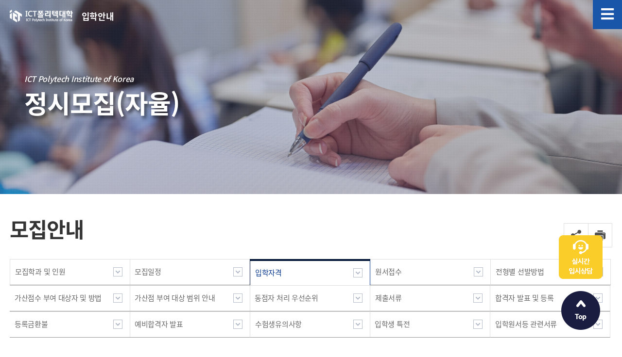

--- FILE ---
content_type: text/html;charset=UTF-8
request_url: https://ipsi.ict.ac.kr/content/jungsi01_03
body_size: 42595
content:
<!DOCTYPE html>
<html lang="KO">
<head>
	<meta charset="utf-8" />
    <meta http-equiv="Content-Type" content="text/html; charset=utf-8" />
    
	<title>:: ICT폴리텍대학 입시홈페이지 :: 입학자격</title>
	
	<link rel="shortcut icon" href="/resources/images/ipsi/favicon.ico">
    
    
		<!-- sub css -->
		<link href="/resources/custom/css/home/sub.css" rel="stylesheet" type="text/css"/>
		<!-- sub css //-->	
		<link rel="stylesheet" href="/resources/custom/css/ipsi/custom.css" />
	
		<!-- sub css -->
		<!-- <link href="/resources/custom/css/home/sub.css" rel="stylesheet" type="text/css"/> -->
		<!-- sub css //-->	
		<meta charset="utf-8" />
<meta http-equiv="X-UA-Compatible" content="IE=edge" />
<meta http-equiv='Cache-Control' content='no-cache'>
<meta http-equiv='Pragma' ConTENT='no-cache'>
<meta name="viewport" content="width=device-width,maximum-scale=1,minimum-scale=1,user-scalable=no" />
<meta name="author" content="ICT폴리텍대학 입시홈페이지" />
<meta name="keywords" content="ICT폴리텍대학 입시홈페이지ICT폴리텍대학 입시홈페이지" />
<meta name="description" content="ICT폴리텍대학 입시홈페이지ICT폴리텍대학 입시홈페이지" />
<meta name="copyright" content="ict" />

<!-- 오픈 그래프 -->
<meta property="og:type" content="website">
<meta property="og:title" content="ICT폴리텍대학 입시홈페이지 :: 입학자격">
<meta property="og:description" content="ICT폴리텍대학 입시홈페이지">
<meta property="og:url" content="">

<meta name="twitter:card" content="summary">
<meta name="twitter:title" content="ICT폴리텍대학 입시홈페이지 :: 입학자격">
<meta name="twitter:description" content="ICT폴리텍대학 입시홈페이지">
<meta name="twitter:domain" content="ICT폴리텍대학 입시홈페이지">

<!-- 대표 URL -->
<link rel="canonical" href=""/>

<!-- <link rel="shortcut icon" type="image/x-icon" href="#" /> -->
<link rel="shortcut icon" type="image/x-icon" href="/resources/images/cmm/favicon.ico" />	
<link href="/resources/css/jquery/jquery-confirm.min.css" rel="stylesheet" type="text/css"/>
<link href="/resources/css/jquery/jquery-ui.datepicker.css" rel="stylesheet" type="text/css"/>
<link href="/resources/css/jquery/jquery.fancybox.css" rel="stylesheet" type="text/css"/>
<link href="/resources/css/base.css" rel="stylesheet" type="text/css"/>
<link href="/resources/css/style.css" rel="stylesheet" type="text/css"/>
<link href="/resources/css/home/layout.css" rel="stylesheet" type="text/css"/>

<!-- 캘린더 뷰 및 첨부파일 뷰 sw -->
<script src="https://cdnjs.cloudflare.com/ajax/libs/jquery/3.1.1/jquery.min.js"></script>
<script src="/resources/bootstrap/3.3.7/js/bootstrap.min.js"></script>
<!-- <link rel="stylesheet" href="/resources/bootstrap/3.3.7/css/bootstrap.css" /> -->
<link rel="stylesheet" href="/resources/font-awesome/4.7.0/css/font-awesome.min.css">
<link rel="stylesheet" href="/resources/bootstrap-tagsinput/0.6.1/css/bootstrap-tagsinput.css">
<link rel="stylesheet" href="/resources/bootstrap-dropdown-hover/css/animate.min.css">
<link rel="stylesheet" href="/resources/bootstrap-dropdown-hover/css/bootstrap-dropdownhover.min.css">
<link rel="stylesheet" href="/resources/custom/css/ie10-viewport-bug-workaround.css">
<link rel="stylesheet" href="/resources/custom/css/bootstrap-datetimepicker.min.css">
<link rel="stylesheet" href="/resources/jquery-file-upload/css/jquery.fileupload.css">
<link rel="stylesheet" href="/resources/custom/css/bootstrap-select.min.css">

<script type="text/javascript" src="/resources/custom/js/moment-with-locales.min.js"></script>
<script type="text/javascript" src="/resources/custom/js/moment-kr.js"></script>
<script type="text/javascript" src="/resources/custom/js/bootstrap-datetimepicker.min.js"></script>
<script type="text/javascript" src="/resources/custom/js/bootstrap-select.js"></script>


<link href="/resources/css/home/sub.css" rel="stylesheet" type="text/css"/>
	<!-- ict폴리텍대학 입시 css  -->
<link href="/resources/css/common/fontawesome-all.min.css" rel="stylesheet" type="text/css"/>
<link href="/resources/css/common/site_style.css" rel="stylesheet" type="text/css"/>
<link href="/resources/custom/css/ipsi/common.css" rel="stylesheet" type="text/css"/>
<link href="/resources/custom/css/ipsi/fonts.css" rel="stylesheet" type="text/css"/>
<link href="/resources/custom/css/basic/basic_common.css" rel="stylesheet" type="text/css"/>
<link href="/resources/custom/css/ipsi/sub.css?ver=1.0" rel="stylesheet" type="text/css"/>
		<link href="/resources/custom/css/ipsi/site_style.css" rel="stylesheet" type="text/css"/>
		<link href="/resources/custom/css/ipsi/site_table.css" rel="stylesheet" type="text/css"/>
		<link href="/resources/custom/css/ipsi/dept.css" rel="stylesheet" type="text/css"/>
		<link href="/resources/css/common/site_board.css" rel="stylesheet" type="text/css"/>
	
<!--[if lt IE 9]>
<script type="text/javascript" src="/resources/js/html5.js"></script>
<script type="text/javascript" src="/resources/js/css3-mediaqueries.js"></script>
<script type="text/javascript" src="/resources/js/jquery/jquery-1.11.3.min.js"></script>
<![endif]-->

<!--[if lt IE 9]>
<link href="/resources/css/ie8.css" rel="stylesheet" type="text/css">
<![endif]-->

<script type="text/javascript" src="/resources/js/jquery/jquery-2.1.4.min.js"></script>
<script type="text/javascript" src="/resources/js/jquery/jquery-confirm.min.js"></script>
<script type="text/javascript" src="/resources/js/jquery/jquery-ui.datepicker.js"></script>
<script type="text/javascript" src="/resources/js/jquery/jquery.fancybox.js"></script>
<script type="text/javascript" src="/resources/js/jquery/jquery.cookie.js"></script>
<script type="text/javascript" src="/resources/js/jquery/jquery.placeholder.js"></script>
<!--
<script type="text/javascript" src="/resources/js/jquery/jquery.flexslider-min.js"></script>
 -->
<script type="text/javascript" src="/resources/js/jquery/jquery.dotdotdot.min.js"></script>
<script type="text/javascript" src="/resources/js/base.js"></script>
<script type="text/javascript" src="/resources/js/social.js"></script>
<!-- ict폴리텍대학 입시 js  -->
<script type="text/javascript" src="/resources/custom/js/ipsi/custom.js"></script>
<script type="text/javascript" src="/resources/custom/js/ipsi/navigation.js"></script>
<script type="text/javascript" src="/resources/custom/js/ipsi/jquery.flexslider-min.js"></script>
<script type="text/javascript" src="/resources/js/main/netfunnel.js" charset="UTF-8"></script>
<!-- 추가 js 부분 -->
<script src="/resources/jquery.rss.min.js"></script>
<script src="/resources/custom/js/moment-with-locales.min.js"></script>
<link rel="stylesheet" href="/resources/toastr/2.1.3/css/toastr.css">
<script src="/resources/toastr/2.1.3/js/toastr.min.js"></script>
<script src="/resources/custom/js/jquery.validate.js"></script>
<script src="/resources/custom/js/jquery.validate.messages_ko.min.js"></script>
<script src="/resources/custom/js/jquery.validate.addMethods.js"></script>

<script src="/resources/custom/js/poizn.common.js"></script>
<script src="/resources/custom/js/poizn.file.js"></script>
<script src="/resources/custom/js/poizn.select.ajax.js"></script>
<script src="/resources/custom/js/poizn.mainmenu.ajax.js"></script>

<script type="text/javascript">
//<![CDATA[
// 마우스 클릭, 키보드 탭 구분을 위한 구분자
$(window).load(function() {
	if ("") {
		Alert("안내", "");
		alertDialog = null;
	}
	
	if(""){
		//alert("");
		alert("");
	}
});
//]]>
</script>
</head>
<body>
	
		<!-- 팝업(S) -->
<!-- 팝업(E) -->


<!-- Google Tag Manager (noscript) -->
<noscript><iframe src="https://www.googletagmanager.com/ns.html?id=GTM-W5L9PFD" height="0" width="0" style="display: none; visibility: hidden;"></iframe></noscript>
<!-- End Google Tag Manager (noscript) -->

	<!-- 건너뛰기 링크 메뉴 -->
	<!-- <div id="skip_to_container">
		<a href="#body">본문바로가기</a>
		<a href="#gnb">메인메뉴바로가기</a>
	</div> -->
	<!-- 건너뛰기 링크 메뉴 -->

	<!-- 상단 메뉴 -->
	<nav id="tnb">
		<div class="fix-layout"></div>
	</nav>
	<!-- // 상단 메뉴 -->
	
	<!-- 헤더 영역 -->
	<header>
      <div id="header_wp">
		<div id="header" class="clearfix">
			
		  <div class="topwrap">
		     <div class="layout_width">
		        <!-- 로고 -->
		        <div id="logo">
		           <h1>
		             <a href="/home/main" ><img src="/resources/custom/images/ipsi/common/logo.png" alt="ict폴리텍대학 로고" /></a>
		             <a href="/home/main" class="">입학안내</a>
		           </h1>
		        </div>
		        
		        <!-- //로고 -->
                <div class="btn-gnb-view">
				  <a href="#gnb"><i class="fas fa-2x fa-bars"></i></a>
			    </div>
			    
 		        <!-- 소메뉴 -->
		        <div class="link nav-box clearfix">
		        	<a href="/home/main" id="" title="">홈</a>
        			<li><a href="/exsignon/sso/sso_index.jsp?siteId=ipsi">로그인</a></li>
			          	<a href="/home/sitemap" id="top_mnu_sitemap" title="사이트맵">사이트맵<!--<span class="mobile-view"><img src="/resources/images/ipsi/common/sitemap_icon_mobile.png" width="11" height="12" alt="사이트맵 아이콘">사이트맵</span>--></a>
                   <!-- <a href="" target="_blank" id="top_mnu_gd"><span class="mobile-view"><img src="/resources/images/ipsi/common/gd_icon.png" width="11" height="12" alt="사이트맵 아이콘">ict폴리텍대학</span></a>-->
                   <a href="https://www.ict.ac.kr" id="" title="대학홈페이지">대학홈페이지</a>
		        </div>
		        <!--//소메뉴 -->
		        
		     </div>
		  </div>
		  
		  <nav class="layout_width">
		     <div class="nav-box">
		        <div id="gnb">
		           <ul id="gnavigation" class="" data-siteid="SITE_0000000034" data-page-index="1" data-page-size="5" data-url="/home//main/menu">
<li class="menu01 "><a href="/menu/susi"  target="_self" class="th1 "><span>수시모집</span></a>
<div class="gnb-sub-box">
<div class="fix-layout clearfix">
<div class="gnb-left-box">
<p class="gnb-sub-title">수시모집</p>
<p>과학기술정보통신부 지원의<br>국내유일 ICT 특성화 대학</p>
</div>
<div class="gnb-sub-wrap">
<ul class="gnb-sub">
<li class="menu02 th2 "><a href="/menu/susi01"  target="_self" class="nav-link ">모집요강</a></li>
<li class="menu02 th2 "><a href="/content/susi08"  target="_self" class="nav-link ">원서접수</a></li>
<li class="menu02 th2 "><a href="/content/susi07"  target="_self" class="nav-link ">원서수정</a></li>
<li class="menu02 th2 hide gnb-not-list"><a href="/content/susi02?invitDiv=CET0011"  target="_self" class="nav-link ">대학무료원서접수</a></li>
<li class="menu02 th2 "><a href="/link/susi03"  target="_blank" class="nav-link ">원서접수 및 서류제출 확인</a></li>
<li class="menu02 th2 "><a href="/link/susi04"  target="_blank" class="nav-link ">합격자조회 및 등록금고지서 출력</a></li>
<li class="menu02 th2 "><a href="/link/susi05"  target="_blank" class="nav-link ">등록금 납부확인</a></li>
<li class="menu02 th2 hide gnb-not-list"><a href="/content/susi06"  target="_self" class="nav-link ">입학원서 등록</a></li>
<li class="menu02 th2 "><a href="/board/susi09"  target="_self" class="nav-link ">입시자료실</a></li>
</ul>
</div>
</div>
</div>
</li>
<li class="menu02 "><a href="/menu/jungsi"  target="_self" class="th1 "><span>정시모집(자율)</span></a>
<div class="gnb-sub-box">
<div class="fix-layout clearfix">
<div class="gnb-left-box">
<p class="gnb-sub-title">정시모집(자율)</p>
<p>과학기술정보통신부 지원의<br>국내유일 ICT 특성화 대학</p>
</div>
<div class="gnb-sub-wrap">
<ul class="gnb-sub">
<li class="menu03 th2 "><a href="/menu/jungsi01"  target="_self" class="nav-link ">모집요강</a></li>
<li class="menu03 th2 "><a href="/content/jungsi07"  target="_self" class="nav-link ">원서접수</a></li>
<li class="menu03 th2 "><a href="/content/jungsi06"  target="_self" class="nav-link ">원서수정</a></li>
<li class="menu03 th2 hide gnb-not-list"><a href="/content/jungsi02?invitDiv=CET00120"  target="_self" class="nav-link ">대학무료원서접수</a></li>
<li class="menu03 th2 "><a href="/link/jungsi03"  target="_blank" class="nav-link ">원서접수 및 서류제출 확인</a></li>
<li class="menu03 th2 "><a href="/link/jungsi04"  target="_blank" class="nav-link ">합격자조회 및 등록금고지서 출력</a></li>
<li class="menu03 th2 "><a href="/link/jungsi05"  target="_blank" class="nav-link ">등록금 납부확인</a></li>
<li class="menu03 th2 "><a href="/board/jungsi08"  target="_blank" class="nav-link ">입시자료실</a></li>
</ul>
</div>
</div>
</div>
</li>
<li class="menu03 "><a href="/menu/transfer"  target="_self" class="th1 "><span>편입학</span></a>
<div class="gnb-sub-box">
<div class="fix-layout clearfix">
<div class="gnb-left-box">
<p class="gnb-sub-title">편입학</p>
<p>과학기술정보통신부 지원의<br>국내유일 ICT 특성화 대학</p>
</div>
<div class="gnb-sub-wrap">
<ul class="gnb-sub">
<li class="menu04 th2 "><a href="/menu/transfer01"  target="_self" class="nav-link ">모집요강</a></li>
<li class="menu04 th2 "><a href="/content/transfer07"  target="_self" class="nav-link ">원서접수</a></li>
<li class="menu04 th2 "><a href="/content/transfer06"  target="_self" class="nav-link ">원서수정</a></li>
<li class="menu04 th2 hide gnb-not-list"><a href="/content/transfer02?invitDiv=CET00130"  target="_self" class="nav-link ">대학무료원서접수</a></li>
<li class="menu04 th2 "><a href="/link/transfer03"  target="_blank" class="nav-link ">원서접수 확인</a></li>
<li class="menu04 th2 "><a href="/link/transfer04"  target="_blank" class="nav-link ">합격자조회 및 등록금고지서 출력</a></li>
<li class="menu04 th2 "><a href="/link/transfer05"  target="_blank" class="nav-link ">등록금 납부확인</a></li>
<li class="menu04 th2 "><a href="/board/transfer08"  target="_self" class="nav-link ">입시자료실</a></li>
</ul>
</div>
</div>
</div>
</li>
<li class="menu04 "><a href="/menu/job_training"  target="_self" class="th1 "><span>직업훈련과정</span></a>
<div class="gnb-sub-box">
<div class="fix-layout clearfix">
<div class="gnb-left-box">
<p class="gnb-sub-title">직업훈련과정</p>
<p>과학기술정보통신부 지원의<br>국내유일 ICT 특성화 대학</p>
</div>
<div class="gnb-sub-wrap">
<ul class="gnb-sub">
<li class="menu05 th2 "><a href="/content/job_training01"  target="_self" class="nav-link ">모집요강</a></li>
<li class="menu05 th2 "><a href="/link/job_training02"  target="_blank" class="nav-link ">원서접수</a></li>
<li class="menu05 th2 "><a href="/link/job_training03"  target="_blank" class="nav-link ">원서접수 확인</a></li>
<li class="menu05 th2 "><a href="/link/job_training04"  target="_blank" class="nav-link ">합격자조회</a></li>
</ul>
</div>
</div>
</div>
</li>
<li class="menu05 "><a href="/menu/guide"  target="_self" class="th1 "><span>입시도우미</span></a>
<div class="gnb-sub-box">
<div class="fix-layout clearfix">
<div class="gnb-left-box">
<p class="gnb-sub-title">입시도우미</p>
<p>과학기술정보통신부 지원의<br>국내유일 ICT 특성화 대학</p>
</div>
<div class="gnb-sub-wrap">
<ul class="gnb-sub">
<li class="menu06 th2 "><a href="/menu/guide01"  target="_self" class="nav-link ">공지사항</a></li>
<li class="menu06 th2 "><a href="/board/guide02"  target="_self" class="nav-link ">FAQ</a></li>
<li class="menu06 th2 "><a href="/board/guide03"  target="_self" class="nav-link ">Q&A</a></li>
<li class="menu06 th2 "><a href="/board/guide04"  target="_self" class="nav-link ">입시자료실</a></li>
<li class="menu06 th2 "><a href="/content/guide05"  target="_self" class="nav-link ">입시자료신청</a></li>
<li class="menu06 th2 "><a href="/board/guide06"  target="_self" class="nav-link ">전년도 입시결과</a></li>
<li class="menu06 th2 "><a href="/content/guide07"  target="_self" class="nav-link ">합격예측서비스</a></li>
<li class="menu06 th2 hide gnb-not-list"><a href="/board/app"  target="_self" class="nav-link ">방문입시설명회</a></li>
<li class="menu06 th2 hide gnb-not-list"><a href="/board/visit"  target="_self" class="nav-link ">대학탐방신청</a></li>
</ul>
</div>
</div>
</div>
</li>
<li class="menu06 "><a href="/menu/intro"  target="_self" class="th1 "><span>대학안내</span></a>
<div class="gnb-sub-box">
<div class="fix-layout clearfix">
<div class="gnb-left-box">
<p class="gnb-sub-title">대학안내</p>
<p>과학기술정보통신부 지원의<br>국내유일 ICT 특성화 대학</p>
</div>
<div class="gnb-sub-wrap">
<ul class="gnb-sub">
<li>
<a href="/menu/intro01" target="_self" title="대학소식">대학소식</a>
<ul class="gnb-sub-depth clearfix">
<li class="menu07 th3 "><a href="/board/intro01_01"  target="_self" class="nav-link ">포토뉴스</a></li>
<li class="menu07 th3 "><a href="/board/intro01_02"  target="_self" class="nav-link ">언론보도</a></li>
</ul>
</li>
<li class="menu07 th2 "><a href="/content/intro02"  target="_self" class="nav-link ">장학제도</a></li>
<li>
<a href="/menu/intro03" target="_self" title="학과안내">학과안내</a>
<ul class="gnb-sub-depth clearfix">
<li class="menu07 th3 "><a href="/menu/intro03_01"  target="_self" class="nav-link ">학위과정(2년제)</a></li>
<li class="menu07 th3 "><a href="/content/intro03_02"  target="_self" class="nav-link ">직업훈련과정</a></li>
</ul>
</li>
<li class="menu07 th2 "><a href="/board/intro04"  target="_self" class="nav-link ">홍보영상</a></li>
<li class="menu07 th2 "><a href="/content/intro05"  target="_self" class="nav-link ">브로슈어</a></li>
<li>
<a href="/menu/intro06" target="_self" title="캠퍼스안내">캠퍼스안내</a>
<ul class="gnb-sub-depth clearfix">
<li class="menu07 th3 "><a href="/menu/intro06_01"  target="_self" class="nav-link ">시설현황</a></li>
<li class="menu07 th3 hide gnb-not-list"><a href="/link/intro06_02"  target="_blank" class="nav-link ">캠퍼스맵</a></li>
</ul>
</li>
<li class="menu07 th2 "><a href="/content/intro07"  target="_self" class="nav-link ">찾아오시는길</a></li>
</ul>
</div>
</div>
</div>
</li>
<li class="menu07 hide gnb-not-list"><a href="/menu/use_info"  target="_self" class="th1 "><span>이용안내</span></a>
<div class="gnb-sub-box">
<div class="fix-layout clearfix">
<div class="gnb-left-box">
<p class="gnb-sub-title">이용안내</p>
<p>과학기술정보통신부 지원의<br>국내유일 ICT 특성화 대학</p>
</div>
<div class="gnb-sub-wrap">
<ul class="gnb-sub">
<li class="menu08 th2 "><a href="/program/use_info01"  target="_self" class="nav-link ">사이트맵</a></li>
<li class="menu08 th2 "><a href="/link/use_info02"  target="_self" class="nav-link ">로그인</a></li>
<li class="menu08 th2 "><a href="/content/use_info03"  target="_self" class="nav-link ">개인정보처리방침</a></li>
<li class="menu08 th2 "><a href="/content/use_info04"  target="_self" class="nav-link ">이메일무단수집거부</a></li>
</ul>
</div>
</div>
</div>
</li>
<li class="menu08 hide gnb-not-list"><a href="/menu/test"  target="_self" class="th1 "><span>test</span></a>
<div class="gnb-sub-box">
<div class="fix-layout clearfix">
<div class="gnb-left-box">
<p class="gnb-sub-title">test</p>
<p>과학기술정보통신부 지원의<br>국내유일 ICT 특성화 대학</p>
</div>
<div class="gnb-sub-wrap">
<ul class="gnb-sub">
</ul>
</div>
</div>
</div>
</li>
</ul>
</div> 
		     </div>
		  </nav>
		  
		</div>
       </div> 
	</header>
	<!-- // 헤더 영역 -->

	<section class="sub-page">
<script src="/resources/custom/js/poizn.calendar.ipsi.ajax.js"></script>
<script>
//document ready
$(function(){
	//sns
    $('.share_btn').on("mouseover focus", function() {
		$('.sns_more').stop().slideDown();	
		return false;
	});
	
	$('.sns_more').mouseleave(function(){
		$('.sns_more').stop().slideUp();	
	});
});
//sns 공유기능
function snsShare(snsName) {
	var url_default_ks = "https://story.kakao.com/share?url="; 
	var url_default_fb = "https://www.facebook.com/sharer/sharer.php?u="; 
	var url_this_page = location.href; 
	var title_this_page = document.title; 
	var url_combine_ks = url_default_ks + url_this_page; 
	var url_combine_fb = url_default_fb + url_this_page; 

	var snsPopUp;
	var _width = '500';
	var _height = '450';
	var _left = Math.ceil(( window.screen.width - _width )/2);
	var _top = Math.ceil(( window.screen.height - _height )/2);

	switch(snsName){
		case 'facebook':
			snsPopUp = window.open("http://www.facebook.com/sharer/sharer.php?u=" + url_this_page, '', 'width='+ _width +', height='+ _height +', left=' + _left + ', top='+ _top);
			break;

		case 'kakao' :
			snsPopUp = window.open("https://story.kakao.com/share?url=" + url_this_page, '', 'width='+ _width +', height='+ _height +', left=' + _left + ', top='+ _top);
			break;

		case 'addurl' :
			var dummy = document.createElement("textarea");
			document.body.appendChild(dummy);
			dummy.value = url_this_page;
			dummy.select();
			document.execCommand("copy");
			document.body.removeChild(dummy);
			alert("URL이 클립보드에 복사되었습니다.");
			break;
	}
}
</script>
    
    <!-- sub-top-bg -->
	<div class="sub-top-bg VISUAL_jungsi">
	<!-- // sub-top-bg -->
		<div id="page_nav">
			<div class="fix-layout">
				<p>
					<span>ICT Polytech Institute of Korea</span>
					정시모집(자율)</p>
			</div>
		</div>
		<!-- BreadCrumb(S) -->
		<div class="breadcrumb_nav">
	        	<div id="lnb"  class="innerWrap"> 
	            	<p class="home"><a href="/"><i class="xi-home-o"><span class="hide">HOME</span></i></a></p>
		            <ul class="">
<li class=" ">
<a href="/menu/susi">수시모집</a>
<ul>
<li class=" ">
<a href="/menu/susi01">모집요강</a>
<ul>
<li class=" hide "><a href="/content/susi01_01?page=2" class="">모집학과  및 인원</a></li>
<li class=" hide "><a href="/content/susi01_02?page=2" class="">모집일정</a></li>
<li class=" hide "><a href="/content/susi01_03?page=3" class="">입학자격</a></li>
<li class=" hide "><a href="/content/susi01_04?page=4" class="">원서접수</a></li>
<li class=" hide "><a href="/content/susi01_05?page=5" class="">전형별 선발방법</a></li>
<li class=" hide "><a href="/content/susi01_06?page=8" class="">가산점수 부여 대상자 및 방법</a></li>
<li class=" hide "><a href="/content/susi01_07?page=9" class="">가산점 부여 대상 범위 안내</a></li>
<li class=" hide "><a href="/content/susi01_08?page=9" class="">동점자 처리 우선순위</a></li>
<li class=" hide "><a href="/content/susi01_09?page=10" class="">제출서류</a></li>
<li class=" hide "><a href="/content/susi01_10?page=14" class="">합격자 발표  및 등록</a></li>
<li class=" hide "><a href="/content/susi01_11?page=15" class="">등록금환불</a></li>
<li class=" hide "><a href="/content/susi01_12?page=16" class="">예비합격자 발표</a></li>
<li class=" hide "><a href="/content/susi01_13?page=16" class="">수험생유의사항</a></li>
<li class=" hide "><a href="/content/susi01_14?page=16" class="">입학생 특전</a></li>
<li class=" hide "><a href="/content/susi01_15?page=18" class=" ">입학원서등 관련서류</a></li>
</ul>
</li>
<li class="  "><a href="/content/susi08" class="">원서접수</a></li>
<li class="  "><a href="/content/susi07" class="">원서수정</a></li>
<li class=" hide "><a href="/content/susi02?invitDiv=CET0011" class="">대학무료원서접수</a></li>
<li class="  "><a href="/link/susi03" class="">원서접수 및 서류제출 확인</a></li>
<li class="  "><a href="/link/susi04" class="">합격자조회 및 등록금고지서 출력</a></li>
<li class="  "><a href="/link/susi05" class="">등록금 납부확인</a></li>
<li class=" hide "><a href="/content/susi06" class="">입학원서 등록</a></li>
<li class="  "><a href="/board/susi09" class=" ">입시자료실</a></li>
</ul>
</li>
<li class=" active">
<a href="/menu/jungsi">정시모집(자율)</a>
<ul>
<li class=" active">
<a href="/menu/jungsi01">모집요강</a>
<ul>
<li class="  "><a href="/content/jungsi01_01?page=1" class="">모집학과  및 인원</a></li>
<li class="  "><a href="/content/jungsi01_02?page=1" class="">모집일정</a></li>
<li class="  active"><a href="/content/jungsi01_03?page=2" class="">입학자격</a></li>
<li class="  "><a href="/content/jungsi01_04?page=3" class="">원서접수</a></li>
<li class="  "><a href="/content/jungsi01_05?page=4" class="">전형별 선발방법</a></li>
<li class="  "><a href="/content/jungsi01_06?page=7" class="">가산점수 부여 대상자 및 방법</a></li>
<li class="  "><a href="/content/jungsi01_07?page=9" class="">가산점 부여 대상 범위 안내</a></li>
<li class="  "><a href="/content/jungsi01_08?page=9" class="">동점자 처리 우선순위</a></li>
<li class="  "><a href="/content/jungsi01_09?page=9" class="">제출서류</a></li>
<li class="  "><a href="/content/jungsi01_10?page=13" class="">합격자 발표  및 등록</a></li>
<li class="  "><a href="/content/jungsi01_11?page=14" class="">등록금환불</a></li>
<li class="  "><a href="/content/jungsi01_12?page=15" class="">예비합격자 발표</a></li>
<li class="  "><a href="/content/jungsi01_13?page=15" class="">수험생유의사항</a></li>
<li class="  "><a href="/content/jungsi01_14?page=15" class="">입학생 특전</a></li>
<li class="  "><a href="/content/jungsi01_15?page=17" class=" ">입학원서등 관련서류</a></li>
</ul>
</li>
<li class="  "><a href="/content/jungsi07" class="">원서접수</a></li>
<li class="  "><a href="/content/jungsi06" class="">원서수정</a></li>
<li class=" hide "><a href="/content/jungsi02?invitDiv=CET00120" class="">대학무료원서접수</a></li>
<li class="  "><a href="/link/jungsi03" class="">원서접수 및 서류제출 확인</a></li>
<li class="  "><a href="/link/jungsi04" class="">합격자조회 및 등록금고지서 출력</a></li>
<li class="  "><a href="/link/jungsi05" class="">등록금 납부확인</a></li>
<li class="  "><a href="/board/jungsi08" class=" ">입시자료실</a></li>
</ul>
</li>
<li class=" ">
<a href="/menu/transfer">편입학</a>
<ul>
<li class=" ">
<a href="/menu/transfer01">모집요강</a>
<ul>
<li class="  "><a href="/content/transfer01_01?page=3" class="">모집학과  및 인원</a></li>
<li class="  "><a href="/content/transfer01_02?page=3" class="">모집일정</a></li>
<li class="  "><a href="/content/transfer01_03?page=3" class="">입학자격</a></li>
<li class="  "><a href="/content/transfer01_04?page=4" class="">원서접수</a></li>
<li class="  "><a href="/content/transfer01_05?page=3" class="">사정원칙</a></li>
<li class="  "><a href="/content/transfer01_09?page=4" class="">제출서류</a></li>
<li class="  "><a href="/content/transfer01_10?page=4" class="">합격자 발표  및 등록</a></li>
<li class="  "><a href="/content/transfer01_11?page=5" class="">등록금환불</a></li>
<li class="  "><a href="/content/transfer01_13?page=5" class="">수험생유의사항</a></li>
<li class="  "><a href="/content/transfer01_14?page=6" class="">입학생 특전</a></li>
<li class="  "><a href="/content/transfer01_15?page=7" class=" ">입학원서등 관련서류</a></li>
</ul>
</li>
<li class="  "><a href="/content/transfer07" class="">원서접수</a></li>
<li class="  "><a href="/content/transfer06" class="">원서수정</a></li>
<li class=" hide "><a href="/content/transfer02?invitDiv=CET00130" class="">대학무료원서접수</a></li>
<li class="  "><a href="/link/transfer03" class="">원서접수 확인</a></li>
<li class="  "><a href="/link/transfer04" class="">합격자조회 및 등록금고지서 출력</a></li>
<li class="  "><a href="/link/transfer05" class="">등록금 납부확인</a></li>
<li class="  "><a href="/board/transfer08" class=" ">입시자료실</a></li>
</ul>
</li>
<li class=" ">
<a href="/menu/job_training">직업훈련과정</a>
<ul>
<li class="  "><a href="/content/job_training01" class="">모집요강</a></li>
<li class="  "><a href="/link/job_training02" class="">원서접수</a></li>
<li class="  "><a href="/link/job_training03" class="">원서접수 확인</a></li>
<li class="  "><a href="/link/job_training04" class=" ">합격자조회</a></li>
</ul>
</li>
<li class=" ">
<a href="/menu/guide">입시도우미</a>
<ul>
<li class=" ">
<a href="/menu/guide01">공지사항</a>
<ul>
<li class="  "><a href="/board/guide01_01" class="">학위과정(2년제)</a></li>
<li class="  "><a href="/board/guide01_02" class=" ">직업훈련과정</a></li>
</ul>
</li>
<li class="  "><a href="/board/guide02" class="">FAQ</a></li>
<li class="  "><a href="/board/guide03" class="">Q&A</a></li>
<li class="  "><a href="/board/guide04" class="">입시자료실</a></li>
<li class="  "><a href="/content/guide05" class="">입시자료신청</a></li>
<li class="  "><a href="/board/guide06" class="">전년도 입시결과</a></li>
<li class="  "><a href="/content/guide07" class="">합격예측서비스</a></li>
<li class="  "><a href="/board/app" class="">방문입시설명회</a></li>
<li class="  "><a href="/board/visit" class=" ">대학탐방신청</a></li>
</ul>
</li>
<li class=" ">
<a href="/menu/intro">대학안내</a>
<ul>
<li class=" ">
<a href="/menu/intro01">대학소식</a>
<ul>
<li class="  "><a href="/board/intro01_01" class="">포토뉴스</a></li>
<li class="  "><a href="/board/intro01_02" class=" ">언론보도</a></li>
</ul>
</li>
<li class="  "><a href="/content/intro02" class="">장학제도</a></li>
<li class=" ">
<a href="/menu/intro03">학과안내</a>
<ul>
<li class=" ">
<a href="/menu/intro03_01">학위과정(2년제)</a>
<ul>
<li class="  "><a href="/content/intro03_01_01" class="">정보통신학과</a></li>
<li class="  "><a href="/content/intro03_01_02" class="">AI네트워크학과</a></li>
<li class="  "><a href="/content/intro03_01_03" class="">AI소프트웨어학과</a></li>
<li class="  "><a href="/content/intro03_01_04" class="">IT융합학과</a></li>
<li class="  "><a href="/content/intro03_01_05" class=" ">정보보안학과</a></li>
</ul>
</li>
<li class="  "><a href="/content/intro03_02" class=" ">직업훈련과정</a></li>
</ul>
</li>
<li class="  "><a href="/board/intro04" class="">홍보영상</a></li>
<li class="  "><a href="/content/intro05" class="">브로슈어</a></li>
<li class=" ">
<a href="/menu/intro06">캠퍼스안내</a>
<ul>
<li class=" ">
<a href="/menu/intro06_01">시설현황</a>
<ul>
<li class="  "><a href="/content/intro06_01_01" class="">대학본부</a></li>
<li class="  "><a href="/content/intro06_01_02" class="">제1공학관</a></li>
<li class="  "><a href="/content/intro06_01_03" class="">제2공학관</a></li>
<li class="  "><a href="/content/intro06_01_04" class="">학생회관</a></li>
<li class="  "><a href="/content/intro06_01_05" class="">제1행복관</a></li>
<li class="  "><a href="/content/intro06_01_06" class="">제2행복관</a></li>
<li class="  "><a href="/content/intro06_01_07" class=" ">산학협력관</a></li>
</ul>
</li>
<li class=" hide "><a href="/link/intro06_02" class=" ">캠퍼스맵</a></li>
</ul>
</li>
<li class="  "><a href="/content/intro07" class=" ">찾아오시는길</a></li>
</ul>
</li>
<li class=" ">
<a href="/menu/use_info">이용안내</a>
<ul>
<li class="  "><a href="/program/use_info01" class="">사이트맵</a></li>
<li class="  "><a href="/link/use_info02" class="">로그인</a></li>
<li class="  "><a href="/content/use_info03" class="">개인정보처리방침</a></li>
<li class="  "><a href="/content/use_info04" class=" ">이메일무단수집거부</a></li>
</ul>
</li>
<li class=" hide "><a href="/menu/test" class=" ">test</a></li>
</ul>
</ul>
</div>
			</div>
		<!-- BreadCrumb(E) -->
	</div>
	<!-- // sub-top-bg -->
		
	<div class="fix-layout clearfix">
			
	 <!-- Body(S) -->
	<div id="body" class="ui-type-content">
		<h2>
			
				모집안내
			</h2>
		<div class="share_list">
			<button class="share_btn"><img src="/resources/custom/images/ipsi/common/share_icon.png" alt="공유하기 버튼" /></button>
			<button class="print_btn" onclick="window.print()"><img src="/resources/custom/images/ipsi/common/print_icon.png" alt="프린트 버튼" /></button>
			<div class="sns_more">
				<button type="button" class="btnFbook" title="페이스북 새창 열림" onclick="snsShare('facebook');"><img src="/resources/custom/images/ipsi/common/facebook_icon.png" alt="" /></button>
				<button type="button" class="btnKstory" title="카카오스토리 새창 열림" onclick="snsShare('kakao');"><img src="/resources/custom/images/ipsi/common/kakao_icon.png" alt="" /></button>
				<button type="button" class="btnClipBoard" title="클립보드 새창 열림" onclick="snsShare('addurl');"><img src="/resources/custom/images/ipsi/common/share03_icon.png" alt="" /></button>
			</div>
		</div>
				<div class="ui-page-tab">
					<ul id="tab" class="tab-ul deth-4st col4">
						<li >
								<a href="jungsi01_01" target="_self" >
									모집학과  및 인원</a>
							</li>
						<li >
								<a href="jungsi01_02" target="_self" >
									모집일정</a>
							</li>
						<li class="active on">
								<a href="jungsi01_03" target="_self" >
									입학자격</a>
							</li>
						<li >
								<a href="jungsi01_04" target="_self" >
									원서접수</a>
							</li>
						<li >
								<a href="jungsi01_05" target="_self" >
									전형별 선발방법</a>
							</li>
						<li >
								<a href="jungsi01_06" target="_self" >
									가산점수 부여 대상자 및 방법</a>
							</li>
						<li >
								<a href="jungsi01_07" target="_self" >
									가산점 부여 대상 범위 안내</a>
							</li>
						<li >
								<a href="jungsi01_08" target="_self" >
									동점자 처리 우선순위</a>
							</li>
						<li >
								<a href="jungsi01_09" target="_self" >
									제출서류</a>
							</li>
						<li >
								<a href="jungsi01_10" target="_self" >
									합격자 발표  및 등록</a>
							</li>
						<li >
								<a href="jungsi01_11" target="_self" >
									등록금환불</a>
							</li>
						<li >
								<a href="jungsi01_12" target="_self" >
									예비합격자 발표</a>
							</li>
						<li >
								<a href="jungsi01_13" target="_self" >
									수험생유의사항</a>
							</li>
						<li >
								<a href="jungsi01_14" target="_self" >
									입학생 특전</a>
							</li>
						<li >
								<a href="jungsi01_15" target="_self" >
									입학원서등 관련서류</a>
							</li>
						</ul>
					</div>
				<!-- body_content -->
		<div id="body_content" class="col-lg-12 content-body">
	    	<!-- 정시모집 - 모집요강-->
<div class="recruit_top">
  <p>정시(자율) 모집요강</p>
  <ul>
  	<li><a href="/file/downloadn?dir=down&amp;savename=adm_guide_org2026.hwp&amp;realname=2025학년도 신입생 정시(자율) 모집요강.hwp" class="" title="HWP 다운로드">HWP 다운로드</a></li>
    <li><a href="/file/downloadn?dir=down&amp;savename=adm_guide_org2026.pdf&amp;realname=2025학년도 신입생 정시(자율) 모집요강.pdf" class="" title="PDF다운로드">PDF 다운로드</a></li>
  </ul>
</div>

<div class="pdf-box">
     <iframe id="docIframe" src="/resources/js/jquery/pdfjs-dist/web/viewer.html?file=/upload/down/adm_guide_org2026.pdf#page=2" width="100%" height="860" title="모집요강"></iframe>
</div>
<!--// 정시모집 - 모집요강-->
<!-- 
<script type="text/javascript">
//PDF쪽으로 자동 스크롤
$(document).ready(function(){
	var location = $(".recruit_top").offset();
	$('html').animate({scrollTop : location.top, behavior: 'smooth'});
});
</script> 
-->
</div></div>
	    </div>
	    
	    <!-- /.col-lg-9 -->
		</section>
<footer>
	<div id="footer">
	
		<div class="fix-layout clearfix">
			
			<ul class="footer-link-list">
				<li><a href="/content/use_info03" title="개인정보처리방침">개인정보처리방침</a></li>
				<li><a href="/content/use_info04" title="이메일무단수집거부">이메일무단수집거부</a></li>
				<li><a href="/content/intro07"	title="찾아오시는길">찾아오시는길</a></li>
				</ul>
			
			<div class="site_link">
				<button class="fsite01">교내사이트</button>
<ul class="f01_list">
  <li><a href="https://ipsi.ict.ac.kr" target="_blank" title="새창이동">입학안내</a></li>
  <!-- <li><a href="https://www.ict.ac.kr/dm/mainPage.do" target="_blank" title="새창이동">총동문회</a></li> -->
  <li><a href="https://recruit.ict.ac.kr" target="_blank" title="새창이동">ICT취업정보시스템</a></li>
  <li><a href="https://sh.ict.ac.kr" target="_blank" title="새창이동">산학협력팀 전문교육과정</a></li>
  <li><a href="https://hgotc.ict.ac.kr" target="_blank" title="새창이동">AI네트워크학과</a></li>
  <li><a href="https://hginfo.ict.ac.kr" target="_blank" title="새창이동">정보통신학과</a></li>
  <li><a href="https://hgbc.ict.ac.kr" target="_blank" title="새창이동">AI소프트웨어학과</a></li>
  <li><a href="https://hgmc.ict.ac.kr" target="_blank" title="새창이동">IT융합학과</a></li>
  <li><a href="https://hgsec.ict.ac.kr" target="_blank" title="새창이동">정보보안학과</a></li>
  <li><a href="https://hgft.ict.ac.kr" target="_blank" title="새창이동">직업훈련과정</a></li>
</ul>

<button class="fsite02">관련기관사이트</button>
<ul class="f02_list">
	<li><a href="https://www.msit.go.kr" target="_blank" title="새창이동">과학기술정보통신부</a></li>
	<li><a href="https://www.moe.go.kr" target="_blank" title="새창이동">교육부</a></li>
	<li><a href="http://www.moel.go.kr" target="_blank" title="새창이동">고용노동부</a></li>
	<li><a href="https://www.mma.go.kr" target="_blank" title="새창이동">병무청</a></li>
	<li><a href="https://www.kica.or.kr" target="_blank" title="새창이동">한국정보통신공사협회</a></li>
	<li><a href="http://www.hrdkorea.or.kr" target="_blank" title="새창이동">한국산업인력공단</a></li>
	<li><a href="https://www.kt.com" target="_blank" title="새창이동">KT(한국통신)</a></li>
	<li><a href="https://www.sktelecom.com" target="_blank" title="새창이동">SK텔레콤</a></li>
	<li><a href="http://www.hrd.go.kr" target="_blank" title="새창이동">직업능력지식포털</a></li>
	<li><a href="https://www.ncs.go.kr" target="_blank" title="새창이동">국가직무능력표준</a></li>
</ul></div>
        
		</div>
		
		<div class="footer-bottom">
			<div class="fix-layout clearfix">
				<div class="footer-logo"><a href="/home/main"><img src="/resources/custom/images/ipsi/common/logo.png" alt="로고" /></a></div>
				<div class="bottom-contact-list">
					<address>12777 경기도 광주시 순암로 16-26 ICT폴리텍대학 (입학안내)	TEL.031-760-3333 / FAX.031-767-0072</address>
					<p class="pcopyright">Copyright(c)2020 ict polytech institute of korea. All Rights Reserved.</p>
				</div>
			</div>
		</div>
		
	</div>
</footer>

<!--플로팅 배너-->
<div class="floating_banner">
	<div class="float01">
		<a href="http://pf.kakao.com/_duiFd/chat" target="_blank">
			<img src="/resources/custom/images/ipsi/main/floating.png" alt="실시간 입시상담 이미지">
		</a>
	</div>
	<div class="float02">
		<a href="#"><img src="/resources/custom/images/ipsi/main/top_btn.png" alt="상단으로 이동" /></a>
	</div>
</div>
<!--//플로팅 배너-->

<!--AceCounter-Plus Log Gathering for AceTag Manager V.9.2.20170103-->
<script type="text/javascript">
var _AceTM = (function (_j, _s, _b, _o, _y) {
	var _uf='undefined',_pmt='',_lt=location;var _ap = String(typeof(_y.appid) != _uf ? _y.appid():(isNaN(window.name))?0:window.name);var _ai=(_ap.length!=6)?(_j!=0?_j:0):_ap;if(typeof(_y.em)==_uf&&_ai!=0){var _sc=document.createElement('script');var _sm=document.getElementsByTagName('script')[0];
	var _cn={tid:_ai+_s,hsn:_lt.hostname,hrf:(document.referrer.split('/')[2]),dvp:(typeof(window.orientation)!=_uf?(_ap!=0?2:1):0),tgp:'',tn1:_y.uWorth,tn2:0,tn3:0,tw1:'',tw2:'',tw3:'',tw4:'',tw5:'',tw6:'',tw7:_y.pSearch};_cn.hrf=(_cn.hsn!=_cn.hrf)?_cn.hrf:'in';for(var _aix in _y){var _ns=(_y[_aix])||{};
	if(typeof(_ns)!='function'){_cn.tgp=String(_aix).length>=3?_aix:'';_cn.tn2=_ns.pPrice;_cn.tn3=_ns.bTotalPrice;_cn.tw1=_ns.bOrderNo;_cn.tw2=_ns.pCode;_cn.tw3=_ns.pName;_cn.tw4=_ns.pImageURl;_cn.tw5=_ns.pCategory;_cn.tw6=_ns.pLink;break;};};_cn.rnd=(new Date().getTime());for(var _alx in _cn){
	var _ct=String(_cn[_alx]).substring(0,128);_pmt+=(_alx+"="+encodeURIComponent((_ct!=_uf)?_ct:'')+"&");};_y.acid=_ai;_y.atid=_cn.tid;_y.em=_cn.rnd;_sc.src=((_lt.protocol.indexOf('http')==0?_lt.protocol:'http:')+'//'+_b+'/'+_o)+'?'+_pmt+'py=0';_sm.parentNode.insertBefore(_sc,_sm);};return _y;
})(148805,'AZ-20-A', 'atm.acecounter.com','ac'+'.js',window._AceTM||{});
</script>
<!--AceCounter-Plus Log Gathering for AceTag Manager End -->

<script>
	$('.fsite01').click(function(){
		$('.f01_list').toggle();
	});
	
	$('.fsite02').click(function(){
		$('.f02_list').toggle();
	});
</script>

</html>
<c:if test="true">
	<!-- Global site tag (gtag.js) - Google Analytics -->
	<script async src="https://www.googletagmanager.com/gtag/js?id=UA-150867296-1"></script>
	<script>
	  window.dataLayer = window.dataLayer || [];
	  function gtag(){dataLayer.push(arguments);}
	  gtag('js', new Date());
	
	  gtag('config', 'UA-150867296-1');
	</script>
</c:if>
	
</body>
</html>

--- FILE ---
content_type: text/css;charset=utf-8
request_url: https://ipsi.ict.ac.kr/resources/custom/css/home/sub.css
body_size: 3086
content:
@CHARSET "UTF-8";

#sub_visual					{ width: 100%; height: 315px; position: relative; margin-top: 0px ; border-bottom: 1px solid #dedede; background:url(/resources/custom/images/test6/subtop_info.jpg) 50% 0 no-repeat;}
#sub_visual	 h3 { position: relative; font-size:40px; color:#ffffff; background: none; }
#sub_visual	 i {position: relative;display:block;float:left;color:#ffffff;padding-top: 11px;}
#sub_visual	 ul i {position: relative;display:block;float:left;color:#ffffff;padding-top: 0px;}

/** Common Style **/
.fix-layout		{ position: relative; max-width: 1200px; margin-left: auto; margin-right: auto; box-sizing: border-box; }

@media all and (max-width: 1000px) {
	.fix-layout	{ position: static; }
}

/************************************************
	LNB Menu Style
*************************************************/
#lnb		{ /*position: absolute;*/  width: 218px; bottom: 0px; left: 0px; right: 10px; z-index: 20;top:170px; }
#lnb:after	{ content: ""; display: block; position: relative; clear: both; }

.lnb-item {position: relative; float: left; width: 250px; height: 60px; font-size: 16px; font-weight: 600; z-index: 1;}
.lnb-item > ul				{ position: absolute; top: 0; left: 0; right: 0; padding-top: 42px; height: 0px; overflow: hidden;}
.lnb-item > ul .active		{ position: absolute; top: 0; left: 0; right: 0; height: 42px; background: rgba(0, 0, 0, 0);}
.lnb-item > ul .active.open a{ color: #ffffff ; font-weight: 400; background:#1f1f1f; }
.lnb-item > ul .active.open a:active, .lnb-item > ul .active.open a:focus { color: #ffffff ; }
.lnb-item > ul:hover			{ background:rgba(0, 0, 0, 0.26); }

.lnb-item a						{ display: block; position: relative; height: 42px; line-height: 42px; padding: 0 10px; overflow: hidden; text-overflow: ellipsis; color: #ffffff; white-space: nowrap; border-top-width: 0px; box-sizing: border-box; }
.lnb-item a:hover				{ color:#ffffff; }
.lnb-item .active > a			{ border-left-width: 0; margin-left: 0; border-top-width: 1px; padding-right: 20px; bottom: 2px; }
.lnb-item .active > a:after		{ content: ""; display: block; position: absolute; /*width: 30px;*/ height: 30px; background: url('/resources/images/site/ico-lnb-open.png') no-repeat 50% 50%; right: 0px; top: 5px; }
.lnb-item .active.open > a:after	{ background-image: url('/resources/images/site/ico-lnb-close.png'); }
.lnb-item ul > li				{ background:rgba(0, 0, 0, 0.5); }

/*.lnb-item.first > ul		{ top: -50px; font-size: 25px;}*/
.lnb-item.first a			{ border-left-width: 0px; }
.lnb-item.first a:after		{ /*display: none;*/ }
.lnb-item.first > a:after		{ position:absolute;top:13px;right:10px;width:18px;height:18px;font-size:1.125em;line-height:1em;color:#707070;font-family:"xeicon";text-align:center;content:"\e942" }
.lnb-item.first.open > a:after	{ background-image: url('/resources/images/site/ico-lnb-close.png'); }

/**/

.lnb-item .active.open > a:after	{ background-image: url('/resources/images/site/ico-lnb-close.png'); }

.lnb-item .sub-menu .active a{color: #fff; }
.lnb-item .sub-menu a  { color:#fff;}





--- FILE ---
content_type: text/css;charset=utf-8
request_url: https://ipsi.ict.ac.kr/resources/css/base.css
body_size: 8463
content:
@charset "utf-8";

@font-face{font-family:'icon'; src:url('./fonts/IcoMoon-Free.woff')}
@font-face{font-family:'icon'; src:url('./fonts/IcoMoon-Free.eot')}

	
/* font */
@font-face {
font-family: 'Noto Sans KR';
font-style: normal;
font-weight: 300;
src:url(./fonts/notokr-demilight.eot); src: local(※),
url(./fonts/notokr-demilight.eot) format('embedded-opentype'),
url(./fonts/notokr-demilight.woff) format('woff'),
url(./fonts/notokr-demilight.ttf) format('truetype');
}


@font-face {
font-family: 'Noto Sans KR';
font-style: normal;
font-weight: 400;
src:url(./fonts/notokr-regular.eot); src: local(※),
url(./fonts/notokr-regular.eot) format('embedded-opentype'),
url(./fonts/notokr-regular.woff) format('woff'),
url(./fonts/notokr-regular.ttf) format('truetype');
}


@font-face {
font-family: 'Noto Sans KR';
font-style: normal;
font-weight: 500;
src:url(./fonts/notokr-medium.eot); src: local(※),
url(./fonts/notokr-medium.eot) format('embedded-opentype'),
url(./fonts/notokr-medium.woff) format('woff'),
url(./fonts/notokr-medium.ttf) format('truetype');
}


@font-face {
font-family: 'Noto Sans KR';
font-style: normal;
font-weight: 600;
src:url(./fonts/notokr-bold.eot); src: local(※),
url(./fonts/notokr-bold.eot) format('embedded-opentype'),
url(./fonts/notokr-bold.woff) format('woff'),
url(./fonts/notokr-bold.ttf) format('truetype');
}

@font-face {
font-family: 'Myeongjo';
font-style: normal;
font-weight: 100;
src:url(./fonts/NanumMyeongjo.eot); src: local(※),
url(./fonts/NanumMyeongjo.eot) format('embedded-opentype'),
url(./fonts/NanumMyeongjo.woff) format('woff'),
 
}

/* reset 2020.01.07 게시판 글 html 표에도 적용되서 table 은 삭제 */
html, body, div, span, applet, object, iframe, h1, h2, h3, h4, h5, h6, p, blockquote, pre, a, abbr, acronym, address, big, cite, code, del, dfn, em, ins, kbd, q, s, samp, small, strike, strong, sub, sup, tt, var,
b, u, i, center, dl, dt, dd, ol, ul, li, fieldset, form, label, legend, tbody, tfoot, thead, tr, th, td, article, aside, canvas, details, embed, figure, figcaption, footer, header, hgroup, menu, nav, output, ruby, section, summary, time, mark, audio, video 
{ margin: 0; padding: 0; border: 0; font-size: 100%; }

/* HTML5 display-role reset for older browsers */
article, aside, details, figcaption, figure, footer, header, hgroup, menu, nav, section { display: block;}

blockquote, q { quotes: none; }
blockquote:before, blockquote:after, q:before, q:after { content:''; content:none; }

table { /* border-collapse: collapse; border-spacing:0; */  table-layout:fixed; word-break:break-all; }
table {padding:0; border-spacing:0px; border:0; border-collapse:collapse;}
th, td {padding:0px;}

caption	{ overflow: hidden; height: 0px; color: transparent; }
ul,ol,li,dl,dt,dd { list-style: none; margin: 0; padding:0; }
img { vertical-align:middle; border:0; max-width: 100%; }
textarea { overflow: auto; padding: 5px; }
input,select,button,label { vertical-align: middle; }
input[type="radio"],
input[type="checkbox"],
label[for],
button { cursor: pointer;}

input[name="upfile"]	{ position: absolute; z-index: -100; top: 0; left: 0; opacity: 0; }
input.required,	textarea.required	{ text-indent: 0 !important; background-image: url('/resources/images/cmm/ico_required.png') !important; background-repeat: no-repeat  !important; background-position: 8px 50%  !important; padding-left: 20px !important; }
textarea.required	{ background-position: 8px 12px !important; }

select,
input[type="text"],
input[type="password"]	{ height: 30px; border: 1px solid #d1d1d1; border-radius: 3px; box-sizing: border-box; padding: 0 10px; }

input.both		{ width: 100%; }

.hidden		{ position: absolute; overflow: hidden; width: 1px; height: 1px; top: 0; left: 0; }

input { margin:0; }
button { margin: 0; padding: 0; border: 0; background: 0; cursor: pointer; }
address, i { font-style:normal}
a { text-decoration: none; color:#555; }
a:link,a:visited { text-decoration: none; }
a:hover,a:active,a:focus { text-decoration:underline; }

/* Base */
body { font-size: 0.8em; line-height: 1.7em; }

/* ellipsis */
.ellipsis {text-overflow:ellipsis; overflow:hidden; white-space:nowrap; -moz-binding:url(/assets/css/ellipsis.xml#ellipsis);}
.clip {text-overflow:clip; overflow:hidden; white-space:nowrap;}

/* hidden style */
.invisible { position: absolute; left: -9999px; width: 0; height: 0; overflow :hidden; font-size: 0; line-height: 0; z-index: -1; }
.invisible_IR { position: absolute; left: -9999px; width: 0; height: 0; font-size: 0; line-height: 0; z-index: -1; }

/* Ajax Loading */
body.ajaxLoading:after	{ content: ""; display: block; position: fixed; top: 0; lefT: 0; right: 0; bottom: 0; z-index: 99999; background: url('/resource/img/common/loader.gif') no-repeat 50% 50% rgba(255,255,255,  0.7); }

.txt-left	{ text-align: left !important; }
.txt-right	{ text-align: right !important; }
.txt-center	{ text-align: center !important; }

.fl-left			{ float: left !important; }
.fl-right			{ float: right !important; }
.fl-clear			{ float: none !important; clear: both !important; }

/*** Web Size Viewer Control ***/
/* PC Screen*/
@media all and (min-width: 1200px) { 
	.only-ta	{ display: none !important; }
	.only-mo	{ display: none !important; }

	.not-pc	{ display: none !important; }
}

/* Tablet Screen */
@media all and (min-width: 768px) and (max-width:1200px) {
	.only-pc			{ display: none !important; }
	.only-mo			{ display: none !important; }

	.not-ta				{ display: none !important; }
}

/* Mobile Screen */
@media all and (max-width:768px) {
	.only-pc			{ display: none !important; }
	.only-ta			{ display: none !important; }

	.not-mo	{ display: none !important; }
}


/*** Web Size Viewer Control ***/
/* PC Screen ( 1001px ) */
@media all and (min-width: 1001px) {
	.pc_N	{ display: none !important;}
}

/* Tablet Screen ( 641px ~ 1000px ) */
@media all and (min-width: 641px) and (max-width: 1000px) {
	.ta_N	{ display: none !important;}
}

/* Mobile Screen */
@media all and (max-width:640px) {
	.mo_N	{ display: none !important;}
}

input:-webkit-autofill,
input:-webkit-autofill:hover,
input:-webkit-autofill:focus,
input:-webkit-autofill:active {
    transition: background-color 5000s ease-in-out 0s;
	background-color: transparent;
}


.ui-ico:before			{ content: "\e994"; font-family: 'icon'; }

.ico-detail:before		{ content: "\e92e"; }
.ico-user:before		{ content: "\e976"; }
.ico-board:before		{ content: "\e926"; }
.ico-homepage:before	{ content: "\e956"; }
.ico-image:before		{ content: "\e90e"; }
.ico-book:before		{ content: "\e920"; }
.ico-app:before			{ content: "\e96f"; }
.ico-graph:before		{ content: "\e99b"; }

.ico-pen:before			{ content: "\e906"; }
.ico-list:before		{ content: "\e9bb"; }
.ico-lock:before		{ content: "\e98f"; }
.ico-unlock:before		{ content: "\e990"; }
.ico-search:before		{ content: "\e986"; }
.ico-mobile:before		{ content: "\e958"; }
.ico-marker:before		{ content: "\e947"; }
.ico-map:before			{ content: "\e94c"; }
.ico-calendar:before	{ content: "\e953"; }
.ico-time:before		{ content: "\e94e"; }
.ico-print:before		{ content: "\e954"; }
.ico-phone:before		{ content: "\e942"; }
.ico-save:before		{ content: "\e962"; }
.ico-del:before			{ content: "\e9ac"; }
.ico-cancle:before		{ content: "\ea0f"; }
.ico-add:before			{ content: "\ea0a"; }
.ico-minus:before		{ content: "\ea0b"; }
.ico-check:before		{ content: "\ea10"; }
.ico-copy:before		{ content: "\e92c"; }

.ico-arrow-left:before		{ content: "\ea44"; }
.ico-arrow-right:before		{ content: "\ea42"; }



.agreement				{ position: relative; margin-top: 30px; }
.agreement h4			{ position: relative; font-size: 16px; padding-left: 15px; margin-bottom: 10px;}
.agreement h4:before	{ content: ""; display: block; position: absolute; left: 0; top: 50%; margin-top: -5px; height: 10px; width: 5px; background: #49a5bf; }
.agreement fieldset		{ margin: 10px 0 30px; text-align: right; }
.agreement pre	{ font-size: 12px;
	display: block; position: relative;  word-break: break-all; border: 1px solid #d1d1d1;
	 padding: 10px 10px 50px 10px; line-height: 1.6em; word-break: break-all; overflow: hidden; 
	white-space: pre-wrap;
	white-space: -moz-pre-wrap;
	white-space: -pre-wrap;
	white-space: -o-pre-wrap;
	word-wrap: break-all;
}

--- FILE ---
content_type: text/css;charset=utf-8
request_url: https://ipsi.ict.ac.kr/resources/css/style.css
body_size: 49830
content:
@charset "utf-8";
/* font */
@import url(https://fonts.googleapis.com/earlyaccess/notosanskr.css); /* font-family: 'Noto Sans KR', sans-serif; */
@import url(https://fonts.googleapis.com/earlyaccess/jejumyeongjo.css); /* font-family: 'Jeju Myeongjo', serif; */
@import url(https://fonts.googleapis.com/earlyaccess/nanumgothic.css); /* font-family : 'Nanum Gothic' */


/* Basc Custom 
body { font-family: Noto Sans KR, sans-serif,'Malgun Gothic', '맑은고딕', 'Dotum', '돋움', 'Montserrat', 'Arial', 'sans-serif'; font-size: 0.8em; line-height: 1.7em; color:#555; }*/

/* 회원가입 첫항목 구분 숨김*/
#userJoinVO table.ui-view.white tr:nth-child(1) { display:none !important;}


button, html input[type=button], input[type=reset], input[type=submit]{-webkit-appearance:button; cursor:pointer}
/* 본문 바로가기 */
#skip_to_container a {z-index:100000;position:absolute;top:0;left:0;width:1px;height:1px;font-size:0;line-height:0;overflow:hidden}
#skip_to_container a:focus, #skip_to_container a:active {width:100%;height:35px;background:#21272e;color:#fff;font-size:2em;font-weight:bold;text-align:center;text-decoration:none;line-height:35px}


#schKeyword.required	{ background-image: none !important; padding-left: 10px !important; }

.jconfirm-box																{ max-width: 300px; margin: 0 auto; border: 4px solid #34a4e1; }
.jconfirm-box .title-c														{ border-bottom: 1px solid #ccc; margin-bottom: 10px; }
.jconfirm.jconfirm-white .jconfirm-box .buttons button.btn-default			{ height: 31px; display: inline-block; font-size: 12px; padding: 5px 15px; cursor: pointer; text-decoration: none; color: #fff !important; background: #34a4e1; border: 1px solid #1e8bc7; border-radius: 5px; }
.jconfirm.jconfirm-white .jconfirm-box .buttons button.btn-default:hover	{ text-decoration: none; background: #1e8bc7 !important; border-color: #1a7eb5; }

.cfm-style-box					{ position: relative; max-width: 350px; margin: 20px auto; border: 4px solid #e1e2e3; padding: 20px; }
.cfm-style-box > h3				{ text-align: center; font-size: 18px  !important; font-weight: 600  !important; border-bottom: 1px solid #d1d2d3;  padding: 0 0 20px 0 !important; margin-bottom: 20px !important }
.cfm-style-box > h3:before		{ display: none !important; }
.cfm-style-box > h3 span		{ display: block; font-size: 12px; color: #888; line-height: 1.2em; padding-top: 10px; font-weight: 400; max-width:230px; margin: 0 auto; }
.cfm-style-box > h3 span.full	{ max-width: 100%; }
.cfm-style-box fieldset			{ text-align: center; }
.cfm-style-box fieldset label	{ display: block; position: absolute; top: 0; left: 0; overflow: hidden; z-index: -100; width: 1px; height: 1px; }
.cfm-style-box fieldset input[type="text"],
.cfm-style-box fieldset input[type="password"]	{ width: 100%; border: 1px solid #d1d2d3; height: 30px; border-radius: 3px; }
.cfm-style-box button		{ display: block; width: 100%; margin-top: 10px; text-decoration: none; padding: 10px 0; background: #4666a6; color: #fff; }
.cfm-style-box button:hover	{ background: #375394; }

.cfm-style-box .login .ui-user-id		{ display: block; position: relative; margin-bottom: 5px; }
.cfm-style-box .login .ui-user-pw		{ display: block; position: relative; }

.cfm-style-box .login .ui-user-id:before	{ content: ""; display: block; position: absolute; top: 50%; margin-top: -8px; left: 10px; width:16px; height: 16px; background: url('/resources/images/cmm/ico-login-id.png') no-repeat 50% 50%; }
.cfm-style-box .login .ui-user-pw:before	{ content: ""; display: block; position: absolute; top: 50%; margin-top: -8px; left: 10px; width:16px; height: 16px; background: url('/resources/images/cmm/ico-login-pw.png') no-repeat 50% 50%; }

.cfm-style-box .login #userid	{ text-indent: 35px; background: #fff; }
.cfm-style-box .login #passwd	{ text-indent: 35px; background: #fff; }

.ui-style-title			{ position: relative; margin-bottom: 20px; font-size: 18px; font-weight: 300; padding-left: 10px;}
.ui-style-title:before	{ content: ""; display: block; position: absolute; left: 0; width: 5px; top:0; bottom: 0; background:#49a5bf; }



.ui-page-tab		{ position: relative; overflow: hidden; padding-bottom: 20px; }
.ui-page-tab li		{ float: left; width: 20%; }
.ui-page-tab li a	{ display: block;   line-height:50px; vertical-align:middle; height:50px; padding:0px 10px; background: #f8f8f8; margin: 1px; border: 1px solid #ccc; overflow: hidden; text-overflow: ellipsis; white-space: nowrap; text-align:center;   }
.ui-page-tab li.on a,
.ui-page-tab li a:hover	{ background: #224fa3; color: #fff; border:1px solid #007088; text-decoration: none; }

.ui-board-info			{ position: relative; margin-bottom: 20px; clear: both; }
.ui-board-info:after	{ content: ""; display: block; position: relative; clear: both; }
.ui-board-info .ui-fl,
.ui-board-info .fl-left		{ line-height: 30px; }




@media all and (max-width: 580px) {
	.ui-board-info .ui-fl,
	.ui-board-info .fl-left		{ display: none; }
}


.form-group					{ vertical-align: middle; }
.form-group.margin.top		{ margin-top: 5px; }
.form-group.margin.bottom	{ margin-bottom: 5px; }

/*** Button Style */
.ui-btn			{ line-height:100%; display: inline-block; font-size: 13px; padding: 5px 15px; cursor: pointer; text-decoration: none; color: #fff; background: #49a5bf; border: 1px solid #368da5; border-radius: 4px; text-decoration: none; vertical-align: middle; }
.ui-btn:hover,
.ui-btn:active,
.ui-btn:link,
.ui-btn:visited	{  }
button.ui-btn	{ height: 31px; }
input.ui-btn	{ height: 31px; }

/* icon */
.ui-btn:hover	{ text-decoration: none; background: #388fa7; border-color: #2b798f; }
.ui-btn.ui-ico:before	{ padding-right: 8px; }
.ui-btn.no-text			{ position: relative; text-indent: -999px; overflow: hidden; border-radius: 9.0em; padding: 0; width: 20px; height: 20px; }
.ui-btn.no-text:before	{ display: block; position: absolute; top: 0; left: 0; bottom: 0; right: 0; text-indent: 0; text-align: center; line-height: 20px; padding: 0; }
.ui-btn.no-text.squer	{ border-radius: 2px; }


/* color */
.ui-btn.blue		{ background: #176dce; border-color: #1378b0; color: #ffffff; }
.ui-btn.blue:hover	{ background: #1573a6; border-color: #0e6596; }
.ui-btn.blue02		{ background: #fff; border: #0c94db 1px solid; color:#333 ; }
.ui-btn.blue02:hover	{ background: #fff; border: #224fa3 1px solid; color:#224fa3 }
.ui-btn.red			{ background: #d03131; border-color: #b31b1b; color: #ffffff; }
.ui-btn.red:hover	{ background: #a61313; border-color: #990b0b;  }
.ui-btn.green		{background: #5aad32;border-color: #43981a;color: #ffffff;}
.ui-btn.green:hover	{ background: #43981a; border-color: #3a8814; }
.ui-btn.gray		{ background: #747681; border-color: #5f616c; color: #ffffff; }
.ui-btn.gray:hover	{ background: #5c5e6a; border-color: #4e505e; }
.ui-btn.dakgray		{ background: #464856; border-color: #353744; color: #ffffff; }
.ui-btn.dakgray:hover	{ background: #50525f; border-color: #343642; }
.ui-btn.white		{ background: #fefefe; border-color: #cacaca; color: #555; }
.ui-btn.white:hover	{ background: #efefef; border-color: #c1c1c1; color: #555; }
.ui-btn.disable			{ background: #eaeaea; border-color: #e1e1e1; color: #999; cursor: default; }
.ui-btn.disable:hover	{ background: #eaeaea; border-color: #e1e1e1; }
.ui-btn.Orange			{ background: #d8671b; border-color: #d86212; color: #ffffff; }
.ui-btn.Orange:hover	{ background: #d86212; border-color: #bd4c00;  }

/* Size */
.ui-btn.small		{ padding: 2px 8px; }
button.ui-btn.small	{ height: 25px; }
input.ui-btn.small	{ height: 25px; }

.ui-btn.big			{ padding: 10px 25px; font-size: 14px; }
button.ui-btn.blg	{ height: 41px; }
input.ui-btn.big	{ height: 41px; }

.ui-btn.big2			{ padding: 18px 25px; font-size: 1em; font-weight:500 }

.ui-btn.wrap		{ box-sizing: border-box; width: 100%; text-align: center; }


.fl-left		{ float: left !important; }
.fl-right		{ float: right !important; }
.fl-center		{ margin-left: auto !important; margin-right: auto !important; }

.txt-left		{ text-align: left !important; }
.txt-right		{ text-align: right !important; }
.txt-center		{ text-align: center !important; }


.single-title		{ padding-bottom: 10px; font-size: 18px; text-align: center; }
.single-title span	{ display: block; font-size: 12px; color: #d1d1d1; }
.single-box			{ position: relative; max-width: 250px; margin: 0 auto; padding: 10px; }
.single-box input[type="text"],
.single-box input[type="password"]		{ height: 30px; border: 1px solid #d1d1d1; border-radius: 3px; box-sizing: border-box; width: 100%; padding: 0 10px; margin-bottom: 5px; }


/** 레이어팝업 */
.layer_popup{background:#333; color:#fff; border:5px solid #333; box-shadow:0px 10px 10px rgba(0,0,0,0,.3);}
.layer_popup .txt-center{   padding:5px; text-align}
.layer_popup > button, html input[type="button"], input[type="reset"], input[type="submit"]{color:#fff; background:#333; border:#fff 1px solid }
/** Form Table */

.search label		{
	display: block;
    position: absolute;
    top: 0;
    left: 0;
    width: 0;
    height: 0;
    overflow: hidden;
}
.search input[type="text"], .search input[type="file"], .search input[type="password"] {
    height: 27px;
    border: 1px solid #d1d1d1;
    text-indent: 10px;
}

.ui-list			{ width: 100%; padding:0; border-spacing:0px; border:0; border-collapse:collapse; border-top: 2px solid #3c515a; border-bottom: 1px solid #dadada; }
.ui-list thead th	{ background: #fafafa; height: 38px; border-bottom: 1px solid #dadada; }
.ui-list .empty		{ text-align: center; padding: 30px 0; }
.ui-list tbody td,
.ui-list tbody th			{ padding: 5px 10px; border-bottom: 1px solid #f4f4f4; font-weight: normal; }


/*검색*/
.search_open{ position:absolute; z-index:100; width:100px; height:80px; left:100px; top:100px; background: url('/resources/images/prolinc/search_all_bg.gif') no-repeat  }



@media all and (max-width: 1000px) { .ui-list .num	{ display: none !important; } 
}
@media all and (max-width: 740px) { 
	
	td .ui-box.small						{ border: none; background: transparent; margin: 0; font-size: 12px; line-height: 1.8em; }
	td .ui-box.small .form-group			{ display: block; border: 1px solid #d1d1d1; background: #fff; border-radius: 3px; margin-bottom: 5px; padding: 0 5px; }
	td .ui-box.small .form-group + br		{ display: none; }
	td .ui-box.small .form-group:after		{ display: none; }
}



/*** Gallery Style */

.ui-gallery		{ display: block; position: relative; padding: 25px 0; border-top: 3px solid #616263; border-bottom: 1px solid #e1e2e3; margin-top: 10px; }
.ui-gallery:after	{ content: ""; display: block; position: relative; clear: both; }
.ui-gallery li		{ display: block; position: relative; float: left; width: 25%; text-align: center; margin-bottom: 20px; box-sizing: border-box; overflow: hidden; }
.ui-gallery li img	{ max-height: 150px; height: 100%;}
.ui-gallery li > a	{ display: block; position: relative; max-width: 150px; padding: 1px; height: 100px; line-height: 100px; margin: 0 auto; padding-bottom: 40px; text-align: center; overflow: hidden;  }
.ui-gallery li > a p, .ui-gallery li a p	{ position: absolute; bottom:10px; left: 0; right: 0; line-height: 30px; white-space: nowrap; overflow: hidden; text-overflow: ellipsis; }
.ui-gallery li > a:before	{ content: ""; display: block; position: absolute; top: 0; left: 0; right: 0; height: 150px; background: #fafafa; border: 1px solid #e1e1e1; z-index: -1; }
.ui-gallery li .ui-control-box		{ display: inline-block; }


.ui-gallery li i			{ display: block; position: absolute; left: -22px; top: 10px; width: 80px; line-height: 1.5em; background-color: #a00; overflow: hidden; white-space: nowrap; color: #fff; }
.ui-gallery li i.ready		{ background: #971515; }
.ui-gallery li i.ing		{ background: #f5a211; }
.ui-gallery li i.com		{ background: #9a9fa8; }
.ui-gallery li i			{ 
	 -webkit-transform: rotate(-45deg);
		 -moz-transform: rotate(-45deg);
		  -ms-transform: rotate(-45deg);
		   -o-transform: rotate(-45deg);
			  transform: rotate(-45deg);
	-webkit-box-shadow: 0 0 3px #888;
	 -moz-box-shadow: 0 0 3px #888;
		  box-shadow: 0 0 3px #888;
}


@media all and (max-width: 645px) {
	.ui-gallery li		{ width: 33.3%; }
}
@media all and (max-width:480px) {
	.ui-gallery li		{ width: 50%; }
}








/*************************************************************
	Viewer Style
**************************************************************/

.ui-view						{ position: relative; margin-bottom:20px }
.ui-view h5.ui-title			{ text-align: left; padding: 10px 0; font-size: 20px; font-weight: 800; }
.ui-view h5.ui-title:before	{ content: "-"; font-family: '궁서'; font-size: 25px; padding-right: 5px; color: #34a4e1; }


/* Viewer */
table.ui-view		{ width: 100%; padding:0; border-spacing:0px; border:0; border-collapse:collapse; }
table.ui-view th,
table.ui-view td	{ padding: 8px 10px; }
table.ui-view th	{ background: #49a5bf; color: #fff; border-bottom: 1px solid #89c8da; font-weight: 300; } 
table.ui-view td	{ border: 1px solid #d8dada; }
table.ui-view tr:first-child	{ border-top: 1px solid #d8dada; }

table.ui-view.white					{border-top: 3px solid #9f9f9f;}
table.ui-view.white th				{background: #f2f2f2;color: #333;border: 1px solid #d8dada;} 
table.ui-view.white td				{ background: #fff;}


@media all and (max-width: 740px) { 
	table.ui-view,
	table.ui-view tbody,
	table.ui-view tfoot,
	table.ui-view tr,
	table.ui-view td,
	table.ui-view th		{ display: Block; }
	table.ui-view .ta_N	{ display: none !important; }
	table.ui-view .ta_Y	{ display: block !important; }

	table.ui-view			{  border-bottom: 1px solid #d8dada; }

	table.ui-view tr		{ margin-bottom: 10px; border: 1px solid #d1d1d1; border-radius: 5px; background: #fff; overflow: hidden;}
	table.ui-view td,
	table.ui-view th		{ text-align: left; } 

	table.ui-view th		{ position: relative; background: transparent; background: #77c3d8; color: #fff; padding: 4px 15px; }
	table.ui-view td		{ border: none; }

	table.ui-view td input[type="text"] + input[type="button"],
	table.ui-view td input[type="text"] + button,
	table.ui-view td input[type="text"] + button + button,
	table.ui-view td input[type="text"] + input[type="button"] + input[type="button"]	{ width: 100%; margin-top: 5px; }
	

	table.ui-view input[type="text"], 
	table.ui-view input[type="file"], 
	table.ui-view input[type="password"], 
	table.ui-view select			{ width: 100%; }

	table.ui-view.white		{ border: none; margin-top: 10px; }
	table.ui-view.white tr:first-child	{ border-top-width: 1px; }
	table.ui-view.white th { border: 0px solid #d8dada; border-bottom-width: 1px; }
	
	.ui-page-tab li{  width: 50%; }

}


#board_page_info				{ position: relative; padding: 10px;  border-top: 1px solid #e1e1e1; text-align: right; }
#board_page_info p			{ display: inline; position: relative; padding: 0 5px; font-size: 11px; }
#board_page_info p:before	{ font-family: 'icon'; }
#board_page_info p strong	{ display: block; position: absolute; width: 0; height: 0; overflow: hidden; top: 0; left: 0; }
#board_page_info p.name:before	{ content: ""; }
#board_page_info p.date:before	{ content: ""; }
#board_page_info p.hit:before	{ content: "View "; }

#board_item_list			{ position: relative; border: 1px solid #e1e1e1; border-left-width: 0px; border-right-width: 0px;overflow: hidden; background: #fff; clear:both }
#board_item_list.no-top-line	{ border-top: none; }
#board_item_list hr		{ display: block; position: relative; clear: both; margin: 0; padding: 0; border: none; height: 0px; border-bottom: 1px solid #e1e1e1;  z-index: 2; }
#board_item_list hr.padding		{ height: 30px; }
#board_item_list hr + hr	{ display: none; }
#board_item_list dl		{ display: table; position: relative; width: 50%; float: left; min-height: 25px; line-height: 25px; margin: 0; z-index: 1; border-bottom: 1px solid #e1e1e1; border-top: 1px solid #ffffff; }
#board_item_list dt		{ display: table-cell; position: relative; width: 125px; padding: 5px 10px; font-weight: bold; color: #333; font-size: 12px; font-weight: normal; }
#board_item_list dd			{ display: table-cell; position: relative; vertical-align: top; padding: 10px; }
#board_item_list dd input[type="text"],
#board_item_list dd input[type="password"],
#board_item_list dd textarea						{ width: 100%; }
#board_item_list dd input[type="text"].small,
#board_item_list dd input[type="password"].small	{ width: 30%; }
#board_item_list dd input[type="text"],
#board_item_list dd input[type="password"],
#board_item_list dd textarea,
#board_item_list dd select					{ height: 34px; border: 1px solid #ddd; padding: 0 5px; box-sizing: border-box; }
#board_item_list dd textarea					{ height: 200px; padding: 5px; }

#board_item_list:before,
#board_item_list:after		{ content:""; display: block; position: absolute; width: 120px; top: 0; bottom: 0; left: 0; background: #fafafa; z-index: 0; }
#board_item_list:after		{ left: 50%; }

#board_item_list dl.single		{ width: 100%; float: none; clear: both; }
#board_item_list dl.single dd	{ background: #fff; }
#board_item_list dl.single dt	{ width:125px; }

#board_item_list dl.both			{ display: block; width: 100%; float: none; clear: both; }
#board_item_list dl.both dt,
#board_item_list dl.both dd			{ display: block; }
#board_item_list dl.both dt			{ width: auto; background: #f6f6f6; border-bottom: 1px solid #e1e1e1; text-align: left; }
#board_item_list dl.both dt:after	{ bottom: 0; top: auto; left: 10px; width: 150px; height: 1px; }
#board_item_list dl.both dd			{ padding: 10px;  background: #fff; }
#board_item_list dl.both dd img{  max-width:100%}
#board_item_list dl.both dd {min-height:250px;}

#board_item_list.no-top-line dl.both dd	{ padding-bottom: 50px; }

#board_item_list + .txt-right,
.ui-view .buttonBox					{ padding: 15px 0; }

@media all and (max-width: 740px) { 
	#board_item_list:before,
	#board_item_list:after			{ display: none; }
	#board_item_list hr				{ display: none; }
	#board_item_list dl				{ display: flex; width: 100%; float: none; border-bottom: 1px solid #e1e1e1; }/*display: block; 호시신문고 상세페이지 때문에 변경함 */
	
	#board_item_list dl.single 		{ display: flex; }
	#board_item_list dl dd 			{ width: 100%; }
	#board_item_list dl.single dd   { width: 100%; }
	#board_item_list dl dt,
	#board_item_list dl dd			{ display: block; }
	
	
	#board_item_list dl dt,
	#board_item_list dl.single dt	{ width: 30%; min-width: 100px; padding-bottom: 10px;padding-top: 10px;  line-height: 1.3em;}
	#board_item_list dl dt:after	{ display: none; }
	#board_item_list dl dd			{ padding: 10px; min-height: 30px; }
	

	#board_item_list dl.both dt			{ background: #eaeaea;  }
}


.buttonBox	{ padding: 20px 0 50px; text-align: right; }

.single-page					{ position: absolute; top: 0; left: 0; right: 0; bottom: 0; padding: 20px; background: #fff; border: 5px solid #dadbdc; box-sizing: border-box; overflow: auto; }
.single-page h1					{ padding-bottom: 20px; margin-bottom: 20px; text-align: center; font-size: 18px; border-bottom: 1px solid #dadbdc; }
.single-page section fieldset	{ position: relative; text-align: center; }
.single-page section fieldset.check-id		{ max-width: 300px; margin: 0 auto; padding-right: 70px; }
.single-page section fieldset.check-id input[type="submit"]	{ position: absolute; top: 0; right: 0; padding: 0; height: 25px; padding: 0 20px; background: #1b84be; border: 1px solid #1378b0; color: #fff; cursor: pointer; font-size: 12px; }
.single-page section fieldset.check-id input[type="text"]	{ width: 100%; height: 25px; border: 1px solid #ddd; padding: 0 5px; box-sizing: border-box; }
.single-page section article								{ text-align: center; }
.single-page section article p								{ padding: 30px 0; }
.single-page section article input[type="button"]			{ padding: 0; height: 25px; padding: 0 20px; background: #1b84be; border: 1px solid #1378b0; color: #fff; cursor: pointer; font-size: 12px; }






/*************************************************************
	Paging Style
**************************************************************/

.pageBox { margin:30px 0 20px; text-align:center; font-family:Tahoma, Geneva, '돋움', Dotum, sans-serif; font-size:1em; }
.pageBox a,
.pageBox strong { display:inline-block; padding:0 10px; height:25px; line-height:25px; color:#555; text-decoration: underline; }
.pageBox strong { color:#000}
.pageBox button { width:35px; height:35px; border:1px solid #c8cacf; }
.pageBox button.pgFirst { background-position: center 12px; }
.pageBox button.pgPrev { background-position: center -51px;}
.pageBox button.pgNext { background-position: center -115px;}
.pageBox button.pgEnd { background-position: center -178px;}
.pageBox button span {position:absolute; left:-9999px; width:0; height:0; overflow:hidden; font-size:0; line-height:0; z-index:-1;}
.pageBox span { display:inline-block; width:35px; height:35px; }
.pageBox span:hover, .pageBox span:active, .pageBox span:focus { background:#f5f6f8}

/*** Page Navi Style */
.pageNavi					{ padding:  24px 0px;  }
.pageNavi > *				{ display: inline-block; position: relative; padding: 8px 13px; background: #fff; box-sizing: border-box; }
.pageNavi > *:before		{ content: ""; display: block; position: absolute; top: 0; left: 0; right: 0; bottom: 0; border: 1px solid #ccc; }
.pageNavi > strong		{ color:#25539e;}
.pageNavi > strong:before	{ border: 4px solid #25539e; }	




/*************************************************************
	File Box Style
**************************************************************/

.fileBox		{ position: relative; border: 4px solid #ddd; margin: 10px 0 30px; padding: 15px; background: #fafafa; }
.fileBox p	{ display: block; position: relative; padding: 3px 10px; margin-top: 10px; background: #fff; border: 1px solid #eaeaea; }
.fileBox input[type="file"]		{ background: #fff; border: 1px solid #eaeaea; width: 100%; box-sizing: border-box; }
.fileBox em		{ display: block; position: relative; margin-right: 90px; }
.fileBox #addFile	{ position: absolute; right: 15px; top: 15px; }

.fileList li		{ padding: 3px 0; }

.fileList li:first-child	{ padding-top: 0; }



/*************************************************************
	Social Comment Style
**************************************************************/

.sCommentTop { overflow:hidden; height:60px; padding:10px 25px; position:relative; border-bottom:1px solid #d4d6db; }
.sCommentTop .title { display:inline-block; padding-top:10px; font-size:16px; font-weight:bold}

.socialMediaWrap { border:4px solid #e2e4e8; /*margin-left:60px; */ margin-bottom: 50px; }
.socialMediaWrap * { box-sizing:border-box;}
.sCommentBlock { background:#f6f6f7; padding-bottom:20px; border-bottom:1px solid #d4d6db;}
.sCommentBlock .sCommentTop .logSNSWrap { float:right;}
.sCommentBlock .sCommentTop .logSNSWrap p { display: none; }
.sCommentBlock .logSNS { float:left;}
.sCommentBlock .logSNS li { position:relative; float:left; width:40px; height:40px; }
.sCommentBlock .logSNS button { width:40px; height:40px; background:url(/resources/images/cmm/icon_social_cmt_full.png) no-repeat; border:3px solid rgba(255, 255, 255, 0); overflow: hidden; text-indent: -999px; }
.sCommentBlock .logSNS button:hover, .socialMediaWrap .logSNS button:focus, .socialMediaWrap .logSNS li.active button { width:40px; height:40px; border:3px solid #b4b7bd; border-radius:50%;}
.sCommentBlock .logSNS li.log_active button  { border:3px solid #ec3636; border-radius:50%;}
.sCommentBlock .logSNS li.log_active:before { content:""; display:block; width:23px; height:20px; position:absolute; top:-5px; right:-5px; background:url(/resourceS/images/cmm/active.png) right 0;}
.sCommentBlock .logSNS .bs  button { background-position: -239px 2px; }
.sCommentBlock .logSNS .fb  button { background-position: 2px 2px; }
.sCommentBlock .logSNS .tw  button { background-position: -38px 2px;}
.sCommentBlock .logSNS .kkt  button { background-position: -78px 2px;}
.sCommentBlock .logSNS .nbg  button { background-position: -118px 2px;}
.sCommentBlock .logSNS .gp  button { background-position: -157px 2px;}

.sCommentBlock .logSNSWrap .btn-logout	{ display: block; position: relative; float: left; width: 40px; height: 40px; overflow: hidden; text-indent: -999px;  background:url(/resources/images/cmm/icon_social_cmt_full.png) no-repeat -198px 2px; border:3px solid rgba(255, 255, 255, 0); }
.sCommentBlock .logSNSWrap .btn-logout:hover  { border:3px solid #b4b7bd; border-radius:50%;}

.sCommentBlock .sCommentBlockInner { padding:20px 25px 0;}
.sCommentBlock .sCommentBlockInner .sCommentWrite { overflow:hidden; margin-top:10px;}
.sCommentBlock .sCommentBlockInner .sCommentWrite .socialID { padding:10px 20px; background:#61646c; color:#fff; font-weight:bold; border-radius:5px 5px 0 0;}
.sCommentBlock .sCommentBlockInner .sCommentWrite textarea { margin-bottom:5px; border-radius:0 0 5px 5px; border-top:none;}
.sCommentBlock .sCommentBlockInner .sCommentWrite .textCount { float:right; font-size:12px;}
.sCommentBlock .sCommentBlockInner .btnArea { overflow:hidden; margin:0} 

.socialMediaWrap .sListBlock { overflow:hidden}
.socialMediaWrap .sListBlock .alignCmt { float:right; margin-top:15px;}
.socialMediaWrap .sListBlock .alignCmt li { float:left; padding:0 8px; background:url(/resourceS/images/cmm/board/line_th.gif) no-repeat left 0 ; }
.socialMediaWrap .sListBlock .alignCmt li:first-child { background:none;}
.socialMediaWrap .sListBlock .sCommentList { position:relative; overflow:hidden; margin:15px 25px 20px; padding-top:15px; border-top:1px dashed #d4d6db}
.socialMediaWrap .sListBlock .sCommentTop + div.sCommentList { margin-top:0; border:none;}
.socialMediaWrap .sListBlock .sCommentList .socialID_2 { float:left; width:120px; margin-top:15px; padding-right:20px; font-weight:bold; color:#000;}
.socialMediaWrap .sListBlock .sCommentList .sCommentTxt { float:left; padding-left:120px; margin-left:-120px; width:100%; _border:1px solid}
.socialMediaWrap .sListBlock .sCommentList .sCommentTxt .iconRcm { float:right}
.socialMediaWrap .sListBlock .sCommentList .sCommentTxt .iconRcm li { float:left; margin:0 3px; }
.socialMediaWrap .sListBlock .sCommentList .sCommentTxt .iconRcm li button { display:inline-block; height:30px; padding:0 0 0 30px; border-radius:5px;font-family: 'Nanum Gothic', '나눔고딕','Malgun Gothic', '맑은고딕', 'Dotum', '돋움', 'Arial', 'sans-serif';
 font-size:12px; cursor:pointer; background:url(/resourceS/images/cmm/icon_thum.png) no-repeat 7px -48px #5e626b; color:#fff;}
.socialMediaWrap .sListBlock .sCommentList .sCommentTxt .iconRcm li:first-child button { background-position: 7px 6px;}
.socialMediaWrap .sListBlock .sCommentList .sCommentTxt .iconRcm li button i { display:inline-block; margin-left:5px; padding:0 10px; background:#fff; height:30px; border:1px solid #5e626b; border-width:1px 1px 1px 0; border-radius:0 5px 5px 0; color:#5e626b;
line-height:28px; font-weight:bold; font-size:11px;}

.socialMediaWrap .sListBlock .sCommentList .sCommentTxt time { display:inline-block; margin-top:15px; font-size:12px;}
.socialMediaWrap .sListBlock .sCommentList .sCommentTxt time span { padding-right:10px;}
.socialMediaWrap .sListBlock .sCommentList .sCommentTxt time span:first-child { margin-right:10px; border-right:1px solid #d4d6db}
.socialMediaWrap .sListBlock .sCommentList .sCommentTxt p.contText { margin:15px 0;}

@media all and (max-width:1024px) {
	.socialMediaWrap { margin-left:0; }
}

@media all and (max-width:640px) {
/* 소셜댓글 */
.sCommentTop { height:auto; }
.sCommentTop .title { padding-bottom: 10px; }
.socialMediaWrap .sCommentBlock .sCommentTop .logSNSWrap { float:none; }
.socialMediaWrap .sCommentBlock .sCommentTop .logSNSWrap p {  position:absolute; top:10px; right:20px;}
.socialMediaWrap .sCommentBlock .logSNS						{ float: none; }
.socialMediaWrap .sListBlock .alignCmt { float:none; margin-top:15px;}
.socialMediaWrap .sListBlock .sCommentList .socialID_2 { float:none; width:100%; padding-top:0;}
.socialMediaWrap .sListBlock .sCommentList .sCommentTxt { float:none; padding-left:0; margin-left:0; width:100%;}
.socialMediaWrap .sListBlock .sCommentList .sCommentTxt .iconRcm li:first-child a:hover span { position: absolute; right:35px; top:85px;}
.socialMediaWrap .sListBlock .sCommentList .sCommentTxt .iconRcm li a:hover span { position: absolute; right:0; top:85px;}
}




#comment		{ display: block; position: relative; width: 100%; overflow: hidden; margin-top: 20px; }
#comment label[for="comments"]	{ display: block; position: relative; padding: 0 15px; font-weight: bold; line-height: 40px; border-top: 2px solid #49a5bf ; }
#comment textarea				{ display: block; border: 2px solid #e1e1e1; box-sizing: border-box; width: 100%; height: 100px; margin: 0; }
#comment input[type="submit"]	{ display: block; position: relative; width: 100%; margin: 0; padding: 0 15px; font-weight: bold; line-height: 30px; background: #aaabac ; color: #fff; border: none; margin-bottom: 10px; }

#comment table							{ width: 100%; }
#comment table tr td					{ padding: 10px; border: 1px solid #e1e2e3; }
#comment table tr td:first-child		{ background: #f1f2f3; width: 100px; text-align: left; border: 1px solid #e1e2e3; }
@media all and (max-width: 640px) { 
	#comment table,
	#comment table tbody,
	#comment table tr,
	#comment table td,
	#comment table th,
	#comment table tr td:first-child	{ display: block; position: relative; width: 100%; box-sizing: border-box; max-width: 100%; text-align: left; }
	#comment table tr td:first-child	{ margin-bottom: 5px; }
	#comment table tr					{ padding-bottom: 20px; }
}


.bullet					{ display: inline-block; position: relative; font-size: 11px; font-family: 'dotum'; overflow: hidden; text-indent: -999px; width: 18px; line-height: 18px; border-radius: 3px; vertical-align: middle; margin-right: 3px; margin-left: 5px; }
.bullet:before				{ content: ""; display: block; position: absolute; top: 0; left: 0; right: 0; bottom: 0; text-indent: 0; text-align: center; color: #fff; }
.bullet.online:before		{ content: "온"; background: #ff822b; }
.bullet.offline:before		{ content: "오"; background: #535353; }
.bullet.ready:before		{ content: "대"; background: #49a5bf; }
.bullet.all:before			{ content: "정"; background: #a40000; }

.ui-box			{ position: relative; border: 1px solid #d8dada; padding: 15px; background: #fff; }
.ui-box.small	{ padding: 5px; margin-bottom: 10px; border-radius: 3px; }
.ui-box.gray	{ font-family: 'Dotum'; color: #666; }
.ui-box.gray strong	{ color: #f26c00; }

.ui-list-title		{ display: block; font-weight: 800; margin-bottom: 5px; font-size: 14px; }


.ui-progress				{ display: block; position: relative; overflow: hidden; }
.ui-progress li p span		{ display: inline-block; position: relative; line-height: 1.2em; vertical-align: middle; word-break: break-all; }
.ui-progress.col-3 li		{ width: 33.33%; }
.ui-progress li:nth-child(4) {display:none;}


@media all and (min-width: 841px) { 
	/*.ui-progress				{ padding-right: 25px; }
	.ui-progress li						{ position: relative; float: left; margin-right: -25px; padding-left: 25px; z-index: 0; }
	.ui-progress li:before				{ content: ""; display: block; position: absolute; top: 0px; left: 0px; border: 25px solid transparent; border-top-color: #e1e1e1; border-bottom-color: #e1e1e1; }
	.ui-progress li:nth-child(3):after	{ content: ""; display: block; position: absolute; top: 0px; right: -20px; border: 25px solid transparent; border-left-color: #e1e1e1; z-index: 0; }

	.ui-progress li p				{ position: relative; border: 1px solid #e1e1e1; border-left-width: 0px; border-right-width: 0px; box-sizing: border-box; text-align: center; height: 50px; line-height: 50px; z-index: 1; padding-right: 25px; }
	.ui-progress li p span			{ z-index: 1; }

	.ui-progress li:nth-child(3) p			{ margin-right: 30px; text-indent: 0; }
	.ui-progress li p:before		{ content: ""; display: block; position: absolute; top: 0px; left: -23px; border: 24px solid transparent; border-top-color: #fff; border-bottom-color: #fff; }
	.ui-progress li:nth-child(3) p:after	{ content: ""; display: block; position: absolute; top: 0px; right: -48px; border: 24px solid transparent; border-left-color: #fff; }

	.ui-progress li.on:before			{ border-top-color: #127b98; border-bottom-color: #127b98; }
	.ui-progress li.on p:before			{ border-top-color: #49a5bf; border-bottom-color: #49a5bf; }
	.ui-progress li.on p				{ color: #fff; background: #49a5bf; border-color: #127b98; }*/
	
	.ui-progress.col-3 li						{ position: relative; float: left; padding-bottom:10px; }
	.ui-progress.col-3 li:before				{ content: ""; display: block; position: absolute; top: 43%; left: -5px; margin-top: -10px; border: 10px solid transparent; border-left-color: #e1e1e1; }
	.ui-progress.col-3 li:first-child:before	{ display: none; }
	.ui-progress.col-3 li p						{margin: 0 20px 0 0;height: 60px;line-height: 60px;text-align: center;border: 1px solid #e1e1e1;/* border-radius: 3px; */}
	.ui-progress.col-3 li:nth-child(3) p {margin: 0 ;}
	.ui-progress.col-3 li.on p					{border-color: #127b98;color: #fff;background: #25539e;margin-right: 0;}
	.ui-progress.col-3 li p span				{ padding: 0 10px; }
	
	.ui-progress.col-3 li:nth-child(1)						{padding-right: 20px;}
	.ui-progress.col-3 li:nth-child(2)						{padding-left: 20px;}
	.ui-progress.col-3 li:nth-child(3)						{padding-left: 20px;padding-right: 0;}

}

@media all and (max-width: 840px) {
	.ui-progress.col-3 li						{ position: relative; float: left; padding-bottom: 12px; }
	.ui-progress.col-3 li:before				{ content: ""; display: block; position: absolute; top: 50%; left: -5px; margin-top: -10px; border: 10px solid transparent; border-left-color: #e1e1e1; }
	.ui-progress.col-3 li:first-child:before	{ display: none; }
	.ui-progress.col-3 li p						{ margin: 0 20px; height: 80px; line-height: 80px; text-align: center; border: 1px solid #e1e1e1; border-radius: 3px; }
	.ui-progress.col-3 li.on p					{ border-color: #127b98; color: #fff; background: #25539e; }
	.ui-progress.col-3 li p span				{ padding: 0 10px; }
}

@media all and (max-width: 588px) {
	.ui-progress.col-3 li p					{ margin: 0 10px; }
	.ui-progress.col-3 li p span			{ padding: 0 5px; }
	/*파일선택부분*/
	.fileBox{word-wrap:break-word; word-break:break-all}
	.fileBox #addFile{position:relative; right:0px; top:0px}
}



#survey_page	{ }
#survey_page header	{ background: #49a5bf; padding: 10px 15px; text-align: center; color: #fff; font-size: 18px; }

#survey_page .survey-tab				{ position: relative; padding: 10px 0; overflow: hidden; }
#survey_page .survey-tab li				{ position: relative; float: left; width: 25%; height: 50px; text-align: center; }
#survey_page .survey-tab li:before		{ content: ""; display: inline-block; vertical-align: middle; width: 0; height: 100%; }
#survey_page .survey-tab li:after		{ content: ""; display: block; position: absolute; top: 3px; left: 3px; right: 3px; bottom: 3px; border: 1px solid #c1c1c1; background: #e1e2e3; }
#survey_page .survey-tab li a			{ display: inline-block; position: relative; width: 95%; vertical-align: middle; z-index: 2; text-decoration: none; }
#survey_page .survey-tab li a:hover		{ font-weight: 800; }

#survey_page .survey-tab li.on:after	{ background: #49a5bf; border-color: #284580; }
#survey_page .survey-tab li.on a		{ color: #fff; }

#survey_page .tabArea .ui-item			{ display: none; background: #fff; padding: 20px; border: 1px solid #e1e2e3; }
#survey_page .tabArea .ui-item.on		{ display: block; }

#survey_page .ui-descript				{ line-height: 1.5em; padding-bottom: 30px; border-bottom: 1px solid #e1e2e3; margin-bottom: 30px; }

#survey_page .ui-item input[type="text"],
#survey_page .ui-item input[type="password"],
#survey_page .ui-item textarea					{ width: 100%; }
#survey_page .ui-item input[type="text"],
#survey_page .ui-item input[type="password"],
#survey_page .ui-item textarea,
#survey_page .ui-item select					{ height: 25px; border: 1px solid #ddd; padding: 0 5px; box-sizing: border-box; }
#survey_page .ui-item textarea					{ height: 200px; padding: 5px; }
#survey_page .ui-item dl						{ padding-bottom: 20px; margin-bottom: 20px; border-bottom: 1px dashed #e1e2e3; }
#survey_page .ui-item dt						{ position: relative; margin-bottom: 5px; padding-left: 20px; color: #333; }
#survey_page .ui-item dt:after					{ content: ""; display: block; position: absolute; left: 0; top: 50%; margin-top: -2px; width: 13px; height: 4px; background: #49a5bf; }

#survey_page .btnBox			{ text-align: center; padding: 10px 0 20px; }
#survey_page .btnBox input[type="button"]		{ cursor: pointer; width: 100%; box-sizing: border-box; line-height: 40px; color: #fff; text-align: center; border: none; background: #49a5bf; }


/*************************************************************
	Category Style
**************************************************************/


.ui-page-total-category						{ display: block; position: relative; margin-bottom: 20px; overflow: hidden; }
.ui-page-total-category > ul				{ display: none; }

/*게시판 카테고리-간화학과-교수별게시판 */
.ui-page-total-category li				{ display: inline-block; line-height: 20px; }
.ui-page-total-category li a			{display: block;position: relative;line-height: 20px;margin: 0;border-radius: 2px;text-decoration: none;background: #dcdcdc;padding: 10px 25px;}
.ui-page-total-category li.on a			{background: #3d539e;color: #fff;}

.ui-page-total-category > div			{ padding: 4px 6px; margin: 2px 0; border-radius: 2px; }

.ui-page-total-category .box-0			{ background: #ffffff; }/*게시판 카테고리 배경 */
.ui-page-total-category .box-1			{ background: #7dc6db; }
.ui-page-total-category .box-2			{ background: #609332; }
.ui-page-total-category .box-3			{ background: #d9dada; }
.ui-page-total-category .box-4			{ background: #f2f2f2; }
.ui-page-total-category .box-4 li a		{ color: #333; }



.ui-date-info			{ text-align: center; }
.ui-date-info p			{ display: inline-block; position: relative; vertical-align: middle; padding: 30px 0; }
.ui-date-info p > a		{ display: block; position: absolute; left: 0; right: 0; height: 30px; line-height: 30px; }
.ui-date-info p span	{ display: block; padding: 8px 10px; border: 1px solid #d1d1d1; background: #fff; font-size: 15px; border-radius: 5px; min-width: 100px; }

.ui-date-info p .btn-prev		{ opacity: 0.5; top: 0; text-indent: -999px; overflow: hidden; background: url('/resources/images/cmm/ico_date_up.png') no-repeat 50% 50%; }
.ui-date-info p .btn-next		{ opacity: 0.5; bottom: 0; text-indent: -999px; overflow: hidden; background: url('/resources/images/cmm/ico_date_down.png') no-repeat 50% 50%; }
.ui-date-info p .btn-prev:hover,
.ui-date-info p .btn-next:hover	{ opacity: 1.0; }


/*************************************************************
	                                                   공통스타일  Style
**************************************************************/
b{ font-weight:bold}
/* 폰트사이즈 */
.f_6em { font-size: 0.6em!important; }
.f_7em { font-size: 0.7em!important; }
.f_8em { font-size: 0.8em!important; }
.f_9em { font-size: 0.9em!important; }
.f_10em { font-size: 1.0em!important; }
.f_11em { font-size: 1.1em!important; }
.f_12em { font-size: 1.2em!important; }
.f_13em { font-size: 1.3em!important; }
.f_14em { font-size: 1.4em; }
.f_15em { font-size: 1.5em; }
.f_16em { font-size: 1.6em; }

.f_10 { font-size: 10px; }
.f_11 { font-size: 11px; }
.f_12 { font-size: 12px; }
.f_13 { font-size: 13px; }
.f_14 { font-size: 14px; }
.f_15 { font-size: 15px; }
.f_16 { font-size: 16px; }

.f_w100{ font-weight:100}
.f_w300{ font-weight:300}
.f_w600{ font-weight:600}
.f_w900{ font-weight:900}

/*들여쓰기*/
.indent { padding:  0 0 0 10px!important; }
.indent2 { padding:  0 0 0 20px!important; }
.indent3 { padding:  0 0 0 30px!important; }

.t_center { text-align: center!important; }
.t_left { text-align: left!important; }
.t_right { text-align: right!important; }


/*********************** Float Style ***********************/
.f_left { float: left !important; }
.f_right { float: right !important; }
.f_none { float: none !important; }
.f_clear { clear: both !important; }
.d_inline { display: inline !important; }
.show { display: block; }
.hide { display: none !important; }


/*********************** Vertical Align Style ***********************/
.v_top { vertical-align: top !important; }
.v_middle { vertical-align: middle !important; }
.v_bottom { vertical-align: bottom !important; }
.v_baseline { vertical-align: baseline !important; }


/*********************** Letter Spacing Style ***********************/
.mp0 { margin: 0 !important; padding: 0 !important; }
.m0 { margin: 0 !important ; }
.p0 { padding: 0 !important ; }

/*********************** Padding Style ***********************/
.p_t0 { padding-top: 0px !important; }
.p_t1 { padding-top: 1px !important; }
.p_t2 { padding-top: 2px !important; }
.p_t3 { padding-top: 3px !important; }
.p_t4 { padding-top: 4px !important; }
.p_t5 { padding-top: 5px !important; }
.p_t6 { padding-top: 6px !important; }
.p_t7 { padding-top: 7px !important; }
.p_t8 { padding-top: 8px !important; }
.p_t9 { padding-top: 9px !important; }
.p_t10 { padding-top: 10px !important; }
.p_t11 { padding-top: 11px !important; }
.p_t12 { padding-top: 12px !important; }
.p_t13 { padding-top: 13px !important; }
.p_t14 { padding-top: 14px !important; }
.p_t15 { padding-top: 15px !important; }
.p_t16 { padding-top: 16px !important; }
.p_t17 { padding-top: 17px !important; }
.p_t18 { padding-top: 18px !important; }
.p_t19 { padding-top: 19px !important; }
.p_t20 { padding-top: 20px !important; }
.p_t30 { padding-top: 30px !important; }
.p_t40 { padding-top: 40px !important; }

.p_l0 { padding-left: 0px !important; }
.p_l1 { padding-left: 1px !important; }
.p_l2 { padding-left: 2px !important; }
.p_l3 { padding-left: 3px !important; }
.p_l4 { padding-left: 4px !important; }
.p_l5 { padding-left: 5px !important; }
.p_l6 { padding-left: 6px !important; }
.p_l7 { padding-left: 7px !important; }
.p_l8 { padding-left: 8px !important; }
.p_l9 { padding-left: 9px !important; }
.p_l10 { padding-left: 10px !important; }
.p_l11 { padding-left: 11px !important; }
.p_l12 { padding-left: 12px !important; }
.p_l13 { padding-left: 13px !important; }
.p_l14 { padding-left: 14px !important; }
.p_l15 { padding-left: 15px !important; }
.p_l16 { padding-left: 16px !important; }
.p_l17 { padding-left: 17px !important; }
.p_l18 { padding-left: 18px !important; }
.p_l19 { padding-left: 19px !important; }
.p_l20 { padding-left: 20px !important; }

.p_r0 { padding-right: 0px !important; }
.p_r1 { padding-right: 1px !important; }
.p_r2 { padding-right: 2px !important; }
.p_r3 { padding-right: 3px !important; }
.p_r4 { padding-right: 4px !important; }
.p_r5 { padding-right: 5px !important; }
.p_r6 { padding-right: 6px !important; }
.p_r7 { padding-right: 7px !important; }
.p_r8 { padding-right: 8px !important; }
.p_r9 { padding-right: 9px !important; }
.p_r10 { padding-right: 10px !important; }
.p_r11 { padding-right: 11px !important; }
.p_r12 { padding-right: 12px !important; }
.p_r13 { padding-right: 13px !important; }
.p_r14 { padding-right: 14px !important; }
.p_r15 { padding-right: 15px !important; }
.p_r16 { padding-right: 16px !important; }
.p_r17 { padding-right: 17px !important; }
.p_r18 { padding-right: 18px !important; }
.p_r19 { padding-right: 19px !important; }
.p_r20 { padding-right: 20px !important; }

.p_b0 { padding-bottom: 0px !important; }
.p_b1 { padding-bottom: 1px !important; }
.p_b2 { padding-bottom: 2px !important; }
.p_b3 { padding-bottom: 3px !important; }
.p_b4 { padding-bottom: 4px !important; }
.p_b5 { padding-bottom: 5px !important; }
.p_b6 { padding-bottom: 6px !important; }
.p_b7 { padding-bottom: 7px !important; }
.p_b8 { padding-bottom: 8px !important; }
.p_b9 { padding-bottom: 9px !important; }
.p_b10 { padding-bottom: 10px !important; }
.p_b11 { padding-bottom: 11px !important; }
.p_b12 { padding-bottom: 12px !important; }
.p_b13 { padding-bottom: 13px !important; }
.p_b14 { padding-bottom: 14px !important; }
.p_b15 { padding-bottom: 15px !important; }
.p_b16 { padding-bottom: 16px !important; }
.p_b17 { padding-bottom: 17px !important; }
.p_b18 { padding-bottom: 18px !important; }
.p_b19 { padding-bottom: 19px !important; }
.p_b20 { padding-bottom: 20px !important; }


/*********************** Margin Style ***********************/
.m_t0 { margin-top: 0px !important; }
.m_t1 { margin-top: 1px !important; }
.m_t2 { margin-top: 2px !important; }
.m_t3 { margin-top: 3px !important; }
.m_t4 { margin-top: 4px !important; }
.m_t5 { margin-top: 5px !important; }
.m_t6 { margin-top: 6px !important; }
.m_t7 { margin-top: 7px !important; }
.m_t8 { margin-top: 8px !important; }
.m_t9 { margin-top: 9px !important; }
.m_t10 { margin-top: 10px !important; }
.m_t11 { margin-top: 11px !important; }
.m_t12 { margin-top: 12px !important; }
.m_t13 { margin-top: 13px !important; }
.m_t14 { margin-top: 14px !important; }
.m_t15 { margin-top: 15px !important; }
.m_t16 { margin-top: 16px !important; }
.m_t17 { margin-top: 17px !important; }
.m_t18 { margin-top: 18px !important; }
.m_t19 { margin-top: 19px !important; }
.m_t20 { margin-top: 20px !important; }
.m_t25 { margin-top: 25px !important; }
.m_t30 { margin-top: 30px !important; }
.m_t40 { margin-top: 40px !important; }
.m_t50 { margin-top: 50px !important; }
.m_t96 { margin-top: 96px !important; }

.m_l0 { margin-left: 0px !important; }
.m_l1 { margin-left: 1px !important; }
.m_l2 { margin-left: 2px !important; }
.m_l3 { margin-left: 3px !important; }
.m_l4 { margin-left: 4px !important; }
.m_l5 { margin-left: 5px !important; }
.m_l6 { margin-left: 6px !important; }
.m_l7 { margin-left: 7px !important; }
.m_l8 { margin-left: 8px !important; }
.m_l9 { margin-left: 9px !important; }
.m_l10 { margin-left: 10px !important; }
.m_l11 { margin-left: 11px !important; }
.m_l12 { margin-left: 12px !important; }
.m_l13 { margin-left: 13px !important; }
.m_l14 { margin-left: 14px !important; }
.m_l15 { margin-left: 15px !important; }
.m_l16 { margin-left: 16px !important; }
.m_l17 { margin-left: 17px !important; }
.m_l18 { margin-left: 18px !important; }
.m_l19 { margin-left: 19px !important; }
.m_l20 { margin-left: 20px !important; }
.m_l25 { margin-left: 25px !important; }
.m_l30 { margin-left: 30px !important; }
.m_l55 { margin-left: 55px !important; }

.m_r0 { margin-right: 0px !important; }
.m_r1 { margin-right: 1px !important; }
.m_r2 { margin-right: 2px !important; }
.m_r3 { margin-right: 3px !important; }
.m_r4 { margin-right: 4px !important; }
.m_r5 { margin-right: 5px !important; }
.m_r6 { margin-right: 6px !important; }
.m_r7 { margin-right: 7px !important; }
.m_r8 { margin-right: 8px !important; }
.m_r9 { margin-right: 9px !important; }
.m_r10 { margin-right: 10px !important; }
.m_r11 { margin-right: 11px !important; }
.m_r12 { margin-right: 12px !important; }
.m_r13 { margin-right: 13px !important; }
.m_r14 { margin-right: 14px !important; }
.m_r15 { margin-right: 15px !important; }
.m_r16 { margin-right: 16px !important; }
.m_r17 { margin-right: 17px !important; }
.m_r18 { margin-right: 18px !important; }
.m_r19 { margin-right: 19px !important; }
.m_r20 { margin-right: 20px !important; }
.m_r25 { margin-right: 25px !important; }
.m_r50 { margin-right: 50px !important; }
.m_r55 { margin-right: 55px !important; }
.m_r88 { margin-right: 88px !important; }

.m_b0 { margin-bottom: 0px !important; }
.m_b1 { margin-bottom: 1px !important; }
.m_b2 { margin-bottom: 2px !important; }
.m_b3 { margin-bottom: 3px !important; }
.m_b4 { margin-bottom: 4px !important; }
.m_b5 { margin-bottom: 5px !important; }
.m_b6 { margin-bottom: 6px !important; }
.m_b7 { margin-bottom: 7px !important; }
.m_b8 { margin-bottom: 8px !important; }
.m_b9 { margin-bottom: 9px !important; }
.m_b10 { margin-bottom: 10px !important; }
.m_b11 { margin-bottom: 11px !important; }
.m_b12 { margin-bottom: 12px !important; }
.m_b13 { margin-bottom: 13px !important; }
.m_b14 { margin-bottom: 14px !important; }
.m_b15 { margin-bottom: 15px !important; }
.m_b16 { margin-bottom: 16px !important; }
.m_b17 { margin-bottom: 17px !important; }
.m_b18 { margin-bottom: 18px !important; }
.m_b19 { margin-bottom: 19px !important; }
.m_b20 { margin-bottom: 20px !important; }
.m_b30 { margin-bottom: 30px !important; }

/* 가로세로 */
.w100p { width: 100% !important; }
.w90p { width: 90% !important; }
.w80p { width: 80% !important; }
.w70p { width: 70% !important; }
.w60p { width: 60% !important; }
.w50p { width: 50% !important; }
.w40p { width: 40% !important; }
.w30p { width: 30% !important; }
.w20p { width: 20% !important; }
.w10p { width: 10% !important; }

.h100p { height: 100% !important; }
.h90p { height: 90% !important; }
.h80p { height: 80% !important; }
.h70p { height: 70% !important; }
.h60p { height: 60% !important; }
.h50p { height: 50% !important; }
.h40p { height: 40% !important; }
.h30p { height: 30% !important; }
.h20p { height: 20% !important; }
.h10p { height: 10% !important; }


--- FILE ---
content_type: text/css;charset=utf-8
request_url: https://ipsi.ict.ac.kr/resources/css/home/layout.css
body_size: 13294
content:
@charset "utf-8";

/** Common Style **/
.fix-layout		{ position: relative; max-width: 1000px; margin-left: auto; margin-right: auto; box-sizing: border-box; }
header > .fix-layout,
section > .fix-layout,
footer > .fix-layout	{ padding: 0 15px; }

@media all and (max-width: 1000px) {
	.fix-layout	{ position: static; }
}

/************************************************
	Site Menu
*************************************************/

#tnb								{ position: relative; border-bottom: 1px solid #e1e1e1; }
#tnb > .fix-layout:after			{ content: ""; display: block; position: relative; clear: both; }
#tnb ul								{ margin: 0 auto; width: 135px; }
#tnb li								{ display: block; position: relative; float: left;  width: 45px; height: 45px; }
#tnb li a							{ display: block; position: relative; width: 100%; height: 100%; }
#tnb li a:hover						{ color: #49a5bf; }
#tnb li a:before					{ content: ""; display: block; position: absolute; top: 0; left: 0; right: 0; bottom: 0; font-family: 'icon'; color: #49a5bf; font-size: 23px; text-indent: 0; text-align: center; line-height: 45px; }
#tnb li a:after						{ content: ""; display: block; position: absolute; top: 0; left: 0; right: 0; bottom: 0; border: 1px solid #eaeaea; border-top-width: 0; border-bottom-width: 0; border-left-width: 0; }
#tnb li:first-child a:after			{ border-left-width: 1px; }
#tnb li a#top_mnu_login:before		{ content: "\e9b6"; }
#tnb li a#top_mnu_logout:before		{ content: "\e9b6"; }
#tnb li a#top_mnu_register:before	{ content: "\e973"; }
#tnb li a#top_mnu_mypage:before		{ content: "\e994"; }
#tnb li a#top_mnu_sitemap:before	{ content: "\e9c9"; }

#tnb li a span {
	position: absolute;
	width:80px;
	font-size: 12px;
	color: #FFFFFF;
	background: #000000;
	height: 25px;
	line-height: 25px;
	text-align: center;
	visibility: hidden;
	border-radius: 6px;
	left: 50%;
	margin-left: -40px;
	top: 100%;
}
#tnb li a span:after {
	content: '';
	position: absolute;
	top: -8px;;
	left: 50%;
	margin-left: -8px;
	width: 0; height: 0;
	border-bottom: 8px solid #000000;
	border-right: 8px solid transparent;
	border-left: 8px solid transparent;
}
#tnb li a:focus span,
#tnb li a:hover span {
	visibility: visible;
	opacity: 0.8;
	/*top: 35px;*/
	left: 50%;
	margin-left: -40px;
	z-index: 999;
}


/************************************************
	Header
*************************************************/

header													{ position: absolute; top: 46px; left: 0; right: 0; min-height: 90px; border-bottom: 1px solid #e1e1e1; z-index: 99; background: #fff; }
header h1												{ position: absolute; top: 20px; left: 15px; z-index: 2; }

header #site_search_box									{ position: absolute; top: 26px; right: 5px; width: 120px; z-index: 2;}
header #site_search_box fieldset						{ position: relative; padding: 4px 0; height: 30px; }
header #site_search_box fieldset input[type="text"]		{ width: 100%; box-sizing: border-box; height: 30px; background: #49a5bf; color: #fff; border: none; padding: 0 27px 0 10px; }
header #site_search_box fieldset input[type="text"]::-webkit-input-placeholder	{ color: #fff; }
header #site_search_box fieldset input[type="text"]:-moz-placeholder				{ color: #fff; opacity:  1; }
header #site_search_box fieldset input[type="text"]::-moz-placeholder			{ color: #fff;opacity:  1; }
header #site_search_box fieldset input[type="text"]:-ms-input-placeholder		{ color: #fff; }

header #site_search_box button[type="submit"]			{ position: absolute; top: 4px; right: 0; height: 30px; width: 30px; text-indent: -999px; overflow: hidden; line-height: 30px; }
header #site_search_box button[type="submit"]:before	{ content: "\e986"; font-family: 'icon'; display: block; position: absolute; top: 0; left: 0; right: 0; bottom: 0; text-indent: 0; font-size: 16px; text-align: center; color: #fff; }

@media all and (max-width: 1000px) { 
	header				{ padding-top: 70px; min-height: 0; }
	header h1			{ top: 10px; }

	header #site_search_box								{ width: 200px; right: 65px; top: 10px; }
	header #site_search_box fieldset input[type="text"]	{ height: 40px; }
	header #site_search_box button[type="submit"]		{ height: 40px; line-height: 40px; }
}
@media all and (max-width: 400px) { 
	header #site_search_box								{ width: 100px; }
}


/************************************************
	Footer
*************************************************/

footer			{ clear: both; margin-top: 20px; padding: 20px 0; border-top: 1px solid #e1e1e1; text-align: center; }
footer p		{ font-size: 11px; }


/************************************************
	GNB Menu Style
*************************************************/


@media all and (min-width: 1001px) { 
	#gnb				{ position: relative; text-align: center; min-height: 90px; }
	#gnb > ul			{ padding-top: 22px; margin-left: 150px; margin-right: 150px; }
	#gnb > ul:after		{ content: ""; display: block; position: relative; clear: both; }
	#gnb li				{ display: block; position:relative; float: left; }
	#gnb li a			{ display: block; position: relative; font-size: 16px; font-weight: 600; color: #343434; padding: 13px 0; text-decoration: none; }
	#gnb > ul > li.on > a,
	#gnb li a:hover		{ color: #00c7ff; }
	#gnb ul ul			{ display: none; }

	#gnb > ul > li > ul		{ position: absolute; top: 68px;  left: 0; right: 0; margin: 0; background: #fff; border: 1px solid #e1e1e1; border-top-width: 0; }

	/*#gnb li li			{ float: none; }*/
	#gnb li li a		{ font-size: 14px; font-weight: 400; padding: 20px 20px; text-align: left; }
	#gnb li li a:hover	{ background: #49a5bf; color: #fff; }
}
@media all and (max-width: 1200px) { 
	#gnb			{ display: none; position: relative; text-align: left; border-top: 1px solid #d1d1d1; }
	#gnb ul ul		{ display: none; }
	
	#gnb li				{ position: relative; width: 100% !important; }
	#gnb li a			{ display: block; position: relative; font-size: 16px; font-weight: 600; color: #343434; padding: 13px 0; text-decoration: none; }
	#gnb li a:hover		{ color: #00c7ff; }

	#gnb li li a		{ font-size: 14px; font-weight: 400; padding: 10px 20px; text-align: left; }
	#gnb li li a:hover	{ background: #00c7ff; color: #fff; }

	#gnb .has-sub-menu:after			{ content: '\ea43'; font-family: 'icon'; position: absolute; top: 0; right: 10px; line-height: 47px; font-size: 25px; color: #d1d1d1; }
	#gnb .open.has-sub-menu:after		{ content: '\ea41'; }

}


/************************************************
	Section Style
*************************************************/

section						{ position: relative; margin-top: 90px; }
section.contDetail			{ margin-top: 0; }
@media all and (max-width: 1000px) { 
	section		{ margin-top: 70px; }
}


/************************************************
	Sub Page Style
*************************************************/
#body_content ,#searchVO {padding-right:0px;}
.sub-page					{ padding-top: 20px; }
/*
.sub-page #page_nav							{ display: block; position: absolute;right: 40px; top: 25px; }
.sub-page #page_nav li						{ display: inline-block; position: relative; font-size: 11px; padding-left: 20px;  color: #888; vertical-align: middle; }
.sub-page #page_nav li:before				{ content: ">"; display: block; position: absolute; top: 0; left: 0; width: 20px; bottom: 0; line-height: 21px; font-size: 10px; text-align: center; }
.sub-page #page_nav li:first-child			{ text-indent: -999px; overflow: hidden; width: 20px; height: 21px; padding-left: 0;  text-align: left; }
.sub-page #page_nav li:first-child:before	{ content: "\e900"; font-family: 'icon'; font-size: 15px; text-indent: 0; }
*/
.btn-gnb-view,
.btn-search-view	{ display: none; }

@media all and (min-width: 1001px) { 
	.sub-page > .fix-layout		{ display: table; width: 100%; }
	.sub-page #lnb		{ display: table-cell; vertical-align: top; table-layout: fixed; width: 200px; }
	.sub-page #body		{ display: table-cell; vertical-align: top; table-layout: fixed; padding-left: 50px; }
}

@media all and (max-width: 1000px) { 
	#body_content ,#searchVO {padding-right:0px;}
	.sub-page				{ padding-top: 0; }
	.btn-gnb-view			{ display: block; position: absolute; right: 15px; top: 14px; width: 40px; height: 40px; }
	.btn-gnb-view a			{ display: block; position: absolute; top: 0; left: 0; right: 0; bottom: 0; border-radius: 3px; background: #49a5bf; border: 1px solid #2b859e; text-indent: -999px; overflow: hidden; }
	.btn-gnb-view a:before	{ content: "\e9bd"; display: block; position: absolute; top: 0; left: 0; right: 0; bottom: 0; color: #fff; font-family: 'icon'; font-size: 25px; text-indent: 0; text-align: center; line-height: 40px; }

	.sub-page > .fix-layout		{ display: block; }
	.sub-page #lnb		{ display: block; position: relative; margin: 0 -15px; }
	.sub-page #body		{ display: block; padding: 0; }

	.sub-page #page_nav		{ position: relative; right: auto; top: auto; text-align: right; background: #464646; margin: 0 -15px; padding: 8px 10px; }
	.sub-page #page_nav li	{ color: #fff; text-align: right; }
}


/************************************************
	LNB Menu Style
*************************************************/

#lnb a	{ display: block; position: relative; text-decoration: none; }

/* Title */
#lnb > ul					{ max-width: 200px; }
#lnb > ul > li				{ position: relative;  border-bottom: 1px solid #17738d; padding-bottom: 10px; }
#lnb > ul > li > a			{ padding: 20px; color: #fff; background: #49a5bf; font-size: 18px; font-weight: 500; border-bottom: 10px solid #464646; margin-bottom: 20px; overflow: hidden; }
#lnb > ul > li > a:before	{ content: ""; display: block; position: absolute; right: -20px; bottom: -20px; width: 60px; height: 60px; border-radius: 9.0em; background: rgba(255, 255, 255, 0.2); }
#lnb > ul > li > a:after	{ content: ""; display: block; position: absolute; right: 20px; bottom: 20px; width: 30px; height: 30px; border-radius: 9.0em; background: rgba(255, 255, 255, 0.1); }

/* 1depth */
#lnb > ul > li > ul > li > a				{ padding: 8px 10px; font-size: 14px; border-top: 1px solid #eaeaea; }
#lnb > ul > li > ul > li > a:hover			{ font-weight: 800; }
#lnb > ul > li > ul > li:first-child > a	{ border-top-width: 0; }

#lnb > ul > li > ul > li.on > a						{ padding-left: 25px; }
#lnb > ul > li > ul > li.on > a:before				{ content: ""; display: block; position: absolute; top: 15px; left: 10px; width: 8px; height: 8px; background: #49a5bf; }

/* 3 depth */
#lnb > ul > li > ul > li > ul						{ position: relative; padding: 3px 10px; border: 1px solid #eaeaea; background: #fafafa; }
#lnb > ul > li > ul > li > ul > li > a				{ padding: 3px 10px; font-size: 12px; border-top: 1px solid #eaeaea; }
#lnb > ul > li > ul > li > ul > li > a:hover		{ font-weight: 800; }
#lnb > ul > li > ul > li > ul > li:first-child > a	{ border-top-width: 0; }

#lnb > ul > li > ul > li > ul > li.on  > a			{ padding-left: 25px; }
#lnb > ul > li > ul > li > ul > li.on  > a:before	{ content: ""; display: block; position: absolute; top: 12px; left: 10px; width: 8px; height: 2px; background: #49a5bf; }



@media all and (max-width: 1000px) { 
	#lnb > ul				{ max-width: 100%; }
	#lnb > ul > li			{ padding-bottom: 0; }
	#lnb > ul > li:after	{ content: "\e9bd"; display: block; position: absolute; top: 10px; right: 15px; width: 30px; height: 30px; line-height: 30px; color: #fff; font-family: 'icon'; font-size: 25px; text-indent: 0; text-align: center; }
	#lnb > ul > li > a		{ margin-bottom: 0; border-bottom-width: 1px; padding: 13px 20px; }
	#lnb > ul > li > ul		{ display: none; }

	#lnb > ul > li > ul > li > a		{ padding: 10px 20px; font-size: 14px; }
	#lnb > ul > li > ul > li.on > a		{ padding-left: 35px; }
	#lnb > ul > li > ul > li.on > a:before	{ content: ""; display: block; position: absolute; top: 15px; left: 20px; width: 8px; height: 8px; background: #49a5bf; }
}


/************************************************
	Sub Page Theme
*************************************************/

.ui-type-content > h1				{ font-size: 25px; padding: 25px 0; border-bottom: 1px solid #e1e1e1; }

#sns_share_box					{ padding: 5px 0; border-bottom: 1px solid #e1e1e1; margin-bottom: 30px; text-align: right; }
#sns_share_box:before			{ content: "\ea82"; font-family: 'icon'; padding-right: 10px; font-size: 20px; line-height: 30px; vertical-align: middle; color: #49a5bf; }
#sns_share_box button			{ position: relative; width: 30px; height: 30px; overflow: hidden; text-indent: -999px; border-radius: 9.0em; background: #d1d1d1; }
#sns_share_box button:before	{ display: block; position: absolute; top: 0; left: 0; right: 0; bottom: 0; text-indent: 0; text-align: center; vertical-align: middle; line-height: 30px; font-family: 'icon'; font-size: 18px; color: #fff; font-weight: normal; }

#sns_share_box button.ico-facebook:before	{ content: "\ea90"; }
#sns_share_box button.ico-twitter:before	{ content: "\ea96"; }
#sns_share_box button.ico-kakao:before		{ content: "\e96b"; }

#sns_share_box button.ico-facebook:hover		{ background: #365899; }
#sns_share_box button.ico-twitter:hover			{ background: #00abf1; }
#sns_share_box button.ico-kakao:hover			{ background: #ffeb00; }
#sns_share_box button.ico-kakao:hover:before	{ color: #3c1e1e; }

--- FILE ---
content_type: text/css;charset=utf-8
request_url: https://ipsi.ict.ac.kr/resources/css/home/sub.css
body_size: 15060
content:
@charset "utf-8";


/***********************************************
	조직도
************************************************/

.group-tree,
.group-tree *,
.group-tree *:before,
.group-tree *:after			{ -webkit-transition: all 0.3s ease; -moz-transition: all 0.3s ease; -ms-transition: all 0.3s ease; -o-transition: all 0.3s ease; }

.group-tree .depth-1 > li			{ position: relative; margin-bottom: 50px; }

@media all and (min-width: 895px) { 
	.group-tree			{ position: relative; overflow: hidden;  }
	.group-tree ul		{ position: relative; }
	.group-tree li		{ text-align: center; }
	.group-tree a		{ display: inline-block; position: relative; }

	
	.group-tree .depth-1 > li > a		{ padding: 10px 30px; background: #17738d; color: #fff; font-size: 16px; font-weight: bold; border-radius: 3px; }
	.group-tree .depth-2 > li > a		{ padding: 8px 30px; background: #49a5bf; color: #fff; font-size: 14px; font-weight: bold; border-radius: 3px; }
	.group-tree .depth-3 > li > a		{ padding: 10px 4px; margin: 0 2px; width: 18px; height: 150px; background: #8fa92a; color: #ffffff; font-size: 12px; font-weight: bold; border-radius: 3px; }
	.group-tree .depth-4 > li > a		{ padding: 8px 3px; margin: 0 2px; width: 12px; height: 150px; background: #eaeaea; border: 1px solid #dadada; color: #3a3a3a; font-family: 'Dotum'; font-size: 11px; border-radius: 3px; }

	.group-tree .depth-2				{ padding-top: 25px; }
	.group-tree .depth-2:before			{ content: ""; display:block; position: absolute; top: 0; left: 50%; width: 1px; height: 25px; background: #dadada; }
	.group-tree .depth-2 > li			{ display: inline-block; position: relative; padding: 25px 5px 0; vertical-align: top; margin: 0 -2px; }
	.group-tree .depth-2 > li:after		{ content: ""; display:block; position: absolute; top: 0px; left: 0; right: 0; height: 1px; background: #dadada; }
	.group-tree .depth-2 > li:first-child:after	{ left: 50%; }
	.group-tree .depth-2 > li:last-child:after	{ right: 50%; }
	.group-tree .depth-2 > li:before	{ content: ""; display:block; position: absolute; top: 0; left: 50%; width: 1px; height: 25px; background: #dadada; }
	
	.group-tree .depth-3				{ padding: 25px 2px 0; overflow: hidden; }
	.group-tree .depth-3:before			{ content: ""; display:block; position: absolute; top: 0; left: 50%; width: 1px; height: 25px; background: #dadada; }
	.group-tree .depth-3 > li			{ display: inline-block; position: relative; padding-top: 25px; margin: 0 -2px; vertical-align: top; }
	.group-tree .depth-3 > li:after		{ content: ""; display:block; position: absolute; top: 0px; left: 0; right: 0; height: 1px; background: #dadada; }
	.group-tree .depth-3 > li:first-child:after	{ left: 50%; }
	.group-tree .depth-3 > li:last-child:after	{ right: 50%; }
	.group-tree .depth-3 > li:before	{ content: ""; display:block; position: absolute; top: 0; left: 50%; width: 1px; height: 25px; background: #dadada; }
	
	.group-tree .depth-4				{ padding: 25px 2px 0; overflow: hidden; }
	.group-tree .depth-4:before			{ content: ""; display:block; position: absolute; top: 0; left: 50%; width: 1px; height: 25px; background: #dadada; }
	.group-tree .depth-4 > li			{ display: inline-block; position: relative; padding-top: 25px; margin: 0 -2px; vertical-align: top; }
	.group-tree .depth-4 > li:after		{ content: ""; display:block; position: absolute; top: 0px; left: 0; right: 0; height: 1px; background: #dadada; }
	.group-tree .depth-4 > li:first-child:after	{ left: 50%; }
	.group-tree .depth-4 > li:last-child:after	{ right: 50%; }
	.group-tree .depth-4 > li:before	{ content: ""; display:block; position: absolute; top: 0; left: 50%; width: 1px; height: 25px; background: #dadada; }
}

@media all and (min-width: 1001px) and (max-width: 1195px) {
	.group-tree .depth-4 > li > a	{ padding-left: 1px; padding-right: 1px; }
}

@media all and (max-width: 894px) {
	.group-tree			{ position: relative; overflow: hidden;  }
	.group-tree ul		{ position: relative; overflow: hidden; clear: both; }
	.group-tree li		{ position: relative; overflow: hidden; }
	.group-tree a		{ display: block; position: relative; }

			
	.group-tree .depth-1 > li > a		{ float: left; clear: both; padding: 10px 30px; background: #17738d; color: #fff; font-size: 16px; font-weight: bold; border-radius: 3px; }
	.group-tree .depth-2 > li > a		{ width: 100px; padding: 8px 0; background: #49a5bf; color: #fff; font-size: 14px; font-weight: bold; border-radius: 3px; text-align: center; }
	.group-tree .depth-3 > li > a		{ width: 120px; padding: 4px 0px; background: #8fa92a; color: #ffffff; font-size: 12px; font-weight: bold; border-radius: 3px; text-align: center; }
	.group-tree .depth-4 > li > a		{ padding: 4px 10px; background: #eaeaea; border: 1px solid #dadada; color: #3a3a3a; font-family: 'Dotum'; font-size: 11px; border-radius: 3px; }
	
	.group-tree .depth-2				{ margin-left: 10px; clear: both; }
	.group-tree .depth-2 > li			{ padding-top: 25px; padding-left: 15px; }
	.group-tree .depth-2:before			{ content: ""; display:block; position: absolute; top: 0; left: 0; width: 1px; height: 25px; background: #dadada; }
	.group-tree .depth-2 > li:before	{ content: ""; display:block; position: absolute; top: 0; left: 0; bottom: 0; width: 1px; background: #dadada; }
	.group-tree .depth-2 > li:after		{ content: ""; display:block; position: absolute; top: 45px; left: 0; width: 15px; height: 1px; background: #dadada; }
	.group-tree .depth-2 > li:last-child:before	{ bottom: auto; height: 45px; }
	
	.group-tree .depth-3				{ margin-left: 10px; }
	.group-tree .depth-3 > li			{ padding-top: 15px; padding-left: 15px; }
	.group-tree .depth-3:before			{ content: ""; display:block; position: absolute; top: 0; left: 0; width: 1px; height: 25px; background: #dadada; }
	.group-tree .depth-3 > li:before	{ content: ""; display:block; position: absolute; top: 0; left: 0; bottom: 0; width: 1px; background: #dadada; }
	.group-tree .depth-3 > li:after		{ content: ""; display:block; position: absolute; top: 30px; left: 0; width: 15px; height: 1px; background: #dadada; }
	.group-tree .depth-3 > li:last-child:before	{ bottom: auto; height: 30px; }
	
	.group-tree .depth-4				{ margin-left: 10px; }
	.group-tree .depth-4 > li			{ padding-top: 15px; padding-left: 15px; }
	.group-tree .depth-4:before			{ content: ""; display:block; position: absolute; top: 0; left: 0; width: 1px; height: 25px; background: #dadada; }
	.group-tree .depth-4 > li:before	{ content: ""; display:block; position: absolute; top: 0; left: 0; bottom: 0; width: 1px; background: #dadada; }
	.group-tree .depth-4 > li:after		{ content: ""; display:block; position: absolute; top: 30px; left: 0; width: 15px; height: 1px; background: #dadada; }
	.group-tree .depth-4 > li:last-child:before	{ bottom: auto; height: 30px; }
}


/***********************************************
	직원 목록
************************************************/

.employee-list				{ position: relative; border-top: 3px solid #555; }
.employee-list dl			{ position: relative; min-height: 115px; margin-bottom: 10px; padding: 10px 0 10px 110px; border-bottom: 1px solid #eaeaea; }
.employee-list dt			{ display: block; position: absolute; top: 10px; left: 10px; width: 90px; height: 115px; overflow: hidden; border: 1px solid #e1e1e1; }
.employee-list dd			{ font-size: 12px; }
.employee-list dd p			{ position: relative; padding-left: 60px; line-height: 1.5em; margin-bottom: 5px; }
.employee-list dd strong	{ display: block; position: absolute; top: 0; left: 0; width: 50px; background: #49a5bf; border-radius: 3px; color: #fff; text-align: center; }

@media all and (max-width: 450px) {
	.employee-list dd p.both			{ padding-left: 0; margin-top: 30px; background: #f1f1f1; border-radius: 3px; border: 1px solid #eaeaea; padding: 8px; }
	.employee-list dd p.both strong		{ top: -25px; }
}


/***********************************************
	로그인
************************************************/

.loginBox							{ position: relative; max-width: 350px; margin: 100px auto; }
.loginBox input[type="text"],
.loginBox input[type="password"]	{ width: 100%; border: 1px solid #d1d1d1; border-radius: 3px; height: 50px; padding-left: 50px; box-sizing: border-box; }
.loginBox input[type="submit"]	{ width: 100%; }

.loginBox p					{ position: relative; padding-left: 30px; margin-bottom: 10px; min-height: 20px; }
.loginBox p:before			{ content: "\ea08"; font-family: 'icon'; position: absolute; top: 0; left: 0; font-size: 20px; color: #f39800; }

.loginBox fieldset			{ position: relative; margin-bottom: 5px; }
.loginBox fieldset label	{ display: block; position: absolute; width: 40px; height: 50px; overflow: hidden; text-indent: -999px; }

.loginBox fieldset label:before					{ display: block; position: absolute; top: 0; left: 0; right: 0; bottom: 0; line-height: 50px; text-indent: 0; font-size: 20px; text-align: center; font-family: 'icon'; color: #d1d1d1; }
.loginBox fieldset.user-id-box label:before		{ content: "\e971"; }
.loginBox fieldset.user-pw-box label:before		{ content: "\e98d"; font-size: 18px; }

.loginBox fieldset input.required		{ padding-left: 50px !important; background: none !important; }

.loginBox fieldset.on label:before		{ color: #49a5bf; }

@media all and (max-height: 920px) { 
	.loginBox	{ margin: 50px auto; }
}

@media all and (max-height: 800px) { 
	.loginBox	{ margin: 20px auto; }
}



/***********************************************
	회원가입
************************************************/

#agreement			{ position: relative; margin-top: 30px; }

#agreement h4			{ position: relative; font-size: 16px; padding-left: 15px; margin-bottom: 10px;}
#agreement h4:before	{ content: ""; display: block; position: absolute; left: 0; top: 50%; margin-top: -5px; height: 10px; width: 5px; background: #49a5bf; }
#agreement fieldset		{ margin: 10px 0 30px; text-align: right; }
#agreement .agree-con		{ display: block; position: relative; width: 100%; height: 200px; box-sizing: border-box; border: 1px solid #d1d1d1; padding: 10px 10px 50px 10px; line-height: 1.6em; word-break: break-all; overflow: hidden; }
#agreement .agree-con pre	{ font-size: 12px;
	display: block; position: relative;  word-break: break-all;
	white-space: pre-wrap;
	white-space: -moz-pre-wrap;
	white-space: -pre-wrap;
	white-space: -o-pre-wrap;
	word-wrap: break-all;
}
#agreement .agree-con .ui-btn	{ position: absolute; bottom: 0; left: 0; right: 0; border-radius: 0; }



/***********************************************
	설문조사
************************************************/

.ui-survey-box					{ position: relative; }
.ui-survey-box .ui-title		{ font-size: 14px; padding: 10px; background: #49a5bf; color: #fff; }
.ui-survey-box #board_page_info	{ border-top-width: 0px; }

.ui-survey-answer		{ position: relative; margin-bottom: 30px; }
.ui-survey-item			{ position: relative; margin-bottom: 10px; }
.ui-survey-item h4		{ position: relative; padding-left: 35px; font-size: 15px; margin-bottom: 10px; font-weight: 400; }
.ui-survey-item h4:before	{ content: "?"; display: block; position: absolute; top: 0; left: 0; font-size: 16px; line-height: 20px; width: 25px; height: 25px; text-align: center; vertical-align: middle; border-radius: 9.0em; margin-right: 10px; color: #fff; background: #49a5bf; overflow: hidden; box-sizing: border-box; border: 2px solid #fff; }
.ui-survey-item h4:before	{ 
	-webkit-box-shadow: 0px 0px 2px 0px rgba(0,0,0,0.49);
	-moz-box-shadow: 0px 0px 2px 0px rgba(0,0,0,0.49);
	box-shadow: 0px 0px 2px 0px rgba(0,0,0,0.49);
}

.ui-survey-item dl		{ position: relative; clear: both; overflow: hidden; padding-right: 100px; margin: 5px 0; }
.ui-survey-item dl:before	{ content: ""; display: block; position: absolute; left: 10px; right: 10px; top: 11px; height: 0px; border-bottom: 1px dashed #d1d1d1; }
.ui-survey-item dl dt	{ display: block; position: relative; float: left; background: #fff; padding-right: 10px; }
.ui-survey-item dl dd	{ display: block; position: absolute; top: 0; right: 0; background: #fff; padding: 0 10px; }




/***********************************************
	*사이트맵*
************************************************/

/*사이트맵*/
.sitemap {}
.sitemap a {display:block; }
.sitemap > ul > li {float:left; width:33%;}
.sitemap > ul > li > a {border: 3px solid #26539e; color:#26539e; border-radius:5px; width:90%; text-align:center; padding:10px 0; font-size:16px; font-weight:bold; margin-bottom:10px;}
.sitemap > ul > li > ul > li {margin-bottom:5px;}
.sitemap > ul > li > ul > li > a {border: 1px solid #dadada; color:#333; border-radius:5px; width:90%; font-weight:bold; padding:5px 5%;}
.sitemap > ul > li > ul > li > ul > li {position: relative; padding:0; font-size:13px; color: #4d4d4d; padding:2px 0 2px 13px; line-height:20px; margin-left:10px;}
.sitemap > ul > li > ul > li > ul > li:before	{content: ""; display: block; position: absolute; width:6px; height:6px; background:#666; top:12px; margin-top:-3px; left: 0; border-radius:50%; }

/*************************************************************
	certify Style
**************************************************************/


.certify-box				{ position: relative; max-width: 500px; margin: 20px auto 50px; overflow: hidden; }
.certify-box > div			{ display: block; position: relative; width: 50%; float: left; box-sizing: border-box; padding: 20px; height: 300px; z-index: 0; }
.certify-box > div *		{ position: relative; }

.certify-box > div:before	{ content: ""; display: block; position: absolute; top: 10px; left: 10px; bottom: 10px; right: 10px; background: #fff; border: 1px solid #dadada; border-radius: 5px; z-index: -1; }
.certify-box > div:after	{ content: ""; display: block; position: absolute; top: 10px; left: 10px; height: 120px; right: 10px; background: url('/resources/images/cmm/bak_marum_pattern.png') #49a5bf; border-top-left-radius: 5px; border-top-right-radius: 5px; z-index: -1; }

.certify-box > div p			{ text-align: center; font-size: 18px; font-weight: bold; color: #fff; height: 110px; box-sizing: border-box; padding-top: 40px; margin-bottom: 0; }
.certify-box > div p:before		{ content: ""; display: block; position: absolute; width: 80px; height: 80px; left: 50%; top: 80px; margin-left: -40px; border-radius: 9.0em; background-color: #49a5bf; background-repeat: no-repeat; background-position: 50% 50%; border: 5px solid #fff; box-sizing: border-box; }

.certify-box > div span			{ display: block; padding: 55px 10px 10px; font-size: 13px; height: 50px; color: #888; text-align: center; }
.certify-box > div a			{ display: block; position: relative; border-radius: 4px; background: #49a5bf; color: #fff; text-align: center; padding: 8px 0; }

#certify_mobile p:before		{ background-image: url('/resources/images/cmm/ico_certofy_mobile.png'); }
#certify_ipin p:before		{ background-image: url('/resources/images/cmm/ico_certofy_ipin.png'); }







--- FILE ---
content_type: text/css;charset=utf-8
request_url: https://ipsi.ict.ac.kr/resources/css/common/site_style.css
body_size: 10593
content:
@charset "utf-8";

/** Gangdong Common Style **/

body { position: relative; font-size: 15px; font-family: Noto Sans KR, sans-serif; font-weight: 400; line-height: 1; letter-spacing: -0.5px; }
section { position: static;}
.fix-layout {width: 100%; max-width: 1300px; padding: 0 !important;}
* { -moz-box-sizing:border-box; -webkit-box-sizing:border-box;  box-sizing: border-box; }

/* 게시판편집툴 안의 테이블 */
.__se_tbl_ext, .__se_tbl_ext td {border: 1px solid #bdbdbd !important;}

/************************************************
	Site Menu
*************************************************/
#tnb { border-bottom: 0; }
#tnb ul { width: auto; }
#tnb li { width: auto; height: auto; }
#tnb li a:before,
#tnb li a:after { content: none !important; }


/************************************************
	Header
*************************************************/
header { position: static; min-height: 0; border-bottom: 0; background: transparent; padding-top: 0; z-index: auto; }
header h1 { position: static; z-index: auto; }


/************************************************
	Footer
*************************************************/
footer { margin-top: 0; padding: 0; border-top: 0; text-align: left; }


/************************************************
	GNB Menu Style
*************************************************/
#gnb { position: static; float: right; min-height: 0; }
#gnb li { position: static; }


/************************************************
	LNB Menu Style
*************************************************/
#lnb > ul > li > a { background: transparent; border-bottom: 0; }
#lnb > ul > li > a:before,
#lnb > ul > li > a:after,
#lnb > ul > li > ul > li.on > a:before,
#lnb > ul > li > ul > li.on > a:after { content: none; }


/************************************************
	Sub Page Style
*************************************************/
.sub-page #lnb,
.sub-page #body { display: block; vertical-align: baseline; table-layout: auto; }

/** Gangdong Common Style Responsive **/
/* popup */
/*top-bnr*/
#top-bnr { position: absolute; top: 0; left: 0; background-color: #333044; width: 100%; height: 156px; overflow: hidden; z-index: 99; }
#top-bnr .top-bnr-slider { }
#top-bnr .top-bnr-slider li {}
#top-bnr .top-bnr-slider li img { width: 1100px; height: auto; }
#top-bnr .top-bnr-control { }
#top-bnr .top-bnr-control img { position: absolute; top: 45px; z-index:2; }
#top-bnr .top-bnr-control img:first-child { left: 0; }
#top-bnr .top-bnr-control img:last-child { right: 0; }
#top-bnr .top-bnr-control img,
#top-bnr .top-close-btn { cursor: pointer; }
#top-bnr .top-banner-close { position: absolute; top: 118px; left: 0; right: 0; margin: 0 auto; background: url(/resources/images/ipsi/main/top_bnr_close_bg.png) no-repeat center bottom; width: 275px; height: 38px; text-align: center; z-index:5 }
#top-bnr .top-banner-close label { padding-right: 7px; color: #ffffff; font-size: 0.9333em; line-height: 38px;  }
#top-bnr .top-banner-close input { margin-right: 10px; }


/* sub-tab */
.sub-tab > ul { width: 95%; margin: 0 auto; }
.sub-tab.sub-tab2 > ul > li { width: 50%; }
.sub-tab.sub-tab3 > ul > li { width: 33.333%; }
.sub-tab.sub-tab4 > ul > li { width: 25%; }
.sub-tab.sub-tab5 > ul > li { width: 20%; }
.sub-tab.sub-tab6 > ul > li { width: 16.666%; }
.sub-tab > ul > li > a { display: block; width: 100%; text-align:center; }
.sub-tab > ul > li > div { top: 70px; }
.sub-tab > ul > li > ul ul,
.sub-tab > ul > li > div ul,
.sub-tab > ul > li > ul div,
.sub-tab > ul > li > div div  { position: static; display: block; }

.sub-tab { margin-top:40px; }
.sub-tab  p{ clear:both}
.sub-tab > ul { width:auto; font-size:0; text-align:center;   }
.sub-tab > ul > li:first-child  { border-left:solid 1px #e1e1e1;}
.sub-tab > ul > li { float:none; font-size:16px; display:inline-block; *zoom:1; *display:inline; border-right:solid 1px #e1e1e1; }
.sub-tab > ul > li:last-child { padding-right: 0; }
.sub-tab > ul > li > a { padding:17px 50px; line-height:1em; font-size:1em; font-weight:500; letter-spacing:0; color:#8a8a8a; background-color:#ffffff; border-top:solid 1px #e1e1e1; border-bottom:solid 1px #e1e1e1; }
.sub-tab > ul > li.active > a,
.sub-tab > ul > li > a:hover { min-height:53px; color:#0c94db; border-top:#0c94db 3px solid ; border-bottom-color:#fbfbfb; }
.sub-tab > ul > li.active > a > span,
.sub-tab > ul > li > a:hover > span { color: #2960a5; }
.sub-tab > ul > li > a > span { padding:0; }
.sub-tab > ul > li > .sub-tab-cont { text-align:left; }
 
/* slider */
.flexslider { position: relative; zoom: 1;}
.flexslider .slides { zoom: 1; }
.flexslider .slides img { height: auto; -moz-user-select: none; }
.flex-viewport { max-height: 2000px; -webkit-transition: all 1s ease; -moz-transition: all 1s ease; -ms-transition: all 1s ease; -o-transition: all 1s ease; transition: all 1s ease; }

.mobile-view { display: none !important; }
.top-bnr-slider{ text-align:center}
.top-bnr-viewport{ z-index:2}


/* 메인HP 학과안내 > 교수진  && 학과HP 교수진소개 */

h5{ background: url(/resources/images/main/sub/deco13.gif) no-repeat 0px 4px; padding-left:25px ; font-size:1.25em; font-weight:500; margin-bottom:10px; color:#068b13; margin-top:30px; clear:both;  line-height:1.35}

.prof-list > li { float: left; width: 31%; margin-right: 3%; margin-bottom: 28px;  }
.prof-list > li:nth-child(3n) { margin-right: 0; }
.prof-list .prof-box { border: 1px solid #cbd4db; padding: 30px 7px 22px; }
.prof-list .prof-box div > .list_li01{ font-size:0.85em; min-height: 140px; line-height:1.5;padding:0px 5px; }
.prof-list .prof-box div > .list_li01 li{ background:url(/resources/images/main/sub/deco06.gif) no-repeat 0px 9px; }
.prof-list .prof-box p { font-size: 1.6em; color: #171111; font-weight: 400; }
.prof-box .prof-photo { border-bottom: 1px solid #dddddd; text-align: center; margin-bottom: 20px; padding-bottom: 20px; }
.prof-box .prof-photo img { width: 96px; height: 117px; margin-bottom: 10px; }
.prof-box .prof-detail { margin-left: 15px; min-height: 120px; line-height:130%;  }
.prof-box .prof-detail.type2 {  min-height: 140px; }
.prof-detail ul {}
.prof-detail ul li { margin-bottom: 4px; }
.prof-detail ul li:last-child { margin-bottom: 0; }
.prof-detail ul li span { padding: 5px 0; float: left; padding-left: 10px; font-size: 0.9em; color: #545454; word-break:break-all ;  width: calc(100% - 60px); letter-spacing:-0.1px }
.prof-detail .prof-ttl { border: 1px solid #dddddd; border-radius: 4px; display: block; width: 60px; margin-left: 0; font-size: 0.9em; color: #000000; text-align: center; box-sizing:border-box ;  padding: 5px 0;}
.prof-detail .prof-btn { margin-top: 10px; }
.prof-detail .prof-btn li { float: left; width: 48%; margin-right: 2%; text-align: center; }
.prof-detail .prof-btn li:last-child { margin-right: 0; }
.prof-detail .prof-btn li .btn-def { padding: 6px 10px; border-radius: 4px; font-size: 13px; max-width: 100px; }

/* 메인HP 학과안내 > 교수진  && 학과HP 교수진소개 > 실용댄스같이 다른 형태*/
.prof-list02 > li{  margin-bottom: 20px; }
.prof-list02 .prof-box02{ border: 1px solid #cbd4db; padding:40px; position:relative; width:100%; display:inline-block; min-height:240px}
.prof-box02 .prof-photo02 { position:absolute; top:40px ; left:40px}
.prof-box02 .prof-photo02 img { width: 130px; height: 158px; }
.prof-box02 .prof-detail02{ padding-left:170px}
.prof-box02 .prof-detail02 p{ margin-bottom:20px; width:100%; background:#eef4f8; padding:10px 20px; font-size:1.2em; font-weight:500;}
.prof-box02 .prof-detail02 li{ position:relative; padding:10px 0px 10px 120px; line-height:130%; word-break:break-all}
.prof-detail02 .prof-ttl02{ border: 1px solid #dddddd; border-radius: 4px;  width: 100px;   font-size: 0.9em; color: #000000; text-align: center; box-sizing:border-box ;  padding: 5px 0; position:absolute; left:0px; top:5px}

.display_m{ display:none}/*모바일에서만 보이는 소스*/
@media all and (max-width: 1200px) { 
	
	/*top-bnr*/
	#top-bnr { display: none; }
	
	.pc-view { display: none !important; }
	.mobile-view { display: block !important; }
	
}
@media all and (max-width: 900px) { 
/* 메인HP 학과안내 > 교수진  && 학과HP 교수진소개 > 실용댄스같이 다른 형태*/
.prof-list02 .prof-box02{ padding:20px}
.prof-box02 .prof-photo02{ top:20px; left:20px}
.prof-box02 .prof-photo02 img{ width:100px; height:auto;}
.prof-box02 .prof-detail02{ padding-left:120px}
}

@media all and (max-width: 780px) { 
	/* 메인HP 학과안내 > 교수진  && 학과HP 교수진소개 */
	.prof-list > li{ width:47%; margin-right:2%}
	.prof-list > li:nth-child(3n){margin-right:2%}
	.prof-list > li:nth-child(2n){margin-right:0%}
	.prof-list .prof-box p{ font-size:1.4em}
	.prof-box .prof-photo{ padding-bottom:10px}
	
	.display_m{ display:block}/*모바일에서만 보이는 소스*/
	
	/* sub-tab */
	.sub-tab.sub-tab2 > ul > li,
	.sub-tab.sub-tab3 > ul > li,
	.sub-tab.sub-tab4 > ul > li,
	.sub-tab.sub-tab5 > ul > li,
	.sub-tab.sub-tab6 > ul > li { width: 50%; margin-bottom: 10px;}
	
	.sub-tab{ margin-top:15px}
	.sub-tab > ul > li > a{ padding:17px 5px}
}

@media all and (max-width: 768px) { 
	body { font-size: 14px; letter-spacing:-0.2px }
}

@media all and (max-width: 560px) { 


		.prof-box .prof-detail, .prof-list .prof-box div > .list_li01, .prof-box .prof-detail.type2 { min-height:auto;}
		
		/* 메인HP 학과안내 > 교수진  && 학과HP 교수진소개 > 실용댄스같이 다른 형태*/
		.prof-box02 .prof-photo02{ position:static; top:0px; left:opx; text-align:center}
		.prof-box02 .prof-detail02{ padding-left:0px}
		.prof-box02 .prof-detail02 p{margin-bottom:10px; margin-top:20px}
		.prof-detail02 .prof-ttl02{ width:70px; padding:5px 0px;}
		.prof-box02 .prof-detail02 li{ padding:10px 0px 10px 80px}
		
			
		
		
}
@media all and (max-width: 500px) { 
.prof-list > li{ width:98%; margin:10px 1%}
}
/* blind */
.blind { position: absolute; overflow: hidden; clip: rect(0 0 0 0); margin: -1px; width: 1px; height: 1px; }


/* clearfix */
.clearfix { *zoom: 1; }
.clearfix:before,
.clearfix:after { content: ""; display: table; }
.clearfix:after { clear: both; }

/* backdrop */
 .backdrop { background-color: rgba(48, 48, 48, 0.6); width: 100%; height: 100%; position: fixed; cursor: pointer; z-index: 2; }
 
/* font-style */
.fwB { font-weight: 500 !important; }


--- FILE ---
content_type: text/css;charset=utf-8
request_url: https://ipsi.ict.ac.kr/resources/custom/css/ipsi/common.css
body_size: 14626
content:
@charset "utf-8";

/*ict ipsi common style*/
body, button {font-size: 1em; line-height: 1.25em; color: #333; font-family: "Noto Sans KR","cwTeXHei","Nanum Square","Open Sans","Apple SD Gothic Neo","留묒� 怨좊뵓","Malgun Gothic","�룍��",Dotum,"援대┝",Gulim,AppleGothic,Sans-serif;}
.layout_width {position: relative; width: 1300px; margin:0 auto;}

/*header*/
header {position: relative; top: 0; z-index: 3;}
#header_wp {position: absolute; width: 100%;}
#header {position: relative;}
#header h1 {float: left; padding: 20px 0; margin: 0; font-size: 100%;}
#header h1 a {display: inline-block; vertical-align: middle; color: #fff; font-size: 24px; font-weight: 700;}
#header h1 a:last-child {padding-left: 15px;}

.topwrap {position: relative; height: 80px; max-width: 1300px; margin: 0 auto; overflow: hidden;}
.topwrap .link {position: absolute; right: 0; padding: 30px 0;}
.topwrap .link li{float:left;}
.topwrap .link a {color: #fff; font-size: 16px; float: left; margin-left:2px; padding:0 13px; text-align:center;}
.topwrap .link a:first-child {padding-left: 0;}
.topwrap .link a:last-child {border-right: none; padding-right: 0;}

/*gnb*/
#gnb {float: none; background: #fff; box-shadow: 0 10px 20px 0 rgb(0 0 0 / 30%);}
#gnb > ul {padding: 0; margin: 0;}
#gnb ul ul {display: block;}
#gnb > ul > li {width: 16.667%;}
#gnb > ul > li > a {position: relative; padding: 21px 0; color: #333; font-size: 24px; font-weight: 800; line-height: 2;}
#gnb > ul > li:nth-child(8) {display:none !important;}
#gnb > ul > li.on > a,
#gnb li a:hover {color: #0058a2;}
#gnb > ul > li.on > a:after {content: ""; position: absolute; bottom: 0; left: 50%; margin-left: -75px; width: 150px; height: 4px; background: #0058a2;}

#gnb .gnb-sub-box {display: none; position: absolute; top: 90px; left: 0; width: 100%; background: #fff; z-index: 2; border-top: 1px solid #ddd;}
#gnb .gnb-left-box {position: relative; float: left; width: 20%; height: 200px; text-align: left; padding: 20px;}
#gnb .gnb-left-box:after {content: ""; position: absolute; width: 2px; height: 140px; top: 30px; right: 0; background: #ddd;}
#gnb .gnb-left-box .gnb-sub-title {padding: 10px 0 20px 10px; font-size: 30px; font-weight: 600;}
#gnb .gnb-left-box p {font-size: 17px; padding-left: 10px;}

#gnb .gnb-sub-wrap {float:left; display: block; width: 80%; height: 200px;}
#gnb .gnb-sub {display: inline-block; width: 100%;}
#gnb .gnb-sub li {width: 14.285%;}
#gnb .gnb-sub li a {color: #000; font-size: 17px; text-align: center; font-weight: 600; padding: 20px 0;}
#gnb .gnb-sub li a:hover,
#gnb .gnb-sub li a:focus {background: #fff; color: #3076d6;}

#gnb .gnb-sub-depth li {width: 100%;}
#gnb .gnb-sub-depth li a {font-size: 15px; font-weight: 400; padding: 10px 0;}
#gnb .gnb-sub-depth .depth4 {display: none;}

#gnb .open.has-sub-menu:after {content: "";}

/*footer*/
#footer {background-color: #2e3138; /* height: 280px; */}
#footer .fix-layout {max-width: 1300px;}

#footer .footer-link-list {float: left; margin: 0;}
#footer .footer-link-list li {float: left; padding: 20px 0;}
#footer .footer-link-list li a {color: #fff; font-size: 14px; position: relative; border-right: 1px solid #fff; padding: 0 20px;}
#footer .footer-link-list li:last-child a {border-right: 0;}

#footer .site_link {position: relative; height: 60px; text-align: left; float: right;}
#footer .site_link button {float: left; width: 300px; height: 100%; color: #fff; padding: 0 15px; text-align: left; background: #25272d url(/resources/custom/images/ipsi/common/site_link.png) no-repeat 94% center; font-size: 14px; margin-left: 10px;} 
#footer .site_link button:focus {outline: 1px dotted #fff;} 
#footer .site_link button + ul {position: absolute; left: 10px; bottom: 60px; width: 300px; text-align: center; border: 1px solid #ddd; background: #fff; z-index: 1000; display: none; font-size: 13px;}
#footer .site_link button.active + ul {display: block;}
#footer .site_link button:nth-of-type(2) + ul {left: auto; right: 0;}
#footer .site_link button + ul li {float: none; padding: 7px 0; border-bottom: 1px solid #ddd;}
#footer .site_link button + ul li:hover, #footer nav .wrap button + ul li:focus {background: #f1f1f1;}


#footer .footer-bottom {display: inline-block; width: 100%; padding-bottom: 50px;}
#footer .footer-bottom .fix-layout {border-top: 1px solid #555;}
#footer .footer-bottom .footer-logo {margin-top: 35px; text-align: center;}
#footer .footer-bottom .bottom-contact-list {width: 100%; display: inline-block; text-align: center; color: #fff; font-size: 14px; margin-top: 30px;}
#footer .footer-bottom .bottom-contact-list address {margin: 0;}
#footer .footer-bottom .bottom-contact-list .pcopyright {margin-top: 4px; font-size: 14px;}

/*플로팅배너*/
.floating_banner {position: fixed; bottom: 40px; right: 40px; overflow: hidden; text-align: center; z-index: 10;}
.floating_banner .float01 {padding-bottom: 25px;}


/*반응형*/
@media all and (max-width: 1300px) { 
	
	/*공통*/
	.layout_width {width: 100%;}
	
	/*header*/
	#header {height: 60px;}
	#header h1 {margin: 0 0 0 20px;}
	#header h1 a {font-size: 18px;}
	#header h1 img {max-width: 130px;}
	
	/*모바일메뉴*/
	.nav-box {display: none; position: absolute; top: 0; right: 0; width: 320px; z-index: 5;}
	.topwrap {height: 60px;}
	.topwrap .link {margin-top: 0; background: #3bd1bb; width: 320px; padding: 0;}
	.topwrap .link a {width: 50%; color: #fff; margin-left: 0; padding: 5px 0;}
	.topwrap .link a:nth-child(1) {border-right: 1px solid #7ee8d9}
	.topwrap .link a:nth-child(3) {border-right: 1px solid #7ee8d9; border-top: 1px solid #7ee8d9;}
	.topwrap .link a:nth-child(4) {border-top: 1px solid #7ee8d9;}
	
	.btn-gnb-view {display: block; position: absolute; top: 0; right: 0; width: 60px; height: 60px;}
	.btn-gnb-view a {display: block;  background: #1956a9; border: 0; border-radius: 0; width: 60px; height: 60px; padding-top: 14px; color: #fff; text-align: center; text-indent: 0;}
	.btn-gnb-view a i {color: #fff;}
}

@media all and (max-width: 1100px) {
	
	/*footer*/
	#footer .footer-link-list {float: none; display: inline-block; width: 100%; text-align: center;}
	#footer .footer-link-list li {width: 33.333%; border-bottom: 1px solid #555;}
	#footer .footer-link-list li a {border-right: 0; font-size: 16px;}
	#footer .site_link {width: 100%; float: none;}
	#footer .site_link button {width: 48%; margin: 1%;}
	#footer .site_link button + ul {width: 48%;}
	#footer .site_link button:nth-of-type(2) + ul {right: 1%;}
}

@media all and (max-width: 767px) { 
	
	/*common*/
	.nav-box {margin-right:-20px;}
}

@media all and (max-width: 500px) {
	
	/*footer*/
	#footer .site_link button {width: 96%; margin: 2%;}
	#footer .footer-link-list li {width: 100%;}
	#footer .site_link button + ul {width: 96%; left: 0; margin: 0 2%;}
	#footer .site_link button:nth-of-type(2) + ul {right: auto; bottom: -27px;}
}

























.login-box,
.header-box { position: absolute; top: 0; }
.login-box { right: 179px; margin-top: 27px; }
.login-box li { float: left; margin-left: 3px; }
.login-box li a { display: block; border: 1px solid #cacaca; padding: 7px 13px; color: #737373; font-size: 0.933em; }
.login-box li img { display: none; }
.header-box { right: 0; }
.header-box li { float: left; }
.header-box li a { display: block; width: 79px; line-height: 90px; text-align: center;  }
.search-box { background-color: #25539e; }
.sitemap-box { background-color: #000000; }
.popup-btn { background-color: #f1f1f1; height: 81px; padding: 20px 0 0; color: #0e3e8d; font-size: 0.933em; line-height: 1 !important; }
.popup-btn img { display: block; margin: 0 auto 10px; }
header #site_search_box	 { display: none; }
#footer .ui-btn {color:#666666; padding:18px 16px; border-top-width:0px; border-bottom-width:0; border-left-width:1px; border-right-width:1px;}
#footer .ui-btn:hover, #footer .ui-btn:focus { background:#666666; border: 0px solid #c5c5c5; color:#fff;}
.footer-bottom .fsns-wr { position:absolute; top:10px; right:0; margin-bottom:25px; padding-right:380px;}
.footer-bottom .fsns-wr .fban {display:block;overflow:hidden}
.footer-bottom .fsns-wr .fban li {float:left;margin-left:8px}
.footer-bottom .fsns-wr .fban li a {display:block;position:relative;width:45px;height:45px;border-radius:50%;background:rgba(75, 84, 93, 1);box-sizing:border-box;transition:all .3s ease}
.footer-bottom .fsns-wr .fban li a:after {content:"";display:block;position:absolute;width:27px;height:27px;top:0;right:0;bottom:0;left:0;margin:auto;background:url(/resources/images/ipsi/common/footer_sns.png) no-repeat}
.footer-bottom .fsns-wr .fban li a:focus,
.footer-bottom .fsns-wr .fban li a:hover {background:rgba(35, 39, 50, 1)}
.footer-bottom .fsns-wr .fban li.ico-fb a:after {background-position:0 0px}
.footer-bottom .fsns-wr .fban li.ico-nb a:after {background-position:-37px 0px}
.footer-bottom .fsns-wr .fban li.ico-cf a:after {background-position:-74px 0px}
.footer-bottom .fsns-wr .fban li.ico-insta a:after {background-position:-111px 0px}
#audio { margin-top: 15px; width: 100%; height: 32px; }
#audio p { margin-top: 10px; color: #ffffff; font-size: 1em; }
#depSite option.ipsi_none { display:none !important; }
.webaward_logo{position:absolute;right: 360px;top:0px;}
.sub-left-box { position: absolute; top: -109px; left: 50%; margin-left: 340px; width: 260px; background-color: #ffffff; border: 1px solid #dddddd; box-shadow: 0px 0px 5px 0px rgba(6, 0, 1, 0.23); padding: 42px 15px 15px; z-index: 2;}
.sub-page #lnb { width: auto; }
#lnb > ul { max-width: none; }
#lnb > ul > li { border-bottom: 0; padding-bottom: 0; }
#lnb > ul > li > a { margin-bottom: 0; padding: 0 0 25px 10px; color: #464646; font-size: 1.375em; font-weight: 500; }
#lnb > ul > li > ul { margin-bottom: 15px; }
#lnb > ul > li > ul > li > a { background: url(/resources/images/ipsi/sub/lnb_menu_bg.gif) no-repeat 90% center; border-top: 0; border-bottom: 1px solid #eeeeee; padding: 12px 0 12px 12px; color: #454545; font-size: 0.933em; }
#lnb > ul > li > ul > li > a:hover,
#lnb > ul > li > ul > li.open > a { background-color: #25539e; background-image: url(/resources/images/ipsi/sub/lnb_menu_bg_hover.gif); color: #ffffff; font-weight: 300; }
#lnb > ul > li > ul > li.on > a { padding-left: 12px; }
#lnb > ul > li > ul > li > ul { border: 0; background-color: #f0f0f0; padding-right: 5px; }
#lnb > ul > li > ul > li > ul > li > a { padding: 6px 5px 6px 15px !important; border-top: 0; font-size: 0.933em; font-weight: 300; } 
#lnb > ul > li > ul > li > ul > li > a:before { content: '-' !important; padding-right: 5px; }
#lnb > ul > li > ul > li > ul > li.on > a,
#lnb > ul > li > ul > li > ul > li > a:hover,
#lnb > ul > li > ul > li > ul > li.check > a { color: #25539e;  font-weight: 300 !important; }
#lnb .lnb-sub ul { display: none; }
.sch-calendar { color: #ffffff; }
.sch-calendar .sch-calendar-ttl,
.sch-calendar .sch-calendar-month { font-weight: 500; text-align: center; }
.sch-calendar .sch-calendar-control { position: relative; }
.sch-calendar .sch-calendar-control .sch-calendar-left,
.sch-calendar .sch-calendar-control .sch-calendar-right { position: absolute; top: 30%; }
.sch-calendar .sch-calendar-control .sch-calendar-left { left : 0; }
.sch-calendar .sch-calendar-control .sch-calendar-right { right : 0; }
.sch-calendar-list li { margin-bottom: 7px; }
.sch-calendar-list li a { display: block; color: #ffffff; overflow: hidden; white-space: nowrap; text-overflow: ellipsis; }
.sch-calendar .sch-calendar-btn { display: block; color: #ffffff; text-align: center; }
.ui-btn { background: transparent; border: 1px solid #c5c5c5; border-radius: 0; color: #4d4d4d; font-size: 0.866em; }
.ui-btn:hover,
.ui-btn:focus { background: #c5c5c5; border: 1px solid #c5c5c5; color: #ffffff; }
.ui-btn-list { display: inline-block; margin-bottom: 10px; }
.ui-btn-list li { float: left; margin-right: 4px; }
.ui-btn-list li:last-child { margin-right: 0; }
@media (max-width: 1300px) { 
	#gnb .gnb-sub li {border-right: 0; border-bottom: 1px dashed #8da1bd; width: 100%; height: auto; margin-right: 0;}
	#gnb .gnb-sub li a {color: #fff; text-align: left; font-size: 15px; font-weight: 500; padding: 15px 20px;}
	#gnb > ul > li.on > a,
	#gnb li a:hover {color: #fff;}
	.topwrap .uni { display:none;}
	#gnb{ display: block; background-image: url(/resources/images/ipsi/common/gnb_bg_mobile.png); border-top: 0; margin-right: 0; }
	#gnb > ul > li { float: none; border-top: 1px solid #386199; border-bottom: 1px solid #3f4753; width: auto; text-align: left; }
	#gnb > ul > li:first-child { border-top: 0; }
	#gnb > ul > li > a { background: url(/resources/images/ipsi/common/gnb_plus_icon.png) no-repeat 90% center; padding: 17px 5px 17px 22px; color: #ffffff; font-size: 1.066em; font-weight: 300; }
	#gnb > ul > li:nth-child(8) {display:block !important;}
	#gnb .gnb-sub-box { position: static; background: transparent; padding: 0; }
	#gnb .gnb-left-box { display: none; }
	#gnb .gnb-sub-wrap { float: none; width: auto; display: block; background-color: #2f70c9; max-width: none; height: auto; border-left: 0; }
	#gnb .gnb-sub { background-color: #5b78a1;  height: auto; max-height: none; border-right: 0; }
	#gnb .gnb-sub li:last-child { border-bottom: 0; }
	
	#gnb .gnb-sub .open .gnb-sub-depth { display: block; }
	#gnb .gnb-sub-depth { background-color: #7f95b1; border-top: 1px dashed #8da1bd; }
	#gnb .gnb-sub-depth li { border-bottom : 0; }
	#gnb .has-sub-menu:after { content: none; }
	#gnb .has-sub-menu.open { background-color: #133774; }
	.login-box, .header-box { position: static; background-color: #85b63e; }
	.login-box { margin-top: 0; }
	.login-box { border-bottom: 1px solid #719b35; margin-top: 0 !important;}
	.login-box li, .header-box li { width: 50%; margin: 0; }
	.login-box li a, .header-box li a { padding: 14px 0 14px 24px; line-height: 1; color: #fff; font-size: 1em; }
	.login-box li a { border: 0; }
	.login-box li img, .header-box li a img { display: inline-block; margin-right: 7px; }
	.header-box { border-top: 1px solid #becf81; }
	.header-box li:first-child { display: none; }
	.header-box li a { width: auto; text-align: left; }
	.search-box, .sitemap-box { background-color: transparent; }
	.btn-gnb-view a:before { content: none; }
	#footer .fix-layout { padding: 0 0px !important; }
	.webaward_logo {position:absolute;left: 15px;top:40px;width:40px;bottom:auto;z-index: 999;}
}


--- FILE ---
content_type: text/css;charset=utf-8
request_url: https://ipsi.ict.ac.kr/resources/custom/css/ipsi/fonts.css
body_size: 43888
content:
@charset "utf-8";

/*
 * Noto Sans CJK KR(Korean)
 */
@font-face {
	font-family:'Noto Sans KR';
	font-style:normal;
	font-weight:100;
	src:url(/resources/custom/fonts/itaz/NotoSansKR-Thin.eot);
	src:local('Noto Sans CJK KR Thin'), url(/resources/custom/fonts/itaz/NotoSansKR-Thin.eot?#iefix) format('embedded-opentype'), url(/resources/custom/fonts/itaz/NotoSansKR-Thin.woff2) format('woff2'), url(/resources/custom/fonts/itaz/NotoSansKR-Thin.woff) format('woff'), url(/resources/custom/fonts/itaz/NotoSansKR-Thin.ttf) format('truetype');
}
@font-face {
	font-family:'Noto Sans KR';
	font-style:normal;
	font-weight:300;
	src:url(/resources/custom/fonts/itaz/NotoSansKR-Light.eot);
	src:local('Noto Sans CJK KR Light'), url(/resources/custom/fonts/itaz/NotoSansKR-Light.eot?#iefix) format('embedded-opentype'), url(/resources/custom/fonts/itaz/NotoSansKR-Light.woff2) format('woff2'), url(/resources/custom/fonts/itaz/NotoSansKR-Light.woff) format('woff'), url(/resources/custom/fonts/itaz/NotoSansKR-Light.ttf) format('truetype');
}
@font-face {
	font-family:'Noto Sans KR';
	font-style:normal;
	font-weight:400;
	src:url(/resources/custom/fonts/itaz/NotoSansKR-Regular.eot);
	src:local('Noto Sans CJK KR Regular'), url(/resources/custom/fonts/itaz/NotoSansKR-Regular.eot?#iefix) format('embedded-opentype'), url(/resources/custom/fonts/itaz/NotoSansKR-Regular.woff2) format('woff2'), url(/resources/custom/fonts/itaz/NotoSansKR-Regular.woff) format('woff'), url(/resources/custom/fonts/itaz/NotoSansKR-Regular.ttf) format('truetype');
}
@font-face {
	font-family:'Noto Sans KR';
	font-style:normal;
	font-weight:600;
	src:url(/resources/custom/fonts/itaz/NotoSansKR-Medium.eot);
	src:local('Noto Sans CJK KR Medium'), url(/resources/custom/fonts/itaz/NotoSansKR-Medium.eot?#iefix) format('embedded-opentype'), url(/resources/custom/fonts/itaz/NotoSansKR-Medium.woff2) format('woff2'), url(/resources/custom/fonts/itaz/NotoSansKR-Medium.woff) format('woff'), url(/resources/custom/fonts/itaz/NotoSansKR-Medium.ttf) format('truetype');
}
@font-face {
	font-family:'Noto Sans KR';
	font-style:normal;
	font-weight:700;
	src:url(/resources/custom/fonts/itaz/NotoSansKR-Bold.eot);
	src:local('Noto Sans CJK KR Bold'), url(/resources/custom/fonts/itaz/NotoSansKR-Bold.eot?#iefix) format('embedded-opentype'), url(/resources/custom/fonts/itaz/NotoSansKR-Bold.woff2) format('woff2'), url(/resources/custom/fonts/itaz/NotoSansKR-Bold.woff) format('woff'), url(/resources/custom/fonts/itaz/NotoSansKR-Bold.ttf) format('truetype');
}
@font-face {
	font-family:'Noto Sans KR';
	font-style:normal;
	font-weight:900;
	src:url(/resources/custom/fonts/itaz/NotoSansKR-Black.eot);
	src:local('Noto Sans CJK KR Black'), url(/resources/custom/fonts/itaz/NotoSansKR-Black.eot?#iefix) format('embedded-opentype'), url(/resources/custom/fonts/itaz/NotoSansKR-Black.woff2) format('woff2'), url(/resources/custom/fonts/itaz/NotoSansKR-Black.woff) format('woff'), url(/resources/custom/fonts/itaz/NotoSansKR-Black.ttf) format('truetype');
}

/* 
 * Nanum Square Web Fonts
 * Copyright (c) 2010, NAVER Corporation (http://www.nhncorp.com) 
 */ 
@font-face {
	font-family:'Nanum Square';
	font-style:normal;
	font-weight:300;
	src:url(/resources/custom/fonts/itaz/NanumSquareL.eot);
	src:local('Nanum Square Light'),local('NanumSquareL'),url(/resources/custom/fonts/itaz/NanumSquareL.eot?#iefix) format('embedded-opentype'),url(/resources/custom/fonts/itaz/NanumSquareL.woff) format('woff'),url(/resources/custom/fonts/itaz/NanumSquareL.ttf) format('truetype');
}
@font-face {
	font-family:'Nanum Square';
	font-style:normal;
	font-weight:400;
	src:url(/resources/custom/fonts/itaz/NanumSquareR.eot);
	src:local('Nanum Square Regular'),local('NanumSquareR'),url(/resources/custom/fonts/itaz/NanumSquareR.eot?#iefix) format('embedded-opentype'),url(/resources/custom/fonts/itaz/NanumSquareR.woff2) format('woff2'),url(/resources/custom/fonts/itaz/NanumSquareR.woff) format('woff'),url(/resources/custom/fonts/itaz/NanumSquareR.ttf) format('truetype');
}
@font-face {
	font-family:'Nanum Square';
	font-style:normal;
	font-weight:700;
	src:url(/resources/custom/fonts/itaz/NanumSquareB.eot);
	src:local('Nanum Square Bold'),local('NanumSquareB'),url(/resources/custom/fonts/itaz/NanumSquareB.eot?#iefix) format('embedded-opentype'),url(/resources/custom/fonts/itaz/NanumSquareB.woff2) format('woff2'),url(/resources/custom/fonts/itaz/NanumSquareB.woff) format('woff'),url(/resources/custom/fonts/itaz/NanumSquareB.ttf) format('truetype');
}
@font-face {
	font-family:'Nanum Square';
	font-style:normal;
	font-weight:900;
	src:url(/resources/custom/fonts/itaz/NanumSquareEB.eot);
	src:local('Nanum Square Extra Bold'),local('NanumSquareEB'),url(/resources/custom/fonts/itaz/NanumSquareEB.eot?#iefix) format('embedded-opentype'),url(/resources/custom/fonts/itaz/NanumSquareEB.woff) format('woff'),url(/resources/custom/fonts/itaz/NanumSquareEB.ttf) format('truetype');
}

/*
 * cwTeXHei (Chinese-traditional) http://www.google.com/fonts/earlyaccess
 */
@font-face {
  font-family: 'cwTeXHei';
  font-style: normal;
  font-weight: 500;
  src: url(/resources/custom/fonts/itaz/cwTeXHei-zhonly.eot);
  src: local("※"),url(/resources/custom/fonts/itaz/cwTeXHei-zhonly.eot?#iefix) format('embedded-opentype'),url(/resources/custom/fonts/itaz/cwTeXHei-zhonly.woff2) format('woff2'),url(/resources/custom/fonts/itaz/cwTeXHei-zhonly.woff) format('woff'),url(/resources/custom/fonts/itaz/cwTeXHei-zhonly.ttf) format('truetype');
}

/*!
*  XEIcon 2.3.3 by @NAVER - http://xpressengine.github.io/XEIcon/ - @XEIcn
*  License - http://pressengine.github.io/XEIcon/license.html (Font:SIL OFL 1.1, CSS:MIT License
*/
@font-face {
	font-family:'xeicon';
	font-style:normal;
	font-weight:normal;
	src:url("/resources/custom/fonts/itaz/xeicon.eot?3ka2yj");
	src:url("/resources/custom/fonts/itaz/xeicon.eot?3ka2yj#iefix") format("embedded-opentype"),url("/resources/custom/fonts/itaz/xeicon.woff2?3ka2yj") format("woff2"),url("/resources/custom/fonts/itaz/xeicon.ttf?3ka2yj") format("truetype"),url("/resources/custom/fonts/itaz/xeicon.woff?3ka2yj") format("woff");
}
[class^="xi-"],[class*=" xi-"]{display:inline-block;line-height:1;font-family:'xeicon' !important;font-style:normal;font-weight:normal;font-variant:normal;text-transform:none;speak:none;-webkit-font-smoothing:antialiased;-moz-osx-font-smoothing:grayscale}
.xi-home:before{content:"\e900"}
.xi-home-o:before{content:"\e902"}
.xi-bars:before{content:"\e91c"}
.xi-hamburger-back:before{content:"\eb46"}
.xi-hamburger-out:before{content:"\eb45"}
.xi-apps:before{content:"\e903"}
.xi-ellipsis-h:before{content:"\e94a"}
.xi-ellipsis-v:before{content:"\e949"}
.xi-drag-vertical:before{content:"\e996"}
.xi-drag-handle:before{content:"\e960"}
.xi-arrow-top:before{content:"\e912"}
.xi-arrow-bottom:before{content:"\e904"}
.xi-arrow-left:before{content:"\e906"}
.xi-arrow-right:before{content:"\e907"}
.xi-arrow-up:before{content:"\e915"}
.xi-arrow-down:before{content:"\e905"}
.xi-long-arrow-left:before{content:"\e908"}
.xi-long-arrow-right:before{content:"\e90b"}
.xi-long-arrow-up:before{content:"\e909"}
.xi-long-arrow-down:before{content:"\e90a"}
.xi-angle-left:before{content:"\e93b"}
.xi-angle-left-min:before{content:"\e93c"}
.xi-angle-left-thin:before{content:"\e93d"}
.xi-angle-right:before{content:"\e93e"}
.xi-angle-right-min:before{content:"\e93f"}
.xi-angle-right-thin:before{content:"\e940"}
.xi-angle-up:before{content:"\e944"}
.xi-angle-up-min:before{content:"\e945"}
.xi-angle-up-thin:before{content:"\e946"}
.xi-angle-down:before{content:"\e941"}
.xi-angle-down-min:before{content:"\e942"}
.xi-angle-down-thin:before{content:"\e943"}
.xi-caret-up:before{content:"\e92f"}
.xi-caret-up-min:before{content:"\e930"}
.xi-caret-down:before{content:"\e935"}
.xi-caret-down-min:before{content:"\e936"}
.xi-caret-up-circle:before{content:"\e931"}
.xi-caret-up-circle-o:before{content:"\e932"}
.xi-caret-down-circle:before{content:"\e937"}
.xi-caret-down-circle-o:before{content:"\e938"}
.xi-caret-up-square:before{content:"\e933"}
.xi-caret-up-square-o:before{content:"\e934"}
.xi-caret-down-square:before{content:"\e939"}
.xi-caret-down-square-o:before{content:"\e93a"}
.xi-arrows-h:before{content:"\e90e"}
.xi-arrows-v:before{content:"\e90f"}
.xi-expand:before{content:"\e910"}
.xi-compress:before{content:"\e911"}
.xi-arrows:before{content:"\e90c"}
.xi-arrows-alt:before{content:"\e90d"}
.xi-compare-arrows:before{content:"\e947"}
.xi-scroll:before{content:"\e94b"}
.xi-dashboard:before{content:"\e948"}
.xi-dashboard-o:before{content:"\e95e"}
.xi-refresh:before{content:"\e973"}
.xi-catched:before{content:"\e923"}
.xi-renew:before{content:"\e977"}
.xi-sync:before{content:"\e982"}
.xi-eye:before{content:"\e951"}
.xi-eye-o:before{content:"\e950"}
.xi-eye-off:before{content:"\e953"}
.xi-eye-slash:before{content:"\e953"}
.xi-eye-off-o:before{content:"\e952"}
.xi-eye-slash2:before{content:"\e952"}
.xi-lock:before{content:"\e964"}
.xi-lock-o:before{content:"\e966"}
.xi-unlock:before{content:"\e965"}
.xi-unlock-o:before{content:"\e967"}
.xi-trash:before{content:"\e96e"}
.xi-trash-o:before{content:"\e96f"}
.xi-flag:before{content:"\e961"}
.xi-flag-o:before{content:"\e962"}
.xi-expand-square:before{content:"\e954"}
.xi-compress-square:before{content:"\e955"}
.xi-log-in:before{content:"\e963"}
.xi-log-out:before{content:"\e972"}
.xi-search:before{content:"\e97a"}
.xi-magnifier:before{content:"\e97a"}
.xi-zoom-in:before{content:"\e97b"}
.xi-magnifier-expand:before{content:"\e97b"}
.xi-zoom-out:before{content:"\e97c"}
.xi-magnifier-reduce:before{content:"\e97c"}
.xi-subdirectory:before{content:"\e97e"}
.xi-subdirectory-arrow:before{content:"\e981"}
.xi-external-link:before{content:"\e980"}
.xi-cog:before{content:"\e986"}
.xi-view-array:before{content:"\e983"}
.xi-view-carousel:before{content:"\e984"}
.xi-view-column:before{content:"\e985"}
.xi-view-day:before{content:"\e98d"}
.xi-view-list:before{content:"\e993"}
.xi-view-module:before{content:"\e997"}
.xi-view-stream:before{content:"\e99a"}
.xi-wrench:before{content:"\e99b"}
.xi-filter:before{content:"\e9d9"}
.xi-funnel:before{content:"\e9d9"}
.xi-plus:before{content:"\e913"}
.xi-plus-min:before{content:"\e914"}
.xi-plus-thin:before{content:"\e9c5"}
.xi-minus:before{content:"\e91a"}
.xi-minus-min:before{content:"\e91b"}
.xi-minus-thin:before{content:"\e9c1"}
.xi-close:before{content:"\e921"}
.xi-close-min:before{content:"\e922"}
.xi-close-thin:before{content:"\e9af"}
.xi-check:before{content:"\e928"}
.xi-check-min:before{content:"\e929"}
.xi-check-thin:before{content:"\e92a"}
.xi-plus-circle:before{content:"\e916"}
.xi-plus-circle-o:before{content:"\e917"}
.xi-minus-circle:before{content:"\e91d"}
.xi-minus-circle-o:before{content:"\e91e"}
.xi-close-circle:before{content:"\e924"}
.xi-close-circle-o:before{content:"\e925"}
.xi-check-circle:before{content:"\e92b"}
.xi-check-circle-o:before{content:"\e92c"}
.xi-plus-square:before{content:"\e918"}
.xi-plus-square-o:before{content:"\e919"}
.xi-minus-square:before{content:"\e91f"}
.xi-minus-square-o:before{content:"\e920"}
.xi-close-square:before{content:"\e926"}
.xi-close-square-o:before{content:"\e927"}
.xi-check-square:before{content:"\e92d"}
.xi-check-box:before{content:"\e92d"}
.xi-checkbox-blank:before{content:"\ea0e"}
.xi-check-square-o:before{content:"\e92e"}
.xi-checkbox-checked:before{content:"\e92e"}
.xi-radiobox-blank:before{content:"\e9c6"}
.xi-radiobox-checked:before{content:"\e9c7"}
.xi-cut:before{content:"\e9b0"}
.xi-label:before{content:"\e9b1"}
.xi-label-o:before{content:"\e9b2"}
.xi-library-add:before{content:"\e9b3"}
.xi-library-bookmark:before{content:"\e9b4"}
.xi-tagged-book:before{content:"\e9b4"}
.xi-save:before{content:"\e9b9"}
.xi-lightbulb:before{content:"\e9be"}
.xi-idea:before{content:"\e9be"}
.xi-lightbulb-o:before{content:"\e9bf"}
.xi-link:before{content:"\e9c0"}
.xi-package:before{content:"\e9c2"}
.xi-archive:before{content:"\e9c2"}
.xi-pen:before{content:"\e9c3"}
.xi-pen-o:before{content:"\e9c4"}
.xi-undo:before{content:"\e9d2"}
.xi-redo:before{content:"\e9c8"}
.xi-switch-off:before{content:"\e9c9"}
.xi-switch-on:before{content:"\e9ca"}
.xi-toggle-off:before{content:"\e9cb"}
.xi-toggle-on:before{content:"\e9cd"}
.xi-bookmark:before{content:"\ea1c"}
.xi-bookmark-o:before{content:"\ea1d"}
.xi-tag:before{content:"\ea36"}
.xi-tags:before{content:"\ea37"}
.xi-mail:before{content:"\ea06"}
.xi-envelope:before{content:"\ea06"}
.xi-social-email:before{content:"\ea06"}
.xi-mail-o:before{content:"\ea07"}
.xi-mail-read:before{content:"\ea08"}
.xi-envelope-open:before{content:"\ea08"}
.xi-mail-read-o:before{content:"\ea09"}
.xi-send:before{content:"\ea0b"}
.xi-paper-plane:before{content:"\ea0b"}
.xi-reply:before{content:"\ea0d"}
.xi-reply-all:before{content:"\ea0c"}
.xi-share:before{content:"\e9fa"}
.xi-share-l:before{content:"\e9fa"}
.xi-share-alt:before{content:"\e9e9"}
.xi-share-alt-o:before{content:"\e9ea"}
.xi-call:before{content:"\e9d3"}
.xi-phone:before{content:"\e9d3"}
.xi-call-outgoing:before{content:"\e9d4"}
.xi-call-incoming:before{content:"\e9d6"}
.xi-call-reception:before{content:"\e9d6"}
.xi-call-missed:before{content:"\e9d5"}
.xi-comment:before{content:"\e9d7"}
.xi-comment-o:before{content:"\e9d8"}
.xi-forum:before{content:"\e9f0"}
.xi-comments:before{content:"\e9f0"}
.xi-forum-o:before{content:"\e9f1"}
.xi-video-call:before{content:"\ea18"}
.xi-xi-film:before{content:"\ea18"}
.xi-voicemail:before{content:"\ea19"}
.xi-note:before{content:"\ea1a"}
.xi-note-o:before{content:"\ea1b"}
.xi-at:before{content:"\ea0a"}
.xi-message:before{content:"\ea14"}
.xi-message-o:before{content:"\ea15"}
.xi-speech:before{content:"\ea12"}
.xi-speech-o:before{content:"\ea13"}
.xi-user-address:before{content:"\e9f4"}
.xi-profile:before{content:"\e9f2"}
.xi-user-circle:before{content:"\e9f2"}
.xi-profile-o:before{content:"\ea2a"}
.xi-user:before{content:"\e9f3"}
.xi-users:before{content:"\e9f9"}
.xi-group:before{content:"\ea2e"}
.xi-community:before{content:"\ea2e"}
.xi-user-plus:before{content:"\e9f7"}
.xi-users-plus:before{content:"\ea17"}
.xi-user-o:before{content:"\e9f5"}
.xi-users-o:before{content:"\ea04"}
.xi-user-plus-o:before{content:"\e9f8"}
.xi-star:before{content:"\ea0f"}
.xi-star-o:before{content:"\ea16"}
.xi-heart:before{content:"\ea10"}
.xi-heart-o:before{content:"\ea11"}
.xi-thumbs-up:before{content:"\ea28"}
.xi-thumbs-down:before{content:"\ea29"}
.xi-crown:before{content:"\e9da"}
.xi-trophy:before{content:"\ea38"}
.xi-emoticon-happy:before{content:"\e9dd"}
.xi-happy-face:before{content:"\e9dd"}
.xi-emoticon-happy-o:before{content:"\e9ed"}
.xi-emoticon-smiley:before{content:"\e9e4"}
.xi-smiley-face:before{content:"\e9e4"}
.xi-emoticon-smiley-o:before{content:"\e9e6"}
.xi-emoticon-neutral:before{content:"\e9eb"}
.xi-neutral-face:before{content:"\e9eb"}
.xi-emoticon-neutral-o:before{content:"\e9ec"}
.xi-emoticon-bad:before{content:"\e9de"}
.xi-emoticon-bad-o:before{content:"\e9df"}
.xi-emoticon-sad:before{content:"\e9ee"}
.xi-sad-face:before{content:"\e9ee"}
.xi-emoticon-sad-o:before{content:"\e9ef"}
.xi-emoticon-devil:before{content:"\e9e2"}
.xi-angry-face:before{content:"\e9e2"}
.xi-emoticon-devil-o:before{content:"\e9e3"}
.xi-emoticon-cool:before{content:"\e9e0"}
.xi-emoticon-cool-o:before{content:"\e9e1"}
.xi-bell:before{content:"\e99c"}
.xi-bell-o:before{content:"\e99d"}
.xi-bell-off:before{content:"\e99e"}
.xi-bell-slash:before{content:"\e99e"}
.xi-bell-off-o:before{content:"\e99f"}
.xi-alarm:before{content:"\ea1e"}
.xi-alarm-o:before{content:"\ea1f"}
.xi-alarm-off:before{content:"\ea20"}
.xi-time:before{content:"\ea2b"}
.xi-time-o:before{content:"\ea2c"}
.xi-snooze:before{content:"\ea27"}
.xi-calendar:before{content:"\e9a0"}
.xi-calendar-add:before{content:"\e9a1"}
.xi-calendar-remove:before{content:"\e9a2"}
.xi-calendar-cancle:before{content:"\e9a3"}
.xi-calendar-check:before{content:"\e9a4"}
.xi-calendar-list:before{content:"\e9a5"}
.xi-new:before{content:"\e9a8"}
.xi-new-o:before{content:"\e9a9"}
.xi-info:before{content:"\e9a6"}
.xi-information-circle:before{content:"\e9a6"}
.xi-info-o:before{content:"\e9a7"}
.xi-help:before{content:"\e9ad"}
.xi-unknown-circle:before{content:"\e9ad"}
.xi-help-o:before{content:"\e9ac"}
.xi-error:before{content:"\e9aa"}
.xi-error-o:before{content:"\e9ab"}
.xi-ban:before{content:"\e9ae"}
.xi-slash-circle:before{content:"\e9ae"}
.xi-warning:before{content:"\ea2d"}
.xi-hand-paper:before{content:"\ea21"}
.xi-key:before{content:"\ea22"}
.xi-security:before{content:"\ea24"}
.xi-shield:before{content:"\ea24"}
.xi-shield-checked:before{content:"\ea25"}
.xi-check-shield:before{content:"\ea25"}
.xi-shield-checked-o:before{content:"\ea26"}
.xi-align-justify:before{content:"\e956"}
.xi-align-left:before{content:"\e957"}
.xi-align-center:before{content:"\e958"}
.xi-align-right:before{content:"\e959"}
.xi-indent:before{content:"\e95a"}
.xi-dedent:before{content:"\e95b"}
.xi-list-dot:before{content:"\e95c"}
.xi-list-ul:before{content:"\e95c"}
.xi-list-square:before{content:"\e95d"}
.xi-list-ul-square:before{content:"\e95d"}
.xi-list-number:before{content:"\ea6b"}
.xi-list-ol:before{content:"\ea6b"}
.xi-list:before{content:"\e95f"}
.xi-list-ul-l:before{content:"\e95f"}
.xi-paragraph:before{content:"\e968"}
.xi-bold:before{content:"\e96a"}
.xi-italic:before{content:"\e96c"}
.xi-strikethrough:before{content:"\e969"}
.xi-underline:before{content:"\e96b"}
.xi-caps:before{content:"\e96d"}
.xi-text-size:before{content:"\eaba"}
.xi-text-type:before{content:"\e97f"}
.xi-type:before{content:"\e97f"}
.xi-spellcheck:before{content:"\eaa9"}
.xi-translate:before{content:"\eabc"}
.xi-line-height:before{content:"\e976"}
.xi-lineheight:before{content:"\e976"}
.xi-font:before{content:"\ea63"}
.xi-text-format:before{content:"\eab9"}
.xi-text-color:before{content:"\eaaa"}
.xi-color-fill:before{content:"\ea5e"}
.xi-color-helper:before{content:"\ea5f"}
.xi-scissors:before{content:"\e994"}
.xi-document:before{content:"\e998"}
.xi-form:before{content:"\e998"}
.xi-palette:before{content:"\e995"}
.xi-color:before{content:"\e995"}
.xi-color-dropper:before{content:"\e97d"}
.xi-eye-dropper:before{content:"\e97d"}
.xi-eraser:before{content:"\e970"}
.xi-eraser-o:before{content:"\e971"}
.xi-sort-asc:before{content:"\e974"}
.xi-lineheight-plus:before{content:"\e974"}
.xi-sort-desc:before{content:"\e975"}
.xi-lineheight-minus:before{content:"\e975"}
.xi-rotate-right:before{content:"\e978"}
.xi-rotate-left:before{content:"\e979"}
.xi-layout:before{content:"\e988"}
.xi-layout-top:before{content:"\e988"}
.xi-layout-o:before{content:"\e98e"}
.xi-layout-full:before{content:"\e989"}
.xi-layout-full-o:before{content:"\e98f"}
.xi-layout-snb:before{content:"\e98a"}
.xi-layout-top-left:before{content:"\e98a"}
.xi-layout-snb-o:before{content:"\e990"}
.xi-layout-aside:before{content:"\e98b"}
.xi-layout-top-right:before{content:"\e98b"}
.xi-layout-aside-o:before{content:"\e991"}
.xi-layout-column:before{content:"\e98c"}
.xi-layout-top-three:before{content:"\e98c"}
.xi-layout-column-o:before{content:"\e992"}
.xi-crop:before{content:"\e999"}
.xi-border-color:before{content:"\ea39"}
.xi-line-style:before{content:"\ea66"}
.xi-line-weight:before{content:"\ea67"}
.xi-border-all:before{content:"\e987"}
.xi-border-bottom:before{content:"\ea32"}
.xi-border-clear:before{content:"\ea33"}
.xi-border-horizontal:before{content:"\ea45"}
.xi-border-inner:before{content:"\ea46"}
.xi-border-left:before{content:"\ea49"}
.xi-border-outer:before{content:"\ea4f"}
.xi-border-right:before{content:"\ea51"}
.xi-border-style:before{content:"\ea52"}
.xi-border-top:before{content:"\ea54"}
.xi-border-vertical:before{content:"\ea5c"}
.xi-valign-top:before{content:"\eabf"}
.xi-valign-bottom:before{content:"\eabd"}
.xi-valign-center:before{content:"\eabe"}
.xi-code:before{content:"\ea5d"}
.xi-emoticon:before{content:"\ea62"}
.xi-emoji:before{content:"\ea62"}
.xi-face:before{content:"\ea62"}
.xi-link-insert:before{content:"\ea6a"}
.xi-link-l:before{content:"\ea6a"}
.xi-link-broken:before{content:"\ea68"}
.xi-unlink:before{content:"\ea68"}
.xi-omega:before{content:"\ea6c"}
.xi-opacity:before{content:"\ea6d"}
.xi-overscan:before{content:"\ea78"}
.xi-paperclip:before{content:"\ea7f"}
.xi-transform:before{content:"\eabb"}
.xi-power-off:before{content:"\e94c"}
.xi-esc:before{content:"\e94f"}
.xi-command:before{content:"\e94e"}
.xi-alt:before{content:"\e94d"}
.xi-tab:before{content:"\eaf8"}
.xi-backspace:before{content:"\eac4"}
.xi-capslock:before{content:"\ead6"}
.xi-watch:before{content:"\e9b5"}
.xi-mouse:before{content:"\e9b6"}
.xi-sdcard:before{content:"\e9b7"}
.xi-usb-drive:before{content:"\e9b8"}
.xi-diskette:before{content:"\e9ba"}
.xi-print:before{content:"\e9bb"}
.xi-social-print:before{content:"\e9bb"}
.xi-fax:before{content:"\e9bc"}
.xi-webcam:before{content:"\e9cc"}
.xi-projector:before{content:"\e9ce"}
.xi-presentation:before{content:"\e9cf"}
.xi-plug:before{content:"\e9d0"}
.xi-speaker:before{content:"\ea60"}
.xi-airplay:before{content:"\eac0"}
.xi-alarm-clock:before{content:"\eac1"}
.xi-alarm-clock-o:before{content:"\eac2"}
.xi-alarm-clock-off:before{content:"\eac3"}
.xi-battery:before{content:"\eac5"}
.xi-battery-full:before{content:"\eac5"}
.xi-battery-o:before{content:"\ead0"}
.xi-battery-min:before{content:"\ead0"}
.xi-battery-10:before{content:"\eac6"}
.xi-battery-20:before{content:"\eac7"}
.xi-battery-30:before{content:"\eac8"}
.xi-battery-40:before{content:"\eac9"}
.xi-battery-50:before{content:"\eacb"}
.xi-battery-60:before{content:"\eacc"}
.xi-battery-70:before{content:"\eacd"}
.xi-battery-80:before{content:"\eace"}
.xi-battery-90:before{content:"\eacf"}
.xi-bluetooth:before{content:"\ead1"}
.xi-bluetooth-off:before{content:"\ead2"}
.xi-bluetooth-on:before{content:"\ead3"}
.xi-bluetooth-search:before{content:"\ead4"}
.xi-brightness:before{content:"\ead5"}
.xi-clock:before{content:"\ead7"}
.xi-clock-o:before{content:"\ead8"}
.xi-contrast:before{content:"\ead9"}
.xi-desktop:before{content:"\eada"}
.xi-monitor:before{content:"\eada"}
.xi-laptop:before{content:"\eae9"}
.xi-devices:before{content:"\eadb"}
.xi-tablet:before{content:"\eaf9"}
.xi-mobile:before{content:"\eaed"}
.xi-tv:before{content:"\eafb"}
.xi-enter:before{content:"\eadc"}
.xi-flashlight:before{content:"\eadd"}
.xi-flashlight-off:before{content:"\eade"}
.xi-flight-off:before{content:"\eadf"}
.xi-flight-on:before{content:"\eae0"}
.xi-gamepad:before{content:"\eae1"}
.xi-gps:before{content:"\eae2"}
.xi-gps-none:before{content:"\eae3"}
.xi-gps-off:before{content:"\eae4"}
.xi-hdd:before{content:"\eae5"}
.xi-hdmi:before{content:"\eae6"}
.xi-keyboard:before{content:"\eae7"}
.xi-keyboard-o:before{content:"\eae8"}
.xi-space-bar:before{content:"\eaf7"}
.xi-lock-rotation:before{content:"\eaea"}
.xi-chip:before{content:"\eaeb"}
.xi-chip-o:before{content:"\eaec"}
.xi-mouse-pointer:before{content:"\eaee"}
.xi-router:before{content:"\eaef"}
.xi-wifi-router:before{content:"\eaef"}
.xi-router-o:before{content:"\eaf0"}
.xi-signal:before{content:"\eaf1"}
.xi-signal-1:before{content:"\eaf2"}
.xi-signal-2:before{content:"\eaf3"}
.xi-signal-3:before{content:"\eaf4"}
.xi-signal-4:before{content:"\eaf5"}
.xi-signal-none:before{content:"\eaf6"}
.xi-touch:before{content:"\eafa"}
.xi-usb:before{content:"\eafc"}
.xi-wifi:before{content:"\eafd"}
.xi-wifi-signal:before{content:"\eafd"}
.xi-wifi-signal-mid:before{content:"\eafe"}
.xi-wifi-signal-min:before{content:"\eaff"}
.xi-wifi-signal-off:before{content:"\eb00"}
.xi-chart-bar:before{content:"\e901"}
.xi-book:before{content:"\ea34"}
.xi-book-o:before{content:"\ea35"}
.xi-play:before{content:"\ea3e"}
.xi-caret-right:before{content:"\ea3e"}
.xi-play-circle:before{content:"\ea40"}
.xi-play-circle-o:before{content:"\ea3f"}
.xi-pause-circle:before{content:"\ea3d"}
.xi-pause-circle-o:before{content:"\ea3c"}
.xi-pause:before{content:"\ea3b"}
.xi-stop:before{content:"\ea41"}
.xi-recording-stop:before{content:"\eb24"}
.xi-recording:before{content:"\eb21"}
.xi-record:before{content:"\eb21"}
.xi-eject:before{content:"\ea42"}
.xi-step-backward:before{content:"\ea43"}
.xi-step-forward:before{content:"\ea44"}
.xi-backward:before{content:"\ea47"}
.xi-forward:before{content:"\ea48"}
.xi-fast-backward:before{content:"\eb08"}
.xi-fast-forward:before{content:"\eb07"}
.xi-camera:before{content:"\ea4b"}
.xi-camera-o:before{content:"\ea4a"}
.xi-videocam:before{content:"\ea4d"}
.xi-video-camera:before{content:"\ea4d"}
.xi-videocam-o:before{content:"\ea4c"}
.xi-image:before{content:"\ea50"}
.xi-image-o:before{content:"\ea4e"}
.xi-microphone-o:before{content:"\ea56"}
.xi-microphone:before{content:"\ea57"}
.xi-microphone-off:before{content:"\ea58"}
.xi-microphone-slash:before{content:"\ea58"}
.xi-volume-mute:before{content:"\ea59"}
.xi-volume:before{content:"\ea59"}
.xi-volume-down:before{content:"\ea5a"}
.xi-volume-min:before{content:"\ea5a"}
.xi-volume-up:before{content:"\ea5b"}
.xi-volume-max:before{content:"\ea5b"}
.xi-volume-off:before{content:"\eb39"}
.xi-volume-slash:before{content:"\eb39"}
.xi-album:before{content:"\ea61"}
.xi-record-play:before{content:"\ea61"}
.xi-cd-r:before{content:"\ea61"}
.xi-headset:before{content:"\ea64"}
.xi-music:before{content:"\ea65"}
.xi-chart-pyramid:before{content:"\ea69"}
.xi-chart-bar-square:before{content:"\eb01"}
.xi-chart-line:before{content:"\eb02"}
.xi-chart-pie:before{content:"\eb03"}
.xi-chart-pie-o:before{content:"\eb04"}
.xi-equalizer:before{content:"\eb05"}
.xi-volume-bar:before{content:"\eb05"}
.xi-equalizer-thin:before{content:"\ea55"}
.xi-exposure:before{content:"\eb06"}
.xi-flash:before{content:"\eb09"}
.xi-flash-off:before{content:"\eb0a"}
.xi-focus-center:before{content:"\eb0b"}
.xi-focus-frame:before{content:"\eb0c"}
.xi-focus-weak:before{content:"\eb11"}
.xi-paper:before{content:"\eb1e"}
.xi-paper-o:before{content:"\eb1f"}
.xi-library-books:before{content:"\eb14"}
.xi-library-books-o:before{content:"\eb16"}
.xi-library-image:before{content:"\eb17"}
.xi-library-image-o:before{content:"\eb18"}
.xi-library-music:before{content:"\eb19"}
.xi-library-video:before{content:"\eb1a"}
.xi-movie:before{content:"\eb1b"}
.xi-movie-o:before{content:"\eb1c"}
.xi-pacman:before{content:"\eb1d"}
.xi-radio:before{content:"\eb20"}
.xi-repeat:before{content:"\eb25"}
.xi-repeat-one:before{content:"\eb26"}
.xi-shuffle:before{content:"\eb27"}
.xi-timer:before{content:"\eb29"}
.xi-timer-o:before{content:"\eb2a"}
.xi-timer-off-o:before{content:"\eb2f"}
.xi-timer-sand:before{content:"\eb30"}
.xi-sandwatch-min:before{content:"\eb30"}
.xi-timer-sand-o:before{content:"\eb31"}
.xi-trending-flat:before{content:"\eb36"}
.xi-trending-down:before{content:"\eb33"}
.xi-decline:before{content:"\eb33"}
.xi-trending-up:before{content:"\eb37"}
.xi-rise:before{content:"\eb37"}
.xi-tune:before{content:"\eb38"}
.xi-map:before{content:"\eb22"}
.xi-map-folding:before{content:"\eb22"}
.xi-map-o:before{content:"\eb23"}
.xi-my-location:before{content:"\eb5d"}
.xi-location-arrow:before{content:"\eb58"}
.xi-woman:before{content:"\ea2f"}
.xi-man:before{content:"\ea30"}
.xi-toilet:before{content:"\ea31"}
.xi-pregnant-woman:before{content:"\eb61"}
.xi-maternity:before{content:"\eb61"}
.xi-walk:before{content:"\eb6d"}
.xi-walking:before{content:"\eb6d"}
.xi-run:before{content:"\eb63"}
.xi-wheelchair:before{content:"\eb6e"}
.xi-glass:before{content:"\eb28"}
.xi-market:before{content:"\eb2b"}
.xi-shopping-bag:before{content:"\eb2b"}
.xi-pharmacy:before{content:"\eb2c"}
.xi-laundry:before{content:"\eb2e"}
.xi-florist:before{content:"\eb32"}
.xi-hlz:before{content:"\eb34"}
.xi-park:before{content:"\eb35"}
.xi-airplane:before{content:"\eb3a"}
.xi-all:before{content:"\eb3b"}
.xi-flight-takeoff:before{content:"\eb3c"}
.xi-flight:before{content:"\eb3c"}
.xi-flight-land:before{content:"\eb3d"}
.xi-bank:before{content:"\eb3e"}
.xi-bank-o:before{content:"\eb3e"}
.xi-beach:before{content:"\eb3f"}
.xi-bicycle:before{content:"\eb40"}
.xi-building:before{content:"\eb41"}
.xi-bus:before{content:"\eb42"}
.xi-business:before{content:"\eb43"}
.xi-cafe:before{content:"\eb44"}
.xi-cake:before{content:"\eb47"}
.xi-car:before{content:"\eb48"}
.xi-church:before{content:"\eb49"}
.xi-city:before{content:"\eb4a"}
.xi-compass:before{content:"\eb4b"}
.xi-compass-o:before{content:"\eb4c"}
.xi-convenience-store:before{content:"\eb4d"}
.xi-directions:before{content:"\eb4e"}
.xi-factory:before{content:"\eb4f"}
.xi-fitness-center:before{content:"\eb50"}
.xi-garden:before{content:"\eb51"}
.xi-gas-station:before{content:"\eb52"}
.xi-golf:before{content:"\eb53"}
.xi-hand-pointing:before{content:"\eb54"}
.xi-hospital:before{content:"\eb55"}
.xi-hotel:before{content:"\eb56"}
.xi-library:before{content:"\eb57"}
.xi-maker:before{content:"\eb59"}
.xi-marker-circle:before{content:"\eb59"}
.xi-marker-plus:before{content:"\eb5b"}
.xi-maker-drop:before{content:"\eb5f"}
.xi-map-marker:before{content:"\eb5f"}
.xi-marker-check:before{content:"\eb5a"}
.xi-motorcycle:before{content:"\eb5c"}
.xi-navigation:before{content:"\eb5e"}
.xi-pool:before{content:"\eb60"}
.xi-restaurant:before{content:"\eb62"}
.xi-school:before{content:"\eb64"}
.xi-ship:before{content:"\eb65"}
.xi-spa:before{content:"\eb66"}
.xi-stroller:before{content:"\eb67"}
.xi-subway:before{content:"\eb68"}
.xi-taxi:before{content:"\eb69"}
.xi-theater:before{content:"\eb6a"}
.xi-film:before{content:"\eb6a"}
.xi-traffic:before{content:"\eb6b"}
.xi-train:before{content:"\eb6c"}
.xi-cart:before{content:"\eb6f"}
.xi-cart-o:before{content:"\e9fb"}
.xi-cart-add:before{content:"\e9fc"}
.xi-cart-remove:before{content:"\e9fd"}
.xi-basket:before{content:"\e9fe"}
.xi-box:before{content:"\ea01"}
.xi-fragile:before{content:"\ea02"}
.xi-coupon:before{content:"\ea03"}
.xi-shop:before{content:"\ea05"}
.xi-gift:before{content:"\eb70"}
.xi-present:before{content:"\eb70"}
.xi-gift-o:before{content:"\ea3a"}
.xi-exchange:before{content:"\ea53"}
.xi-barter:before{content:"\ea53"}
.xi-yuan:before{content:"\ea6e"}
.xi-won:before{content:"\ea6f"}
.xi-yen:before{content:"\ea70"}
.xi-pound:before{content:"\ea71"}
.xi-euro:before{content:"\ea72"}
.xi-rial:before{content:"\ea73"}
.xi-dollar:before{content:"\ea74"}
.xi-peso:before{content:"\ea75"}
.xi-rupee:before{content:"\ea76"}
.xi-credit-card:before{content:"\ea77"}
.xi-money:before{content:"\ea79"}
.xi-piggy-bank:before{content:"\ea7a"}
.xi-strongbox:before{content:"\ea7b"}
.xi-briefcase:before{content:"\ea7c"}
.xi-percent:before{content:"\ea7d"}
.xi-calculator:before{content:"\ea7e"}
.xi-medicine:before{content:"\eb2d"}
.xi-receipt:before{content:"\eb71"}
.xi-truck:before{content:"\eb72"}
.xi-wallet:before{content:"\eb73"}
.xi-file:before{content:"\ea94"}
.xi-file-o:before{content:"\ea80"}
.xi-file-add:before{content:"\ea95"}
.xi-file-add-o:before{content:"\ea81"}
.xi-file-remove:before{content:"\ea96"}
.xi-file-remove-o:before{content:"\ea82"}
.xi-file-text:before{content:"\ea97"}
.xi-file-text-o:before{content:"\ea83"}
.xi-documents:before{content:"\ea98"}
.xi-stack-paper:before{content:"\ea98"}
.xi-documents-o:before{content:"\ea84"}
.xi-file-image:before{content:"\ea99"}
.xi-file-image-o:before{content:"\ea85"}
.xi-file-video:before{content:"\ea9a"}
.xi-file-video-o:before{content:"\ea86"}
.xi-file-music:before{content:"\ea9b"}
.xi-file-music-o:before{content:"\ea87"}
.xi-file-code:before{content:"\ea9c"}
.xi-file-code-o:before{content:"\ea88"}
.xi-file-zip:before{content:"\ea9d"}
.xi-file-zip-o:before{content:"\ea89"}
.xi-file-upload:before{content:"\ea9e"}
.xi-file-upload-o:before{content:"\ea8a"}
.xi-file-download:before{content:"\ea9f"}
.xi-file-download-o:before{content:"\ea8b"}
.xi-file-check:before{content:"\eaa0"}
.xi-file-check-o:before{content:"\ea8c"}
.xi-folder:before{content:"\eaa1"}
.xi-folder-o:before{content:"\ea8d"}
.xi-folder-open:before{content:"\eaa8"}
.xi-folder-shared:before{content:"\eb7d"}
.xi-folder-zip:before{content:"\eaa7"}
.xi-folder-zip-o:before{content:"\ea93"}
.xi-folder-add:before{content:"\eaa2"}
.xi-folder-add-o:before{content:"\ea8e"}
.xi-folder-remove:before{content:"\eaa3"}
.xi-folder-remove-o:before{content:"\ea8f"}
.xi-folder-check:before{content:"\eaa4"}
.xi-folder-check-o:before{content:"\ea90"}
.xi-folder-upload:before{content:"\eaa5"}
.xi-folder-upload-o:before{content:"\ea91"}
.xi-folder-download:before{content:"\eaa6"}
.xi-folder-download-o:before{content:"\ea92"}
.xi-attachment:before{content:"\eb74"}
.xi-cloud:before{content:"\eb75"}
.xi-cloud-o:before{content:"\eb78"}
.xi-cloud-off:before{content:"\eb79"}
.xi-cloud-upload:before{content:"\eb7a"}
.xi-cloud-upload-o:before{content:"\eb7b"}
.xi-cloud-download:before{content:"\eb76"}
.xi-cloud-download-o:before{content:"\eb77"}
.xi-upload:before{content:"\eb7e"}
.xi-download:before{content:"\eb7c"}
.xi-globus:before{content:"\e9d1"}
.xi-browser:before{content:"\e9db"}
.xi-browser-text:before{content:"\e9dc"}
.xi-rss-square:before{content:"\e9e5"}
.xi-central-signal:before{content:"\e9e7"}
.xi-central-router:before{content:"\e9e8"}
.xi-antenna:before{content:"\e9f6"}
.xi-barcode:before{content:"\e9ff"}
.xi-qr-code:before{content:"\ea00"}
.xi-accessibility:before{content:"\eb7f"}
.xi-branch:before{content:"\eb80"}
.xi-fork:before{content:"\eb85"}
.xi-code-fork:before{content:"\eb85"}
.xi-pull-requests:before{content:"\eb92"}
.xi-merge:before{content:"\eb8b"}
.xi-log:before{content:"\eb8a"}
.xi-bug:before{content:"\eb81"}
.xi-cookie:before{content:"\eb82"}
.xi-fingerprint:before{content:"\eb84"}
.xi-css3:before{content:"\eb83"}
.xi-html5:before{content:"\eb86"}
.xi-javascript:before{content:"\eb87"}
.xi-csharp:before{content:"\eb88"}
.xi-php:before{content:"\eb91"}
.xi-python:before{content:"\eb94"}
.xi-milestone:before{content:"\eb8c"}
.xi-network-company:before{content:"\eb8d"}
.xi-network-folder:before{content:"\eb8e"}
.xi-network-home:before{content:"\eb8f"}
.xi-home-network:before{content:"\eb8f"}
.xi-network-public:before{content:"\eb90"}
.xi-cloud-network:before{content:"\eb90"}
.xi-puzzle:before{content:"\eb93"}
.xi-rss:before{content:"\eb95"}
.xi-social-rssfeed:before{content:"\eb95"}
.xi-server:before{content:"\eb96"}
.xi-network-server:before{content:"\eb97"}
.xi-sitemap:before{content:"\eb98"}
.xi-sitemap-o:before{content:"\eb99"}
.xi-spinner-1:before{content:"\ec33"}
.xi-spinner-2:before{content:"\ec34"}
.xi-spinner-3:before{content:"\ec35"}
.xi-spinner-4:before{content:"\ec36"}
.xi-spinner-5:before{content:"\ec37"}
.xi-full-moon:before{content:"\eb0d"}
.xi-fullmoon:before{content:"\eb0d"}
.xi-half-moon:before{content:"\eb0e"}
.xi-halfmoon:before{content:"\eb0e"}
.xi-crescent:before{content:"\eb9b"}
.xi-moon:before{content:"\eb0f"}
.xi-night:before{content:"\eb10"}
.xi-snow-crystal:before{content:"\eb15"}
.xi-snow:before{content:"\eb15"}
.xi-cloudy:before{content:"\eb9c"}
.xi-fog:before{content:"\eb9d"}
.xi-foggy:before{content:"\eb9e"}
.xi-lightning:before{content:"\eb9f"}
.xi-partly-cloudy:before{content:"\eba0"}
.xi-pouring:before{content:"\eba1"}
.xi-rain:before{content:"\eba1"}
.xi-snowy:before{content:"\eba2"}
.xi-heavy-snow:before{content:"\eba2"}
.xi-sun:before{content:"\eba3"}
.xi-sun-o:before{content:"\eba4"}
.xi-sunset:before{content:"\eba5"}
.xi-sunset-down:before{content:"\eba6"}
.xi-sunset-up:before{content:"\eba7"}
.xi-thermometer:before{content:"\eba8"}
.xi-tint:before{content:"\eba9"}
.xi-humidity:before{content:"\eba9"}
.xi-tint-o:before{content:"\ebaa"}
.xi-tornado:before{content:"\ebab"}
.xi-umbrella:before{content:"\ebac"}
.xi-umbrella-o:before{content:"\ebad"}
.xi-windy:before{content:"\ebae"}
.xi-wind:before{content:"\ebae"}
.xi-windy-variant:before{content:"\ebaf"}
.xi-windsock:before{content:"\eb13"}
.xi-cc-cc:before{content:"\eaad"}
.xi-cc-by:before{content:"\eaae"}
.xi-cc-sa:before{content:"\eaaf"}
.xi-cc-nd:before{content:"\eab0"}
.xi-cc-nc:before{content:"\eab1"}
.xi-cc-nc-eu:before{content:"\eab2"}
.xi-cc-nc-jp:before{content:"\eab3"}
.xi-cc-remix:before{content:"\eab4"}
.xi-cc-pd:before{content:"\eab5"}
.xi-cc-sampling:before{content:"\eab6"}
.xi-cc-zero:before{content:"\eab7"}
.xi-cc-share:before{content:"\eab8"}
.xi-copyleft:before{content:"\ebb0"}
.xi-copyright:before{content:"\ebb1"}
.xi-registered:before{content:"\eaab"}
.xi-trademark:before{content:"\eaac"}
.xi-500px:before{content:"\ebb2"}
.xi-adobe:before{content:"\ebb3"}
.xi-amazon:before{content:"\ebb4"}
.xi-android:before{content:"\ebb5"}
.xi-apple:before{content:"\ebb6"}
.xi-beats:before{content:"\ebb7"}
.xi-behance:before{content:"\ebb8"}
.xi-bing:before{content:"\ebb9"}
.xi-bitbucket:before{content:"\ebba"}
.xi-blackberry:before{content:"\ebbb"}
.xi-blogger:before{content:"\ebbc"}
.xi-cc-amex:before{content:"\ebbe"}
.xi-cc-discover:before{content:"\ebbf"}
.xi-cc-mastercard:before{content:"\ebc0"}
.xi-cc-paypal:before{content:"\ebc1"}
.xi-cc-stripe:before{content:"\ebc2"}
.xi-cc-visa:before{content:"\ebc3"}
.xi-chrome:before{content:"\ebc5"}
.xi-codepen:before{content:"\ebc6"}
.xi-connectdevelop:before{content:"\ebc7"}
.xi-d2:before{content:"\ebc8"}
.xi-dashcube:before{content:"\ebc9"}
.xi-delicious:before{content:"\ebca"}
.xi-deviantart:before{content:"\ebcb"}
.xi-digg:before{content:"\ebcc"}
.xi-disqus:before{content:"\ebcd"}
.xi-dribbble:before{content:"\ebce"}
.xi-dropbox:before{content:"\ebcf"}
.xi-drupal:before{content:"\ebd0"}
.xi-edge:before{content:"\ebd1"}
.xi-evernote:before{content:"\ebd2"}
.xi-facebook:before{content:"\ebd3"}
.xi-facebook-messenger:before{content:"\ebd4"}
.xi-facebook-official:before{content:"\ebd5"}
.xi-feedly:before{content:"\ebd6"}
.xi-firefox:before{content:"\ebd7"}
.xi-flickr:before{content:"\eaca"}
.xi-flickr-square:before{content:"\ebd8"}
.xi-foursquare:before{content:"\ebd9"}
.xi-ghost:before{content:"\ebda"}
.xi-git:before{content:"\ebdb"}
.xi-git-symbol:before{content:"\ebdc"}
.xi-github:before{content:"\ebdd"}
.xi-github-alt:before{content:"\ebde"}
.xi-gmail:before{content:"\ebdf"}
.xi-google:before{content:"\ebe0"}
.xi-google-play:before{content:"\ebe1"}
.xi-google-plus:before{content:"\ebe2"}
.xi-google-wallet:before{content:"\ebe3"}
.xi-gratipay:before{content:"\ebe4"}
.xi-hangouts:before{content:"\ebe5"}
.xi-hunie:before{content:"\ebe6"}
.xi-illustrator:before{content:"\ebe7"}
.xi-illustrator-circle:before{content:"\ebe8"}
.xi-instagram:before{content:"\ebe9"}
.xi-internet-explorer:before{content:"\ebea"}
.xi-jira:before{content:"\ebeb"}
.xi-joomla:before{content:"\ebec"}
.xi-jsfiddle:before{content:"\ebed"}
.xi-kakaostory:before{content:"\ebef"}
.xi-kakaotalk:before{content:"\ebee"}
.xi-kickstarter:before{content:"\ebf0"}
.xi-laravel:before{content:"\eb89"}
.xi-line:before{content:"\ebf1"}
.xi-line-messenger:before{content:"\ebf2"}
.xi-linkedin:before{content:"\ebf3"}
.xi-linkedin-square:before{content:"\ebf4"}
.xi-linux:before{content:"\ebf5"}
.xi-magento:before{content:"\ebf6"}
.xi-maxcdn:before{content:"\ebf7"}
.xi-medium:before{content:"\ebf8"}
.xi-naver:before{content:"\ebf9"}
.xi-naver-square:before{content:"\ebfa"}
.xi-office:before{content:"\ebfb"}
.xi-opencart:before{content:"\ebfc"}
.xi-opera:before{content:"\ebfd"}
.xi-oscommerce:before{content:"\ebfe"}
.xi-path:before{content:"\ebff"}
.xi-paypal:before{content:"\ec00"}
.xi-photoshop:before{content:"\ec01"}
.xi-photoshop-circle:before{content:"\ec02"}
.xi-pinterest:before{content:"\ec03"}
.xi-pinterest-p:before{content:"\ec04"}
.xi-pocket:before{content:"\ec05"}
.xi-qq:before{content:"\ec06"}
.xi-quicktime:before{content:"\ec07"}
.xi-reddit:before{content:"\ec08"}
.xi-renren:before{content:"\ec09"}
.xi-safari:before{content:"\ec0a"}
.xi-sellsy:before{content:"\ec0b"}
.xi-silverstripe:before{content:"\ebbd"}
.xi-simplybuilt:before{content:"\ec0c"}
.xi-sketch:before{content:"\ec0d"}
.xi-skype:before{content:"\ec0e"}
.xi-slack:before{content:"\ec0f"}
.xi-slideshare:before{content:"\ec10"}
.xi-soundcloud:before{content:"\ec11"}
.xi-spotify:before{content:"\ec12"}
.xi-stack-exchange:before{content:"\ec13"}
.xi-stack-overflow:before{content:"\ec14"}
.xi-steam:before{content:"\ec15"}
.xi-steam-square:before{content:"\ec16"}
.xi-stumbleupon:before{content:"\ec17"}
.xi-stumbleupon-circle:before{content:"\ec18"}
.xi-telegram:before{content:"\ec19"}
.xi-tencent-weibo:before{content:"\ec1a"}
.xi-trello:before{content:"\ec1b"}
.xi-tumblr:before{content:"\ec1c"}
.xi-tumblr-square:before{content:"\ec1d"}
.xi-twich:before{content:"\ec1e"}
.xi-twitter:before{content:"\ec1f"}
.xi-ubercart:before{content:"\ec20"}
.xi-ubuntu:before{content:"\ec21"}
.xi-ubuntu-circle:before{content:"\ec22"}
.xi-vimeo:before{content:"\ec23"}
.xi-vine:before{content:"\ec24"}
.xi-vk:before{content:"\ec25"}
.xi-wechat:before{content:"\ec26"}
.xi-whatsapp:before{content:"\ec27"}
.xi-wikipedia:before{content:"\ec28"}
.xi-windows:before{content:"\ec29"}
.xi-wordpress:before{content:"\ec2a"}
.xi-wordpress-official:before{content:"\ec2b"}
.xi-xe:before{content:"\ec2c"}
.xi-xing:before{content:"\ec2d"}
.xi-xpressengine:before{content:"\ec2e"}
.xi-yahoo:before{content:"\ec2f"}
.xi-yelp:before{content:"\ec30"}
.xi-youtube:before{content:"\ec31"}
.xi-youtube-play:before{content:"\ec32"}
/* makes the font 33% larger relative to the icon container */
.xi-x{font-size:1.33333em;line-height:0.75em;vertical-align:-15%}
.xi-2x{font-size:2em}
.xi-3x{font-size:3em}
.xi-4x{font-size:4em;}
.xi-5x{font-size:5em;}
.xi-spin{-webkit-animation:xi-spin 2s infinite linear;animation:xi-spin 2s infinite linear}
@-webkit-keyframes xi-spin{
	0%{-webkit-transform:rotate(0deg);transform:rotate(0deg)}
	100%{-webkit-transform:rotate(359deg);transform:rotate(359deg)}
}
@keyframes xi-spin{
	0%{	-webkit-transform:rotate(0deg);transform:rotate(0deg)}
	100%{-webkit-transform:rotate(359deg);transform:rotate(359deg)}
}
.xi-rotate-90{filter:progid:DXImageTransform.Microsoft.BasicImage(rotation=1);-webkit-transform:rotate(90deg);transform:rotate(90deg)}
.xi-rotate-180{filter:progid:DXImageTransform.Microsoft.BasicImage(rotation=2);-webkit-transform:rotate(180deg);transform:rotate(180deg)}
.xi-rotate-270{filter:progid:DXImageTransform.Microsoft.BasicImage(rotation=3);-webkit-transform:rotate(270deg);transform:rotate(270deg)}
.xi-flip-horizontal{filter:progid:DXImageTransform.Microsoft.BasicImage(rotation=0);-webkit-transform:scale(-1,1);transform:scale(-1, 1)}
.xi-flip-vertical{filter:progid:DXImageTransform.Microsoft.BasicImage(rotation=2);-webkit-transform:scale(1, -1);transform:scale(1, -1)}
:root .xi-rotate-90,:root .xi-rotate-180,:root .xi-rotate-270,:root .xi-flip-horizontal,:root .xi-flip-vertical{-webkit-filter:none;filter:none}
.xi-fw{width:1.28571em;text-align:center}
.xi-ul{padding-left:0;margin-left:2.14286em;list-style-type:none}
.xi-ul > li{position:relative}
.xi-li{position:absolute;top:0.14286em;left:-2.14286em;width:2.14286em;text-align:center}
.xi-li.xi-lg{left:-1.85714em}
.xi-border{padding:.2em .25em .15em;border:solid 0.08em #eee;border-radius:.1em}
.pull-right{float:right;margin-right:.3em}
.pull-left{float:left;margin-right:.3em}

--- FILE ---
content_type: text/css;charset=utf-8
request_url: https://ipsi.ict.ac.kr/resources/custom/css/basic/basic_common.css
body_size: 7218
content:
@charset "utf-8";


html,body,div,span,applet,object,iframe,h1,h2,h3,h4,h5,h6,p,blockquote,pre,a,abbr,acronym,address,big,cite,code,del,dfn,em,font,img,ins,kbd,q,s,samp,small,strike,strong,sub,sup,tt,var,b,u,i,center,dl,dt,dd,ol,ul,li,fieldset,form,label,legend,table,caption,tbody,tfoot,thead,tr,th,td,article,aside,details,figcaption,figure,footer,header,hgroup,main,menu,nav,section,summary,button,input{
	margin:0;
	padding:0;
	border:0;
	vertical-align:top;
	background:transparent;
	word-break:keep-all;
	box-sizing:border-box;
}

/* HTML5 display-role reset for older browsers */
article,aside,details,figcaption,figure,footer,header,hgroup,main,menu,nav,section,summary{display:block}
audio[controls],canvas,video{display:inline-block;*display:inline;*zoom:1}
audio:not([controls]){display:none;height:0}
html{overflow-y:scroll;-ms-text-size-adjust:100%;-webkit-text-size-adjust:100%}
/*label,input,button,a,span{line-height:1.25em}*/
body,button{font-size:1em;line-height:1.25em;font-family:"Noto Sans KR ","cwTeXHei","Nanum Square","Open Sans","Apple SD Gothic Neo","맑은 고딕","Malgun Gothic","돋움",Dotum,"굴림",Gulim,AppleGothic,Sans-serif;color:#555}
hr{display:none;height:0;-moz-box-sizing:content-box;box-sizing:content-box}
em,address{font-style:normal}
acronym,abbr{cursor:help}
abbr[title]{border-bottom:1px dotted}
ul,ol{list-style:none;list-style-image:none}
blockquote,q{quotes:none}
blockquote:before,blockquote:after,q:before,q:after{content:'';content:none}
label,select,input,button{vertical-align:middle}
button{border:0;cursor:pointer}
button,input,select,textarea{margin:0;font-size:100%;vertical-align:baseline;*vertical-align:middle}
button,input{*overflow:visible;line-height:normal}
button,select{text-transform:none}
button[disabled],html input[disabled]{cursor:default}
button,html input[type="button"],input[type="reset"],input[type="submit"]{*overflow:visible;cursor:pointer;-webkit-appearance:button}
button::-moz-focus-inner,input::-moz-focus-inner{border:0;padding:0}
input[type="search"]{-webkit-appearance:textfield;-moz-box-sizing:content-box;-webkit-box-sizing:content-box;box-sizing:content-box}
input[type="search"]::-webkit-search-cancel-button,input[type="search"]::-webkit-search-decoration{-webkit-appearance:none}
input[type="checkbox"],input[type="radio"]{box-sizing:border-box;    border: 1px solid #ddd; margin-botoom:2px;}
select{margin:0;padding:0;border:1px solid #e8e8e8;box-sizing:border-box;line-height:1}
img{max-width:100%;border:0;vertical-align:top;-ms-interpolation-mode:bicubic}
figure img{/*display:block*/}
mark{background:none}
/* IOS의 input 기본 스타일 초기화 */
input{/*-webkit-appearance:none;-moz-appearance:none;appearance:none*/}
input::-ms-clear{display:none}
input[type=number]::-webkit-inner-spin-button,input[type=number]::-webkit-outer-spin-button{-webkit-appearance:none;-moz-appearance:none;appearance:none}
input[type=number]{-moz-appearance:textfield}


/* link style */
a,a:hover{color:#555;text-decoration:none}
a:focus,button:focus{outline:thin dotted}
a:active,a:hover,button:active,button:hover{outline:0 none}
a:link,a:visited{color:#555}
a:hover,a:active{color:#555}
.ellipsis{overflow:hidden;text-overflow:ellipsis;white-space:nowrap}

/* table */
table{table-layout:fixed;border-collapse:collapse;border-spacing:0}
table button,table input{*overflow:auto}
caption{position:absolute;top:auto;left:-10000px;overflow:hidden;width:1px;height:1px}

/* form, input set */
form label,form input,form select,form span,form img,form em,form a{}
input,textarea,select{font-size:1em;font-family:"Noto Sans KR","Nanum Square","Open Sans","Apple SD Gothic Neo","맑은 고딕","Malgun Gothic","돋움",Dotum,"굴림",Gulim,AppleGothic,Sans-serif;vertical-align:baseline;vertical-align:middle}
input[type="checkbox"],input[type="radio"]{margin:0;padding:0;width:14px;height:14px}
input[type="checkbox"]+label,input[type="radio"]+label{/* margin:0 10px 0 3px;*/ margin:0 3px 0 3px;vertical-align:middle;cursor:pointer; font-size:14px}
input[type="text"],input[type="password"],input[type="file"],input[type="search"],input[type="date"],input[type="number"]{min-width:auto;width:auto;/*height:auto;*/padding:0;margin:0;border:1px solid #e8e8e8}
input[type="file"]{height:26px;padding:0 5px;font-size:1em;border:1px solid #e8e8e8}
:root input[type="file"]{padding:0 5px 0 0;border:0 none\9}
input[readonly="readonly"],input[readonly],input[disabled="disabled"],input[disabled]{border:1px solid #e8e8e8;background:#f3f3f3;color:#928881}
input[type="button"],input[type="reset"],input[type="submit"]{min-width:20px;width:auto;height:28px;padding:4px 16px;margin:0;border:1px solid #464a5c;background:#464a5c;font-weight:500;font-size:1em;line-height:1em;color:#fff}
textarea{overflow:auto;padding:0 5px;border:1px solid #e8e8e8;vertical-align:top}
select{height:20px;padding:0 3px;margin:0;border:1px solid #e8e8e8}
*+html body select{padding:0}
legend{position:absolute;top:auto;left:-10000px;overflow:hidden;width:1px;height:1px}
legend{*margin-left:-7px;border:0;white-space:normal}

/* Skip Navigation */
#skipNav{position:relative;overflow:hidden;width:100%;margin:0 auto;z-index:100}
#skipNav a{display:block;height:0;margin-top:-2px;overflow:hidden;text-align:center;font-size:0;line-height:0;background:#1f48b5}
#skipNav a:hover,#skipNav a:active,#skipNav a:focus{height:auto;padding:7px 0;font-weight:bold;font-size:1em;line-height:1em;color:#fff;z-index:10000}
/* Element Hidden Type */
.hide{clear:both;position:absolute;top:auto;left:0;overflow:hidden;width:1px;height:1px;padding:0;margin:0;font-size:0;line-height:0}
.hide:after{display:none}
*:first-child+html body .hide{clear:both;position:absolute;top:auto;left:0;overflow:hidden;width:1px;height:1px;padding:0;margin:0;background:none;font-size:0;line-height:0}

/* align style */
.clear{clear:both}
/* .clearfix{display:inline-block;width:100%} */
.clearfix:after{content:"";display:block;visibility:hidden;clear:both}
.inline{display:inline}
.ft_left{display:block;float:left}
.ft_right{display:block;float:right}
.left{text-align:left}
.right{text-align:right}
.center{text-align:center}
.vtop{vertical-align:top}
.vmiddle{vertical-align:middle}
.vbottom{vertical-align:bottom}
/* no style */
.no_mar{margin:0 !important}
.no_padd{padding:0 !important}
.no_bul{padding-left:0 !important;background:none !important}
.no_bold{font-weight:normal !important}
.no_color{color:#555 !important}
.no_bg{background:none !important}
.no_dis{position:absolute;top:auto;left:-10000px;overflow:hidden;width:1px;height:1px}
.none{display:none !important}
.no_border{border:none !important}
/* border line */
.btw{border-top-width:1px !important}
.brw{border-right-width:1px !important}
.bbw{border-bottom-width:1px !important}
.blw{border-left-width:1px !important}
/* font style */
.bold{font-weight:bold}
.ltt_sp{letter-spacing:-1px}
.underline{text-decoration:underline}
.bk_word{word-wrap:break-word}
.stroke{color:transparent;text-stroke:1px #fff;-webkit-text-stroke:1px #fff/*text-shadow:-1px 0 #fff, 0 1px #fff, 1px 0 #fff, 0 -1px #fff*/}


--- FILE ---
content_type: text/css;charset=utf-8
request_url: https://ipsi.ict.ac.kr/resources/custom/css/ipsi/sub.css?ver=1.0
body_size: 66062
content:
@charset "utf-8";

legend, hr, caption {font-size: 0;	height: 0;	line-height: 0;	visibility: hidden;	width: 0;}
a {overflow: hidden; word-break: break-all;}
table {font-size: 15px;}

/*게시판 로딩창*/
.jconfirm.jconfirm-supervan .jconfirm-box {background: #fff;}
.jconfirm.jconfirm-supervan .jconfirm-box div.title-c {color: #34a4e1;}
.jconfirm.jconfirm-supervan .jconfirm-box div.content {color: #303f53;}

/*Sub 공통*/
#gnb > ul > li > a {font-weight: 700;}
#gnb > ul > li > a span {vertical-align: text-top;}
#body_content {padding: 50px 0 0 0; display: inline-block; width: 100%;}
.topwrap .link {/*width: 340px;*/}
.wi100 {width: 100%; float: none; padding: 10px 20px; display: inline-block;}
.wi50 {width: 50%; float: left; padding: 10px 20px; display: inline-block;}
.wi30 {width: 30%; float: left; padding: 10px 20px; display: inline-block;}
.wi33 {width: 33%; float: left; padding: 10px 18px; display: inline-block;}
.wi37 {width: 37%; float: left; padding: 10px 20px; display: inline-block;}

/*tab Common Style*/
.ui-page-tab li a {color: #1a1d40; background: #eaeaea;}
.ui-page-tab li.on a,
.ui-page-tab li a:hover,
.tabNav .active a {border: 0; background: #1a1d40; color: #fff;}
.ui-page-tab li a {border: 0; margin: 0;}
.tabNav a:after {display: none;}

/*board Common Style*/
.board_header.type2 {margin-top: 0;}
.board_header.type2 select {width: 100px; height: 37px; padding: 0 0 0 7px;}
.board_header.type2 .input_text {border: 1px solid #ddd; padding: 5px 10px; border-radius: 2px;}
.board_header.type2 .submit {height: 36px; background: #363c82; border: 0; border-radius: 2px;}
.board_header.type2 .submit:hover {background: #313561; border: 0;}

.ui-page-total-category li a {border: 1px solid #ddd; background: #fff;}
.ui-page-total-category li a:hover {background: #f8f8f8;}
.ui-page-total-category li.on a {background: #363c82; border: 1px solid #363c82;}
.ui-page-total-category .box-0 {margin: 0 0 20px 0; padding: 0;}

.board_btn {padding: 8px 10px; border-radius: 3px; line-height: 22px;}
.board_btn.button-delete {font-size: 14px; line-height: 23px; float: right; padding: 3px 12px; margin-bottom: 6px;}
.board_btn.write {border: 1px solid #363c82; background: #363c82; color: #fff;}
.board_btn.write:hover {border: 1px solid #313561; background-color: #313561;}

.pagenation a,
.pagenation strong,
.pagenation .currentPage {padding: 8px 0; border-radius: 3px;}
.pagenation strong.active,
.pagenation a:hover {border-color: #363c82; background: #363c82;}

.basic_table th,
.basic_table td {padding: 11px 20px;}
.basic_table tbody td select {height: 30px; padding: 0 10px;}
.basic_table tbody td .input-group-prepend {display: none;}
.basic_table th > label {background: none;}
.basic_table.write {border-top: 1px solid #ccc;}
.basic_table tbody th {background: #fbfbfb;}
#board_item_list hr {display: none;}
#board_item_list dl {border-top: 0;}
#board_item_list dl.single dt {vertical-align: middle; width: 200px; text-align: center;}
#board_item_list dl.single dt label {margin-bottom: 0;}

#board_item_list #name {width: 200px;}
#board_item_list #school {width: 300px;}
#board_item_list #postNo {float: left; width: 200px;}
#board_item_list .find_btn {float: left; background: #1a1d40; padding: 6px 14px; margin-left: 10px; border-radius: 3px; color: #fff;}
#board_item_list .addr_wrap {display: inline-block; margin-top: 8px; width: 100%;}
#board_item_list .addr_wrap #addr1 {float: left; width: 40%; margin-right: 1%;}
#board_item_list .addr_wrap #addr2 {float: left; width: 50%;}
#board_item_list dd input[type="text"].homeTel,
#board_item_list dd input[type="text"].mobileTel,
#board_item_list dd input[type="text"].busu {width: 100px;}

/*Sub Page Style*/
.sub-page {margin-top: 0; padding-top: 0; margin-bottom: 100px; min-height: 700px; overflow: hidden;}
.sub-page .breadcrumb {padding: 0; background: none; border-radius: 0; margin: 0;}
.sub-page h2 {margin-bottom: 30px; color: #333; font-size: 2.85em; font-weight:700; float: left;}
.sub-page .share_list {float: right; margin-top: 20px; position: relative;}
.sub-page .share_list button {width: 50px; height: 50px; border: 1px solid #ddd; float: left; background: #fff;}
.sub-page .share_list .share_btn {border-right: 0;}
.sub-page .share_list .sns_more {position: absolute; top: 49px; right: 0; width: 150px; display: none; z-index: 3;}
.sub-page #body {width: 1300px; padding-left: 0; min-height: 362px;}
.sub-page #body .ui-page-tab {width: 100%; padding-bottom: 0;}
.sub-page #page_nav {position: static; padding: 250px 0 0; color: #fff; background: none; margin: 0; text-align: left;}
.sub-page #page_nav p {font-size: 52px; font-weight: 700; text-shadow: 4px 5px 7px rgba(0,0,0,0.6);}
.sub-page #page_nav p span {display: block; font-size: 16px; font-style: italic; font-weight: 500;}

/*Sub layout Style*/
.sub-top-bg {background-repeat: no-repeat; background-size: cover; margin-bottom: 40px; width: 100%; height: 510px; position: relative;}
.sub-top-bg.VISUAL_susi {background-image: url(/resources/custom/images/ipsi/sub/sub_top_bg01.jpg);}
.sub-top-bg.VISUAL_jungsi {background-image: url(/resources/custom/images/ipsi/sub/sub_top_bg02.jpg);}
.sub-top-bg.VISUAL_transfer {background-image: url(/resources/custom/images/ipsi/sub/sub_top_bg03.jpg);}
.sub-top-bg.VISUAL_job_training {background-image: url(/resources/custom/images/ipsi/sub/sub_top_bg04.jpg);}
.sub-top-bg.VISUAL_guide {background-image: url(/resources/custom/images/ipsi/sub/sub_top_bg05.jpg);}
.sub-top-bg.VISUAL_intro {background-image: url(/resources/custom/images/ipsi/sub/sub_top_bg07.jpg);}
.sub-top-bg.VISUAL_use_info {background-image: url(/resources/custom/images/ipsi/sub/sub_top_bg07.jpg);}

/*Sub breadcrumb*/
.breadcrumb_nav {position: absolute; bottom: 0; left: 0; width: 100%; height: 60px; background: #eaeaea url(/resources/custom/images/ipsi/common/sub_logo.png) no-repeat right; background-position: 98% 50%; z-index: 2;}

.sub-page #lnb {max-width: 1300px; margin: 0 auto; top:0px}
.sub-page #lnb .home {width: 60px; height: 60px; float: left; text-align: center; background: #1a1d40; margin: 0;}
.sub-page #lnb .home a {width: 100%; height: 100%; background: url(/resources/custom/images/ipsi/common/bread_home.png) no-repeat 50%;}
.sub-page #lnb .home a i {display: none;}

.lnb-item {position: relative; float: left; width: 290px; height: 60px; font-size: 16px; font-weight: 600; z-index: 1;}
.lnb-item a	{display: block; position: relative; height: 60px; line-height: 60px; padding: 0 20px; overflow: hidden; text-overflow: ellipsis; color: #1a1d40; white-space: nowrap; border-top-width: 0px; box-sizing: border-box; }
.lnb-item ul > li {background: #fff; border-right: 1px solid #ddd; border-left: 1px solid #ddd;}
.lnb-item > ul {padding-top: 60px;}
.lnb-item > ul .active {position: absolute; top: 0; left: 0; right: 0; height: 60px;}
.lnb-item .active > a {border-left-width: 0; margin-left: 0; border-top-width: 1px; padding-right: 0; bottom: 0;}
.lnb-item .active > a:after	{position: absolute; top: 21px; right: 10px; width: 18px; height: 18px; font-size: 1.125em; line-height: 1em; font-family: "xeicon"; text-align: center; content: "\e942";}
.lnb-item > li {position: absolut.list_li01e; top: 0; left: 0; right: 0; padding-top: 60px; height: 0px; overflow: hidden;}
.lnb-item > ul .active.open a {color: #fff; font-weight: 400; background: #1a1d40;}
.lnb-item > ul .active.open a:active, 
.lnb-item > ul .active.open a:focus {color: #fff;}
.lnb-item > ul:hover {background: #d2d2d2;}
.lnb-item a:hover {color: #1a1d40;}

/*list common style*/
.list_li01 {padding-left: 10px;}
.list_li01 li {line-height: 1.95; padding-bottom:7px; background: url(/resources/custom/images/ipsi/common/sub/deco06.gif) no-repeat 0 12px; padding-left:10px;}

.list_li02 {margin: 10px; padding-left: 5px;}
.list_li02 li {line-height: 1.55; padding-bottom: 7px; background: url(/resources/custom/images/ipsi/common/sub/deco14.gif) no-repeat 0 9px; padding-left: 12px;}
.list_li02 li ul {margin-top: 10px;}
.list_li02 li ul li {background: url(/resources/custom/images/ipsi/common/sub/deco06.gif) no-repeat 0 12px; padding-left: 8px; padding-bottom: 0;}

/*h common style*/
h3.h3_title {background: url(/resources/custom/images/ipsi/common/sub/h3_title.png) no-repeat; padding: 15px 0; color: #000;}
h4.h4_title {background: url(/resources/custom/images/ipsi/common/sub/h4_title.jpg) no-repeat 0 8px; margin: 30px 0 10px; padding-left: 25px; color: #000; font-size: 1.55em; font-weight: 400;}

/*p common style*/
p.orange_p {color: #ff3e00; margin: 0;}
p.blue_p {color: #2f4f94; margin: 0; font-size: 18px; font-weight: 600;}

/*box common style*/
.info_box {background: url(/resources/images/main/sub/deco05.gif) repeat 0px 0px; width: 100%; margin-bottom: 40px; padding: 8px;}
.info_box p {padding: 30px; background: #fff;}
.info_box.call p {background: url(/resources/images/main/sub/daco_call.png) no-repeat 30px center; padding: 20px 0px 20px 110px; color: #0c419a;}
dl.box_st04 {width: 100%; margin-bottom: 20px; display: inline-block; line-height: 1.5;}
dl.box_st04 dt {width: 100%; padding: 20px 2%; font-weight: 500; color: #1c1d40; border: #d7d7d7 1px solid; border-bottom: #1c1d40 2px solid; font-size: 1.1em;}
dl.box_st04 dd {background: #f7f7f7; padding: 2%;}

/*modal 공통*/
.modal {display: none; position: fixed; z-index: 999; padding-top: 100px; left: 0; top: 0; width: 100%; height: 100%; overflow: auto; background-color: rgb(0,0,0); background-color: rgba(0,0,0,0.4);}
.modal-content {background-color: #fefefe; margin: auto;  border: 1px solid #888; width: 80%; border-radius: 10px;}
.modal-header {position: relative; padding: 20px; border-bottom: 1px solid #ddd;}
.modal-header .modal-title {margin: 0 10px; font-size: 20px; font-weight: 400;}
.modal-body {padding: 20px;}
.modal-header .close {position: absolute; top: 15px; right: 20px; color: #aaa; float: right; font-size: 28px; font-weight: bold;}
.modal-header .close:hover,
.modal-header .close:focus {color: #000; text-decoration: none; cursor: pointer;}

/*수시모집 공통*/
.send_btn {background: #123655; padding: 4px 12px; border-radius: 3px; color: #fff; cursor: pointer;}
.ipsi-apply-box .txt {font-weight: 300; margin-bottom: 32px; line-height: 1.3; word-break: keep-all; word-wrap: break-word; font-size: 18px;}
.ipsi-apply-box .txt span {float: none; color: #2196F3;}

.ipsi-apply-box:before {content: ""; position: absolute; top: -68px; left: 50%; margin-left: -61px; display: block; width: 121px; height: 121px; z-index: 1;}
.susi02 .ipsi-apply-box:before {background: url(/resources/custom/images/ipsi/sub/apply_icon01.png) no-repeat 0 0;}
.susi03 .ipsi-apply-box:before {background: url(/resources/custom/images/ipsi/sub/apply_icon02.png) no-repeat 0 0;}
.susi04 .ipsi-apply-box:before {background: url(/resources/custom/images/ipsi/sub/apply_icon03.png) no-repeat 0 0;}
.susi05 .ipsi-apply-box:before {background: url(/resources/custom/images/ipsi/sub/apply_icon04.png) no-repeat 0 0;}

/*모집요강 (수시모집 / 정시모집 / 편입학 / 직업훈련과정)*/
.recruit_top {width: 100%; height: 100px; background: #1a1d40; margin-bottom: 30px;}
.recruit_top p {position: relative; font-size: 27px; font-weight: 700; color: #fff; margin: 0; padding: 27px 0 0 100px; float: left;}
.recruit_top p:before {content:""; position: absolute; top: 31px; left: 33px; width: 50px; height: 39px; background: url(/resources/custom/images/ipsi/sub/recruit_top.png) no-repeat; background-size: cover;}
.recruit_top ul {float: right; height: 100px; margin: 0;}
.recruit_top ul li {float: left; width: 230px; height: 100%;}
.recruit_top ul li a {position: relative; color: #fff; font-size: 18px; font-weight: 600; padding-left: 85px; line-height: 100px;}
.recruit_top ul li a:before {content: ""; position: absolute; top: -16px; left: 0; width: 60px; height: 60px; background: url(/resources/custom/images/ipsi/sub/download_icon.png) no-repeat; background-size: cover;}

/*원서접수 (수시모집 / 정시모집 / 편입학 / 직업훈련과정)*/
.ipsi-box .tit {font-size: 28px; font-weight: 500; padding-bottom: 20px; border-bottom: 1px dashed #ddd;}
.ipsi-box span {float: right; color: #c32828;}

.ipsi-box .ipsi-check {display: inline-block; border: 1px solid #ddd; border-radius: 5px; padding: 20px;}
.ipsi-box .ipsi-check input[type="text"].readonly {background: #f3f3f3; padding: 0 10px;}
.ipsi-box .ipsi-check label {width: 22%; display: inline-block; text-align: right; margin: 0 20px;}
.ipsi-box .ipsi-check .wi100 label {width: 10.6%;}
.ipsi-box .ipsi-check .wi33 label {width: 34.5%;}
.ipsi-box .ipsi-check .wi100 .choice {width: 7%; text-align: left; margin: 0 0 0 20px;}
.ipsi-box .ipsi-check select {height: 30px; padding: 2px 10px;}
.ipsi-box .ipsi-check .must {float: none; color: #c32828; font-size: 20px;}
.ipsi-box .ipsi-check .eg {float: none; color: #333; font-size: 13px;}
.ipsi-box .ipsi-check .send_btn {margin-left: 20px; width: 80px; cursor: pointer; display: inline-block; text-align: center;}
.ipsi-box .ipsi_check_end {padding: 16px 0;}
.ipsi-box .ipsi_check_end .send_btn {width: 80px; display: inline-block; margin: 0 10px;}

.ipsi-box .ipsi-app-btns {text-align: center;}
.ipsi-box.ipsi-apply-box .ipsi-app-frm li input {width: 70%;}

.ipsi-apply-box {position: relative; border-top: 1px solid #ccc; border-bottom: 1px solid #ccc; background: #f7f7f7; text-align: center; font-size: 15px; color: #444; padding: 71px 20px 67px; margin-top: 68px;}
.ipsi-apply-box .tit {font-size: 28px; line-height: 1; font-weight: 500; margin-bottom: 14px;}
.ipsi-apply-box .ipsi-app-frm {max-width: 500px; margin-left: auto; margin-right: auto; border-bottom: 1px solid #afbdca; margin-bottom: 25px;}
.ipsi-apply-box .ipsi-app-frm li {border-top: 1px solid #afbdca; text-align: left; padding: 8px 0 9px;}
.ipsi-apply-box .ipsi-app-frm li label {display: inline-block; vertical-align: middle; width: 186px; color: #3c4650;}
.ipsi-apply-box .ipsi-app-frm li input {width: 57%; margin: 0; box-sizing: border-box; height: 36px; line-height: 35px; background: #fff; border:1px solid #ccc; border-radius: 3px; padding: 0 10px;}
.ipsi-apply-box .ipsi-app-frm li input.w01 {width: 27%;}
.ipsi-apply-box .ipsi-app-btns * {margin:0 2px;}

.ipsi-app-frm .send_btn {margin: 0 15px;}
.ipsi-app-btns01 {margin: 30px 0; text-align: center;}

/*원서접수 절차 안내문구*/
.ipsi-apply-box .produce{margin-top:24px;}
.ipsi-apply-box .produce span{float:none; font-weight:600;}

/*수시 원서접수*/
.occ-box form:after{content:""; display:block; clear:both;}
.occ-box .ipsi-frm-wrap{float:left; width:50%;}

/*원서접수 고교선택 모달*/
#ipsiModal {padding-top: 200px;}
#ipsiModal .modal-content {width: 45%;}
#ipsiModal .wi100 {padding: 0;}
#ipsiModal span {margin: 5px 0 25px 0;}
#ipsiModal .ipsi-check {display: inline-block; border: 1px solid #ddd; border-radius: 5px; padding: 20px; width: 100%;}

/*수험번호 조회*/
#ipsiModal.ipsi_number .modal-content {width: 1200px;}
#ipsiModal.ipsi_number .ipsi-check {margin-bottom: 20px;}
#ipsiModal.ipsi_number .ipsi-check label {width: 30%; margin: 0; margin-right: 20px;}

/*개인정보 수집 및 이용에 대한 동의서 모달 */
#privacyModal .modal-content {width: 50%;}
#privacyModal .modal-body {height: 600px; overflow-y: scroll;}
#privacyModal .modal-body h3.h3_title {font-weight: 500;}
#privacyModal .modal-body .info_box {margin-bottom: 20px;}
#privacyModal .modal-body .info_box p {font-size: 14px; padding: 15px 25px;}
#privacyModal .modal-footer {display: inline-block; width: 100%; padding: 15px; border-top: 1px solid #ddd;}
#privacyModal .modal-footer .send_btn {width: 100px; text-align: center; margin: 0 auto;}

/*원서접수 및 서류제출 확인*/
.lab_list {border-bottom: 2px solid #999;}
.lab_item .info {float: right; width: 70%; padding-left: 20px; font-size: 18px; color: #888;}
.sec_cont h4 {float: left; width: 30%; font-weight: 700; color: #333; text-align: center; margin: 0; padding-top: 0; background: none; font-size: 18px;}

/*입시도우미 - 입시자료신청*/
.ipsi_save {text-align: center; padding-top: 20px;}
.ipsi_save .save_btn {text-align: center; background: #fff; padding: 10px 30px; font-size: 16px; border: 1px solid #1a1d40; color: #1a1d40; border-radius: 20px;}
.ipsi_save .save_btn:hover {background: #1a1d40; color: #fff;}

/*대학안내 - 대학소식*/
.intro01 {width: 100%;}
.intro01 .intro01_in {width: 50%; float: left;}
.intro01 .list_li02 {margin: 30px 20px;}
.intro01 .list_li02 li {font-size: 16px; line-height: 1.9; word-break: break-all;}

/*대학안내 - 학과안내 - 직업훈련과정*/
.intro03 .intro03_hp {text-align: right;}
.intro03 .intro03_hp a {background: #1956a9; color: #fff; padding: 10px 20px;}

/*대학안내 - 캠퍼스안내 - 시설현황*/
.campus .img_wrap {padding-bottom: 40px;}
.campus .img_wrap img {display: block; margin: 0 auto;}
.campus .table_wrap ul {margin-bottom: 0;}

/*이용안내 - 개인정보처리방침*/
.use_info03 {padding: 0 15px;}
.use_info03 .info_box p {margin: 0;}
.use_info03 table.table-responsive th {background: #efefef; color: #000;}

/*이용안내 - 이메일무단수집거부*/
.use_info04 .info_box p {padding: 60px 40px 60px 190px; background: #fff url(/resources/custom/images/ipsi/common/sub/email.png) no-repeat left 60px center; margin: 0;}
.use_info04 .info_box p.orange_p {padding-bottom: 10px;}


/* 반응형 *//* 반응형 *//* 반응형 *//* 반응형 *//* 반응형 */
@media all and (max-width: 1300px){
	/*sub 공통*/
	.topwrap {height: 69px;}
	.topwrap .link {width: 320px;}
	.sub-page #body {width: auto; padding: 0 20px;}
	.sub-page #page_nav {padding: 150px 0;}
	.sub-page #page_nav p {padding: 0 50px;}
	.sub-page #lnb {position: static; max-width: none; width: 100%;}
	.sub-top-bg {height: 400px;}
	
	/*sub breadcrumb*/
	.breadcrumb_nav {display: none;}
}

@media all and (max-width: 1200px){
	/*대학안내 - 대학소식*/
	.intro01 .intro01_in {width: 100%;}
	
	/*수험번호 조회*/
	#ipsiModal.ipsi_number .modal-content {width: 97%;}
}

@media all and (max-width: 1000px){
	/*수시모집*/
	.ipsi-apply-box:before {width: 72px; height: 72px; background-size: auto 70px; background-position: 0 0; top: -38px; margin-left:-36px;}
	.susi02 .ipsi-apply-box:before {background-size: auto 70px;}
	.susi03 .ipsi-apply-box:before {background-size: auto 70px;}
	.susi04 .ipsi-apply-box:before {background-size: auto 70px;}
	.susi05 .ipsi-apply-box:before {background-size: auto 70px;}
	.ipsi-apply-box {padding-top: 51px;}
}

@media all and (max-width: 800px){
	/*sub 공통*/
	.sub-top-bg {height: 250px;}
	.sub-page #page_nav {text-align: center; padding: 80px 0 0;}
	.sub-page #page_nav p {padding: 0; font-size: 40px;}
	.sub-page #page_nav p span {display: none;}
	.sub-page h2 {font-size:28px; margin-top: 0; padding-left: 20px;}
	.sub-page .share_list {margin-top: 0;}
	#body_content {padding: 20px 0 0 0;}
	/*모집요강*/
	.recruit_top {position: relative; height: 60px; margin-bottom: 70px;}
	.recruit_top p {width: 100%; float: none; padding: 13px 0 0 74px;}
	.recruit_top p:before {top: 16px; left: 22px; width: 37px; height: 29px;}
	.recruit_top ul {position: absolute; bottom: -45px; right: 0; width: 100%; border: 1px solid #ddd; height: 35px;}
	.recruit_top ul li{width:50%;}
	.recruit_top ul li:first-child {border-right: 1px solid #ddd;}
	.recruit_top ul li a {line-height: 35px; font-size: 14px; color: #1a1d40; padding-left: 40px;}
	.recruit_top ul li a:before {width: 30px; height: 30px; left: 2px; top: -6px; padding-left: 34px;}
	
	.ipsi-box .ipsi-check { padding:0px}
	.ipsi-box .ipsi-check .wi50 { width:100%;}
	.ipsi-box .ipsi-box .ipsi-check label { text-align:left}
	.ipsi-box .ipsi-check .wi100 label { width:20%}
	.ipsi-box .wi30 { width:100%}
	.ipsi-box .ipsi-check .wi33 label {width: 20%; display: inline-block; text-align: right; margin: 0 20px;}
	.ipsi-box .wi33 { width:100%}
	.ipsi-box .wi37 { width:100%}
}

@media all and (max-width: 740px) {
	/*입시도우미-입시자료신청*/
	#board_item_list dl.single {display: block;}
	#board_item_list dl.single dt,
	#board_item_list dl.single dd {width: 100%;}
	#board_item_list #name,
	#board_item_list #school,
	#board_item_list #className,
	#board_item_list #route {width: 100%;}
	#board_item_list #postNo {width: 58%;}
	#board_item_list .addr_wrap #addr1 {width: 44%;}
	#board_item_list .addr_wrap #addr2 {width: 55%;}
	#board_item_list dd input[type="text"].homeTel,
	#board_item_list dd input[type="text"].mobileTel {width: 30%;}
	#board_item_list dd input[type="text"].busu {width: 80%;}
}

@media all and (max-width: 700px){
	/*sub 공통*/
	.sub-page #body {padding: 0 10px;}
	.topwrap {background: #1956a9;}
	.sub-top-bg {background: none !important; padding-bottom: 0; height: auto;}
	.sub-page #page_nav {padding: 60px 0 0;}
	.sub-page #page_nav p {display: none;}
	#header h1 {padding: 16px 0;}
	/*sub breadcrumb*/
	.breadcrumb_nav {bottom: 10px; height: 50px;}
	.sub-page #lnb .home {width: 50px; height: 50px;}
	.sub-page #lnb .home a {background-size: 50%;}
	#lnb a {font-size: 14px;}
	.lnb-item {height: 50px;}
	.lnb-item > ul {padding-top: 50px;}
	.lnb-item > ul .active {height: 50px;}
	.lnb-item a {height: 50px; line-height: 50px;}
	.lnb-item .active > a:after {top: 17px;}
	/*모집요강*/
	
	/*원서접수*/
	.ipsi-apply-box .tit {font-size: 23px;}
	.ipsi-apply-box .txt {font-size: 15px;}
	/*대학안내 - 대학소식*/
	.intro01 .list_li02 {margin: 20px 0;}
	/*이용안내 - 개인정보처리방*/
	.use_info03 dl.box_st04 dd {padding: 4% 5%;}
	/*이용안내 - 이메일무단수집거부*/
	.use_info04 .info_box p {background: #fff url(/resources/custom/images/ipsi/common/sub/email.png) no-repeat center top 30px; padding: 150px 25px 30px; text-align: center;}
	
	/*수험번호 조회*/
	#ipsiModal.ipsi_number .ipsi-check .wi50 {width: 100%; padding: 10px 0;}
}

@media all and (max-width: 600px){
	
	.sub-page .share_list {display: none;}
	
	
	
	/*원서접수*/
	.ipsi-apply-box {margin-top: 0;}
	/* .ipsi-apply-box .ipsi-app-frm li label {display: block; padding-bottom: 5px; width: 100%;} */
	.ipsi-apply-box .ipsi-app-frm li label {width: 20%;}
	.ipsi-box.ipsi-apply-box .ipsi-app-frm li input {width: 100%;}
	.ipsi-app-frm .send_btn {margin: 10px 0; width: 100%;}
	.ipsi-apply-box .ipsi-app-frm li input.w01 {width: 48%;}
	
	/*원서접수 및 서류제출 확인*/
	.sec_cont h4,
	.lab_item .info {font-size: 16px;}
	.ipsi-confirm .ipsi-apply-box .ipsi-app-frm li label {width: 100%; margin-bottom: 10px;}
	.ipsi-confirm .ipsi-apply-box .ipsi-app-frm li input {width: 100%;}
	.ipsi-confirm .ipsi-apply-box .ipsi-app-frm li input.w01 {width: 47%; vertical-align: baseline;}
	
}

@media all and (max-width: 450px){
	/*원서접수*/
	/*.ipsi-apply-box:before {width: 80px; height: 80px; background-size: 205px auto; background-position: 0px 0; top: -40px; margin-left: -40px;}*/ /*원서접수 위의 아이콘*/
	.ipsi-apply-box .txt {margin-bottom: 20px;}
}

@media all and (max-width: 400px){
	/*원서접수 및 서류제출 확인*/
	.ipsi-confirm .ipsi-app-btns {font-size: 13px;}
	.ipsi-confirm .ipsi-app-btns .bp-btn,
	.ipsi-confirm .ipsi-app-btns .bw-btn {padding: 0 25px; height: 40px;}
	.ipsi-confirm .ipsi-app-btns a.bw-btn span {padding: 12px 0;}
	
	/*수험번호 조회*/
	#ipsiModal.ipsi_number .modal-body {padding: 10px;}
	#ipsiModal.ipsi_number .ipsi-check {padding: 10px;}
	#ipsiModal.ipsi_number .ipsi-check .wi50 {width: 100%; padding: 10px 0;}
}


























@media all and (max-width: 768px) {
	.sitemap > ul > li > ul > li > ul > li { font-size:1em;}
}
@media all and (max-width: 480px) {
	.sitemap > ul > li { width:48.5%;}
	.sitemap > ul > li > a { width:95%; text-align: left; padding-left:5%;}
	.sitemap > ul > li > ul> li > a { width:95%;}
	.sitemap > ul > li > ul> li > ul > li > a { width:95%; font-size:1.1em;}
}
@media all and (max-width: 340px) {
	.sitemap > ul > li ,.sitemap > ul > li > a ,.sitemap > ul > li > ul> li > a { width:100%; }
}
.lnb-item .active.open > a:after	{ background-image: url('/resources/images/site/ico-lnb-close.png'); }
.lnb-item .sub-menu .active a{color: #fff; }
.lnb-item .sub-menu a  { color:#fff;}
.lnb-item.first a			{ border-left-width: 0px; }
.lnb-item.first > a:after		{ position:absolute;top:13px;right:10px;width:18px;height:18px;font-size:1.125em;line-height:1em;color:#707070;font-family:"xeicon";text-align:center;content:"\e942" }
.lnb-item.first.open > a:after	{ background-image: url('/resources/images/site/ico-lnb-close.png'); }
.sub-page #page_nav li {  background: url(/resources/custom/images/ipsi/sub/breadcrumb_icon.png) no-repeat left center; padding:1px 15px; color: #ffffff; font-size: 0.9333em; }
.sub-page #page_nav li:first-child { background: none; }
.sub-page #page_nav li:before { content: none; }
.sub-page > .fix-layout { display: block; position: relative; }
.ui-page-tab.m_view li.on a,
.ui-page-tab.m_view li a:hover	{ background: #77ac36; color: #fff; border:1px solid #00884d; text-decoration: none; }
.sub-top-bg.VISUAL_MENU_1804230021 { background-image: url(/resources/custom/images/ipsi/sub/sub_top_bg03.jpg); }
.sub-top-bg.VISUAL_MENU_1804230022 { background-image: url(/resources/custom/images/ipsi/sub/sub_top_bg02.jpg); }
.sub-top-bg.VISUAL_MENU_1805140080 { background-image: url(/resources/custom/images/ipsi/sub/sub_top_bg01.jpg); }
.sub-top-bg.VISUAL_MENU_1806250122 { background-image: url(/resources/custom/images/ipsi/sub/sub_top_bg02.jpg); }
.sub-top-bg.VISUAL_MENU_1808310013 { background-image: url(/resources/custom/images/ipsi/sub/sub_top_bg02.jpg); }
.sub-top-bg.VISUAL_MENU_1809190022 { background-image: url(/resources/custom/images/ipsi/sub/sub_top_bg02.jpg); }
.sub-calendar { background-color: #7c98c5; padding: 15px 18px; }
.sub-calendar .sch-calendar-ttl,
.sub-calendar .sch-calendar-month { margin-bottom: 0px; }
.sub-calendar .sch-calendar-ttl,
.sch-calendar-list li a,
.sub-calendar .sch-calendar-btn { font-size: 0.9333em; }
.sub-calendar .sch-calendar-month { font-size: 3.674em; }
.sub-calendar .sch-calendar-btn { background-color: #5075b1; padding: 10px 0; }
#content h4:nth-child(1){ margin-top:20px; }
#body_content p {line-height: 1.65; letter-spacing: 0; word-break: keep-all; cursor: pointer; }
.ui-btn.small.blue { background: #176dce;}
.table_scroll {overflow-x:auto;margin-bottom: 20px;}
table.table-detail { border-top: 2px solid #000000; border-right: 1px solid #d8d8de; border-left: 0; width: 100%; text-align: left; border-collapse: separate; border-spacing: 0; }
table.table-detail caption { overflow: hidden; position: absolute; top: 0; left: 0; width: 1px; height: 1px; font-size: 0; line-height: 0; }
table.table-detail th,
table.table-detail td { border-left: 1px solid #d8d8de; border-bottom: 1px solid #d8d8de; margin-top: 0; padding: 8px 10px; vertical-align: middle; width: auto; line-height: 1.4; }
table.table-detail th { background: #f2f7fb; color: #000; font-weight: 500; text-align: center; }
table.table-detail th.th01 { background: #f6f7f9;  }
table.table-detail td { min-height: 40px; color: #666;}
table.table-scroll { word-break: keep-all; }
.table-sub-info { margin: 30px 0; }
.link_icon{ width:12px; height:15px; background: url(/resources/custom/images/main/sub/icon_linkw.png) no-repeat 0px 0px; display:inline-block ; vertical-align:middle }/*링크*/
.down_icon{ width:15px; height:15px; background: url(/resources/custom/images/main/sub/icon_downw.png) no-repeat 0px 0px; display:inline-block ; vertical-align:middle ; margin-left:2px}/*다운*/
.down_icon02{width:31px; height:31px; background: url(/resources/custom/images/main/sub/arrow04.gif) no-repeat 0px 0px; display:inline-block ; vertical-align:middle ; font-size:0px }
.down_icon02:hover{width:31px; height:31px; background: url(/resources/custom/images/main/sub/arrow04on.gif) no-repeat 0px 0px; display:inline-block ; vertical-align:middle ; font-size:0px }
.sitemap > ul > li > ul > li {margin-bottom: 5px;}
.sitemap > ul > li > ul > li > a {border: 2px solid #dedede;color: #525252;border-radius:5px;width:90%;font-weight: 500;padding:10px 5%;}
.sitemap > ul > li > ul > li > ul > li {position: relative;padding:0; font-size:0.95em; line-height: 30px;color: #4d4d4d;padding: 4px 0 4px 13px;margin-left:10px;}
.sitemap > ul > li > ul > li > ul > li:before	{content: "";display: block;position: absolute;width:6px;height: 6px;background:#666;top: 18px;margin-top:-3px;left: 0;border-radius:50%;}
.sitemap > ul > li > ul > li > ul > li > ul > li a { color: #989185; width:89%; content: ""; font-weight: 400; padding:2px 0;}
.sitemap > ul > li > ul > li > ul > li > ul > li > ul { border: 1px solid #dedede; width:89%; border-radius:5px; padding:8px }
.sitemap > ul > li > ul > li > ul > li > ul > li > ul > li a {  color: #7b7364; width:89%; font-weight:300;}
input:focus, textarea:focus, select:focus, option:focus { outline:none!important;}
.gap10 {height:10px;clear:both;overflow:hidden;display:block;}
.gap20 {height:20px;clear:both;overflow:hidden;display:block;}
.gap30 {height:30px;clear:both;overflow:hidden;display:block;}
.gap {height:40px;clear:both;display:block;}
.sgap {height:25px;clear:both;display:block;}
.ssgap {height:15px;clear:both;display:block;}
.sssgap {height:10px;clear:both;display:block;}
.import { padding: .1rem 0 .1rem 1.75rem; position: relative; }
.import:before { content: "";width: 1.25rem;height: 1.25rem;display: block; position: absolute; top: 1px; left: 0;background: url(/resources/custom/images/ipsi/sub/import_icon.png) center center no-repeat; background-size: cover; }
.sec_cont {border-top: 2px solid #52408f;}
.sec_cont h4.txt_04 {width:200px; text-align:left}
.lab_item {padding-top: 20px; padding-bottom: 20px;}
.lab_item::before,.lab_item::after {content: ""; display: table;}
.lab_item::after {clear: both;}
.lab_item + .lab_item {border-top: 1px solid #ddd;}
.lab_item .wrap::before,.lab_item .wrap::after {content: ""; display: table;}
.lab_item .wrap::after {clear: both;}
.lab_item .wrap + .wrap {margin-top: 15px;}
.lab_item .info01 {float: right; width: 80%;}
.lab_item .info p { margin:0px 0 0 !important; }
.lab_item .info p .btn-box {margin-left:15px;}
.bw-btn, .bg-btn, .bp-btn, .bdp-btn {display:inline-block;font-size:1.2em;vertical-align:middle;transition:all .25s ease; border-radius: 24px;}
.bw-btn, a.bw-btn {background:#fff;border:1px solid #aaa;color:#444;}
.bw-btn:hover, .bw-btn:focus {background:#005aab;border:1px solid #005aab;color:#fff;}
.bw-btn:hover span, .bw-btn:focus span, .bw-btn:active span {color:#fff;}
.bg-btn, a.bg-btn {background:#2b405b;color:#fff;border:0}
.bg-btn:hover, .bg-btn:focus {background:#122e38;}
.bp-btn, a.bp-btn {background:#005aab;color:#fff;border:0}
.bp-btn:hover, .bp-btn:focus {background:#444;}
.bdp-btn, a.bdp-btn {background:#fd8900;color:#fff;border:0}
.bdp-btn:hover, .bdp-btn:focus {background:#ea480f;}
a.bw-btn span {display:block;padding:17px 40px 16px 40px;line-height:1;color:#444;}
a.bg-btn span, a.bp-btn span, a.bdp-btn span {display:block;padding:18px 40px 17px 40px;line-height:1;}
input.bw-btn, input.bg-btn, input.bp-btn, input.bdp-btn, button.bw-btn, button.bg-btn, button.bp-btn, button.bdp-btn {padding:0 40px;height:50px;cursor:pointer; font-size:1.2em;}
.dot_01 {position: relative;}
.dot_01::before,.dot_01::after { content: ""; position: absolute; top: -4px; width: 6px; height: 6px; border-radius: 100%;}
.dot_01::before { left: 0;}
.dot_01::after { right: 0;}
.dot_01.dot_gr::before,.dot_01.dot_gr::after { background: #009b4e;}
.dot_01.dot_vi::before,.dot_01.dot_vi::after { background: #52408f;}
.dot_01.dot_wh::before,.dot_01.dot_wh::after { background: #ccc;}
.dot_01.dot_99::before,.dot_01.dot_99::after { background: #999;}
.dot_01.dot_66::before,.dot_01.dot_66::after { background: #666;}
.dot_01.dot_33::before,.dot_01.dot_33::after { background: #333;}
.won_j02::before, .won_j02::after { content: ""; display: table;}
.won_j02::after { clear: both;}
.won_j02_list { border-top: 2px solid #615097; text-align:center; border-bottom: solid 1px #999;}
.won_j02_item { display:inline-block; padding-top: 25px; padding-bottom: 30px; padding-left: 10px;}
.won_j02_item .btn-box {margin-left:10px; display:inline-block; margin-top:5px}
.won_j02_item .btn-box  .bbs_btn_small {padding:3px 10px;}
.won_j02_item span { display: block;}
.won_j02_item p { padding-left: 20px; margin-top: 20px;}
.won_j02_picwp { text-align:center; padding:20px;}
.won_figure { border: 0px solid #ccc;padding: 5px;}
.won_j01 table.ui-view th,.won_j01 table.ui-view td { padding:15px 10px;}
.won_j01 table.ui-view .zipcode{width:80px; text-align: center}
.won_j01 table.ui-view .addr_left {float:left;width:48%}
.won_j01 table.ui-view .addr_right {float:right;width:50%}
.won_j01 table.ui-view .addr{width:100%;}
.won_j01 table.ui-view .addr2{width:100%;}
.won_j01 .bbs_btn_small {padding:0 6px;border:1px solid #686868;background:#686868;color:#fff;text-decoration: none}
.won_j01 .bbs_btn_small01 {padding:0 6px;border:1px solid #686868;background:#fff;color:#686868;text-decoration: none}
.won_j01 .bbs_btn_small02 {padding:0 6px;border:1px solid #445f7a;background:#445f7a;color:#fff;text-decoration: none}
.won_j01 label {margin-right: 10px}
.ipt_txt { width: 100%;  height: 40px;  padding: 0 10px; line-height: 40px; font-size: 16px;letter-spacing: -0.8px;background: #fff; border: 1px solid #ccc; margin:1px !important}
.won_j01 .sc01 { width:180px;}
.won_j01 .y01 {width:100px;}
.won_j01 .m01 {width:80px;}
.won_j01 select { height:40px}
.ipt_radio input { position: absolute;}
.ipt_radio li.le { display:inline-block}
.ipt_radio label { position: relative; display: inline-block;  padding-left: 30px; font-size: 16px; line-height: 18px;  letter-spacing: -0.8px; color: #666; vertical-align: middle; cursor: pointer;}
.ipt_radio label::before { content: "";  top: 0; left: 0;  position: absolute; display: block; width: 18px; height: 18px; border: 1px solid #ccc; border-radius: 100%;}
.ipt_radio label::after { top: 50%; left: 6px;  position: absolute; display: block; width: 8px; height: 8px; margin-top: -3px; background: #009b4e; border-radius: 100%;}
.ipt_radio input:checked + label::after { content: "";}
.ipt_radio input[type="text"] { position:relative}
.chk_item { display:inline-block}
.ipt_chk { display: inline-block;vertical-align: top; width: 18px !important; height: 18px !important; background: #fff; border: 1px solid #ccc; box-shadow: 0 2px 3px rgba(0, 0, 0, 0.2) inset; border-radius: 5px; cursor: pointer;}
.ipt_chk:checked {  background-color: #fff;  background-repeat: no-repeat; background-position: center; background-size: 12px 9px;}
.ipt_chk + label { display: inline-block; vertical-align: top; letter-spacing: -0.8px; color: #666; padding-left: 5px; line-height: 1; cursor: pointer; padding-bottom: 8px;}
.ipt_chk.chk_gr:checked {background-image: url("/resources/custom/images/ipsi/sub/ico_check_green.png");}
.ipt_chk.chk_vi:checked {background-image: url("/resources/custom/images/ipsi/sub/ico_check_violet.png");}
.ipt_chk.chk_pi:checked {background-image: url("/resources/custom/images/ipsi/sub/ico_check_pink.png");}
.privacy_wrap h2{min-height:80px;padding:0;margin:0;border:1px solid #eaeaea;font-size:1.2em;line-height:1em;letter-spacing:-0.04167em}
.privacy_wrap h2 ~ h2{margin-top:40px}
.privacy_wrap h2{display:block;position:relative;padding:27px 50px;line-height:1em;color:#000}
.privacy_wrap h2:after{position:absolute;bottom:0;left:50px;width:40px;height:1px;background:#4c4c4c;content:""}
.privacy_wrap h2 i[class*="xi-"]{position:absolute;top:24px;right:45px;width:30px;height:30px;font-size:1.250em;line-height:1em;color:#555;transform:rotate(180deg);-webkit-transform:rotate(180deg)}
.privacy_wrap h2.fold i[class*="xi-"]{transform:none;-webkit-transform:none}
.privacy_wrap h3{margin:0 0 15px}
.privacy_wrap h3.hidden{min-height:32px;padding:0;font-size:0;line-height:0}
.privacy_wrap h3.hidden:after{display:none}
.privacy_wrap .privacy-agree-box > .privacy_desc{position:relative;padding:30px 50px;border:solid #eaeaea;border-width:0 0px 0px;transition:none;-webkit-transition:none}
.privacy_wrap > .privacy_desc01{position:relative;padding:30px 50px; background:#f7f7f7; border:solid #eaeaea;border-width:0 1px 1px;transition:none;-webkit-transition:none}
.privacy_wrap > .privacy_desc02{position:relative;padding:30px 50px; background:#f7f7f7; border:solid #eaeaea;border-width:1px 1px 1px;transition:none;-webkit-transition:none; margin-bottom:30px;}
.privacy_desc .table_wrap + .table_wrap,.privacy_desc .txtp + .table_wrap{margin-top:30px}
.privacy_desc .txtp{font-weight:300;line-height:1.875em;letter-spacing:-0.03125em;word-break:keep-all}
.privacy_desc .kgu{float:left;min-width:80px;text-align:right}
.privacy_desc .btn-table{float:right}
.privacy_desc .note{top:10px;right:0;font-size:0.875em;line-height: 1.4285em;color:#707070}
.privacy_desc .annotate{margin-top:10px}
.privacy_wrap > .privacy_desc01 .ck, .privacy_wrap > .privacy_desc02 .ck{overflow:hidden;}
.privacy_wrap > .privacy_desc01 .ck p,.privacy_wrap > .privacy_desc02 .ck p{float:left;}
.privacy_wrap > .privacy_desc01 .ck span,.privacy_wrap > .privacy_desc02 .ck span{display:block;float:right;}
.privacy_wrap > .privacy_desc01 .ck.all,.privacy_wrap > .privacy_desc02 .ck.all{background:#f7f7f7;padding:15px 10px;box-sizing:border-box;border-bottom:1px solid #ccc;}
.privacy_wrap .privacy-agree-box {border:1px solid #d8d2ca;padding:23px 28px;max-height:200px;margin-bottom:0px;overflow-y:scroll;background:#fff;}
.list_1st {margin:10px 0 10px 25px;padding:0;}
.list_1st li,
.list_1st dd{padding-left:11px;background:url(/resources/custom/images/ipsi/common/list_bul1.png) no-repeat left 10px;color:#545454;font-size:15px;word-wrap:break-word;word-break:keep-all;line-height: 22px;margin-top: 5px;}
.list_1st dt{margin-top:10px;font-size:14px;font-weight:500;}
.list_1st dt:first-child{margin-top:0;}

/* 사이트맵 */
.container{position:relative}
.innerWrap{display:block;position:relative;max-width:1300px;margin:0 auto}
#body_content{min-height:635px;/*padding:80px 0 0px*/}

#content-header {/* z-index:500; */display:block;height:500px;padding-top:0px; position:relative}
#content-header:before,#content-header:after{position:absolute;top:0;left:0;width:100%;height:100%;content:"" ;background-size:cover;-webkit-background-size:cover;}
/*#content-header:before{background:no-repeat 80% 80%; background-size:cover;-webkit-background-size:cover;}*/
#content-header:before{/*background:no-repeat;*/ background-size:cover;}
#content-header.solution:before{background-image:url(/resources/custom/images/iochord/sub/subVisual_img02.jpg)} 

#content-header-inner {z-index:0;position: relative; width:1300px; margin:0 auto; height:100%; /*height:100%;border-bottom:1px solid #e2e2e2;font-size:0;text-align:center;  background: url(/resources/custom/images/test6/sub/subVisual_bg.png) no-repeat #fff;*/}
#content-header .snbtitle{ position:relative; top:250px;}
#content-header .snbtitle > h2{color: #ffffff; font-size: 3.25em;text-align: left; float:none; font-weight: 700; text-shadow: 4px 5px 7px rgba(0,0,0,0.6);}
#content-header .snbtitle > h2:after{top:0;left:50%;width:27px;height:1px;background:#fff;transform:translateX(-50%);-webkit-transform:translateX(-50%)}
#content-header .flexslider {background:none; border: none;}
#content-header.no6:before { background-image: url(/resources/custom/images/ipsi/sub/sub_top_bg01.jpg);}

#content-header .lnb-item ul > li { background:none;}

.sitemap > ul > li { margin-top:30px;}

@media screen and (max-width:1440px){
	#body_content {/*padding:30px 30px 50px*/}
	#content-header-inner { width:100%;}
}
@media screen and (max-width:1280px){
	#body_content {/*padding:45px 20px 50px;*/font-size:0.938em;line-height:1.3333em;letter-spacing:-0.03333em}
	
}
@media screen and (max-width:768px){
	#body_content{/*padding:30px 20px 50px*/}
	#content-header { height:250px;}
	#content-header-inner { } 
	#content-header:before,#content-header:after{}
	#content-header .snbtitle{position:relative; top: 105px;}
	#content-header .snbtitle > h2{ font-size: 1.825em; text-align:center; }
	#body_content .contentsTitle { display:none; }
	.sitemap > ul > li { width:50%}
}

@media screen and (max-width:640px){
    #content-header-inner { display:none} 
	#content-header { height:60px;}
	#content-header:before,#content-header:after{ display:none}
}	
	
@media screen and (max-width:480px){
	#body_content{/*padding-bottom:195px*/}
	.sitemap > ul > li { width:100%}
}
@media screen and (max-width:414px){
	#body_content{/*padding-bottom:215px*/}
}

/* 장학 */
.sch_pro > li{margin-bottom:12px;}
.sc_process{display:flex;}
.sc_process > li{flex:1 1 0%; margin-right:12px;}
.sc_process > li > span{text-align:center; padding:16px; border:1px solid #ddd; display:block; height:100%;}
.sc_process > li > span p{background: url(/resources/custom/images/main/sub/deco3.gif) no-repeat 0px 10px; padding-left:14px; text-align:left;}
.sc_process > li:first-child{max-width:10%;}
.sc_process > li:last-child{margin-right:0; text-align:center;}
.sc_process .d2_wrap{border:none; padding:0;}
.sc_process .d2{display:flex; height:100%;}
.sc_process .d2 > li{flex:1 1 0%; border:1px solid #ddd;}
.sc_process .d2 > li:last-child{border-left:none;}
.sc_process .d2 > li span{display:block; padding:12px; text-align:center; height:100%;}

/*장학안내 색깔지정*/
.sc_process.gray > li > span{border:none; background-color:#eee; font-weight:500; text-align:center;}
.sc_process.yellow  li  span{ background-color:#fbeab7;}
.sc_process.yellow  li  span.strong{background-color:#f3d067;}
.sc_process.blue  li  span{background-color:#b5bdf8; text-align:center; font-weight:600;}
.sc_process.blue  li  span.strong{background-color:#a1a7ee;}

@media all and (max-width: 1200px) {
	.sch_wrap{width:100%; overflow-y:scroll;}
	.sch_wrap .sch_pro{width:1200px;}
}

.line-box{font-size:18px; padding:12px; background: url(/resources/custom/images/main/sub/box-line.png);  width:100%; text-align:center; font-size:18px; color:#161616;}
.line-box .inner{background-color: #fff; padding:24px; margin: 0; max-width: 100%;}
.line-box li{display: inline-block; float: none; width: auto; margin-bottom: 8px;}
.g-box{padding: 24px; background-color: #efefef;}
.border-box li{padding: 24px; border:5px solid #d9d9d9; display: inline-block;}
.facilities{ position:relative; width:100%; padding-bottom:20px; padding-left:230px; margin-top:10px; clear:both; display:inline-block; margin-top: 16px;}
.facilities h4{position: absolute; left: 0; top: 0;}
.facilities > ul.list_li02{ float:left; width: 100%;  margin: 0 0 0 24px;}
 .facilities > ul.list_li02 li{ background:url(/resources/custom/images/main/sub/deco3.gif) no-repeat 0px 10px; padding-left:16px ; font-size: 18px; margin-bottom: 8px;}
.text_box  p{font-size:18px; color:#161616;}

@media all and (max-width: 768px) {
	.table_scroll, .table_Scroll {overflow-x:auto;}
	.table_scroll table, .table_Scroll table {width:768px;}
}

/* 학과 */
/*학과안내*/
.dep_wrap .go_link{margin-top:24px;}
.dep_wrap .line-box{margin-bottom:20px;}
.dep_wrap {color: #616161;}
.dep_wrap > div {margin-bottom: 67px; }
.dep_wrap .info > div{ display:inline-block;  vertical-align: middle;}
.dep_wrap .info .dep_title{color:#161616; text-align: right; margin-bottom: 32px !important; work-break:keep-all; font-size: 32px;}
.dep_wrap .info .dep_title span{display: block;  font-size: 14px; font-style: oblique;}
.dep_wrap .info > div:first-child {position:relative;  width: 600px; margin-right: 24px; padding-left: 50px;}
.dep_wrap .info > div:first-child :before{position:absolute; left:0; bottom:0;  content: ""; display: block; width: 100px; height: 100px; background-color: #30347d;}
.dep_wrap .info > div:last-child {width: calc(100% - 600px - 24px - 5px);}
.dep_wrap .info p{line-height: 2em; font-size: 18px;     word-break: keep-all; text-align:right;}
.dep_wrap ul:after{content: ""; display: block; clear: both;}
.dep_wrap ul li{float:left; width: 25%; text-align: center; font-size: 20px; color: #161616; padding: 0 16px;}
.dep_wrap ul li img{margin-bottom: 24px;}
.dep_wrap .border-box li{padding:24px;  width: calc((100% - 60px ) / 4); margin-right: 20px; margin-bottom: 20px;}
.dep_wrap .border-box li:nth-child(4n) {margin-right: 0;}
.dep_wrap  .g-box strong{margin-bottom: 12px; display: block; color: #161616;}
.dep_wrap  .g-box p{color: #161616;}

.go_link {text-align: right;}
.go_link:after{content: ""; display: block; clear: both;}
.go_link  a{display: block; padding: 16px 32px 16px 16px;  color: #fff;  float: right; background:url(/resources/custom/images/main/sub/arrow.gif) no-repeat 95% center #005aab; margin-left:8px;}
.go_link a:link, .go_link a:visited { color:#fff}

/*직업훈련안내*/
.job_wrap .process > ul:after{content:""; display:block; clear:both;}
.job_wrap .process > ul > li{float:left; width:calc((100% - 40px) / 3); margin-right:20px; padding:40px 16px; text-align:center; border-top:3px solid  #143e82; border:1px solid #ccc;}
.job_wrap .process > ul > li:last-child{margin-right:0;}
.job_wrap .process > ul > li span{display:block; width:80px; height:80px; background-color:#0b72d0; border-radius:50%; margin: 0 auto; background-repeat:no-repeat; background-position:center; background-size:50% auto;}
.job_wrap .process > ul > li:first-child span{background-image:url(/resources/custom/images/main/sub/job_p1.png);}
.job_wrap .process > ul > li:nth-child(2) span{background-image:url(/resources/custom/images/main/sub/job_p2.png);}
.job_wrap .process > ul > li:nth-child(3) span{background-image:url(/resources/custom/images/main/sub/job_p3.png);}
.job_wrap .process > ul > li p{font-size:18px; margin-top:16px; color:#161616;}
.job_wrap .facilities{ position:relative; width:100%; padding-bottom:20px; padding-left:200px; margin-top:10px; clear:both; display:inline-block;}
.job_wrap .facilities h4{position: absolute; left: 0; top: 0;}
.job_wrap .facilities > ul.list_li02{ float:left; width: calc(100% - 200px);  margin: 0 0 0 24px;}
.job_wrap .facilities > ul.list_li02 li{ background:url(/resources/custom/images/main/sub/deco3.gif) no-repeat 0px 10px; padding-left:16px ; font-size: 18px; margin-bottom: 8px;}
.job_wrap .privilege{border: 5px solid #ddd; padding: 24px; background: url(/resources/custom/images/main/sub/job_icon.png) no-repeat 98% 90%; }
.job_wrap .privilege li{font-size: 18px; color: #161616; padding: 12px;  background:url(/resources/custom/images/main/sub/deco3.gif) no-repeat 0px 20px;}
.job_wrap  .info p{padding-left:16px;  font-size: 18px; background:url(/resources/custom/images/main/sub/deco4.gif) no-repeat 0px; margin-bottom:4px;}
.job_wrap  .info p span{color: #0b72d0; font-weight: 500; margin-right:24px;}
.job_wrap .inquiry:after{content:"" ; display:block; clear:both;}
.job_wrap .inquiry  li{width:40%; float:left; border:2px solid #eee; margin-right:24px; padding:32px; background-position:95% 24px; background-repeat :no-repeat; background-size:60px auto; }
.job_wrap .inquiry  li:first-child{background-image:url(/resources/custom/images/main/sub/call.png);}
.job_wrap .inquiry  li:last-child{background-image:url(/resources/custom/images/main/sub/mail.png);}
.job_wrap .inquiry li p span{color:#005aab; font-weight:500; font-size:22px;}
.job_wrap .inquiry  li p{font-size:18px; color : #161616;}

@media all and (max-width: 1200px) {
	.dep_wrap > div{padding-top:20px;}
	
	/*학과소개*/
	.dep_wrap .info > div:first-child{width:400px; padding-left:0;}
	.dep_wrap .info > div:last-child {width: calc(100% - 400px - 24px - 5px);}
	.dep_wrap .line-box{line-height:1.5rem; word-break:keep-all;}
}

@media all and (max-width:1000px){
	/*학과소개*/
	.dep_wrap .info > div:first-child{width:30%; max-width:400px;}
	.dep_wrap .info > div:last-child{width:66%;}
	.dep_wrap .border-box li{width:calc((100% - 40px) / 3); margin-right:20px;}
	.dep_wrap .border-box li:nth-child(3n){margin-right:0;}
	.dep_wrap .border-box li:nth-child(4n){margin-right:20px;}
	.dep_wrap ul li{width:50%; font-size:18px;}
	
	/*직업훈련 > 직업훈련 안내*/
	.job_wrap .process > ul > li p{font-size:16px;}
}
@media all and (max-width:768px) {
	/*학과안내*/
	.dep_wrap > div{padding-top:0;}
	.dep_wrap .info > div{display:block; width:100%;}
	.dep_wrap .info > div:first-child{width:100%; margin:0 auto;}
	.dep_wrap .info > div:last-child{width:100%; margin-top:16px;}
	.dep_wrap .info .dep_title{font-size:24px; text-align:center;}
	.dep_wrap .info p{text-align:left; font-size:16px;}
	.dep_wrap ul li{width:100%; font-size:18px; margin-bottom:16px;}
	.dep_wrap ul li img{margin-bottom:12px;}
	.dep_wrap .border-box li{width:100%; margin-right:0;}
	
	/*직업훈련 > 직업훈련 안내 */
	.job_wrap .process > ul > li{width:100%; margin-right:0; margin-bottom:12px;}
	.job_wrap .facilities{padding-left:0;}
	.job_wrap .facilities h4{position: inherit;}
	.job_wrap .facilities > ul.list_li02{margin:0;}
		.job_wrap .inquiry li{width:100%; margin-right:0; margin-bottom:12px;}
		.job_wrap .facilities > ul.list_li02 li{font-size:16px;}
		.job_wrap .privilege{background: none;}
}

.job_wrap h3{font-size: 22px; font-weight: 500; color:#161616; padding-top:24px; background: url(/resources/custom/images/main/sub/sub-title.png) no-repeat ; margin-bottom:16px; word-break:keep-all; line-height:2rem;}
.job_wrap .h3-sub { margin-bottom: 30px; color: #0070af; font-size: 1.75em; line-height: 1; }
.job_wrap h4{ background: url(/resources/custom/images/main/sub/deco2.png) no-repeat 12px 0px; padding-left:60px ; font-size:18px; font-weight:500; margin-bottom:20px; color:#1d235f;}


/*대학소개>찾아오시는길*/
.map_view02{ width:100%; overflow:hidden; margin-bottom:10px}
.location{ width:100%; border:#d7d7d7 1px solid; padding:50px 30px; margin-bottom:30px ; line-height:1.6}
.location.subway{ background:url(/resources/custom/images/main/sub/map01.jpg) no-repeat 50px 50px; }
.location.etc{ background:url(/resources/custom/images/main/sub/map02.jpg) no-repeat 50px 50px; }
.location.etc{ background:url(/resources/custom/images/main/sub/map02.jpg) no-repeat 50px 50px; }
.location.car{ background:url(/resources/custom/images/main/sub/map03.jpg) no-repeat 50px 50px; }
.location.train{ background:url(/resources/custom/images/main/sub/map04.jpg) no-repeat 50px 50px; }
.location dl{padding-left:180px ; margin-bottom:30px}
.location dt{ display:inline-block; border:#224fa3 1px solid;  padding:10px 45px 12px 45px; color:#224fa3; background:url(/resources/custom/images/main/sub/icon01.gif) no-repeat 25px 15px; border-radius:50px; margin-bottom:10px; font-weight:400 }
.location dd{ margin-bottom:10px; padding-left:40px;   }
.location ul{padding-left:0px ;}
.location li{ margin-bottom:10px; padding-left:15px;   background:url(/resources/custom/images/main/sub/map_icon02.gif) no-repeat 0px 8px;}

@media all and (max-width:768px) {
	/*대학소개>찾아오시는길*/
	.location{ padding:90px 15px 20px 15px; background-position:12px 12px !important; background-size: 60px auto !important;}
	.map_view{ width:100%; height:300px; overflow:hidden;  }
	.location.car{  background:url(/resources/images/main/sub/map01.jpg) no-repeat center 20px   ;  background-size:50px;}
	.location.bus{  background:url(/resources/images/main/sub/map02.jpg) no-repeat center 20px; background-size:50px; }
	.location dl{padding-left:0px; margin-bottom:20px}
	.location dd{ padding-left:20px}
	.location ul{ padding-left:0px}
	
}

/* 2021-01-26 추가 */
/* list 스타일 */
.c-list01 li, .c-list01-li {position:relative;font-size:1.0em;padding-left:14px;margin:5px 0;color:#666;}
.c-list01 li:before, .c-list01-li:before {content:"";position:absolute;top:9px;left:0;width:3px;height:3px;background:#2b405b;}
.c-list01 li ul {margin-top:6px}
.c-list01 li ul li {font-size:0.938em;color:#777;margin:0}
.c-list01 li ul li:before {width:5px;height:1px;top:14px;background:#888;}
.c-list01 li .tit {color:#2b405b;font-weight:500;}
.c-list01 li .tit-sec {position:relative;display:inline-block;min-width:40px;color:#2b405b;font-weight:500;padding-right:20px;margin-right:15px;}
.c-list01 li .tit-sec:after {content:'';position: absolute;right:0;top:50%;width:1px;height:14px;margin-top:-7px;background:#cbcbcb;}
 
.c-list02 li, .c-list02-li {position:relative;font-size:1.0em;padding-left:19px;margin:5px 0;color:#666;}
.c-list02 li:before, .c-list02-li:before {content:"";position:absolute;top:14px;left:0;width:6px;height:1px;background:#134789;}
.c-list02 li ul {margin-top:9px}
.c-list02 li ul li {font-size:0.938em;color:#666;margin:0;padding-left:13px;}
.c-list02 li ul li:before {width:5px;height:1px;top:14px;background:#888;}
.c-list02 li .tit {color:#2b405b;font-weight:500;margin-right:4px;}
.c-list02 li .num {display:inline-block;font-size:13px;text-align:center;width:24px;color:#fff;font-weight:300;margin-right:5px;background:#07469b;}
 
.c-list03 li, .c-list03-li {position:relative;font-size:1.0em;margin:12px 0 14px;color:#555;padding-left:35px}
.c-list03 li ul {margin-top:8px;}
.c-list03 li ul li {position:relative;font-size:15px;color:#666;padding-left:15px;margin:0;}
.c-list03 li ul li:before {content:"";position:absolute;top:15px;left:0;width:5px;height:1px;top:12px;background:#888;}
.c-list03 li .num {position:absolute;top:0;left:0;display:inline-block;text-align:center;font-weight:300;margin-top:3px;vertical-align:top;border-radius:50%;width:24px;height:24px;line-height:23px;color:#fff;background:#07469b;font-size:13px;}


.c-list04 li, .c-list04-li {position:relative;font-size:1.0em;margin:5px 0;color:#555;padding-left:35px}
.c-list04 li ul {margin-top:8px;}
.c-list04 li ul li {font-size:0.938em;color:#666;padding-left:15px;margin:0;}
.c-list04 li ul li:before {content:"";position:absolute;top:15px;left:0;width:5px;height:1px;top:12px;background:#888;}
.c-list04 li .num {position:absolute;top:0;left:0;display:inline-block;text-align:center;font-weight:300;margin-top:4px;vertical-align:top;border-radius:50%;width:22px;height:22px;line-height:21px; background:#ebebeb; box-sizing:border-box;color:#666;font-size:12px;}
 
.c-dllist01 {margin-bottom:20px;}
.c-dllist01 dt {background:url(/_Img/Common/blt03.gif) no-repeat 1px 0.5em;padding-left:12px;line-height:130%;margin-bottom:0px;font-weight:500;color:#333;font-size:1.077em}
.c-dllist01 dd {padding-left:12px;margin-top:5px;margin-bottom:5px;}

@media only screen and (max-width:999px){
	.c-list01 li, .c-list01-li {padding-left:10px;margin:3px 0;}
	.c-list01 li .c-list04 li{ padding-left:25px !important} 
	.c-list01 li:before, .c-list01-li:before {top:11px}
	.c-list02 li, .c-list02-li {padding-left:10px;margin:3px 0;}
	.c-list03 li, .c-list03-li {margin:4px 0 5px;padding-left:24px}
	.c-list03 li .num {margin-top:6px;width:18px;height:18px;line-height:18px;font-size:10px}
	.c-list03 li ul li {padding-left:10px;margin:0 0 0 5px;}
	.c-list04 li, .c-list04-li {margin:4px 0;}
	.c-list04 li .num {margin-top:3px;width:18px;height:18px;line-height:18px;;font-size:10px}
	.c-list04 li ul li {padding-left:10px;margin:0 0 0 5px;}
}

/* 버튼 추가 */
/* 컨텐츠 버튼 */
.btn-box {margin-left:15px;}
.cw-btn, .cg-btn, .cp-btn, .cdp-btn {position:relative;display:inline-block;font-size:16px;font-weight:500;vertical-align:middle;transition:all .25s ease;line-height:1.1;}
.cw-btn, a.cw-btn {background:#fff;border:1px solid #aaa;color:#444;}
.cw-btn:hover, .cw-btn:focus {background:#005aab;border:1px solid #005aab;color:#fff;}
.cg-btn, a.cg-btn {background:#2b405b;border:1px solid #2b405b;color:#fff;}
.cg-btn:hover, .cg-btn:focus {background:#122e38;border:1px solid #122e38;color:#fff;}
.cp-btn, a.cp-btn {background:#005aab;border:1px solid #005aab;color:#fff;}
.cp-btn:hover, .cp-btn:focus {background:#00386b;border:1px solid #00386b;color:#fff;}
.cdp-btn, a.cdp-btn {background:#fd8900;border:1px solid #fd8900;color:#fff;}
.cdp-btn:hover, .cdp-btn:focus {background:#ea480f;border:1px solid #ea480f;color:#fff;}

a.cw-btn span, a.cg-btn span, a.cp-btn span, a.cdp-btn span {display:block;padding:14px 45px 15px 15px;line-height:1;}
input.cw-btn, button.cw-btn {padding:0 40px 0 15px;height:50px;cursor:pointer;}
.cw-btn .ico, .cg-btn .ico, .cp-btn .ico, .cdp-btn .ico {position:absolute;right:15px;top:50%;padding:0;width:16px;height:16px;margin-top:-9px;background:url(/resources/custom/images/ipsi/sub/ico_cbtn.png) no-repeat 0 0;-webkit-transition:right .25s ease; transition:right .25s ease-out}
.cw-btn .arr {background-position:6px 0;}
.cg-btn .arr, .cp-btn .arr, .cdp-btn .arr {background:url(/resources/custom/images/ipsi/sub/ico_cbtn.png) no-repeat 6px -44px;}
.cw-btn:hover .arr, .cw-btn:focus .arr {background-position: 6px -44px;}
.cw-btn .plus {background-position: -20px 0;}
.cg-btn .plus, .cp-btn .plus, .cdp-btn .plus {background:url(/resources/custom/images/ipsi/sub/ico_cbtn.png) no-repeat -20px -44px;}
.cw-btn:hover .plus, .cw-btn:focus .plus {background-position: -20px -44px;}
.cw-btn .nw {background-position: -48px 0;}
.cg-btn .nw, .cp-btn .nw, .cdp-btn .nw {background:url(/resources/custom/images/ipsi/sub/ico_cbtn.png) no-repeat -48px -43px;}
.cw-btn:hover .nw, .cw-btn:focus .nw {background-position: -48px -43px;}
.cw-btn .zoom {background-position: -77px 0;}
.cg-btn .zoom, .cp-btn .zoom, .cdp-btn .zoom {background:url(/resources/custom/images/ipsi/sub/ico_cbtn.png) no-repeat -77px -44px;}
.cw-btn:hover .zoom, .cw-btn:focus .zoom {background-position: -77px -44px;}
.cw-btn .down {background-position: -107px 0;}
.cg-btn .down, .cp-btn .down, .cdp-btn .down {background:url(/resources/custom/images/ipsi/sub/ico_cbtn.png) no-repeat -107px -44px;}
.cw-btn:hover .down, .cw-btn:focus .down {background-position: -107px -44px;}
.cw-btn .calendar {background-position: -137px 0;}
.cg-btn .calendar, .cp-btn .calendar, .cdp-btn .calendar {background:url(/resources/custom/images/ipsi/sub/ico_cbtn.png) no-repeat -137px -44px;}
.cw-btn:hover .calendar, .cw-btn:focus .calendar {background-position: -137px -44px;}
.cw-btn:hover .ico, .cg-btn:hover .ico, .cp-btn:hover .ico, .cdp-btn:hover .ico {right:20px;}

/* 작은 컨텐츠 버튼 */
.sw-btn, .sg-btn, .sp-btn, .sdp-btn {display:inline-block; font-size:0.85em;vertical-align:middle;transition:all .25s ease;}
.sw-btn, a.sw-btn {background:#fff;border:1px solid #aaa;color:#777;}
.sw-btn:hover, .sw-btn:focus {background:#1c4190;border:1px solid #005aab;color:#fff;}
.sg-btn, a.sg-btn {background:#f0f0f0;border:1px solid #aaa;color:#777;}
.sg-btn:hover, .sg-btn:focus {background:#d9d9d9;border:1px solid #aaa;}
.sp-btn, a.sp-btn {background:#005aab;color:#fff;border:0}
.sp-btn:hover, .sp-btn:focus {background:#00386b;}
.sdp-btn, a.sdp-btn {background:#fd8900;color:#fff;border:0}
.sdp-btn:hover, .sdp-btn:focus {background:#ea480f;}
a.sw-btn span, a.sg-btn span {display:block;padding:9px 9px 7px 9px;line-height:1;}
a.sp-btn span, a.sdp-btn span {display:block;padding:10px 9px 8px 9px;line-height:1;}
input.sw-btn, input.sg-btn, input.sp-btn, input.sdp-btn, button.sw-btn, button.sg-btn, button.sp-btn, button.sdp-btn {padding:0 9px;height:30px;cursor:pointer;}
a.sw-btn span {position:relative;padding-right:25px;}
a.sw-btn span:after {content:"";display:block;position:absolute;right:0;top:50%;padding:0;width:16px;height:16px;margin-top:-7px;background:url(/resources/custom/images/ipsi/sub/ico_cbtn.png) no-repeat 0 0;-webkit-transition:right .25s ease; transition:right .25s ease-out}
a.sw-btn:hover span:after {background-position:2px -44px;right:5px;}

.won_wrap { font-size:16px;}

/* 탭메뉴 추가 */
.tab-ul:after {content:"";display:block;visibility:hidden;clear:both;}
.tab-ul li{display:table !important;float:left !important;margin-top:-1px;margin-right: -1px;height:100%;vertical-align:middle;height:100%;}
.tab-ul li *{margin:0;padding:0;line-height:0;}
.tab-ul li a{display:table-cell;color:inherit;cursor:pointer;transition:background-color 0.05s ease-in-out;-webkit-transition:background-color 0.05s ease-in-out;background-image:none;text-align:center; vertical-align:middle;border:1px solid transparent;}
.tab-ul li a span{display:block;position:relative;line-height:120%;text-align: left;font-size:15px;}
.tab-ul.col2 li{width:50%}
.tab-ul.col3 li{width:33.33%}
.tab-ul.col4 li{width:20%}
.tab-ul.col5 li{width:20%}
.tab-ul.col6 li{width:16.66%}

.deth-4st li{position:relative; margin-top:0px} 
.deth-4st li:first-child a ,.deth-4st li:nth-child(5n) a,.deth-4st li:nth-child(9n) a,.deth-4st li:nth-child(13n) a{border-left: 1px solid #dedede;}
.deth-4st li a{position:relative;border-color:#dedede;border-bottom: 1px solid #949494;color:#666;font-size:13px;line-height:1;height:54px;text-align:left;transition:all 0.3s;-webkit-transition:all 0.3s;   border-left: none; background:none}
.deth-4st li a[target="_blank"] span:after{display:inline-block;width:11px; height:11px; background:url() no-repeat -442px -1px; content:""; margin:0 0 0 10px; }
.deth-4st li a:hover,
.deth-4st li a:focus,
.deth-4st li a:active{border-color: #06378e;color: #06378e;border-top: 4px inset #06378e; border-left: 1px inset #06378e; border-right: 1px inset #06378e; background:none}
.deth-4st li a{padding:5px 50px 5px 21px;}
.deth-4st li a:before{content:"";display:block;position:absolute;top:40%;right:15px;margin-top:-5px;width:19px;height:19px;background:url(/resources/custom/images/ipsi/sub/tab_arr_ico01.png) no-repeat;background-position:-19px 0;}
.deth-4st li.on{position:relative;margin-right: 0;}
.deth-4st li.on a,
.deth-4st li.on a:hover,
.deth-4st li.on a:focus,
.deth-4st li.on a:active{border-color: #06378e;color: #06378e;border-top: 4px inset #06378e; border-left: 1px inset #06378e; border-right: 1px inset #06378e; background:none}
.deth-4st li.on a span:before,
.deth-4st li a:hover span:before,
.deth-4st li a:focus span:before,
.deth-4st li a:active span:before{background-position:0px 0;}
@media (max-width:1148px){
    .deth-4st li a span{padding:5px 30px 5px 10px;}
}
@media (max-width:1023px){
	.tab-ul.col4 li,
	.tab-ul.col5 li{width:33.33%}
	.deth-4st li:nth-child(4n) a,.deth-4st li:nth-child(7n) a{border-left: 1px solid #dedede;}
}
@media (max-width:767px){
	.tab-ul.col2 li,
	.tab-ul.col3 li,
	.tab-ul.col4 li,
	.tab-ul.col5 li{width:50%;}
	.deth-4st li:nth-child(3n) a,.deth-4st li:nth-child(9n) a,.deth-4st li:nth-child(11n) a{border-left: 1px solid #dedede;}
}
@media (max-width:459px){  
	.tab-ul.col2 li,
	.tab-ul.col3 li,
	.tab-ul.col4 li,
	.tab-ul.col5 li{width:100%}

    .deth-4st li a span{padding:5px 10px;}
    .deth-4st li a span:before{background:none}
	.deth-4st li:nth-child(2n) a{border-left: 1px solid #dedede;}
}


/* 2021-02-01 추가 */
.filedown_top {width: 100%; height: 100px; background: #1a1d40; margin-bottom: 30px;}
.filedown_top p {position: relative; font-size: 27px; font-weight: 700; color: #fff; margin: 0; padding: 27px 0 0 100px; float: left;}
.filedown_top p:before {content:""; position: absolute; top: 31px; left: 33px; width: 50px; height: 39px; background: url(/resources/custom/images/ipsi/sub/recruit_top.png) no-repeat; background-size: cover;}
.filedown_top ul {float: right; height: 100px; margin: 0;}
.filedown_top ul li {float: left; width: 230px; height: 100%;}
.filedown_top ul li a {position: relative; color: #fff; font-size: 18px; font-weight: 600; padding-left: 85px; line-height: 100px;}
.filedown_top ul li a:before {content: ""; position: absolute; top: -16px; left: 0; width: 60px; height: 60px; background: url(/resources/custom/images/ipsi/sub/download_icon.png) no-repeat; background-size: cover;}

@media all and (max-width: 800px){
	/*요강*/
	.filedown_top{position: relative; height: 60px; margin-bottom: 70px;}
	.filedown_top p {width: 100%; float: none; padding: 13px 0 0 74px;}
	.filedown_top p:before {top: 16px; left: 22px; width: 37px; height: 29px;}
	.filedown_top ul {position: absolute; bottom: -45px; right: 0; width: 100%; border: 1px solid #ddd; height: 35px;}
	.filedown_top ul li{width:50%;}
	.filedown_top ul li:first-child {border-right: 1px solid #ddd;}
	.filedown_top ul li a {line-height: 35px; font-size: 14px; color: #1a1d40; padding-left: 40px;}
	.filedown_top ul li a:before {width: 30px; height: 30px; left: 2px; top: -6px;/* padding-left: 34px;*/}
}

/* 탭 추가 */
/* 탭 : 1차 탭 */
.tab_st1 {margin-bottom:20px; overflow:hidden;}
.tab_st1 li {width:25%; float:left; margin:1px 0;}
.tab_st1 li a {position:relative; display:block; margin-right:2px; padding:15px 15px 15px 15px; line-height:20px; font-size:15px; color:#444; text-align:center; border:1px solid #d3d3d3; background:#f2f2f2 ; -webkit-transition:all 0.3s ease; -moz-transition:all 0.3s ease; -ms-transition:all 0.3s ease; transition:all 0.3s ease;}
.tab_st1 li.on a, .tab_st1 li.on a:hover, .tab_st1 li a:hover {color:#fff; border:1px solid #4a4d54; background:#4a4d54 ;}
/* .tab_st1 li a[target='_blank'] {background-image:url("") ;}
.tab_st1 li a:hover[target='_blank'] {background-image: url("") ;} */

/*입시 2차탭*/
.scTb_hid{display: none;}


--- FILE ---
content_type: text/css;charset=utf-8
request_url: https://ipsi.ict.ac.kr/resources/custom/css/ipsi/site_style.css
body_size: 19061
content:
@charset "UTF-8";
html, body, div, span, applet, object, iframe, h1, h2, h3, h4, h5, h6, p, blockquote, pre, a, abbr, acronym, address, big, cite, code, del, dfn, em, ins, kbd, q, s, samp, small, strike, strong, sub, sup, tt, var, b, u, i, center, dl, dt, dd, ol, ul, li, fieldset, form, label, legend, table, tbody, tfoot, thead, tr, th, td, article, aside, canvas, details, embed, figure, figcaption, footer, header, hgroup, menu, nav, output, ruby, section, 
summary, time, mark, audio, video {letter-spacing: -0.02em; line-height: 1.5em;}
table input[type="text"], table input[type="password"] {width: 100%;}

body {position: relative; font-size: 15px; font-family: Noto Sans KR, sans-serif !important; font-weight: 400; line-height: 1; letter-spacing: -0.5px;}
.fix-layout {width: 100%; max-width: 1300px; padding: 0 !important;}

/* 회원가입 */
.privacy h2 { font-size:2em; }
.privacy h3 { font-size:1.65em; color:#204f8d; letter-spacing: -0.08em; font-weight:600 ;}

.tt_20 {font-size: 2em; }
.tt_16 {font-size: 1.6em; }
.tt_14 {font-size: 1.4em; }
.tt_13 {font-size: 1.3em; }
.list-num-0 { margin-left: 0px; }
.width-100p {width:100% !important; }
.w-100p {width:100% !important; }
.w-50p {width:50% !important; }

.pc-p-0 {padding:0; }
.pc-m-r-1p {margin-right:1%; }

.col-sm-6 {width: 49.3%; }

.clear { clear:both; }
.box { border: 1px solid #ccc; }

.left {text-align:left;}
.right{text-align:right;}
.center{text-align:center;}

.li2 li {width:50%; float:left; }
.li3 li {width:33.3333%; float:left; }
.li4 li {width:25%; float:left; }
.li5 li {width:20%; float:left; }
.li6 li {width:16.6666%; float:left; }

.ui-page-tab li {float: left; width: 1%; display: table-cell; float: none;}
.ui-page-tab li a {font-size: 1em; line-height: 1.4em; padding: 14px 10px; width: 100%;}

/* 버튼 */
.btn_s {  color: #ffffff; padding: 5px 10px; border-radius: 2px;}
.layer_popup > button, html input[type="button"], input[type="reset"], input[type="submit"]{color:#fff;background: #676767;border:#fff 1px solid;}
.Download { display: block; margin: 6px 0; background: #26539e; color:#ffffff ; border: 1px solid #1c478e; padding: 1px 12px; font-size: 0.75em; font-weight: 300;  }
.Download:hover { background: #1b468e; }
.ui-btn.blue {color: #fff;}
.ui-btn.small { padding: 4px 12px; background: #d8d8d8;}
a.ui-btn.no-print { padding: 9px 20px; }
a.ui-btn.no-print i {padding-left:5px;}

/* 칼라 */
.strong_pink{color:#FF00FF; font-weight: 400;}
.strong_red{color:#e71236; font-weight: 400;}
.strong_blue{color:#226cd1; font-weight: 400;}
.strong_green{color:#07a30e; font-weight: 400;}
.strong_orange{color:#e53b00; font-weight: 400;}
.strong_purple{color:#800080; font-weight: 400;}
.strong_black{color:#282828; font-weight: 400;}
.strong_b{font-weight:500;}
.strong_u{font-weight:bold; text-decoration:underline;}

/* list 스타일 */
.list-ico { margin-left: 0;}
.sub-step h3 { margin-top: 45px; }
.sub-step p { margin: 0; }
.none_style { background: none !important; }

/* list 스타일 */
.list-00 { margin:10px 0 10px 0px; }
.list-00 > li { background:none !important ; padding-left:15px; text-align: justify; }
.list-01 { margin:10px 0 10px 0px; }
.list-01 > li { background:url(/resources/images/ipsi/common/list_01_bullet.gif) no-repeat left 10px; padding:0px 0 5px 10px; text-align: justify; }
.list-02 { margin:5px 0 10px 0px; }
.list-02 > li { background:url(/resources/images/ipsi/common/list_02_bullet.gif) no-repeat left 12px; padding:3px 0 5px 10px; }
.list-03 { margin:5px 0 10px 0px; }
.list-03 > li { background:url(/resources/images/ipsi/common/list_03_bullet.gif) no-repeat left 12px; padding:3px 0 5px 10px; }
ol.list-ol > li{margin:10px 0 5px 20px; background:none;padding-left:0;list-style-type:decimal;}
/*.list-num { margin-left:10px; }*/
.list-num li { position: relative; padding-left: 23px; text-align: justify; line-height: 1.6em; padding-bottom: 5px; }
.list-num span.num { background:url(/resources/images/ipsi/common/list_num_bullet.gif) no-repeat center; color:#c1898e; font-size:0.785em; font-weight:400; width: 17px; height: 17px; position: absolute; top: 5px; left: 0; text-align: center; vertical-align: middle; line-height: 18px; }
.list-01 li .list-ico li { background: none; }
.list-02 li .list-ico li { background: none; }
.list-ico { margin-left:0px; margin-top: 7px;}
.list-ico li { position: relative; text-align: justify; padding-left: 18px !important; padding-bottom: 7px; line-height: 1.6em; }
.list-ico span.ico { width: 13px; height: 13px; position: absolute; top: 0; left: 0; text-align: center;}
.list-ico li .list-num { margin-top:10px; }
.list-ico li .list-num li { padding-left: 22px !important; }
.list-ico li .list-ico { margin-top:10px; }
.list-ico li .list-ico li { padding-left: 26px !important; }
.list-num li .list-ico li { line-height: 1.2em; }

/* textbox 스타일*/
.t-box { background:url(/resources/images/ipsi/common/t-box_bg.gif) left center; margin:0 0 20px; padding-left:8px; padding:3px; letter-spacing: -0.02em !important; padding: 10px 10px !important;}
.t-box-inner { background:#ffffff; padding:25px 30px; }
.t-box-inner .list-01 li { margin-top: 15px; }
.t-box-inner .list-01 li .text-red { font-size: 1.2em; }

/* tab스타일 */
.nav-red { margin-bottom:30px; }
.nav-red li { padding-right:2px; height:100%; }
.nav-red li:last-child { /*padding-left:2px;*/ }
.nav-red > li > a { border:5px solid #bcbcbc; border-bottom:0!important; border-radius:0; color:#0b0000; font-size:18px; font-weight:400!important; height:100%; letter-spacing: -0.05em ; padding: 10px 10px ;}
.nav-red > li > a:hover,
.nav-red > li > a:focus,
.nav-red > li.active > a,
.nav-red > li.active > a:hover,
.nav-red > li.active > a:focus { border:5px solid #be222f; background-color:#be222f; color:#ffffff; }
.nav-red > li > a > span { font-size: 0.75em; }

/* list 스타일 */
.tab-pane h3 {margin-top: 40px;}
.tab-pane p {padding: 0; margin: 0; line-height: 1.8;}

/* badge 스타일 */
.badge.btn-primary {background:#1ca1d2 !important;}
.badge.btn-success {background:#4cae4c !important;}
.badge.btn-info {background:#46b8da !important;}
.badge.btn-warning {background:#eea236 !important;}
.badge.btn-danger {background:#d9534f !important;}

/* box 스타일 */
.box-bg-gray {clear:both; width:100%; background:#f6f6f6; display:inline-block;}
.box-solid.box-padding,
.box-bg-gray.box-padding {padding:25px 25px;}
table + .box-sub-title {margin-top:40px;}

.box-sub-title {font-size:1.3em; padding-bottom:10px; font-weight:800; color:#333; }
.box-sub-title::before {content:"\f0ca"; color:#333; font-family:FontAwesome; font-weight:600; margin-right:6px; font-size:0.8em;}

/* 접수 */
.lgn-ipt { display: block; width: 50%; margin: 5% 25%; padding: 0; }
.lgn-ipt-form { position: relative; width: auto; padding: 0 145px 0 0; }
.lgn-ipt-form legend { width: 0; height: 0; line-height: 0; font-size: 0px; float: left; position: absolute; visibility: hidden; overflow: hidden; }
.lgn-ipt-form .lgn-ipt-combo { padding: 0 0 10px 0; color: #464646; }
.lgn-ipt-form ul { position: relative; }
.lgn-ipt-form ul li { position: relative; margin-bottom: 5px; padding: 0; }
.lgn-ipt-form ul li label { width: 0; font-size: 0; }
.lgn-ipt-form ul li input { width: 96%; min-width: 120px; height: 42px; padding: 0 12px; border: 1px solid #dddddd; }

/* text 스타일 */
.text-md {font-size:1.5em;}
.text-md .text-point {font-size:1.429em}
.text-point {font-size:2.143em; padding-bottom:10px; display:inline-block; font-weight:700;}
.text-red {color:#be222f !important;}
.text-gray-dark {color:#696969;}
.text-blue {color:#305c92 !important; }
.text-orange {color:#fe7100;}
.text-orange-dark {color:#da7d1a !important;}
.text-green {color:#78bc27;}
.text-green-dark {color:#78bc27 !important;}
.text-black {color:#000;}
.text-rightBlue {color:#0078c3;}
.text-left {text-align:left !important}
.text-underline {text-decoration:underline;}

/* input 스타일 */
label {margin:0;}
input[type=radio],
input[type=checkbox] {margin:0 5px 2px 0; cursor:pointer; border-radius: 50%;}
table input[type=radio], input[type=checkbox] {margin:0 5px 1px 0 ;}
.radio input[type=radio], .radio-inline input[type=radio], .checkbox input[type=checkbox], .checkbox-inline input[type=checkbox] {position:relative;}

/* 그리드 색상 및 스타일 */
.k-grid-header, .k-grid-header .k-header, .k-pager-wrap, .k-pager-numbers .k-state-selected, .k-grid-footer, .k-grid-footer td, .km-pane-wrapper .k-grid-header .k-header {background:#f0f5fb !important}
div.k-grid-footer, div.k-grid-header, .k-grid-content, .k-grid-content-locked, .k-pager-wrap {border:1px solid #d0d9e9 !important;}
.k-header, .k-grid-header-wrap, .k-grid .k-grouping-header, .k-grid-header, .k-pager-wrap, .k-pager-wrap .k-textbox, .k-pager-wrap .k-link, .k-gantt-toolbar .k-state-default, .k-grouping-row td, .k-group-footer td, .k-grid-footer td  {border-color:#d0d9e9 !important;}
div.k-grid-header {border-bottom-width:0 !important;}
.k-grid-header th.k-header:hover {background:#dce8f6 !important; cursor:pointer;}
.k-grid-header th.k-header:hover a {background:none !important;}
.k-grid-header th.k-header, .k-grid-header th.k-header a {color:#32415f !important;}
.k-grid tr.k-state-selected, .k-grid td.k-state-selected, .k-grid td.k-state-focused.k-state-selected {background:#ddeaf4 !important; cursor:pointer;}
.k-grid-content table td {cursor:pointer;}

/* form 스타일 */
.form-control {height:30px !important; padding:4px 7px !important;}

/* textarea 스타일*/
textarea{font-size:14px !important;}
textarea.form-control {height:auto!important;}

/* pc_view m_view */
.m_view {display:none;}

/* 로그인 */
.lgn {display: inline-block;width:100%; min-height: 290px; padding: 47px;border: solid 1px #e8eaed;}
.lgn .lgn-info {float: left;width: 50%;padding-right:  3%;background: url(/resources/images/korean/sub/login_star.jpg) no-repeat right top;}
.lgn .lgn-info .lgn-info-w { background: url(/resources/images/korean/sub/login_lock.jpg) no-repeat 0 22px; }
.lgn .lgn-info .lgn-info-w .lgn-info-txt01 { padding: 0; font-size: 1.067em; font-weight: 400; color: #343434; }
.lgn .lgn-info .lgn-info-w .lgn-info-txt02 { padding: 0; font-size: 3em; font-weight: 500; color: #343434; letter-spacing: -0.07em; }
.lgn .lgn-info .lgn-info-w .lgn-info-txt02-red { color: #82c014; }
.lgn .lgn-info .lgn-info-w .lgn-info-txt02-black { color: #010101; }
.lgn .lgn-info .lgn-info-w .lgn-info-txt03 { margin: 0; padding: 0; font-size: 1.067em; color: #6b6b6b; letter-spacing: -0.07em; }
.lgn .lgn-ipt {float:left;position:relative;width: 47%;margin: 40px 0 0 0;padding: 0;}
.lgn .lgn-ipt .lgn-ipt-form { width: auto; padding: 0 145px 0 0; }
.lgn .lgn-ipt .lgn-ipt-form legend { width: 0; height: 0; line-height: 0; font-size: 0px; float: left; position: absolute; visibility: hidden; overflow: hidden; }
.lgn .lgn-ipt .lgn-ipt-form .lgn-ipt-combo { padding: 0 0 10px 0; color: #464646; }
.lgn .lgn-ipt .lgn-ipt-form ul { position: relative; }
.lgn .lgn-ipt .lgn-ipt-form ul li { position: relative; margin-bottom: 5px; padding: 0; }
.lgn .lgn-ipt .lgn-ipt-form ul li label { position: absolute; top: 0; left: 12px; line-height: 42px; color: #464646; }
.lgn .lgn-ipt .lgn-ipt-form ul li input { width: 96%; min-width: 120px; height: 42px; padding: 0 12px; border: solid 1px #bebebe; }
.lgn-ipt-form .lgn-btn { position:absolute; top: 0px; right: 0; width: 145px; height: 89px; font-size: 1.1133em; color: #fff; background-color: #26539e; border: 1px; border-color: #173e80; border-radius: 5px; outline: none; }


@media all and (max-width: 1700px) {
	
	/* pageTop */
	#pageTop a { position: fixed; bottom: 0px;right: 0 !important; z-index: 9999; margin-bottom: 0;}

}

@media all and (max-width: 1410px) {
	
	/* pageTop */
	#pageTop {right: 0%;}
	
}

@media all and (max-width: 1200px) {

	.container {width:100%; margin:0; }
	.w100p .sub-step { padding-right: 16px; padding-left: 16px;}

}


@media all and (max-width: 1200px) and (min-width: 768px) {

	/* tab스타일 벤처프런티어 */
	.nav-red > li.li10-5 { width:19.2%; }
	.nav-red .li6-3 { width:32.5%; display: inline-block; padding-left:2px; }
	.nav-red .li5-3 { width:19.2%; }
	.nav-red .li4-2 { width:24.3%; }
	.nav-red .li3-1 { width:32.5%; }
	.nav-red .li3-1 a { font-size:1em; }
	.nav-red { margin-bottom:20px; }

	.location-box .loca-ttl, .location-box .page-nav  { margin-left:20px; }
	.w100p .sub-step { padding-right: 16px; padding-left: 16px;}

	.t-box .t-box-inner { padding: 35px 30px;}
	.t-box .t-box-inner h3,.t-box .t-box-inner h4 { margin-top: 0px !important;}
	.t-box .t-box-inner h5 { margin-top: 20px !important;}

	/* 로그인 */
	.lgn {padding:20px 30px;}
	.lgn .lgn-ipt .lgn-ipt-form .lgn-btn {  width: 100px; }
	.lgn .lgn-ipt .lgn-ipt-form {  padding: 0 100px 0 0; }

}

@media (max-width: 767px) {

	/* 로그인 */
	.lgn .lgn-info { width:100%;}
	.lgn .lgn-ipt {width:80%;}
	.lgn .lgn-ipt .lgn-ipt-form .lgn-btn {  width: 100px; }
	.lgn .lgn-ipt .lgn-ipt-form {  padding: 0 100px 0 0; }

	table input[type="text"], table input[type="password"]{width:100%;}
	.location-box .loca-ttl { text-align: center; }

	.m-width {width:70px !important;}

	/* 버튼 */
	.btn_s {padding: 3px 5px; font-size: 0.95em; letter-spacing: -0.08em;}
	button.ui-btn, input.ui-btn, a.ui-btn.no-print {padding:4px 15px !important;font-size: 0.95em !important;height: 34px !important;}
	.table_btn_s span { padding: 5px 7px !important;}
    
	/* tab스타일 */
	.nav-red .li5-3 { width:32.4%; }
	.nav-red .li3-1 { width:49.3%; }
	.nav-red .li3-1 a { font-size:1.1em; }
	.nav-red { margin-bottom:20px; }
	.nav-red > li {width:49.5%; margin-left: 0%; padding-right:0; display: inline-block;}
	.nav-red > li+li { margin-left: 0; }
	.nav-red > li > a { font-size:1.1em; margin-bottom: 0px;  }
	
	.ui-page-tab li {width: 50%; display: flex; float: left;}

	/* 컨텐츠여백 */
	.content { padding: 15px !important ; margin-bottom: 20px; }
	.w100p .sub-step { padding-right: 16px; padding-left: 16px;}
	#header .open-sub-menu ul .dropdown-sub {display: block !important; }

	/* title(h tag 스타일) */
	h2 { margin: 15px 0 15px; padding-bottom: 25px; font-size: 1.8em; }
	h3 { font-size: 1.6em; background: url(/resources/images/ipsi/common/h3_m_bg.gif) no-repeat 10px top; clear: both;}
	h4 { font-size: 1em; font-size: 1.4em; clear: both; margin: 25px 0 10px;}
	h5 { font-size: 1.2em; margin: 20px 0 10px; clear: both;}
	h6 { font-size: 1.1em; clear: both;}

	/* 대학생활 Q&A */
	.w100p .sub-step .nav-red li { padding-right: 0; width: 49%; display: inline-block; margin-left: 0px;}

	/* pageTop */
	#pageTop {display: none ;position: fixed;bottom: 0px;right: 13%;z-index: 9999;margin-bottom: 0;}
	#pageTop a {background-color: #be222f;color: #ffffff;display: none;width: 68px;height: 68px;text-align: center;padding-top: 14x;}
	#pageTop a > span {display: block;font-size: 1.3em;line-height: 1; margin-top: -10px;}
	#pageTop a > i { font-size: 1.5em; margin-right: 0 !important;}
	#pageTop a:hover { text-decoration: none; opacity: 0.7; }

	/* list 스타일 */
	.list-ico { margin-left: 0;}
	.sub-step h3 { margin-top: 40px; font-size: 1.3em; font-weight: 400;}
	.sub-step h3:nth-child(1) { margin-top: 20px; }
	.sub-step p { margin: 0; text-align: justify; }
	.tab-pane p { line-height: 1.6; text-align: justify;}
	.tab-pane h4 { margin-bottom: 10px; }

	.list-num li, .list-ico li {line-height: 1.4em; }
	
	.list-01 { margin:10px 0 0px 0px; }
	.list-01 li { padding-left: 8px; }
	.list-02 { margin:5px 0 0px 0px; }
	.list-02 li { padding-left: 8px; }

	.list-01 li .list-num li { padding-left: 20px; }

	.sub-step .list-ico li { padding-left: 15px !important;  }
	.sub-step .list-ico li .list-01 li, .sub-step .list-ico li .list-02 li { padding-left: 8px !important; }
	.sub-step .list-ico li .list-num li { padding-left: 18px !important; }
	.sub-step .list-ico li .list-ico li { padding-left: 16px !important; }
	.sub-step .list-ico li .list-ico li .list-num li { padding-left: 20px !important; }

	/* 회원가입 */
	.privacy h2 { font-size:1.2em; }
	.privacy h3 { font-size:1.3em; }

	/* pc_view m_view */
	.pc_view {display:none !important;}
	.m_view {display:block;}

	.t-box .t-box-inner { padding: 20px 25px;}
	.t-box .t-box-inner h3, .t-box .t-box-inner h4 { margin-top: 0px !important;}
	.t-box .t-box-inner h5 { margin-top: 20px !important;}
	.doc-box .doc-box-btn {margin-top: -6px;}

}


@media all and (max-width:640px) {
	
	/* p, span, div { font-size:13px; }*/

	/* tab스타일 학사종합>교육안내 */
	.nav-red .li2-1 { width:100%; }
	.nav-red .li3-1 { width:100%; }
	.nav-red .li3-1 a { font-size:1.2em; }
	.nav-red .li5-3 { width:49.2%; }
	.nav-red { margin-bottom:10px; }
	.nav-red > li { width:49.6%; margin-left: 0; padding-right:0; display: inline-block;}
	.nav-red > li > a { font-size:1.2em; }

	.t-box .t-box-inner { padding: 20px 15px; font-size: 15px;}
	.t-box .t-box-inner h3 {line-height: 1.4em; margin-top: 10px;}
	.t-box .t-box-inner h5 {line-height: 1.4em; }
	.t-box .t-box-inner p {line-height: 1.5em; margin-top: 0px;}
	.col-xs-12 {width:100%}

	/* 로그인 */
	.lgn {padding:30px;}
	.lgn .lgn-ipt {display: block;width: 100%;margin: 20px 0 0 0;padding: 0;}
	.lgn .lgn-info .lgn-info-w .lgn-info-txt02 span { font-size:1em; }

	/* 접수 */
	.lgn-ipt {width: auto;margin: 5%;}
	.lgn-ipt .lgn-ipt-form { width: 80%; float:center; margin:0 auto;}

}

@media all and (max-width:580px) {
	
	.list-01 li {font-size: 0.97em; line-height: 1.4em;}

}

@media all and (max-width:480px) {

	/* 접수 */
	.lgn-ipt {width: auto;margin: 5%;}
	.lgn-ipt .lgn-ipt-form { width: 100%; float:center; margin:0 auto;}

	/* sub-visual */
	.location-box .pull-right { margin-top:-25px; }
	
	/* tab스타일 */
	.nav-red .li5-3 {width: 100%;}
	.nav-red { /*margin-bottom:20px;*/}
	.nav-red > li {width: 49%; margin: 0px;}
	.nav-red > li > a {font-size: 0.9em;}
	
	.ui-page-tab li {width: 100%;}

	/* 대학생활 Q&A */
	.w100p .sub-step .nav-red li { padding-right: 0; width: 100%; display: inline-block; margin-left: 0px;}

	.sub-step h3 { margin-top: 40px; font-size: 1.4em; font-weight: 400;}
	.t-box .t-box-inner h3, .t-box .t-box-inner h4 { font-size: 1.2em;}
	.location-box .loca-ttl { font-size: 2.333em;}
	.location-box .page-icon { margin-top: 41px;}

}

@media all and (max-width:400px) {
	
	/* tab스타일 */
	.nav-red .li6-3 { width:100%; }
	
	/* 원서접수 */
	.lgn-ipt-form { padding: 0 85px 0 0; }
	.lgn-ipt-form .lgn-btn {width: 80px;}
	.lgn-ipt-form ul li input { width: 96%;  min-width: auto;}
}

@media print {

    a[href]:after {content: "" !important;}
    abbr[title]:after {content: "" !important;}
    
}




--- FILE ---
content_type: text/css;charset=utf-8
request_url: https://ipsi.ict.ac.kr/resources/custom/css/ipsi/site_table.css
body_size: 4362
content:
.td-center td { text-align:center;}
.th-center th { text-align:center;}
.s-right {border-right:1px solid #c8c8c8 !important;}
.s-left {border-left:1px solid #c8c8c8 !important;}

.table-scroll table.table-responsive th { font-size:13px !important; padding: 8px 0px; min-height: 30px; text-align:center; letter-spacing: -0.05em; }
.table-scroll table.table-responsive td { font-size:13px !important; padding: 8px 5px; min-height: 30px; text-align:center; letter-spacing: -0.05em;}


/* 반응형 테이블 */
table.table-responsive {border-top: 2px solid #292929; border-left: 0; border-right:0; width:100%; border-collapse: collapse; }
table.table-responsive th,
table.table-responsive td {border: 1px solid #c8c8c8; border-top:0; margin-top: 0; border-collapse: collapse; padding: 8px 15px; vertical-align: middle; width:auto; }

table.table-responsive th, .th { background: #f9f8f8; color:#222222; font-weight: 400; text-align: center; }
table.table-responsive th.table-in {padding:0 !important; background: #fff}
table.table-responsive th span.text-red {margin-right:2px; font-weight: 600;}
table.table-responsive td { min-height: 40px; }
table.table-responsive td.textarea-pd {padding: 5px 8px !important; }
table.table-responsive td .input-group-addon {padding:4px 4px 4px 10px;}
table.table-responsive td .input-group-addon-read {background-color: #eeeeee; line-height: 1.2;}

table.table-responsive th:first-child,
table.table-responsive td:first-child { border-left: 0; }
table.table-responsive th:last-child, 
table.table-responsive td:last-child { border-right: 0; }

table.table-responsive-in {width:100%; text-align:left; font-size:12px !important; border-collapse: collapse; margin:-1px; }
table.table-responsive-in thead th {text-align: center; padding:7px 5px !important;}
table.table-responsive-in thead th {border-bottom:0 !important;}
table.table-responsive-in tbody {margin-top:-1px;}
table.table-responsive-in th,
table.table-responsive-in td { padding:3px 5px !important;  vertical-align: middle; }


table.table-responsive-in th {background:#eaeef1; color:#222; font-weight:200; text-align:right;}
table.table-responsive-in td {padding:4px 8px !important; height:37px;}
table.table-responsive-in td > span {width:100%;}
table.table-responsive-in td .m_view {display:none;}

table.table-responsive.table-text-ss { font-size: 13px; line-height: 1.4em;}
table.table-responsive.table-text-ss  th, table.table-responsive.table-text-ss  td { padding: 8px;}

table.table-responsive-in .table-in th,
table.table-responsive-in .table-in tr,
table.table-responsive-in .table-in td { border: none; }

table.table-responsive.table_padding_10 th
table.table-responsive.table_padding_10 td {padding:15px 0 15px 10px !important;}

/* table 스타일 */
table.k-editor {height:250px !important;}
{text-align:center !important;}
.th-left th,
.td-left td,
td.text-left {text-align:left !important;}
.th-center th,
.td-center td,
td.td-center {text-align:center !important;}
.th-right th,
.td-right td,
td.text-right {text-align:right !important;}
.k-state-default.k-autocomplete, .k-state-default.k-picker-wrap, .k-state-default.k-numeric-wrap, .k-state-default.k-dropdown-wrap {height:28px;}

/* 검색 */
.search-layout {background:#f5f5f5; padding: 10px;}
.search-layout div {display: inline-block;}


@media (max-width:1200px) {
table.table-detail td {width:100%;}
table.table-responsive th, table.table-responsive td {padding:7px 8px;font-size: 0.95em;line-height: 1.6em;}
}

@media (max-width:900px) {
.table-scroll {overflow-x: auto; overflow-y: hidden; padding: 0px !important;}
.table-scroll table { min-width: 800px; }
	
}

@media (max-width:767px) {
/* table-scroll */
.table-scroll table {overflow-y:auto; min-width: 700px; font-size: 0.9em; line-height: 1.4; margin-bottom: 5px !important; }
.table-scroll table.table-450 {min-width: 450px; }
.table-scroll table td,.table-scroll table th { padding: 6px 8px;  }
.table-scroll table.table-responsive.table-text-ss {min-width: 700px;}
table.table-responsive th, table.table-responsive td {padding:5px 6px;font-size: 0.9em;line-height: 1.4em;}
}
@media (max-width:620px) {
.table-scroll-700p {overflow-x: auto; overflow-y: hidden; padding: 0px !important;}
.table-scroll-700p table { min-width: 600px; }
}


--- FILE ---
content_type: text/css;charset=utf-8
request_url: https://ipsi.ict.ac.kr/resources/custom/css/ipsi/dept.css
body_size: 7300
content:
/*학과안내*/
.dep_top{ width:100%;  margin-bottom:60px; background:#f5f5f5; padding:30px; position:relative }
.dep_top .dep_img{ position:absolute; width:470px;   }
.dep_top .dep_sns{  padding-top:15px; position:absolute; top:31px; right:30px; z-index:50}
.dep_top .dep_sns a{ width:30px; height:30px; font-size:0px; display:inline-block; margin-left:3px }
.dep_top .dep_sns a.facebook{ background:url(/resources/images/main/sub/facebook.png) no-repeat 0px 0px; }/*페이스북*/
.dep_top .dep_sns a.facebook:hover{ background:url(/resources/images/main/sub/facebook.png) no-repeat 0px -32px; }
.dep_top .dep_sns a.cyworld{ background:url(/resources/images/main/sub/cyworld.png) no-repeat 0px 0px; }/*싸이월드*/
.dep_top .dep_sns a.cyworld:hover{ background:url(/resources/images/main/sub/cyworld.png) no-repeat 0px -32px; }
.dep_top .dep_sns a.navercafe{ background:url(/resources/images/main/sub/navercafe.png) no-repeat 0px 0px; }/*네이버카페*/
.dep_top .dep_sns a.navercafe:hover{ background:url(/resources/images/main/sub/navercafe.png) no-repeat 0px -32px; }
.dep_top .dep_sns a.daumcafe{ background:url(/resources/images/main/sub/daumcafe.png) no-repeat 0px 0px; }/*다음카페*/
.dep_top .dep_sns a.daumcafe:hover{ background:url(/resources/images/main/sub/daumcafe.png) no-repeat 0px -32px; }
.dep_top .dep_sns a.youtube{ background:url(/resources/images/main/sub/youtube.png) no-repeat 0px 0px; }/*유튜브*/
.dep_top .dep_sns a.youtube:hover{ background:url(/resources/images/main/sub/youtube.png) no-repeat 0px -32px; }
.dep_top .dep_sns a.naverblog{ background:url(/resources/images/main/sub/naverblog.png) no-repeat 0px 0px; }/*네이버블로그*/
.dep_top .dep_sns a.naverblog:hover{ background:url(/resources/images/main/sub/naverblog.png) no-repeat 0px -32px; }
.dep_top .dep_sns a.hompage{ background:url(/resources/images/main/sub/hompage.png) no-repeat 0px 0px; }/*홈페이지*/
.dep_top .dep_sns a.hompage:hover{ background:url(/resources/images/main/sub/hompage.png) no-repeat 0px -32px; }
.dep_top .dep_tit{ padding-left:500px;position:relative }
.dep_top .dep_tit dt{ background:url(/resources/images/main/sub/deco08.gif) repeat-x 0px bottom; font-size:1.5em; color:#000; font-weight:700; padding-bottom:20px; line-height:1.4; margin-bottom:28px; padding-right:70px}
.dep_top .dep_tit dt span.sns{ float:right}
.dep_top .dep_tit dd{ clear:both; width:100%; margin-bottom:2px}
.dep_top .dep_tit dd span{ padding-left:50px; font-weight:600; color:#333; width:120px; height:35px; line-height:35px; display:inline-block ; margin-bottom:7px }
.dep_top .dep_tit dd span.map{  background:url(/resources/images/main/sub/dep_icon01.png) no-repeat 0px 0px; }
.dep_top .dep_tit dd span.call{  background:url(/resources/images/main/sub/dep_icon02.png) no-repeat 0px 0px; }
.dep_top a.homepage{   width:100%; padding:14px; text-align:center; display:inline-block; font-weight:700; color:#fff;  font-size:0.85em; margin-top:16px ; background:#35538c    }
.dep_top a.homepage:hover{  color:#fff; background:#1a3e79    }
.dep_top .dep_tit02{ padding-left:500px;position:relative }
.dep_top .dep_tit02 dt{ background:url(/resources/images/main/sub/deco08.gif) repeat-x 0px bottom; font-size:1.75em; color:#000; font-weight:500; padding-bottom:20px; line-height:1.3; margin-bottom:10px; padding-right:50px}
.dep_top .dep_tit02 dd{ clear:both; width:100%; margin-bottom:2px}
.dep_top .dep_tit02 dd span{  font-weight:500; color:#333; width:85px; height:30px; line-height:30px; display:inline-block ;  margin-right:10px ;  background: url(/resources/images/main/sub/map_icon02.gif) no-repeat 0px 12px; padding-left:15px; color:#224fa3 } 
/* 교수소개 */
/* 직급부분 학과HP에서 사용하기 위함*/
.department .dep-rank { display: none !important; }
/* 메인HP 학과안내 > 교수진  && 학과HP 교수진소개 > 실용댄스같이 다른 형태*/
.prof-list02 > li{  margin-bottom: 20px; }
.prof-list02 .prof-box02{ border: 1px solid #cbd4db; padding:40px; position:relative; width:100%; display:inline-block; min-height:240px}
.prof-box02 .prof-photo02 { position:absolute; top:40px ; left:40px}
.prof-box02 .prof-photo02 img { width: 130px; height: 158px; }
.prof-box02 .prof-detail02{ padding-left:170px}
.prof-box02 .prof-detail02 p{ margin-bottom:20px; width:100%; background:#eef4f8; padding:10px 20px; font-size:1.2em; font-weight:500;}
.prof-box02 .prof-detail02 li{ position:relative; padding:10px 0px 10px 120px; line-height:130%; word-break:break-all}
.prof-detail02 .prof-ttl02{ border: 1px solid #dddddd; border-radius: 4px;  width: 100px;   font-size: 0.9em; color: #000000; text-align: center; box-sizing:border-box ;  padding: 5px 0; position:absolute; left:0px; top:5px}

/*리스트 스타일추가*/
.dep_wrap .list-01 p{position:relative; padding-left:12px;}
.dep_wrap .list-01 p:before{display:block; content:''; width:4px; height:4px; position:absolute; top:8px; left:2px; background:#1b379b; border-radius: 3px;}


@media all and (max-width: 1200px) {
	.dep_top .dep_tit{padding-left:450px}	
	.dep_top .dep_img{width:440px}
}

@media all and (max-width: 900px) { 
	/* 메인HP 학과안내 > 교수진  && 학과HP 교수진소개 > 실용댄스같이 다른 형태*/
	.prof-list02 .prof-box02{ padding:20px}
	.prof-box02 .prof-photo02{ top:20px; left:20px}
	.prof-box02 .prof-photo02 img{ width:100px; height:auto;}
	.prof-box02 .prof-detail02{ padding-left:120px}
}

@media all and (max-width:780px) {
	.m_img100{ width:100%}
	.department > h4{ margin-top:20px }
	/*학과안내*/
	.dep_top .dep_img{ position:static; width:100%; background:none}
	.dep_top .dep_img > img{ padding-top:0px}
	.dep_top{ height:auto; margin-bottom:30px}
	.dep_top .dep_tit{ padding-left:0px}
	.dep_top .dep_tit dt{ padding-right:0px; font-size:1.3em; margin-bottom:10px}
	.dep_top .dep_sns{  text-align:center; padding-top:0px; padding-bottom:5px; margin-top:-20px; position:static}
	.dep_top .dep_tit02{ padding-left:0px}
	.dep_top .dep_tit02 dt{ padding-right:0px; font-size:1.3em; margin-bottom:10px}
	.dep_top a.homepage{ font-size:1em  }
	/* 메인HP 학과안내 > 교수진  && 학과HP 교수진소개 */
	.prof-list > li{ width:47%; margin-right:2%}
	.prof-list > li:nth-child(3n){margin-right:2%}
	.prof-list > li:nth-child(2n){margin-right:0%}
	.prof-list .prof-box p{ font-size:1.4em}
	.prof-box .prof-photo{ padding-bottom:10px}
	.display_m{ display:block}/*모바일에서만 보이는 소스*/

}

@media all and (max-width: 560px) { 	
	/* 메인HP 학과안내 > 교수진  && 학과HP 교수진소개 > 실용댄스같이 다른 형태*/
	.prof-box02 .prof-photo02{ position:static; top:0px; left:opx; text-align:center}
	.prof-box02 .prof-detail02{ padding-left:0px}
	.prof-box02 .prof-detail02 p{margin-bottom:10px; margin-top:20px}
	.prof-detail02 .prof-ttl02{ width:70px; padding:5px 0px;}
	.prof-box02 .prof-detail02 li{ padding:10px 0px 10px 80px}	
}

@media all and (max-width: 500px) {
	.prof-list > li{ width:98%; margin: 10px 1%}
	/*학과안내*/		
	.dep_top .dep_tit dd span, .dep_top .dep_tit02 dd span{ margin-bottom:0px}
	.dep_top a.homepage{margin-top:10px}
	.dep_top .dep_tit dt, .dep_top .dep_tit dt{padding-right:0px}
}

--- FILE ---
content_type: text/css;charset=utf-8
request_url: https://ipsi.ict.ac.kr/resources/css/common/site_board.css
body_size: 30248
content:
@charset "utf-8";

/* 상단seacrh */
div.ui-board-info { background-color: #f5f5f5; border: 1px solid #e2e2e2; padding: 15px 10px; }
div.ui-board-info .page-search-box { margin: 5px 0; }

/* .ul-list */
table.ui-list { width: 100%; }
table.ui-list thead th { color: #222222; font-weight: 400; }
table.ui-list tbody tr { /*margin-left:-15px;margin-bottom:0;margin-top:0;padding-top:0;font-size:1em;*/ border-top: 1px solid #dddddd;height:60px;background: url(/resources/images/board/faq_arrow_icon.png) no-repeat 110% center;}
table.ui-list tbody td,
table.ui-list tbody th { padding: 10px 0; font-weight: 300; }
table.ui-list tbody td.num {background: url(/resources/images/board/faq_q_icon.png) no-repeat 30px center;}

/* .ui-view */
div#board_page_info p { font-size: 1em; }
div.ui-view h5.ui-title { color: #383838; font-size: 1.714em; font-weight: 500; background:none; margin-bottom:0px }
div#board_item_list dt { font-size: 1em; padding: 10px; background-color:#f6f6f6;}
#board_item_list dl dt
div#board_item_list dd input[type="text"],
div#board_item_list dd input[type="password"],
div#board_item_list dd textarea,
div#board_item_list dd select { height: 34px; padding: 4px 7px; }
#board_item_list:before,
#board_item_list:after {content:normal;}


/* 게시판 btn */
button.ui-btn,
input.ui-btn { font-size: 1em; height: 38px; border-radius: 1px; padding:8px 30px  }
div.fileBox .ui-btn.small { height: auto; }
div.fileBox .ui-btn.small:hover {background:#222222; border-radius:2px solid #000000;}
.page-search-box  select, .page-search-box input{height: 38px;}

/* gallery */
ul.ui-gallery li { padding:0% 0.5%; }
/* ul.ui-gallery li:nth-child(4n) { padding-right: 0; }*/
ul.ui-gallery li .data-list,
ul.ui-gallery li > a { width: 100%; width: 100%; max-width: 100%;color: #202020;  }
ul.ui-gallery li .data-list { color: #8a8a8a; font-size: 0.9em; font-weight: 400;  overflow: hidden; white-space: nowrap; text-overflow: ellipsis;line-height: 1.4em; }
ul.ui-gallery li > a { height:200px; }
ul.ui-gallery li > a img, ul.ui-gallery li > img  { width: 100%; }
ul.ui-gallery li > p {   bottom: 0; left: 0; right: 0; line-height: 30px; white-space: nowrap; overflow: hidden; text-overflow: ellipsis; }
.ui-gallery li .data-list strong	{ padding-right: 5px; }

/*공용장비대여신청 /gallery 폼에서 수정 */
.g_form2  ul.ui-gallery li{width:24%; margin:0.5%; padding:0px; border:#d7d7d7 1px solid;  border-radius:5px; margin-bottom:20px}
.g_form2   ul.ui-gallery li > a{padding:10px;  height:200px;}
.g_form2 ul.ui-gallery li > a p{background:#676766; color:#fff; padding:3px 5px;  width:100%; font-size:12px}


/* faq */
table.ui-list tbody tr > td p {line-height:150%; margin:0;}
table.ui-list tbody tr > td.num { background-color :#ffffff !important; padding: 10px 0 !important; font-size:0; }
table.ui-list tbody tr > td:first-child { background-color: #f5f5f5; padding: 20px 20px 20px 10%; }
table.ui-list tbody tr > td > a { font-weight: 400; }
table.ui-list.faq tbody td, table.ui-list.faq tbody th{ padding:0px}
table.ui-list.faq{ padding:10px 0px}
table.ui-list.faq a{ display:block}

/* Q&A민원게시판 */
.table_btn_s span {  color: #ffffff; padding: 5px 10px; border-radius: 2px;}
.table_btn_s.btn_s span {background: #6c819c; }
.table_btn_s.btn_e span {background: #797979; }

/* tab게시판 여백 조절 */
.sub-con.direct-chat { padding: 0; }

﻿/* 상단 검색 부분 관련 */
.direct-chat .search-pd .d-title {margin-top:6px;}
.direct-chat .search-pd .d-value .form-control {border-radius:0; height:34px!important;}
.direct-chat .btn i.fa { margin-bottom: 0 !important; }


/* #searchVO 게시판관련  */
#searchVO .box {box-shadow:none;}
#searchVO table.table {border-collapse: collapse; border-top:2px solid #5e5e5e; width:100%; line-height:120%}
#searchVO table.table thead th {background: #fcfcfc; border-bottom:1px solid #aeaeae; border-left:1px solid #e2e2e2; color:#222; padding:10px; text-align:center; font-weight:400; }
#searchVO table.table thead th:first-child,
#searchVO table.table td:first-child {border-left:0;}
#searchVO table.table tr {text-align:left}

#searchVO table.table tbody tr:focus,
#searchVO table.table tbody tr:hover {background-color:#f9f9f9; cursor:pointer;}
#searchVO table.table td { padding:10px; /*font-size: 13px;*/ color:#5b5b5b; border-bottom:1px solid #e2e2e2; border-left:1px solid #e2e2e2; text-align:center; vertical-align: middle;background-color:#ffffff;}
#searchVO table.table td.num {color: #5b5b5b;z-index: 999;border: 0px solid #e2e2e2;font-size: 1em;vertical-align: middle;text-align:  center;margin: 5px 0;background: none;}
#searchVO table.table td a {color:#5b5b5b}
#searchVO table.table td a:focus,
#searchVO table.table td a:hover {text-decoration:none}
#searchVO table.table img{ vertical-align:middle; }
#searchVO table.table .board-list-title{ width: 550px; text-align: left; height: 21px; overflow: hidden; white-space: nowrap; text-overflow: ellipsis; }

/* #searchVO board_new */
#searchVO table.table tbody tr.board_new td,
#searchVO table.table tbody tr.board_new td a {color: #1664b7; background-color:#f9fafb;}


.direct-chat {padding:35px 0 0;}
.direct-chat .box-header.with-border {border-bottom:0;}
.direct-chat .table-grid > tbody > tr > td,
.direct-chat .table-grid > tbody > tr > th,
.direct-chat .table-grid > thead > tr > td,
.direct-chat .table-grid > thead > tr > th {border-bottom:0; border-left:0;}
.direct-chat .table-grid > tbody > tr > td:last-child,
.direct-chat .table-grid > tbody > tr > th:last-child,
.direct-chat .table-grid > thead > tr > td:last-child,
.direct-chat .table-grid > thead > tr > th:last-child {border-right:0;}


/*pagination*/
.direct-chat .box-footer {border-top:0;}
.direct-chat .pagination {margin:10px 0;}
.direct-chat .pagination > li:first-child > a,
.direct-chat .pagination > li:first-child > span {border-bottom-left-radius:0; border-top-left-radius:0;}
.direct-chat .pagination > li:last-child > a,
.direct-chat .pagination > li:last-child > span {border-bottom-right-radius:0; border-top-right-radius:0;}

.pagination>.active>a,
.pagination>.active>span,
.pagination>.active>a:hover,
.pagination>.active>span:hover,
.pagination>.active>a:focus,
.pagination>.active>span:focus { background-color: #be222f; border-color: #be222f; }
.pagination>li>a,
.pagination>li>span { color: #be222f; }
.pagination>li>a:hover,
.pagination>li>span:hover,
.pagination>li>a:focus,
.pagination>li>span:focus { color: #be222f; }


/* 글읽기, 글쓰기 공통 */
#tBoardRead .box,
#tBoardWrite .box {border:0;}
#tBoardRead table.table-grid,
#tBoardWrite table.table-grid {border-top:2px solid #5e5e5e; border-bottom:1px solid #dddddd; font-size: 1em !important;}
#tBoardRead .box-footer,
#tBoardWrite .box-footer {padding:10px 0 0 !important;}

/* 글읽기 */
#tBoardRead {padding-bottom:50px;}
#tBoardRead .b_ttl {margin:30px 0 20px; font-size: 1.714em; color:#383838; font-weight:500;}
#tBoardRead table.table-detail th,
#tBoardRead table.table-detail td {background:#fcfcfc !important; font-size:1em; margin-top:0; border-right:0; }
#tBoardRead table.table-detail th:first-of-type,
#tBoardRead table.table-detail td:first-of-type { border-left: 0; }
#tBoardRead table.table-detail th {text-align:left;}
#tBoardRead table.table-detail th label {padding:6px 0 6px 12px; font-weight:400;}
#tBoardRead table.table-detail td.b_cont {background:#ffffff !important; padding:25px !important;}
#tBoardRead table.table-detail td.b_rep { background:#fff !important; }
#tBoardRead table.table-detail td.b_rep .b_repv { padding-bottom: 8px; border-top: solid 1px #ddd; }
#tBoardRead table.table-detail td.b_rep .b_repv:first-child { border-top: none; }
#tBoardRead table.table-detail td.b_rep .b_repv p.b_repv_t { margin: 10px 0 5px 0; color: #222; font-weight: 500; }
#tBoardRead table.table-detail td.b_rep .b_repv p.b_repv_t span { margin-left: 10px; color: #999; font-size: 0.8em; font-weight: 300; }
#tBoardRead table.table-detail td.b_rep .b_repv p.b_repv_c { margin: 0 0 7px 0; }
#tBoardRead table.table-detail td.b_rep .b_repv div button { padding: 2px 7px; font-size: 0.8em; font-weight: 300; }
#tBoardRead table.table-detail td.b_rep .b_repw { padding: 10px 0; border-top: solid 1px #ddd; }
#tBoardRead table.table-detail td.b_rep .b_repw .b_repw_name { position:relative; width: 100%; padding-bottom: 5px }
#tBoardRead table.table-detail td.b_rep .b_repw .b_repw_name span { position:absolute; top: 5px; left: 12px;}
#tBoardRead table.table-detail td.b_rep .b_repw .b_repw_name input { /*position: absolute;*/ top:0; left:0; width: 200px; border: solid 1px #ccc; padding: 4px 7px 4px 30px; }
#tBoardRead table.table-detail td.b_rep .b_repw .b_repw_name .inline { position: relative; width: 200px;  }
#tBoardRead table.table-detail td.b_rep .b_repw .b_repw_name .inline input { position: relative; width: 200px; border: solid 1px #ccc; padding: 4px 7px 4px 30px; }
#tBoardRead table.table-detail td.b_rep .b_repw .b_repw_name .inline span { position:absolute; top: 0px; left: 12px;}
#tBoardRead table.table-detail td.b_rep .b_repw .b_repw_wr { float: left; width:80%; }
#tBoardRead table.table-detail td.b_rep .b_repw .b_repw_wr textarea { width: 100%; height: 60px; }
#tBoardRead table.table-detail td.b_rep .b_repw .b_repw_bt { float: left; width:20%; }
#tBoardRead table.table-detail td.b_rep .b_repw .b_repw_bt button { width: 100%; height:60px; margin: 0 2px; }


/* 글쓰기 */
#tBoardWrite .box {border:0;}
#tBoardWrite table.table-detail th {background:#ffffff !important; vertical-align: top; text-align:left; padding:10px 0 !important;}
#tBoardWrite table.table-detail th:first-of-type { border-left: 0; }
#tBoardWrite table.table-grid td,
#tBoardWrite table.table-grid th {margin-top:0; border-right:0;}
#tBoardWrite table.table-grid th label {padding:6px 0 6px 12px; word-break: keep-all; display:block; border-right:1px solid #e2e2e2; font-weight:bold; color:#383838;}
#tBoardWrite table.table-grid .btn,
#tBoardWrite table.table-grid .k-upload .k-upload-selected { border: 1px solid #484848; padding: 2px 16px 3px; }
#tBoardWrite table.table-grid .btn i.fa { margin-right: 0 !important; }
#tBoardWrite table.table-grid .btn span { font-size: 0.93em; font-weight: 300; }
#tBoardWrite table.table-grid .btn.btn-upload,
#tBoardWrite table.table-grid .k-upload .k-upload-selected { background-color: #707070; }
#tBoardWrite table.table-grid .btn.btn-upload i.fa,
#tBoardWrite table.table-grid .btn.btn-upload span,
#tBoardWrite table.table-grid .k-upload .k-upload-selected { color: #ffffff; }
#tBoardWrite table.table-grid .k-upload .k-upload-selected { font-weight: 300; }
#tBoardWrite table.table-grid .k-state-default .k-input {padding-top:0;}
#tBoardWrite table.table-grid .k-button-group .k-tool-icon {margin-top:7px;}
#tBoardWrite table.table-grid .k-overflow-tools {margin-top:3px;}
#tBoardWrite table.table-grid .k-overflow-tools .k-i-more {margin-top:10px;}
#tBoardWrite table.table-grid .k-dropzone {padding:0;}
#tBoardWrite table.table-grid .k-dropzone .k-upload-button {background:#f9f9f9; border:1px solid #cccccc;}
#tBoardWrite table.table-grid .k-dropzone em {color:#666666;}
#tBoardWrite table.table-grid .k-dropzone.k-dropzone-hovered {background-color:#005bac;}
#tBoardWrite table.table-grid .k-dropzone.k-dropzone-hovered em {color:#ffffff;}
#tBoardWrite table.table-grid .k-upload {padding-top:3px;}
#tBoardWrite table.table-grid .k-upload .k-upload-files {margin-top:8px; line-height: 1.8;}
#tBoardWrite table.table-grid .k-upload .k-upload-files .k-i-close,
#tBoardWrite table.table-grid .k-upload .k-upload-files .k-i-refresh {margin-top:5px;}
#tBoardWrite table.table-grid .k-upload .k-upload-selected {border:1px solid #cccccc; margin-left:0;}
#tBoardWrite table.table-grid .k-upload .k-upload-selected,
#tBoardWrite table.table-grid .k-upload .k-upload-selected:hover,
#tBoardWrite table.table-grid .k-upload .k-upload-selected:focus {box-shadow:none; border-radius:0;}
#tBoardWrite table.table-grid span.btn-sub-info { color: #8c6c47; font-size: 14px; font-weight: 300; }

.fileBox input.ui-btn.small{padding:5px 8px}

/* 게시판 글쓰기 2 */
#tBoardWrite table.table-2sec th { width: 4%; max-width: 400px; }
#tBoardWrite table.table-2sec th label{ min-width: 100px; }

/* 게시판 이미지 */
#brdContents-read > img { /*width: 100%;*/ max-width: 1150px; margin: 0 auto; }

/* 게시판 버튼 */
.direct-chat .btn {padding:8px 16px; border-radius:0; margin: 0 2px;}
.direct-chat .btn:hover,
.direct-chat .btn:focus {color:#ffffff;}
.direct-chat .btn.bg-gray {background:#575757 !important; border:1px solid #575757; border-radius:0 !important; color:#ffffff !important;}
.direct-chat .btn.bg-gray:hover {background:#333333 !important; border:1px solid #333333 !important;}
.direct-chat .btn.bg-blue {background:#005bac !important; border:1px solid #005bac; border-radius:0 !important;}
.direct-chat .btn.bg-blue:hover {background:#014480 !important; border:1px solid #014480 !important;}
.direct-chat .btn.bg-red {background:#be222f !important; border:1px solid #be222f; border-radius:0 !important;}
.direct-chat .btn.bg-red:hover {background:#99111d !important; border:1px solid #99111d !important;}

.footer-top-right a.ui-btn{height:38px; line-height:160%}

/* FAQ 게시판 */
.faq-all p {font-size:1.286em; margin:5px 0 0; font-weight:bold;}
.faq-all p > span { color:#be222f; }
#open_all.all-open-faq {background:#333333 !important;}
#open_all i {vertical-align:top;}
#open_all.all-open-faq i {vertical-align:bottom;}
#faqList {}
#faqList .faq-box {border:0; border-bottom:1px solid #dddddd; border-radius:0; margin-bottom:0; }
#faqList .faq-box-on {border-bottom:1px solid #f5f5f5;}
#faqList .faq-box:first-child {border-top:1px solid #dddddd;}
#faqList .faq-box .faq-title {}
#faqList .faq-box .faq-title h3 {background:url(/resources/images/board/faq_arrow_icon.png) no-repeat right center; margin-left:-15px; margin-bottom:0; margin-top:0; padding-top:0; font-size:1em;}
#faqList .faq-box .faq-title h3 .faq-q {background:url(/resources/images/board/faq_q_icon.png) no-repeat 30px center; padding: 20px 40px 18px 80px; display:block; color:#000000;}
#faqList .faq-box-on .faq-title h3 {background-image:url(/resources/images/board/faq_arrow_on_icon.png);}
#faqList .faq-box-on .faq-title h3 .faq-q {background-image:url(/resources/images/board/faq_q_on_icon.png); color:#424242; font-weight:bold;}
#faqList .faq-box .faq-title h3 .faq-q:hover,
#faqList .faq-box-on .faq-title h3 .faq-q:focus {color:#305c92 !important;}
#faqList .faq-box .faq-title h3 .faq-q:focus {color:#000000; outline:none; outline-offset:0;}
#faqList .faq-box .faq-answer {}
#faqList .faq-box .faq-answer .faq-body {background:#f5f5f5 url(/resources/images/board/faq_a_icon.png) no-repeat 30px 17px; padding:20px 20px 20px 80px;}
#faqList .faq-box .faq-answer .faq-body p { margin-bottom:0; margin-top:0; }


/* 갤러리 */
.galleryList {}
.galleryList .news-list {display: inline-block; width:100%;}
.galleryList .news-list ul {}
.galleryList .news-list ul li {float:left; width:25%; padding-right:1%; height:200px; margin-bottom:20px; overflow:hidden; display: inline-block;  }
.galleryList .news-list ul li:nth-of-type(4n) {padding:0;}
.galleryList .news-list ul li img {width:100%;}
.galleryList .news-list ul li .news-date {font-size:0.929em; font-weight:400; color:#989898; padding:20px 0 10px 0; display: inline-block;}
.galleryList .news-list ul li .news-date .news-cate {margin-right:20px; color:#fff; font-size:0.929em; padding:6px 7px;}
.galleryList .news-list ul li .news-date .news-cate.news {background:#949494; }
.galleryList .news-list ul li .news-date .news-cate.event {background:#d86c75; }
.galleryList .news-list ul li .news-date .news-cate.tender {background:#3b5998; }
.galleryList .news-list ul li i {font-style: normal;}
.galleryList .news-list ul li dl {letter-spacing: -1px; display:inline-block;}
.galleryList .news-list ul li dl dt {font-size:1.28em; color:#202020; padding-bottom:8px; font-weight:400; max-height:55px; overflow:hidden; display:inline-block; }
.galleryList .news-list ul li dl dd {font-size:1em; color:#727272; line-height:150%; max-height:95px; overflow:hidden; display:inline-block; }

/*게시판 리스트 스크롤*/
.direct-chat .box-body { overflow-x: none !important;}


/* calendar */
#calendar {display:block;}
#calendar .k-scheduler-layout {border-bottom:1px solid #e7e7e7;}
#calendar .k-scheduler-header th:first-child,
#calendar .k-scheduler-table td:first-child {border-left-width:1px;}
#calendar .k-scheduler-header th:last-child,
#calendar .k-scheduler-table td:last-child {border-right-width:1px;}
#calendar .k-scheduler-navigation .k-i-arrow-w {margin-top:3px;}
#calendar .k-scheduler-navigation .k-i-arrow-e {margin-top:4px;}
/*increase the height of the cells in day, work week and week views*/
#calendar .k-scheduler-table td {height:5.5em;}
/*increase the height of the month view cells*/
#calendar .k-scheduler-monthview .k-scheduler-table td {height:10.5em;}
#calendar .k-scheduler-layout .k-state-selected,
#calendar .k-scheduler .k-today.k-state-selected {background-color:#3668a5;}
#calendar .k-scheduler-layout .k-state-selected .k-nav-day,
#calendar .k-scheduler .k-today.k-state-selected .k-nav-day {color:#ffffff;}
#calendar .k-state-selected, .k-state-selected:link,
#calendar .k-state-selected:visited {color:#444444;}

/*학사안내 > 학사일정*/
/* 학사일정 */
#container > section	{ display: table; width: 100%; margin-bottom: 50px; margin-top: 0; }

#container > section > aside					{ /*display: table-cell;*/ width: 260px; vertical-align: top; box-sizing: border-box; position: relative; border: 1px solid #d8dada; background: #fff; padding: 10px; overflow: auto; margin-left: 10px; }
#container > section > article					{ position: relative; display: table-cell; vertical-align: top; box-sizing: border-box; padding: 0px 10px 10px 50px; line-height: 1.5em; }
#container > section > article.no-top-padding	{ padding-top: 0; }

.ui-page-total-category { margin: 0;}
.ui-style-title,
#container > section > article h3		{ position: relative; margin-bottom: 20px; font-size: 18px; font-weight: 300; padding-left: 10px;}
.ui-style-title:before,
#container > section > article h3:before	{ content: ""; display: block; position: absolute; left: 0; width: 5px; top:0; bottom: 0; background:#49a5bf; }


#container > section > article h4		{ position: relative; margin-bottom: 10px; font-size: 16px; font-weight: 300; padding-left: 10px; text-align: left; margin-top: 0;}
/*#container > section > article h4:before	{ content: ""; display: block; position: absolute; left: 0; width: 5px; height: 5px; top:50%; margin-top: -2px; }*/

.aside_calendar .count { color: #f26522;font-weight: 800;padding-right:3px; }
.aside_calendar dl		{ position: relative; overflow: hidden; margin-top: 10px; margin-bottom: 0; height: 230px;}
.aside_calendar li		{ display: block; position: relative; width: 14.285%; float: left; height: 35px; line-height: 20px; text-align: center; overflow: hidden; padding-top: 5px; }
.aside_calendar li.sat		{ color: #428bca; font-weight: 400; }
.aside_calendar li.sun		{ color: #f26522; font-weight: 400; }
.aside_calendar li span	{ display: block; position: relative; width: 100%; height: 100%; overflow: hidden; text-align: center; line-height: 20px; z-index: 1; }
.aside_calendar dd li.hasItem	{ background: rgba(182, 34, 190, 0.12); color: #333333; font-weight: 400;border-radius: 70px;height: 35px;}
.aside_calendar .ui-week-1 li:first-child	{ margin-left: 0; }
.aside_calendar .ui-week-2 li:first-child	{ margin-left: 14.285%; }
.aside_calendar .ui-week-3 li:first-child	{ margin-left: 28.571%; }
.aside_calendar .ui-week-4 li:first-child	{ margin-left: 42.857%; }
.aside_calendar .ui-week-5 li:first-child	{ margin-left: 57.142%; }
.aside_calendar .ui-week-6 li:first-child	{ margin-left: 71.428%; }
.aside_calendar .ui-week-7 li:first-child	{ margin-left: 85.714%; }
.aside_calendar dt li { font-weight: 400; }

/* 학사일정 */
.table.table-hover h4{background:none;padding:0px !important;font-weight:500 !important;margin: 5px 0px  !important;vertical-align: middle !important;line-height: 1em;}
td.firstDate{ width:33%; display:table-cell !important }


/* chrome hack*/
@media screen and (-webkit-min-device-pixel-ratio:0) {
	#calendar .k-event-template {margin:1px 0 0;}
}

.c-legend {padding-top:15px;}
.c-legend ul li {float:left; margin-right:0.6em;}
.c-legend ul li .k-scheduler-mark {margin-right:0.2em;}
.c-event-box {border:1px solid #e7e7e7; margin-top:15px; overflow: hidden; padding:20px;}
.c-event-box .c-event-ttl {border-bottom:1px dotted #e7e7e7; font-size:1.07em; font-weight:600; margin-bottom:15px; padding-bottom:12px;}
.c-event-box .c-event-info {margin-bottom:0; color:#666666; font-size:1em;}

/*웹진형 게시판*/
.ui-webzin	{ display: inline-block; position: relative; padding: 25px 0; border-top: 3px solid #616263; border-bottom: 1px solid #e1e2e3; margin-top: 10px; width:100% }
.ui-webzin:after{ clear:both}	
.ui-webzin img{width:100%; height:140px; position:static; text-align:center; border:#d7d7d7 1px solid}
.ui-webzin a p{font-size:1em; font-weight:400; padding-top:10px; color:#2d2d2d; }
.ui-webzin p strong{width:auto; margin-right:10px; font-weight:400; display:none}
.ui-webzin img{top:15px}
.ui-webzin p { color:#787878; font-size:1em; padding-top:7px}
.ui-webzin li{ border-bottom:0px; float:left; width:22%; margin:0px 1.5% 30px 1.5%; display:inline-block; padding:0px;    text-align:center;  }

@media all and (max-width:1200px) {

    .direct-chat {padding:35px 10px 0;}

	/* 게시판 반응형 테이블 */
	.direct-chat table.table-detail {position: static;}
	.direct-chat table.table-detail {display: table;}
	.direct-chat table.table-detail thead,
	.direct-chat table.table-detail tbody {display: table-row-group}
	.direct-chat table.table-detail tr{display: table-row;}
	.direct-chat table.table-detail td,
	.direct-chat table.table-detail th {display: table-cell;}
	/*.direct-chat table.table-detail td img,
	.direct-chat table.table-detail td span img {width:100%}*/

	.direct-chat table.table-detail th,
	.direct-chat table.table-detail td {border-bottom:1px solid #dddddd !important; padding:auto !important; width:auto;}
	.direct-chat table.table-detail td {position: static; height:auto;}

    /* 게시판 글쓰기 2 */
    #searchVO table.table .board-list-title{ width: 400px; }

    /* 글쓰기안의 테이블 */
    #tBoardRead table.table-detail td > table td,
	#tBoardRead table.table-detail td span table td {border-bottom:0px !important;}
	#brdContents-read > img {max-width:100%;}
	
	
	/* FAQ */
	table.ui-list tbody tr {border-top: 1px solid #dddddd;height:60px;background: url(/resources/images/board/faq_arrow_icon.png) no-repeat 110% center; }
	.ui-list faq > td.txt-left{width:100%}
	
 

}

@media all and (max-width: 1000px) {
	/*캠퍼스투어신청및조회*/
	#searchVO table.table_apply th:nth-child(1){width:10% !important;}
	#searchVO table.table_apply th:nth-child(2){width:50% !important;}
	#searchVO table.table_apply th:nth-child(5){width:10% !important;}
	#searchVO table.table_apply th:nth-child(6){width:20% !important;}
	#searchVO table.table_apply th:nth-child(7){width:10% !important;}
}

@media all and (max-width: 950px) {

	.direct-chat .search-layout .d-title { text-align: right;}

	/*갤러리*/
	.galleryList .news-list ul li {width:50%; height:200px;  }
	.galleryList .news-list ul li:nth-of-type(2n) {padding:0;}
	
	/* FAQ */
	table.ui-list tbody tr > td:first-child{ padding:20px 20px 20px 5%}
	.ui-list.faq tbody tr > td:nth-child(2n){ width:100% !important; padding-right:30px}
	table.ui-list tbody tr { background: url(/resources/images/board/faq_arrow_icon.png) no-repeat 95% center; background-size:15px}

	/*웹진형 게시판*/
	.ui-webzin li { width:30.2% }	

	/* 학사일정 */
	#container > section > aside {width:230px;}
	#container > section > article {padding-left: 15px;}
	#container > section > article h4 {font-size:14px;}
	#container > section table.table td {font-size:13px;}

}


@media all and (max-width: 740px) {
	
	.pc_view{ display:none}
	/* searchBox */
	.direct-chat .search-layout .d-title {text-align:right;}
	.direct-chat .box {padding:0;}

	.search-layout div { font-size: 0.9em; padding: 8px 2px 0;}
    .search-layout div .btn { padding: 7px 8px;}
    .search-layout div .btn i.fa { margin-right: 0px !important;}
    .direct-chat .search-layout .d-title { text-align: center;}

	table.ui-list tbody td, table.ui-list tbody th{ font-size:13px}
	
	
	/* 게시판 반응형 테이블 */
	.direct-chat table.table-detail {position: relative;}
	.direct-chat table.table-detail,
	.direct-chat table.table-detail thead,
	.direct-chat table.table-detail tbody,
	.direct-chat table.table-detail th,
	.direct-chat table.table-detail td,
	.direct-chat table.table-detail tr {display: block; text-align:left; }
	.direct-chat table.table-detail th,
	.direct-chat table.table-detail td {width:auto;}
	.direct-chat table.table-detail th {padding:7px 5px 7px 13px !important;}
	.direct-chat table.table-detail th span.text-red {position: absolute; left:6px;}
	.direct-chat table.table-detail td {border: none; position: relative; padding:7px 13px 7px 13px !important;  display:inline-block; width:100%; height:auto;}
	
	#searchVO table.table td{ padding:5px}
	.table_btn_s span{ padding:5px 2px}
	
    /* #searchVO 게시판관련  */
    #searchVO .box {padding:0;}
    #searchVO table.table td:nth-child(2) {border-left:0; }
    #searchVO table.table th:nth-child(2) {border-left:0; }
	#tBoardRead table.table-detail th,
	#tBoardWrite table.table-detail th {background:#f2f2f2 !important; padding:5px 0 !important;}
	#tBoardRead table.table-detail td {background:#ffffff !important;}
	#tBoardRead table.table-detail th label {color:#333333;}
	#tBoardWrite table.table-detail th label {border-right:0; display:inline-block;}
    #searchVO table.table .board-list-title{ width: 350px; }
    
    #searchVO .ui-list, .ui-list thead, .ui-list tbody, .ui-list tfoot, .ui-list tr, .ui-list td, .ui-list th{  }  
    
    
    /* 게시판 글쓰기 2 */
    #tBoardWrite table.table-2sec th { width: 100% !important;  max-width: 100%; }
    #tBoardWrite table.table-2sec th label{ width: auto; }

    #tBoardRead .b_ttl { line-height: 1.3; font-size: 1.3em;}

    /* 글쓰기안의 테이블 */
    #tBoardRead table td img,
    #tBoardRead table.table-detail td > table,
	#tBoardRead table.table-detail td span table {width:100% !important; height: auto;}
	
	/* FAQ */
	table.ui-list tbody td.num {background: url(/resources/images/board/faq_q_icon.png) no-repeat 7px center;}

	#searchVO table td{font-size:13px} 
	#searchVO table.table thead th:first-child, #searchVO table.table td:first-child{display:none}
	#searchVO table.table th:nth-child(2){width:30%}
 
	 /*공용장비대여신청 /gallery 폼에서 수정 */
	.g_form2 ul.ui-gallery li{width:31%; margin:1%;   }
	.g_form2 ul.ui-gallery li img{height:auto;}
	
	/*캠퍼스투어신청및조회*/
	#searchVO table.table_apply th:nth-child(2){width:60% !important;}
	#searchVO table.table_apply th:nth-child(5){width:20% !important;}
	#searchVO table.table_apply th:nth-child(7){width:20% !important;}
	
	/*학사안내 > 학사일정*/
    #searchVO table.table td a { font-size:15px;} 
	#container > section { display: block; width: 100%;  }
	#container > section > aside					{ display: block; width: 100%; padding: 0; margin-bottom: 10px; margin-left: 0;}
	#container > section > article					{ display: block; width: 100%; padding: 0;}
	#container > section > article.no-top-padding	{ padding-top: 0; }
	.aside_calendar dl {display: none;}
	/*.ui-page-total-category { margin: 0 10px;}*/
	 /*
	#board_item_list dl,
	#board_item_list dl.both {display:flex;}
	#board_item_list dl dt,
	#board_item_list dl.both dt {width:25%;}
	#board_item_list dl dd,
	#board_item_list dl.single dd,
	#board_item_list dl.both dd {width:75%;}
	div#board_item_list dt {background-color:#eaeaea;}*/
	
	/*웹진형 게시판*/
	.ui-webzin li { width:47% }
	.ui-webzin img{ height:160px}

	/* FAQ 입시자료신청 */
	table.ui-list tbody tr {border-top: 1px solid #dddddd;height:50px; }


}
@media all and (max-width: 500px) {
	/*웹진형 게시판*/	
	.ui-webzin a p{ margin-top:0px}

	/* FAQ 입시자료신청 */
	table.ui-list tbody tr {border-top: 1px solid #dddddd;height:45px; }
	
 
	/*공용장비대여신청 /gallery 폼에서 수정 */
	.g_form2 ul.ui-gallery li{width:48%; margin:1%;   }
	.g_form2 ul.ui-gallery li > a{height:160px}
	
	.ui-list.faq   tbody tr > td:last-child{width:90px}

}

@media all and (max-width: 480px) {
    #search_board i.fa { margin-bottom: 0; }
    #searchVO table.table .board-list-title{ width: 200px;font-size: 0.93em ;}

    .search-layout div { font-size: 0.8em; padding: 8px 2px 0;}
    .search-layout div .btn { padding: 7px 8px;}
    .search-layout div .btn i.fa { margin-right: 0px !important;}
    .direct-chat .search-layout .d-title { text-align: center;}

    #faqList .faq-box .faq-title h3 .faq-q { background: url(/resources/images/board/faq_q_icon.png) no-repeat 10px center; padding: 20px 30px 18px 50px; font-size: 0.9em; font-weight: 400; }
    #faqList .faq-box .faq-title h3 { background: url(/resources/images/board/faq_arrow_icon.png) no-repeat right 0px center; margin-left: 0px;}

    .page-search-box .ui-btn { padding:8px 10px  }
	.page-search-box > input{width:40%}

	/*학사안내 > 학사일정*/
    #searchVO table.table td a {font-size:13px;} 
}

@media all and (max-width: 400px) {
	/*웹진형 게시판*/
	.ui-webzin li { width:100%; margin:0px 0px 20px 0px }
	
}


--- FILE ---
content_type: application/javascript;charset=utf-8
request_url: https://ipsi.ict.ac.kr/resources/custom/js/ipsi/custom.js
body_size: 12718
content:
$(function() {
	var lastKey = new Date();
	var lastClick = new Date();
	$(document).on( "click", function(){ lastClick = new Date(); });
	$(document).on( "keydown", function() { lastKey = new Date(); });

	$('.tab-board dt a').on('click', function() {
		$(this).closest('dl').siblings().removeClass('on');
		$(this).closest('dl').addClass('on');
		return false;
	});

	$('.ui-list').each(function() {
		$(this).find('thead th').each(function(index) {
			var data_text = $(this).text();
			var data_index = index;

			$(this).parents('table').find('tbody').find('tr').each(function(index) {
				$(this).children().eq(data_index).attr('data-header', data_text);
			});
		});
	});
	
	var indexing = 0;
	var real_indexing = 0;
	$('#board_item_list > dl').each(function(index) {
		var is_last = $('#board_item_list > dl').length - 1 == index;
		
		$(this).attr('data-temp', real_indexing);

		if($(this).hasClass('single') || $(this).hasClass('both')) { 
			if(indexing % 2 == 1) { 
				if($(this).prev().prev().hasClass('hr-line') || real_indexing == 1) {
					$(this).prev().addClass('single');
					$(this).before("<hr class='hr-line'/>");
				}
			}
			if(!is_last) { $(this).after("<hr class='hr-line' />"); console.log("통과1-2("+real_indexing+")");}
			indexing = 0;
		} else { 
			if(indexing % 2 == 1) {
				if(!is_last) { $(this).after("<hr class='hr-line' />"); }
			}
			indexing ++;
			real_indexing++;
			return true;
		}
		if(!$(this).hasClass('single') && !is_last && indexing % 2 == 0) { 
			$(this).addClass('single');
		}
		if(is_last) {
			if(!$(this).prev().next().hasClass('hr-line'))
				$(this).after("<hr class='hr-line' />");
		}
		
		real_indexing++;
	});
	
	//상단 배너 관련 함수
	//checkCookie();
	
	//tab
	tabList();
	
	//text2줄
	ellipsis();
	
	//mainQuick
	if( $('.main-quick-slider').length ) {
		$('.main-quick-slider').clone().appendTo('.main-quick-menu').removeClass('flexslider').addClass('main-quick-pc').find('ul').removeClass('slides');
	};
	mainQuickSlider();
	/** 기존 팝업 
	//팝업존열기
	var popBtn = $('.popup-btn');
	popBtn.on('click', function(e){
		e.preventDefault();
		if(popBtn.hasClass('close')){
			topBnrOpen();
		} else {
			topBnrClose();
		}
	});
	
	//팝업존 오늘 하루 그만 보기
	$('.top-close-btn').click(function() {
		if($('#top-slider-close').is(":checked")){
			setCookie('topBnr', 'done', 1);
		}
		topBnrClose();
	});
	*/
	
	//팝업 오늘 하루만 보기
  	$('input[name="closePopup"]').click(function(){
  		var cnt = $(this).data("count");
  		if($("#popup_chk_"+cnt).is(":checked")){
//			$.cookie("popup_"+cnt, 'hidden', {expires : 1});
			setCookie("popup_"+cnt, 'hidden', 1);
//			console.log("팝업ck참 #popup_chk_"+cnt+", document.cookie: "+document.cookie)
  		}
  		$(this).parent().parent().hide();
  	});
	
	//팝업 오늘 하루만 보기 w/ cookie
	$('.layer_popup').each(function() {
		var idxOfPopup = Number($(this).index()) + 1;
		if (getCookie("popup_"+idxOfPopup) != '') {
//			console.log("popup_"+idxOfPopup+"참: "+getCookie("popup_"+($(this).index())));
			$("#popup_"+idxOfPopup).css({"height":"0px", "overflow":"hidden"});
		}else{
//			console.log("popup_"+idxOfPopup+"거짓: "+getCookie("popup_"+($(this).index())));
			$("#popup_"+idxOfPopup).css({"height":"unset"});
		}
	});
	
	//학과소개
	$('.dep-box-btn').on('click', function(e){
		e.preventDefault;
		if($(this).hasClass('open')){
			$(this).removeClass('open').find('img').attr({
				src: '/resources/images/ipsi/main/dep_more_icon.png',
				width: 21,
				height: 18
			});
			$('.dep-box').hide();
		} else {
			$(this).addClass('open').find('img').attr({
				src: '/resources/images/ipsi/main/dep_close_icon.png',
				width: 22,
				height: 22
			});
			$('.dep-box').show();
		}
	});
	
	var window_w = $(window).width();
	$(window).resize(function(){
		var resize_w = $(window).width();
		tabList();
		mainQuickSlider();
		if( window_w != resize_w ) {
			if( resize_w <= 1200 ) {
				$('body, header, #top-bnr').removeAttr('style');
				$('.popup-btn').removeClass('close').attr('title', '팝업존닫기').text('팝업존닫기');
				window_w = resize_w;
			} else {
				$('.main-quick-slider').find('.slides').removeAttr('style').find('li').removeAttr('style')
			}
		}
	});


	// 기존 slider 셋팅  flexslider
//	$('.flexslider-main').flexslider({
//		namespace: "tb-",
//		animation: "slide",
//		pausePlay: true,
//		pauseText: '정지',
//	});
	
	
	//메인  상단 팝업 
	if($('.top-bnr-slider').length) {
		$('.top-bnr-slider').flexslider({
			namespace: "top-bnr-",
			animation: "slide",
			controlNav: false,
			directionNav: false
		});

		$('.top-left-bnr').on('click', function(e){
			e.preventDefault();
			$('.top-bnr-slider').flexslider('prev');
			return false;
		});
		$('.top-right-bnr').on('click', function(e){
			e.preventDefault();
			$('.top-bnr-slider').flexslider('next');
			return false;
		});
	}

	//메인 비쥬얼
	if($('.main-visual-slider').length) {
		$('.main-visual-slider').flexslider({
			namespace: "main-visual-",
			animation: "slide",
			directionNav: false,
			start: function(slider) {
				$('.current-main-slide').text(slider.currentSlide+1);
				$('.total-main-slides').text(slider.count);
			},
			after: function(slider) {
				$('.current-main-slide').text(slider.currentSlide+1);
				$('.total-main-slides').text(slider.count);
			}
		});
		$('.main-visual-pause').on('click', function(e){
			e.preventDefault();
			if(!$(this).hasClass('main-visual-start')) {
				$('.main-visual-slider').flexslider('pause');
				$(this).find('img').attr('src', '/resources/images/ipsi/main/main_popup_play.png').attr('alt','메인 팝업존 슬라이드 시작');
				$(this).addClass('main-visual-start');
			} else {
				$('.main-visual-slider').flexslider('play');
				$(this).find('img').attr('src', '/resources/images/ipsi/main/main_popup_pause.png').attr('alt','메인 팝업존 슬라이드 멈춤');
				$(this).removeClass('main-visual-start');
			}
			return false;
		});

	}
	
	//메인 팝업 
	if($('.main-popup-slider').length) {
		$('.main-popup-slider').flexslider({
			namespace: "main-popup-",
			animation: "slide",
			controlNav: false,
			directionNav: false,
			start: function(slider) {
				$('.current-slide').text(slider.currentSlide+1);
				$('.total-slides').text(slider.count);
			},
			after: function(slider) {
				$('.current-slide').text(slider.currentSlide+1);
				$('.total-slides').text(slider.count);
			}
		});

		$('.main-popup-left').on('click', function(e){
			e.preventDefault();
			$('.main-popup-slider').flexslider('prev');
			return false;
		});
		$('.main-popup-right').on('click', function(e){
			e.preventDefault();
			$('.main-popup-slider').flexslider('next');
			return false;
		});
		$('.main-popup-pause').on('click', function(e){
			e.preventDefault();
			if(!$(this).hasClass('main-popup-start')) {
				$('.main-popup-slider').flexslider('pause');
				$(this).find('img').attr('src', '/resources/images/ipsi/main/main_popup_play.png').attr('alt','메인 팝업존 슬라이드 시작');
				$(this).addClass('main-popup-start');
			} else {
				$('.main-popup-slider').flexslider('play');
				$(this).find('img').attr('src', '/resources/images/ipsi/main/main_popup_pause.png').attr('alt','메인 팝업존 슬라이드 멈춤');
				$(this).removeClass('main-popup-start');
			}
			return false;
		});
	}
});


//상단 배너 관련 function
//쿠키보존　setCookie(쿠키명, 쿠키값, 쿠키 유효일수);
function setCookie( cname, cvalue, exdays ) {
	//24시간 기준 쿠키설정
	/*
	var d = new Date();
	d.setTime(d.getTime() + (exdays*24*60*60*1000));
	var expires = 'expires=' + d.toGMTString();
	document.cookie = cname + '=' + cvalue + ';' + expires + ';path=/';
	*/
	
	//expiredays 의 새벽  00:00:00 까지 쿠키 설정  
	var todayDate = new Date();
	todayDate = new Date(parseInt(todayDate.getTime() / 86400000) * 86400000 + 54000000);  
    if ( todayDate > new Date() )  
    {  
    exdays = exdays - 1;  
    }  
    todayDate.setDate( todayDate.getDate() + exdays );   
    document.cookie = cname + "=" + escape( cvalue ) + "; path=/; expires=" + todayDate.toGMTString() + ";"   
//	console.log("쿠키 셋 완료: "+document.cookie)
}

function getCookie(cname) {
	var name = cname + "=";
	var ca = document.cookie.split(';');
	for(var i = 0; i < ca.length; i++) {
		var c = ca[i];
		while (c.charAt(0) == ' ') {
			c = c.substring(1);
		}
		if (c.indexOf(name) == 0) {
			return c.substring(name.length, c.length);
		}
	}
	return "";
}

//상단 배너 닫기 옵션 ( 쿠키체크 )
function checkCookie() {
	var chkCookie = getCookie('topBnr');
	if (chkCookie != '') {
		topBnrClose();
	} 
}

//footer 바로가기 이동
var chlink_url = '';
function linkChg(el,id_val){
	chlink_url = el.value;
}
function link_go(){
	if(chlink_url != ''){
		window.open(chlink_url);
	}
}

//tab
function tabList(){

	//tab MENU
	var $tab_list = $('.tab-list');
	$tab_list.find('li li.active').parents('li').addClass('active');
	$tab_list.find('li.active > ul').show();
	$tab_list.each(function(){
		var $this = $(this);
		if ( $(window).width() >= 568 ){
			$this.height($this.find('li.active > ul').height()+71);
		} else {
			$this.height($this.find('li.active > ul').height()+100);
		}
	});

	$tab_list.find(' > ul > li > a').click(listTabMenuToggle).focus(listTabMenuToggle);
}
function listTabMenuToggle(event){
	var $this = $(this);
	$this.next('ul').show().parent('li').addClass('active').siblings('li').removeClass('active').find(' > ul').hide();
	if ( $(window).width() >= 568 ){
		$this.closest('.tab').height($this.next('ul').height()+71);
	} else {
		$this.closest('.tab').height($this.next('ul').height()+100);
	}
	
	if($this.attr('href') === '#'){
		return false;
	}
}

//text2줄이상 ellipsis
function ellipsis() {
	$('.text-overflow').each(function() {
		var $target =$(this);
		var html = $target.html();
		var $clone = $target.clone();
		$clone.css({
			display: "none",
			position : "absolute",
			overflow : "visible"
		})
		.width($target.width())
		.height("auto");

		$target.after($clone);
		while((html.length > 0) && ($clone.height() > $target.height())) {
		 html = html.substr(0, html.length - 1);
		 $clone.html(html + "...");
		}

		$target.html($clone.html());
		$clone.remove();
	});
}


//메인 qucik 
function mainQuickSlider() { 
	if( $('.main-quick-slider').length ) {
		if( $(window).width() < 1184 ) {
			$('.main-quick-pc').hide();
			$('.main-quick-viewport:not(:has(ul))').remove();
			$('.main-quick-slider.flexslider').show();
			$('.main-quick-slider.flexslider').removeData("flexslider");
			$('.main-quick-slider').flexslider({
				namespace: "main-quick-",
				animation: "slide",
				itemWidth: 105,
				itemMargin: 10,
				controlNav: false,
				directionNav: false,
				move: 1,
				maxItems: 8
			});

			$('.main-quick-left').on('click', function(e){
				e.preventDefault();
				$('.main-quick-slider').flexslider('prev');
				return false;
			});
			$('.main-quick-right').on('click', function(e){
				e.preventDefault();
				$('.main-quick-slider').flexslider('next');
				return false;
			});
		} else {
			$('.main-quick-slider.flexslider').hide();
			$('.main-quick-pc').show();
		}
	}
}


//상단배너  닫기
function topBnrClose(){
	$('#top-bnr').animate({ 'height': 0 });
	$('body').animate({ 'padding-top': 0 });
	$('.popup-btn').addClass('close').attr('title', '팝업존열기').html('<img src="/resources/images/ipsi/common/popup_icon.png" width="25" height="13" alt="팝업 열기 아이콘">팝업열기')
}
//상단배너 열기
function topBnrOpen(){
	$('#top-bnr').animate({ 'height': 156 });
	$('body').animate({ 'padding-top': 156 });
	$('.popup-btn').removeClass('close').attr('title', '팝업닫기').html('<img src="/resources/images/ipsi/common/popup_close_icon.png" width="25" height="13" alt="팝업 닫기 아이콘">팝업닫기');
}


$(function(){
	//입시 서브 2차탭
	var svHdId = "#scTb_hid1";
	$(".hidTb > li").click(function(){
		var idx = $(this).index();
		$(".hidTb > li").not($(this)).removeClass("on");
		$(this).addClass("on");
		var nHdId = "#scTb_hid" + (idx + 1);
		$(svHdId).addClass("scTb_hid");
		svHdId = nHdId; 
		$(nHdId).removeClass("scTb_hid");
		
	});	
});

--- FILE ---
content_type: application/javascript;charset=utf-8
request_url: https://ipsi.ict.ac.kr/resources/custom/js/jquery.validate.addMethods.js
body_size: 6687
content:
/*!
 * jQuery Validation Plugin v1.15.0
 *
 * http://jqueryvalidation.org/
 *
 * Copyright (c) 2016 Jörn Zaefferer
 * Released under the MIT license
 */
(function( factory ) {
	if ( typeof define === "function" && define.amd ) {
		define( ["jquery", "./jquery.validate"], factory );
	} else if (typeof module === "object" && module.exports) {
		module.exports = factory( require( "jquery" ) );
	} else {
		factory( jQuery );
	}
}(function( $ ) {

( function() {

	function stripHtml( value ) {

		// Remove html tags and space chars
		return value.replace( /<.[^<>]*?>/g, " " ).replace( /&nbsp;|&#160;/gi, " " )

		// Remove punctuation
		.replace( /[.(),;:!?%#$'\"_+=\/\-“”’]*/g, "" );
	}
	
	function getByteLength(s,b,i,c){for(b=i=0;c=s.charCodeAt(i++);b+=c>>11?3:c>>7?2:1);return b;}

	$.validator.addMethod( "maxWords", function( value, element, params ) {
		return this.optional( element ) || stripHtml( value ).match( /\b\w+\b/g ).length <= params;
	}, $.validator.format( "최대 글자수는 {0}자 입니다." ) );

	$.validator.addMethod( "minWords", function( value, element, params ) {
		return this.optional( element ) || stripHtml( value ).match( /\b\w+\b/g ).length >= params;
	}, $.validator.format( "최소 글자수는 {0}자 입니다." ) );

	$.validator.addMethod( "rangeWords", function( value, element, params ) {
		var valueStripped = stripHtml( value ),
			regex = /\b\w+\b/g;
		return this.optional( element ) || valueStripped.match( regex ).length >= params[ 0 ] && valueStripped.match( regex ).length <= params[ 1 ];
	}, $.validator.format( "글자수는 {0} ~ {1}자 사이 입니다." ) );

	
	$.validator.addMethod( "maxByte", function( value, element, params ) {
		return this.optional( element ) || getByteLength(stripHtml($.trim(value))) <= params;
	}, function(params, element) {
		return "최대 글자수는 영문"+params+"자 한글"+Math.floor(params/3)+"자 입니다."; 
	});

	$.validator.addMethod( "minByte", function( value, element, params ) {
		return this.optional( element ) || getByteLength(stripHtml($.trim(value))) >= params;
	}, function(params, element) {
		return "최소 글자수는 영문"+params+"자 한글"+Math.floor(params/3)+"자 입니다."; 
	});

	$.validator.addMethod( "rangeByte", function( value, element, params ) {
		var length = getByteLength(stripHtml($.trim(value)));
		return this.optional( element ) || length >= params[ 0 ] && length <= params[ 1 ];
	}, function(params, element) {
		return "최소 글자수는 영문"+params[0]+"자 한글"+Math.floor(params[0]/3)+"자 최대 글자수는 영문"+params[1]+"자 한글"+Math.floor(params[1]/3)+"자 입니다."; 
	});

}() );

// Accept a value from a file input based on a required mimetype
$.validator.addMethod( "accept", function( value, element, param ) {

	// Split mime on commas in case we have multiple types we can accept
	var typeParam = typeof param === "string" ? param.replace( /\s/g, "" ) : "image/*",
	optionalValue = this.optional( element ),
	i, file, regex;

	// Element is optional
	if ( optionalValue ) {
		return optionalValue;
	}

	if ( $( element ).attr( "type" ) === "file" ) {

		// Escape string to be used in the regex
		// see: http://stackoverflow.com/questions/3446170/escape-string-for-use-in-javascript-regex
		// Escape also "/*" as "/.*" as a wildcard
		typeParam = typeParam.replace( /[\-\[\]\/\{\}\(\)\+\?\.\\\^\$\|]/g, "\\$&" ).replace( /,/g, "|" ).replace( "\/*", "/.*" );

		// Check if the element has a FileList before checking each file
		if ( element.files && element.files.length ) {
			regex = new RegExp( ".?(" + typeParam + ")$", "i" );
			for ( i = 0; i < element.files.length; i++ ) {
				file = element.files[ i ];

				// Grab the mimetype from the loaded file, verify it matches
				if ( !file.type.match( regex ) ) {
					return false;
				}
			}
		}
	}

	// Either return true because we've validated each file, or because the
	// browser does not support element.files and the FileList feature
	return true;
}, $.validator.format( "올바른 파일 형식이 아닙니다." ) );

jQuery.validator.addMethod( "notEqualTo", function( value, element, param ) {
	return this.optional( element ) || !$.validator.methods.equalTo.call( this, value, element, param );
}, "같은 값은 사용 하실 수 없습니다." );

$.validator.addMethod( "noWhiteSpace", function( value, element ) {
	return this.optional( element ) || /^\S+$/i.test( value );
}, "공백은 사용하실 수 없습니다." );


/**
 * 사업자 등록 번호 체크
 */
$.validator.addMethod('isOrgNo', function(value, element, param) {
	var bizId = value.replace(/-/g, '');
	var checkID = [1, 3, 7, 1, 3, 7, 1, 3, 5, 1];
	var chkSum=0, c2, remander;
	for(var i=0; i<=7; i++){
		chkSum += checkID[i] * bizId.charAt(i);
	}
	c2 = "0" + (checkID[8] * bizId.charAt(8));
	c2 = c2.substring(c2.length - 2, c2.length);
	
	chkSum += Math.floor(c2.charAt(0)) + Math.floor(c2.charAt(1));
	
	remander = (10 - (chkSum % 10)) % 10;
	
	return Math.floor(bizId.charAt(9)) == remander;
}, '유효한 사업자 등록 번호가 아닙니다.');

/**
 * 법인 등록 번호 체크
 */
$.validator.addMethod('isGoNo', function(value, element, param) {
	var sRegNo = value.replace(/-/g,'');

	if (sRegNo.length != 13){
		return false;
	}

	var arr_regno  = sRegNo.split("");
	var arr_wt = [1,2,1,2,1,2,1,2,1,2,1,2];
	var iSum_regno  = 0;
	var iCheck_digit = 0;

	for(var i = 0; i < 12; i++){
		iSum_regno +=  eval(arr_regno[i]) * eval(arr_wt[i]);
	}

	iCheck_digit = 10 - (iSum_regno % 10);

	iCheck_digit = iCheck_digit % 10;

	return iCheck_digit == arr_regno[12];
}, '유효한 법인 등록 번호가 아닙니다.');

/**
 * 주민 등록 번호 체크
 */
$.validator.addMethod('isRegNo', function(value, element, param) {
	if(value.match(/^\d{2}[0-1]\d[0-3]\d-[1-4]\d{6}$/) == null) {
		return false;
	}
	
	var chk = 0;
	var last_num = value.substring(13, 14);
	var chk_num = '234567-892345';

	for(var i = 0; i < 13; i++) {
		if(value.charAt(i) != '-')
			chk += ( parseInt(chk_num.charAt(i)) * parseInt(value.charAt(i)) );
	}

	chk = (11 - (chk % 11)) % 10;

	return chk == last_num;
}, '유효한 주민등록번호가 아닙니다.');

/**
 * 한국 전화번호 형식 체크
 */
$.validator.addMethod('telNumberKr', function(value, element, param) {
	return value.length < 1 ? true : value.match(/^\d{2,4}-\d{3,4}-\d{4}$/);
}, '유효한 전화번호 형식이 아닙니다.');

/**
 * 한국 핸드폰번호 형식 체크
 */
$.validator.addMethod('phoneNumberKr', function(value, element, param) {
	return value.length < 1 ? true : value.match(/^\d{3}-\d{3,4}-\d{4}$/);
}, '유효한 전화번호 형식이 아닙니다.');

}));

--- FILE ---
content_type: application/javascript;charset=utf-8
request_url: https://ipsi.ict.ac.kr/resources/jquery.rss.min.js
body_size: 10416
content:
(function ($) {
  'use strict';

  var RSS = function (target, url, options, callback) {
    this.target       = target;

    this.url          = url;
    this.html         = [];
    this.effectQueue  = [];

    this.options = $.extend({
      ssl: true,
      host: 'www.feedrapp.info',
      limit: null,
      key: null,
      layoutTemplate: '<ul>{entries}</ul>',
      entryTemplate: '<li><a href="{url}">[{author}@{date}] {title}</a><br/>{shortBodyPlain}</li>',
      tokens: {},
      outputMode: 'json',
      dateFormat: 'dddd MMM Do',
      dateLocale: 'en',
      effect: 'show',
      offsetStart: false,
      offsetEnd: false,
      error: function () {
        console.log('jQuery RSS: url doesn\'t link to RSS-Feed');
      },
      onData: function () {},
      success: function () {}
    }, options || {});

    this.callback = callback || this.options.success;
  };

  RSS.htmlTags = [
    'doctype', 'html', 'head', 'title', 'base', 'link', 'meta', 'style', 'script', 'noscript',
    'body', 'article', 'nav', 'aside', 'section', 'header', 'footer', 'h1-h6', 'hgroup', 'address',
    'p', 'hr', 'pre', 'blockquote', 'ol', 'ul', 'li', 'dl', 'dt', 'dd', 'figure', 'figcaption',
    'div', 'table', 'caption', 'thead', 'tbody', 'tfoot', 'tr', 'th', 'td', 'col', 'colgroup',
    'form', 'fieldset', 'legend', 'label', 'input', 'button', 'select', 'datalist', 'optgroup',
    'option', 'textarea', 'keygen', 'output', 'progress', 'meter', 'details', 'summary', 'command',
    'menu', 'del', 'ins', 'img', 'iframe', 'embed', 'object', 'param', 'video', 'audio', 'source',
    'canvas', 'track', 'map', 'area', 'a', 'em', 'strong', 'i', 'b', 'u', 's', 'small', 'abbr', 'q',
    'cite', 'dfn', 'sub', 'sup', 'time', 'code', 'kbd', 'samp', 'var', 'mark', 'bdi', 'bdo', 'ruby',
    'rt', 'rp', 'span', 'br', 'wbr'
  ];

  RSS.prototype.load = function (callback) {
    var apiProtocol = 'http' + (this.options.ssl ? 's' : '');
    var apiHost     = apiProtocol + '://' + this.options.host;
    var apiUrl      = apiHost + '?callback=?&q=' + encodeURIComponent(this.url);

    // set limit to offsetEnd if offset has been set
    if (this.options.offsetStart && this.options.offsetEnd) {
      this.options.limit = this.options.offsetEnd;
    }

    if (this.options.limit !== null) {
      apiUrl += '&num=' + this.options.limit;
    }

    if (this.options.key !== null) {
      apiUrl += '&key=' + this.options.key;
    }
    
    //$.getJSON(apiUrl, callback);
    $.ajax({
    	  dataType: "json",
    	  url: apiUrl,
    	  global: false,
    	  success: callback
    	});
  };

  RSS.prototype.render = function () {
    var self = this;

    this.load(function (data) {
      try {
        self.feed    = data.responseData.feed;
        self.entries = data.responseData.feed.entries;        
      } catch (e) {
        self.entries = [];
        self.feed    = null;
        return self.options.error.call(self);
      }

      var html = self.generateHTMLForEntries();

      self.target.append(html.layout);

      if (html.entries.length !== 0) {
        if ($.isFunction(self.options.onData)) {
          self.options.onData.call(self);
        }

        var container = $(html.layout).is('entries') ? html.layout : $('entries', html.layout);

        self.appendEntriesAndApplyEffects(container, html.entries);
      }

      if (self.effectQueue.length > 0) {
          //console.log("callback1");
        self.executeEffectQueue(self.callback);
      } else if ($.isFunction(self.callback)) {
          //console.log("callback2");
        self.callback.call(self);
      }
    });
  };

  RSS.prototype.appendEntriesAndApplyEffects = function (target, entries) {
    var self = this;

    $.each(entries, function (idx, entry) {
      var $html = self.wrapContent(entry);

      if (self.options.effect === 'show') {
        target.before($html);
      } else {
        $html.css({ display: 'none' });
        target.before($html);
        self.applyEffect($html, self.options.effect);
      }
    });

    target.remove();
  };

  RSS.prototype.generateHTMLForEntries = function () {
    var self   = this;
    var result = { entries: [], layout: null };

    $(this.entries).each(function () {
      var entry       = this;
      var offsetStart = self.options.offsetStart;
      var offsetEnd   = self.options.offsetEnd;
      var evaluatedString;

      // offset required
      if (offsetStart && offsetEnd) {
        if (index >= offsetStart && index <= offsetEnd) {
          if (self.isRelevant(entry, result.entries)) {
            evaluatedString = self.evaluateStringForEntry(
              self.options.entryTemplate, entry
            );

            result.entries.push(evaluatedString);
          }
        }
      } else {
        // no offset
        if (self.isRelevant(entry, result.entries)) {
          evaluatedString = self.evaluateStringForEntry(
            self.options.entryTemplate, entry
          );

          result.entries.push(evaluatedString);
        }
      }
    });

    if (!!this.options.entryTemplate) {
      // we have an entryTemplate
      result.layout = this.wrapContent(
        this.options.layoutTemplate.replace('{entries}', '<entries></entries>')
      );
    } else {
      // no entryTemplate available
      result.layout = this.wrapContent('<div><entries></entries></div>');
    }

    //console.log(result);
    return result;
  };

  RSS.prototype.wrapContent = function (content) {
    if (($.trim(content).indexOf('<') !== 0)) {
      // the content has no html => create a surrounding div
      return $('<div>' + content + '</div>');
    } else {
      // the content has html => don't touch it
      return $(content);
    }
  };

  RSS.prototype.applyEffect = function ($element, effect, callback) {
    var self = this;

    switch (effect) {
      case 'slide':
        $element.slideDown('slow', callback);
        break;
      case 'slideFast':
        $element.slideDown(callback);
        break;
      case 'slideSynced':
        self.effectQueue.push({ element: $element, effect: 'slide' });
        break;
      case 'slideFastSynced':
        self.effectQueue.push({ element: $element, effect: 'slideFast' });
        break;
    }
  };

  RSS.prototype.executeEffectQueue = function (callback) {
    var self = this;

    this.effectQueue.reverse();

    var executeEffectQueueItem = function () {
      var item = self.effectQueue.pop();

      if (item) {
        self.applyEffect(item.element, item.effect, executeEffectQueueItem);
      } else if (callback) {
        callback();
      }
    };

    executeEffectQueueItem();
  };

  RSS.prototype.evaluateStringForEntry = function (string, entry) {
    var result = string;
    var self   = this;

    $(string.match(/(\{.*?\})/g)).each(function () {
      var token = this.toString();

      result = result.replace(token, self.getValueForToken(token, entry));
    });

    return result;
  };

  RSS.prototype.isRelevant = function (entry, entries) {
    var tokenMap = this.getTokenMap(entry);

    if (this.options.filter) {
      if (this.options.filterLimit && (this.options.filterLimit === entries.length)) {
        return false;
      } else {
        return this.options.filter(entry, tokenMap);
      }
    } else {
      return true;
    }
  };

  RSS.prototype.getFormattedDate = function (dateString) {
    // If a custom formatting function is provided, use that.
    if (this.options.dateFormatFunction) {
      return this.options.dateFormatFunction(dateString);
    } else if (typeof moment !== 'undefined') {
      // If moment.js is available and dateFormatFunction is not overriding it,
      // use it to format the date.
      var date = moment(new Date(dateString));

      if (date.locale) {
        date = date.locale(this.options.dateLocale);
      } else {
        date = date.lang(this.options.dateLocale);
      }

      return date.format(this.options.dateFormat);
    } else {
      // If all else fails, just use the date as-is.
      return dateString;
    }
  };

  RSS.prototype.getTokenMap = function (entry) {
    if (!this.feedTokens) {
      var feed = JSON.parse(JSON.stringify(this.feed));

      delete feed.entries;
      this.feedTokens = feed;
    }

    return $.extend({
      feed:      this.feedTokens,
      url:       entry.link,
      author:    entry.author,
      date:      this.getFormattedDate(entry.publishedDate),
      title:     entry.title,
      body:      entry.content,
      shortBody: entry.contentSnippet,

      bodyPlain: (function (entry) {
        var result = entry.content
          .replace(/<script[\\r\\\s\S]*<\/script>/mgi, '')
          .replace(/<\/?[^>]+>/gi, '');

        for (var i = 0; i < RSS.htmlTags.length; i++) {
          result = result.replace(new RegExp('<' + RSS.htmlTags[i], 'gi'), '');
        }

        return result;
      })(entry),

      shortBodyPlain: entry.contentSnippet.replace(/<\/?[^>]+>/gi, ''),
      index:          $.inArray(entry, this.entries),
      totalEntries:   this.entries.length,

      teaserImage:    (function (entry) {
        try {
          return entry.content.match(/(<img.*?>)/gi)[0];
        }
        catch (e) {
          return '';
        }
      })(entry),

      teaserImageUrl: (function (entry) {
        try {
          return entry.content.match(/(<img.*?>)/gi)[0].match(/src="(.*?)"/)[1];
        }
        catch (e) {
          return '';
        }
      })(entry)
    }, this.options.tokens);
  };

  RSS.prototype.getValueForToken = function (_token, entry) {
    var tokenMap = this.getTokenMap(entry);
    var token    = _token.replace(/[\{\}]/g, '');
    var result   = tokenMap[token];

    if (typeof result !== 'undefined') {
      return ((typeof result === 'function') ? result(entry, tokenMap) : result);
    } else {
      throw new Error('Unknown token: ' + _token + ', url:' + this.url);
    }
  };

  $.fn.rss = function (url, options, callback) {
    new RSS(this, url, options, callback).render();
    return this; // Implement chaining
  };
})(jQuery);


--- FILE ---
content_type: application/javascript;charset=utf-8
request_url: https://ipsi.ict.ac.kr/resources/custom/js/ipsi/navigation.js
body_size: 5789
content:
$(document).ready(function(){

	var menu_obj = $('#gnb');
	var menuMobile_obj = $('.nav-box');
	var search_obj = $('.search-box');
	
	var client_width = 0;
	var tablete_width = 1200;
	var now_type = "";
		
	client_width = window.innerWidth || document.documentElement.clientWidth || document.body.clientWidth; //document.body.clientWidth
	if(client_width > tablete_width ) {
		now_type = "pc";
	} else {
		now_type = "ta";
	}
	// 1차메뉴 자동 사이즈 조절
//	var depth_1_count = menu_obj.children('ul').children('li').length;
//	menu_obj.children('ul').children('li').css('width', (100 / depth_1_count) + '%');

	
	$('.btn-gnb-view').on('click', function() {
		if(menuMobile_obj.is(':visible')) {
			$('.btn-gnb-close').hide();
			menuMobile_obj.stop().slideUp(300, function() {
				$(this).removeClass('on');
				$(this).css('height', '');
				$('.backdrop').remove();
			});
			
		} else {
			$('.btn-gnb-close').show();
			menuMobile_obj.stop().slideDown(300, function() {
				$(this).addClass('on');
				$(this).css('height', '');
				$('body').prepend('<div class="backdrop"></div>')
			});
			
		}
		return false;
	});

	$('.btn-search-view').on('click', function() {
		search_obj.toggleClass('on');
		return false;
	});

	$('#lnb_background_area').on('click', function(){
		menu_obj.hide();
		$('#container').removeClass('open_menu');
	});
	$('.btn-mobile-menu-close').on('click', function() {
		menu_obj.hide();
		menu_obj.removeClass('on');
		$('#container').removeClass('open_menu');
	});

	$('.btn-gnb-close').on('click', function(){
		closeMenu();
	});
	
	$('body').on('click', '.backdrop', function() {
		closeMenu();
	});

	window.onresize = function() {
		client_width = window.innerWidth || document.documentElement.clientWidth || document.body.clientWidth; //document.body.clientWidth
		var temp_type = "";
		if(client_width > tablete_width ) { temp_type = "pc"; } else { temp_type = "ta"; }

		if(now_type != temp_type) {
			now_type = temp_type;
			if(now_type == 'pc') { 
				$('#lnb > ul > li').removeClass('on');
				$('#lnb ul').attr('style', '');
				if($('.backdrop').length) {
					$('.backdrop').remove();
				}
				$('.btn-gnb-close').attr('style', '');
				menuMobile_obj.attr('style', '');
				menuMobile_obj.removeClass('on');
			}
			$('.gnb-sub-box').attr('style', '');
		}
	};
	
	menu_obj.children('ul').children('li').children('a').on('mouseover', function() {
		if(now_type == 'pc') { 
			// 전체메뉴 내려 오게 할 시
//			var temp_obj = $(this).siblings('div');
//			$('.gnb-sub-box').removeClass('on').slideUp();
//			temp_obj.stop().slideDown();
//			menu_obj.addClass('on');
//			menu_obj.find('li').removeClass('on');
//			$(this).parents('li').addClass('on');
			
			// 선택메뉴만 내려오게 할 시
			var temp_obj = menu_obj.children('ul').children('li').siblings('div');
			menu_obj.addClass('on');
			menu_obj.find('li').removeClass('on');
			$(this).parents('li').addClass('on');
			menu_obj.find('.on').children('div').stop().slideDown();
			menu_obj.find('li').not('.on').children('div').stop().slideUp();
		}
	});
	$('.gnb-sub-box').on('mouseleave', function(){
		if(now_type == 'pc') {
			$('.gnb-sub-box').removeClass('on').slideUp();
		}
	});
	$('#gnb li a').on('click', function() {
		if(now_type == 'ta') {
			if($(this).parent().find('ul').length > 0) { 
				if($(this).siblings('ul').hasClass('gnb-sub-depth')) {
					$(this).siblings('ul').slideUp();
					$(this).parent('li').children('ul').stop().slideToggle();
				} else {
					$(this).parent().siblings().children('div').slideUp();
					$(this).parent().children('div').stop().slideToggle();
				}
				$(this).parent().siblings().removeClass('open');
				$(this).parent('li').toggleClass('open');
				return false;
			}
		}
	});
	

	
	menu_obj.on('mouseleave', function() {
		if(now_type == 'pc') { 
			var temp_obj = menu_obj.children('ul').children('li').children('ul');
			temp_obj.stop().slideUp();
			menu_obj.removeClass('on');
			menu_obj.find('li').removeClass('on');
		}
	});

	menu_obj.children('ul').children('li').has('ul').addClass('has-sub-menu');
	

	/*********************************
		LNB EVENT
	*********************************/

	
	$('#lnb li').each(function(){
		var obj = $(this).children('ul');
		if(!$(this).hasClass('active')) {
			obj.remove();
		} else {
			$('#lnb').append(obj);
		}
	});
	
	$('#lnb > ul').wrap("<div class='lnb-item'></div>");
	/*$('#lnb > .lnb-item').eq(0).addClass('first');*/
	
	$('#lnb .active > a').on('click', function() {
		if(!$(this).closest('.lnb-item').hasClass('first')) { 
			$(this).closest('.active').toggleClass('open');
			if($(this).closest('.active').hasClass('open')) {
				autoHeightAnimate($(this).closest('ul'), 200);
			} else { 
				$(this).closest('ul').stop().animate({
					height: '0px'
				}, 200);
			}
			return false;
		}
	});
	
	function autoHeightAnimate(element, time){
		var curHeight = element.height(), autoHeight = element.css('height', 'auto').height()+50;
		element.height(curHeight);
		element.stop().animate({ height: autoHeight }, time);
	};


	$('#lnb .check').addClass('open').parents('li').addClass('on');
	$('#lnb > ul > li > ul > li').has('ul').addClass('lnb-sub');
	$('#lnb .check').has('ul').children('ul').show();
//	$('#lnb > ul > li > ul > .on > a').addClass('open');
	
	$('#lnb .lnb-sub > a').on('click', function(e) {
		if(now_type == 'pc') { 
			if($(this).siblings('ul').length) {
				e.preventDefault();
				$(this).parent('li').toggleClass('open');
				$(this).parent('li').children('ul').stop().slideToggle();
				$(this).parent().siblings().removeClass('open');
				$(this).parent().siblings().children('ul').hide();
			}
		}
		return false;
	});
});

/* 모바일 */
function closeMenu() {
	$('.nav-box').hide();
	$('.backdrop').remove();
}

--- FILE ---
content_type: application/javascript;charset=utf-8
request_url: https://ipsi.ict.ac.kr/resources/js/main/netfunnel.js
body_size: 86987
content:
/**
 * Copyright (c) 2008,2009,2010,2011,2012 AimToG. All rights reserved.
 * Code licensed under the AimToG License
 * Version 2.2.5
 *
 * @author jacojang<jacojang@aimtog.co.kr>
 * @author hkkang<hkkang@aimtog.co.kr>
 */
var NetFunnel = {}; NetFunnel.Skin = {};

//EditZoneStart ----------------------------------------------------------------
NetFunnel.TS_HOST        	= '218.159.65.67';		// Default TS host
NetFunnel.TS_PORT			= 80;				// Default TS port
NetFunnel.TS_PROTO			= 'http';			// Default TS protocol [http|https]
NetFunnel.TS_QUERY			= 'ts.wseq';		// Default request query
NetFunnel.TS_SERVICE_ID		= 'service_1';		// Default TS Service id
NetFunnel.TS_ACTION_ID		= 'act1';			// Default TS Action id
NetFunnel.TS_MAX_TTL		= 30;				// Default max ttl (second) 5~30
NetFunnel.TS_CONN_TIMEOUT	= 3;				// Default connect timeout (second)
NetFunnel.TS_CONN_RETRY		= 2;				// Default connect retry count
NetFunnel.TS_COOKIE_ID		= 'NetFunnel_ID';	// Default Cookie ID
NetFunnel.TS_COOKIE_TIME	= 10;				// Default Cookie Time (minute)
NetFunnel.TS_COOKIE_DOMAIN	= '';				// Default Cookie Domain
NetFunnel.TS_BYPASS			= false;			// NetFunnel Routine Bypass [true|false]
NetFunnel.TS_POPUP_TOP		= false;			// Popup Top Position ( "false" is center )
NetFunnel.TS_POPUP_LEFT		= false;			// Popup Left Position ( "false" is center )
NetFunnel.TS_AUTO_COMPLETE	= true;				// Auto setComplete [true|false]
NetFunnel.TS_DEBUG_MODE		= false;			// Debug Mode
NetFunnel.TS_SHOWTIME_LIMIT	= 0;				// Show WaitTime Limit (second, 0 is Unlimited)
NetFunnel.TS_SHOWCNT_LIMIT	= 0;				// Show WaitUser Limit (0 is Unlimited)
NetFunnel.TS_SHOWNEXT_LIMIT	= 0;				// Show NextWaitUser Limit (0 is Unlimited)
NetFunnel.TS_LIMIT_TEXT		= '다수';				// SHOWCNT,SHOWNEXT Limit를 넘었을때 출력되는 문자열
NetFunnel.TS_IFRAME_RESIZE	= false;			// true | false
NetFunnel.TS_USE_UNFOCUS	= true;				// object unfocus after netfunnel call
NetFunnel.TS_VIRT_WAIT		= 10000;			// virtual wait time (millisecond)
NetFunnel.TS_POPUP_TARGET	= window;			// Popup target window
NetFunnel.TS_USE_FRAME_BLOCK= false;			// Block FrameSet Page
NetFunnel.TS_FRAME_BLOCK_LIST = [];				// Frame Block Window List
NetFunnel.TS_USE_PRE_WAIT	= false;			// Pre waiting popup use
NetFunnel.TS_USER_DATA_KEYS	= [];				// Input UserData Key & Type(c=cookie,v=variable)
												// ex) [ {"key":<user_data_key>, "type":<c|v>}, ... ]
NetFunnel.TS_CONFIG_USE		= false;			// 무조건 Config에 있는 IP 와 PORT로 사용
NetFunnel.TS_POPUP_ZINDEX	= 32000;			// 대기 Popup창의 z-index 값.
												// 대기창이 뒤로 숨지 않도록 적당한 값을 넣어줘야 한다.
NetFunnel.TS_IP_ERROR_RETRY	= true;				// Retry(Re-Issue) Where IP Validation Error

//일정 기간 동안 대기인원 변함 없을시 Bypass 처리
NetFunnel.TS_NWAIT_BYPASS		= true;				// 사용 유무
NetFunnel.TS_MAX_NWAIT_COUNT	= 100;				// 대기인원 반복 체크 기준값

//Server Block
NetFunnel.TS_BLOCK_MSG			= 'Service Block!!';// Server Block시 팝업에 표시할 문구
NetFunnel.TS_BLOCK_URL			= '';				// Server Block시 등록된 url로 이동(미등록시 경고창 후 서비스 진입 불가)
NetFunnel.TS_IPBLOCK_WAIT_COUNT	= 200;				// Server IP Block 가상대기창 반복 횟수
NetFunnel.TS_IPBLOCK_WAIT_TIME	= 10000;			// Server IP Block 가상대기시간

//대기창 미리보기
NetFunnel.TS_SHOW_WAIT_POPUP		= false;		//대기창 보기

//event skin 지정
NetFunnel.TS_SKIN_ID				= '';			// Skin ID (미지정시 default 대기창)

// Variable for MProtect
NetFunnel.MP_USE			= false;						// 매크로방지기능 사용유무 (true|false)
NetFunnel.MP_TIMELIMIT		= 30000;						// 사용자의 요청을 체크하기 위한 단위 시간 (ms)
NetFunnel.MP_MAXREQLIMIT	= NetFunnel.MP_TIMELIMIT/1100;	// TIMELIMIT 시간 내에 getTidChkEnter를 요청가능한 최대값
NetFunnel.MP_DEVLIMIT		= 20;							// 요청주기의 표준편차 제한값 (ms)
NetFunnel.MP_DEVCNTLIMIT	= 7;							// 표준편차 계산을 위한 item숫자
NetFunnel.MP_REQONLYLIMIT	= 10;							// setComplete 없이 getTidChkEnter만 요청한 횟수 제한값(횟수)
NetFunnel.MP_MINCOUNT		= 5;							// 계산을 하지 않는 자료개수

// Logo Image Data -------------------------------------------------------------
//   - height:16 pixel
//   - GIF Format Data (Base64 Encoding)
NetFunnel.gLogoData         = 'R0lGODlhJgAQAOe/AB5vlR5ykh9zkyNymCF0lC1xkiN1lSR2liZ3lyd4mDN1lyh5mSp6mjN4lCt7my18nDh5myt+mC59nTd7ly9+njF/nzp+mjKAoDt/mzOBoT+CnkCDn0KFoUOGokSHo0iLpk+SrlSWsl2ZsF6asWeYsWCbsmGcs2OetWSftla4Q1e5RFi6RVm7Rl+6TWK6RnaowXuou3WqvHipwmG8TmS9SGK9T2W+SWq8T2O+UH6rvmS/UX+sv2y+UWXAUoCtwIKuwYOvw4SwxIWxxW/DXYayxnfCXYezx3XDZXbEZom1yY21w4q2you4y3rIaXvJao67zoLKcpq6yonJcpe/zZu/1IrNfY3Nd6C/z5zA1ZrC0KHA0I7QgJ/D2KPD04/[base64]/s7eDt7uDw1ePs9Obs7uTt9eft79/y3uLw8Onu8ODz3+vw8+H14Ozx9O3y9er14u306e7z9uj26u/26+/19+n46/D37PD2+PL3+fL57vP4+/T67/T5/Pf59vX6/fj69/L89/X88Pn7+Pr8+ff9//v9+v78///9+//9//n///z/+/7//P///////////////////////////////////////////////////////////////////////////////////////////////////////////////////////////////////////////////////////////////////////////////////////////////////////////////////////////////////////////////////////////////////[base64]/EAEJIhcYEJEKEhgpgaq9OHADwVxQAEmTFDQhy9lLJCBLwdYQIEFjeRAwZ973LIJKBI5QkghqtwSSyYc+kIKJ7eowkktH2XCiS+WcKKpLadomkksAQEAOw==';
NetFunnel.gLogoText			= '';
NetFunnel.gLogoURL 			= 'javascript:';

NetFunnel.gPreWaitData		= 'R0lGODlhKAAoALMMAPj4+MTExPT09NTU1NPT08XFxcbGxsLCwtXV1cPDw/X19b+/v////wAAAAAAAAAAACH/C05FVFNDQVBFMi4wAwEAAAAh+QQJBQAMACwAAAAAKAAoAAAEgJDJSau9OOvNu/9gKI5kaZ5oqq5sCwKIYSAABcv0qQRLvwQCyc73C5YGxB5BgkwuS4nk4iCJJqlQKdZKxJII0ifYaRLwfECJmZg2AQaFwqA2ecfnrry+dJvR80NoRi5NRE8uXD5eLYk9iyxjhnprgnt2cn97mpucnZ6foKGio3oRACH5BAkFAAwALAAAAAAoACgAAASAkMlJq7046827/2AojmRpnmiqrmwLAohhIAAFy/SpBEu/BALJzvcLlgbEHkGCTC5LieTiIIkmqVAp1krEkgjSJ9hpEvB8QImZmDYBBoXCoDZ5x+euvP4Vm9HzQ2hGLk1ETy5cPl4tiT2LLGOGemuCe3Zyf3uam5ydnp+goaKjnREAIfkECQUADAAsAAAAACgAKAAABICQyUmrvTjrzbv/YCiOZGmeaKqubAsCiGEgAAXL9KkES78EAsnO9wuWBsQeQYJMLkuJ5OIgiSapUCnWSsSSCNIn2GkS8HxAiZmYNgEGhcKgNnnH5668fnOb0fNDaEYuTURPLlw+Xi2JPYssY4Z6a4J7dnJ/e5qbnJ2en6ChoqOiEQAh+QQJBQAMACwAAAAAKAAoAAAEgJDJSau9OOvNu/9gKI5kaZ5oqq5sCwKIYSCAOynBoi+BYDOD3Y7wSwh1h+JxkbQRlkQJTEY7CXK7ngQn1JoAg0JhUJMEj1GX8dhUL9uk6azMeKJN3KyPce3uSWdCaWBiZCdrQnAsiDuKK3aCP316PwyEY3SVmpucnZ6foKGio6IRACH5BAkFAAwALAAAAAAoACgAAAR9kMlJq7046827/2AojmRpnmiqrmwLAohhIIA7KcGiL4FgM4PdjvBLCHWH4nGRtBGWRJsgt+v9GIBBoTCoXb/gDUxGo4xn3hJOaGWsq75S8BidC6Mk47GpFzbzS3yBJk90EoV3JlNscYtwJ1lbXWZaXGlhmJmam5ydnp+goBEAIfkECQUADAAsAAAAACgAKAAABH2QyUmrvTjrzbv/YCiOZGmeaKqubFsCiGEggDspwaIvgWAzg92O8EsIdYficZG0EZZEmyC36/0YgEGhMKhdv2ALTEajjGfeEk5oZayrvlLwGJ0LoyTjsakXNvNLfIEmT3QShXcmU2xxi3AnWVtdZlpcaWGYmZqbnJ2en6CgEQAh+QQJBQAMACwAAAAAKAAoAAAEfZDJSau9OOvNu/9gKI5kaZ5oqq5sqwKIYSCAOynBoi+BYDOD3Y7wSwh1h+JxkbQRlkSbILfr/RiAQaEwqF2/YGxs5pXAZLQTTmhlrKu+UvAYnQujJOOxqRc280t8gSZPdBKFdyZTbHGLcCdZW10UkVxlYZiZmpucnZ6foKARACH5BAUFAAwALAAAAAAoACgAAASBkMlJq7046827/2AojmRpnmiqrmyrAohhIIA7KcGiL4FgM4PdjvBLCHWH4nGRNMFktAlhSSzhhD2JILfLloLHKgMwKBQGNZPx2HSthe3WNDx5ztKlLdbHuHb5JWRmaBNgQmItbztxLIpIP3OHP3p/P2NlZ3iWm5ydnp+goaKjpD8RADs=';

NetFunnel.gFixelData		= 'R0lGODlhAQABAJEAAAAAAP///////wAAACH5BAEAAAIALAAAAAABAAEAAAICVAEAOw==';
//EditZoneEnd ------------------------------------------------------------------
NetFunnel.RTYPE_NONE=0;NetFunnel.RTYPE_CHK_ENTER=5002;NetFunnel.RTYPE_ALIVE_NOTICE=5003;NetFunnel.RTYPE_SET_COMPLETE=5004;NetFunnel.RTYPE_GET_TID_CHK_ENTER=5101;NetFunnel.RTYPE_INIT=5105;NetFunnel.RTYPE_STOP=5106;NetFunnel.kSuccess=200;NetFunnel.kContinue=201;NetFunnel.kContinueDebug=202;NetFunnel.kTsBypass=300;NetFunnel.kTsBlock=301;NetFunnel.kTsIpBlock=302;NetFunnel.kTsExpressNumber=303;NetFunnel.kTsErrorNoUservice=500;NetFunnel.kTsErrorNoAction=501;NetFunnel.kTsErrorAComplete=502;NetFunnel.kTsErrorWrongServer=503;NetFunnel.kTsErrorTooRecreate=504;NetFunnel.kTsErrorNoKey=505;NetFunnel.kTsErrorInvalidID=506;NetFunnel.kTsErrorInvalidKey=507;NetFunnel.kTsErrorInvalidIdStr=508;NetFunnel.kTsErrorDuplicate=509;NetFunnel.kTsErrorDelAction=510;NetFunnel.kTsErrorUserviceExist=511;NetFunnel.kTsErrorActionExist=512;NetFunnel.kTsErrorLicenseOver=513;NetFunnel.kTsErrorSize=514;NetFunnel.kTsErrorNoUserAction=515;NetFunnel.kTsErrorTooBigKey=516;NetFunnel.kTsErrorInvalidIp=517;NetFunnel.kErrorAuth=900;NetFunnel.kErrorNotFound=901;NetFunnel.kErrorNoinit=902;NetFunnel.kErrorCode=903;NetFunnel.kErrorParam=904;NetFunnel.kErrorData=905;NetFunnel.kErrorUnknownType=906;NetFunnel.kErrorAlready=907;NetFunnel.kErrorService=908;NetFunnel.kErrorExecution=909;NetFunnel.kErrorSock=920;NetFunnel.kErrorSockSend=921;NetFunnel.kErrorSockRecv=922;NetFunnel.kErrorNotFoundLocalIP=925;NetFunnel.kErrorSockConnect=926;NetFunnel.kErrorNoConnect=927;NetFunnel.kErrorSockData=928;NetFunnel.kErrorIO=991;NetFunnel.kErrorArunning=992;NetFunnel.kErrorPermission=993;NetFunnel.kErrorExpiredTime=994;NetFunnel.kErrorOverCounter=995;NetFunnel.kErrorSecurity=996;NetFunnel.kErrorSystemStopping=997;NetFunnel.kErrorNotSupport=998;NetFunnel.kErrorSystem=999;NetFunnel.PS_N_RUNNING=0;NetFunnel.PS_RUNNING=1;NetFunnel.PS_CONTINUE=2;NetFunnel.PS_TIMEOUT=3;NetFunnel.PS_ERROR=99;NetFunnel.CONN_TIMEOUT_KEY="connection_timeout";NetFunnel.gControl=null;NetFunnel.gShowtimeLimit=false;NetFunnel.gShowcntLimit=false;NetFunnel.gShownextLimit=false;NetFunnel.gSkinId="";NetFunnel.gPopupTop=false;NetFunnel.gPopupLeft=false;NetFunnel.gTotWait=-1;NetFunnel.gPrevWaitTime=-1;NetFunnel.gLastSkinID="default";NetFunnel.gUseMobileUI=false;NetFunnel.gUseUnfocus=false;NetFunnel.gAlreadyProc=0;NetFunnel.gWaitPop=null;NetFunnel.gIPBlockWaitCount=0;NetFunnel.gNWaitCount=0;NetFunnel.gNWaitTemp=0;NetFunnel.gReTimer=null;NetFunnel.gDebugflag=false;NetFunnel.Util={makeDebugMsg:function(l,k,c,f,d){var b="\n";var a="       ";if(d==true){b="<br>";a="&nbsp;&nbsp;&nbsp;&nbsp;&nbsp;&nbsp;&nbsp;"}var j="Unknown";var h="Unkonwn Error";switch(k){case NetFunnel.RTYPE_GET_TID:j="getTicketID";break;case NetFunnel.RTYPE_CHK_ENTER:j="chkEnter";break;case NetFunnel.RTYPE_ALIVE_NOTICE:j="aliveNotice";break;case NetFunnel.RTYPE_SET_COMPLETE:j="setComplete";break;case NetFunnel.RTYPE_GET_TID_CHK_ENTER:j="getTID+ChkEnter";break;case NetFunnel.RTYPE_INIT:j="Init";break;case NetFunnel.RTYPE_STOP:j="stop";break;default:j="Unknown";break}switch(c){case NetFunnel.kSuccess:h="Normal";break;case NetFunnel.kContinue:h="Continue";break;case NetFunnel.kContinueDebug:h="Debug Continue mode";break;case NetFunnel.kTsBypass:h="ServerSide Bypass";break;case NetFunnel.kTsBlock:h="ServerSide Block";break;case NetFunnel.kTsIpBlock:h="ServerSide Ip Block";break;case NetFunnel.kErrorSystem:h="System Error";break;case NetFunnel.kErrorSecurity:h="Security Error";break;case NetFunnel.kErrorIO:h="I/O Error";break;case NetFunnel.kErrorSockConnect:h="Connection Timeout";break;case NetFunnel.kErrorAlready:h="Already Running";break;case NetFunnel.kErrorNoinit:h="Init Error";break;case NetFunnel.E_INSERT:h="Insert Error";break;case NetFunnel.kErrorPermission:h="No Permission";break;case NetFunnel.kErrorExpiredTime:h="Key Expire";break;case NetFunnel.kErrorParam:h="Parameter Error";break;case NetFunnel.E_NOT_STARTED:h="No service time";break;case NetFunnel.kTsErrorNoUserAction:h="No action Error";break;default:h="Unknown Error";break}var g=l+" "+b+b+"  - type : "+j+" ("+k+")"+b+" - Code : "+h+" ("+c+")"+b+" - Params"+b;for(var e in f){g+=a+e+" ---> "+f[e]+b}return g},goNextPage:function(b,d){var a=b;for(var c in d){a+="&"+c+"="+d[c]}document.location.href=a},alertDebugMsg:function(a){alert(a)},decodeBase64:function(d){var b="ABCDEFGHIJKLMNOPQRSTUVWXYZabcdefghijklmnopqrstuvwxyz0123456789+/=";var a="";var l,j,g;var k,h,f,e;var c=0;d=d.replace(/[^A-Za-z0-9\+\/\=]/g,"");do{k=b.indexOf(d.charAt(c++));h=b.indexOf(d.charAt(c++));f=b.indexOf(d.charAt(c++));e=b.indexOf(d.charAt(c++));l=(k<<2)|(h>>4);j=((h&15)<<4)|(f>>2);g=((f&3)<<6)|e;a+=String.fromCharCode(l);if(f!=64){a+=String.fromCharCode(j)}if(e!=64){a+=String.fromCharCode(g)}}while(c<d.length);return a},getParam:function(a){a=a.replace(/[\[]/,"\\[").replace(/[\]]/,"\\]");var b="[\\?&]"+a+"=([^&#]*)";var d=new RegExp(b);var c=d.exec(document.location.href);if(c===null){return""}return c[1]},isSmartPhone:function(){var b=["iPhone","iPod","iPad","BlakBerry","Android","WindowsCE","LG","MOT","SAMSUNG","SonyEricsson","Nokia","Webos","Opera mini","Opera mobi","Iemobile"];try{for(var a=0;a<b.length;a++){if(navigator.userAgent.match(b[a])!==null){return true}}}catch(c){}return false},calcStdDev:function(g,f){if(typeof g!="object"){return false}if(g.length<2){return false}if(f>1||f<0){f=0}var e=0,d=0;for(d=0;d<g.length;d++){e+=parseInt(g[d],10)}var a=e/g.length;var b=0;for(d=0;d<g.length;d++){b+=((parseInt(g[d],10)-a)*(parseInt(g[d],10)-a))}var c=Math.sqrt(b/(g.length-f));return c},delFocus:function(g){try{var f=document;if(typeof g=="object"&&typeof g.document=="object"){f=g.document}var b=f.getElementsByTagName("body")[0];var a=f.createElement("iframe");a.style.position="absolute";a.style.width="0px";a.style.height="0px";a.style.border="0px";a.style.top=NetFunnel.PopupUtil.getScrollTop(f);a.style.left=NetFunnel.PopupUtil.getScrollLeft(f);b.appendChild(a);a.focus();var c=a.parentNode;if(c&&typeof c=="object"){c.removeChild(a)}}catch(d){}},isVirtualWait:function(a){if(typeof a!="object"){return false}if(typeof a.mprotect=="number"&&a.mprotect>0){return true}return false},getTimeStr:function(g,E,L,b){var d=parseInt(g,10);if(typeof E=="undefined"){E="%H시간 %M분 %S초"}if(typeof L=="undefined"){L=" "}if(typeof b=="undefined"){b=false}var n=0;var c=0;var r=0;var C=0;var K=false;var I=false;var F=false;var x=false;var u=false;var G=E.match(/%[-]*[0-9]*[H|M|S]/g);for(C=0;C<G.length;C++){K=G[C];I=K.charAt(K.length-1);if(I=="H"){F=true}if(I=="M"){x=true}if(I=="S"){u=true}}if(F==true){c=Math.floor(d/3600)}if(x==true){if(F==true){n=Math.floor((d%3600)/60)}else{n=Math.floor(d/60)}}if(u==true){if(F==false&&x==false){r=d}else{if(x==true){r=d%60}else{if(F==true&&x==false){r=Math.floor(d%3600)}}}}var q="";var w=E.split(L);for(var D=0;D<w.length;D++){var o=w[D];G=o.match(/%[-]*[0-9]*[H|M|S]/g);var M=true;for(C=0;G&&C<G.length;C++){K=G[C];var p="";var H=false;var e="&nbsp;";var a=false;var v=0;I=K.charAt(K.length-1);if(K.length>2){var B="";var f=true;for(var A=1;A<K.length-1;A++){var z=K[A];if(z=="-"){a=true}else{if(z=="0"&&f==true){e="0";f=false;H=true}else{B+=z;H=true}}}v=parseInt(B,10)}var J="";if(I=="H"){if(c==0){M=false}J=""+c}else{if(I=="M"){if(n==0){M=false}J=""+n}else{if(I=="S"){J=""+r}}}if(H){if(a){p=J}var t=v-J.length;for(var y=0;y<t;y++){p+=e}if(!a){p+=J}}else{p=J}o=o.replace(K,p)}if(b==true||M==true){if(q.length>0){q=q+L+o}else{q=o}}}return q},getFrameWindowList:function(d){var c=[];for(var a=0;a<top.frames.length;a++){var b=top.frames[a];if(b===d){continue}c.push({win:b,popup:null})}return c}};NetFunnel.BrowserDetect={init:function(){this.browser=this.searchString(this.dataBrowser)||"An unknown browser";this.version=this.searchVersion(navigator.userAgent)||this.searchVersion(navigator.appVersion)||"an unknown version";this.OS=this.searchString(this.dataOS)||"an unknown OS"},searchString:function(d){for(var a=0;a<d.length;a++){var b=d[a].string;var c=d[a].prop;this.versionSearchString=d[a].versionSearch||d[a].identity;if(b){if(b.indexOf(d[a].subString)!=-1){return d[a].identity}}else{if(c){return d[a].identity}}}return""},searchVersion:function(b){var a=b.indexOf(this.versionSearchString);if(a==-1){return 0}return parseFloat(b.substring(a+this.versionSearchString.length+1))},dataBrowser:[{string:navigator.userAgent,subString:"Chrome",identity:"Chrome"},{string:navigator.userAgent,subString:"OmniWeb",versionSearch:"OmniWeb/",identity:"OmniWeb"},{string:navigator.vendor,subString:"Apple",identity:"Safari"},{prop:window.opera,identity:"Opera"},{string:navigator.vendor,subString:"iCab",identity:"iCab"},{string:navigator.vendor,subString:"KDE",identity:"Konqueror"},{string:navigator.userAgent,subString:"Firefox",identity:"Firefox"},{string:navigator.vendor,subString:"Camino",identity:"Camino"},{string:navigator.userAgent,subString:"Netscape",identity:"Netscape"},{string:navigator.userAgent,subString:"MSIE",identity:"Explorer",versionSearch:"MSIE"},{string:navigator.userAgent,subString:"Gecko",identity:"Mozilla",versionSearch:"rv"},{string:navigator.userAgent,subString:"Mozilla",identity:"Netscape",versionSearch:"Mozilla"}],dataOS:[{string:navigator.platform,subString:"Win",identity:"Windows"},{string:navigator.platform,subString:"Mac",identity:"Mac"},{string:navigator.platform,subString:"Linux",identity:"Linux"}]};NetFunnel.BrowserDetect.init();if(NetFunnel.BrowserDetect.browser=="Explorer"){if(typeof Array.push!="function"){Array.prototype.push=function(){var b=this.length>>>0;for(var a=0;a<arguments.length;a++){this[b]=arguments[a];b=b+1>>>0}this.length=b;return b}}if(typeof Array.pop!="function"){Array.prototype.pop=function(){var b=this.length>>>0,a;if(b){a=this[--b];delete this[b]}this.length=b;return a}}}NetFunnel.getCommandStr=function(f,e){var c="";var b=0;if(f=="recv"){b=parseInt(e.substring(0,4),10)}else{var d=/opcode=([0-9]+)&/;var a=d.exec(e);if(a.length>1){b=parseInt(a[1],10)}}switch(b){case 5101:c="getTidchkEnter";break;case 5002:c="chkEnter      ";break;case 5003:c="aliveNotice   ";break;case 5004:c="setComplete   ";break;default:c="Unknown       "}return c};NetFunnel.writeDebugMsg=function(j,i,c){var l=new Date();var e=parseInt(l.getHours(),10);var f=parseInt(l.getMinutes(),10);var k=parseInt(l.getSeconds(),10);var a=parseInt(l.getMilliseconds(),10);var g="";if(e<10){g+="0"}g+=e+":";if(f<10){f+="0"}g+=f+":";if(k<10){k+="0"}g+=k;g+="."+a;var h="";var b="";var m="";if(i=="recv"){h="padding-left:1px;";b="#9E9E9E;";m=g+" | Recv | <b>"+NetFunnel.getCommandStr(i,c)+"</b> | "}else{h="margin-top:5px;";b="#EEEEEE;";m=g+" | Send | <b>"+NetFunnel.getCommandStr(i,c)+"</b> | "}j.document.write("<div onload='this.focus()' style='width:650;overflow:hidden;padding:1px;border:1px solid #eeeeee;margin:0px;font-size:10px;font-family:monospace;background-color:"+b+h+"'>"+m+c.substring(0,50)+"</div>")};NetFunnel.printDebugMsg=function(c,a,b){NetFunnel.debugWindow=window.open("","NetFunnel_debugWindow","status=1,width=700,height=300,resizable=1,scrollbars=1");if(typeof NetFunnel.debugWindow=="object"){NetFunnel.writeDebugMsg(NetFunnel.debugWindow,c,a)}};NetFunnel.Storage=function(a){this.html5Support=this.supportsHtml5Storage();if(typeof a=="number"){this.type=a}};NetFunnel.Storage.prototype.supportsHtml5Storage=function(){try{return"localStorage" in window&&window.localStorage!==null}catch(a){return false}};NetFunnel.Storage.prototype.html5Support=false;NetFunnel.Storage.prototype.length=0;NetFunnel.Storage.prototype.type=1;NetFunnel.Storage.prototype.setStorageType=function(a){if(a<1||a>2){this.type=1}else{this.type=a}};NetFunnel.Storage.prototype.getStorage=function(){if(this.type==1){return localStorage}else{if(this.type==2){return sessionStorage}}return localStorage};NetFunnel.Storage.prototype.setItem=function(b,d,a,c){try{if(this.html5Support){this.getStorage().setItem(b,d);NetFunnel.Cookie.set(b,d,a,c)}else{NetFunnel.Cookie.set(b,d,a,c)}return true}catch(f){return false}};NetFunnel.Storage.prototype.setItemStorageOnly=function(b,d,a,c){try{if(this.html5Support){this.getStorage().setItem(b,d)}else{NetFunnel.Cookie.set(b,d,a,c)}return true}catch(f){return false}};NetFunnel.Storage.prototype.getItem=function(b,c){var a=false;try{if(this.html5Support){a=this.getStorage().getItem(b);if(!a&&(c==undefined||c==false)){a=NetFunnel.Cookie.get(b)}}else{a=NetFunnel.Cookie.get(b)}return a}catch(d){return false}};NetFunnel.Storage.prototype.removeItem=function(a,b){try{if(this.html5Support){this.getStorage().removeItem(a);if(b==undefined||b==false){NetFunnel.Cookie.del(a)}}else{NetFunnel.Cookie.del(a)}return true}catch(c){return false}};NetFunnel.Storage.prototype.clear=function(){try{if(this.html5Support){this.getStorage().clear()}return true}catch(a){return false}};NetFunnel.MProtect=function(){try{var s=new NetFunnel.Storage();var b=new Date();var n=b.getTime();var l=s.getItem("NFMPT.data",true);if(l===null){l=""}var c=s.getItem("NFMPT.stdData",true);if(c===null){c=""}var a=parseInt(s.getItem("NFMPT.lastTime",true),10);if(isNaN(a)||a===null||a==""){a=0}var r=parseInt(s.getItem("NFMPT.reqCnt",true),10);if(isNaN(r)||r===null||r==""){r=0}var m=[];var h=[];if(l!=""){m=l.split(",")}if(c!=""){h=c.split(",")}if(a!=0){m[m.length]=n-a;h[h.length]=n-a}a=n;var k=m.length-1;var f=0;for(;k>=0;k--){f+=parseInt(m[k],10);if(f>NetFunnel.MP_TIMELIMIT){break}}var g=h.length-NetFunnel.MP_DEVCNTLIMIT;if(g<0){g=0}var q=h.slice(g);var d=m.slice(k+1);s.setItemStorageOnly("NFMPT.data",d.join(","));s.setItemStorageOnly("NFMPT.stdData",q.join(","));s.setItemStorageOnly("NFMPT.lastTime",a+"");s.setItemStorageOnly("NFMPT.reqCnt",(++r)+"");var p=NetFunnel.Util.calcStdDev(q,0);if(p!=false&&p<NetFunnel.MP_DEVLIMIT){return 2}if(d.length<NetFunnel.MP_MINCOUNT){return 0}if(d.length+1>NetFunnel.MP_MAXREQLIMIT){return 1}if(r>NetFunnel.MP_REQONLYLIMIT){s.setItemStorageOnly("NFMPT.reqCnt","0");return 3}}catch(o){}return 0};NetFunnel.ProgressBar=function(f,e,g){this._bar=null;this._bar2=null;this._config={};this._totWaitCnt=0;this._wflag=0;if(typeof f=="string"){this._obj=g.getElementById(f)}else{this._obj=f}this._config.width=360;this._config.height=5;this._config.count=50;this._config.interval=50;this._config.color=this._color;this._config.bgcolor=this._bgcolor;this._config.waitchk=0;if(typeof e=="object"){for(var c in e){this._config[c]=e[c]}}if(this._config.count<=0){this._config.count=50}this._oTable=g.createElement("table");this._oTable.style.width=this._config.width+"px";this._oTable.style.height=this._config.height+"px";this._oTable.cellPadding=0;this._oTable.cellSpacing=0;var d=g.createElement("tbody");var h=g.createElement("tr");var a=g.createElement("td");a.style.height=this._config.height+"px";a.style.backgroundColor=this._config.bgcolor;var b=g.createElement("td");b.style.backgroundColor=this._config.bgcolor;h.appendChild(a);h.appendChild(b);d.appendChild(h);this._oTable.appendChild(d);this._obj.appendChild(this._oTable);this._bar=a;this._bar2=b;this.show=function(){this._obj.style.visibility="visible";var i=this;this._timer=setInterval(function(){i._action(0)},this._config.interval);return};this.hide=function(){this._obj.style.visibility="hidden";if(this._timer){clearTimeout(this._timer);this._timer=null}return};this._action=function(){try{if(this._config.waitchk!=0){if(parseInt(this._config.waitchk,10)<parseInt(NetFunnel.gLastData.nwait,10)){NetFunnel.gLastData.nwait=this._config.waitchk}}if(this._wflag==0&&NetFunnel.retryData===null){this._wflag=1}this._oTable.style.width=this._config.width+"px";if(NetFunnel.gTotWait<=0){NetFunnel.gTotWait=NetFunnel.gLastData.nwait}if(parseInt(NetFunnel.gLastData.nwait,10)>parseInt(NetFunnel.gTotWait,10)){NetFunnel.gTotWait=NetFunnel.gLastData.nwait}var i=this._config.width-Math.round((NetFunnel.gLastData.nwait/NetFunnel.gTotWait)*this._config.width);var k=this._config.width-i;this._bar.style.width=i+"px";this._bar.style.backgroundColor=this._config.color;this._bar2.style.width=k+"px";this._bar2.style.backgroundColor=this._config.bgcolor;this._config.waitchk=NetFunnel.gLastData.nwait}catch(j){}return true}};NetFunnel.ProgressBar.prototype._mmm=0;NetFunnel.ProgressBar.prototype._curr=0;NetFunnel.ProgressBar.prototype._direct=0;NetFunnel.ProgressBar.prototype._obj=null;NetFunnel.ProgressBar.prototype._cells=null;NetFunnel.ProgressBar.prototype._timer=null;NetFunnel.ProgressBar.prototype._oTable=null;NetFunnel.ProgressBar.prototype._config=null;NetFunnel.ProgressBar.prototype._color="#2a509b";NetFunnel.ProgressBar.prototype._bgcolor="#b6dffd";NetFunnel.Cookie={set:function(c,e,b,d){var f=c+"="+escape(e);if(typeof b!="undefined"&&(b.constructor==Number)&&b>0){var a=new Date();a.setMinutes(a.getMinutes()+b);f+=";expires="+a.toGMTString()}if(typeof d!="undefined"&&d.constructor==String&&d!=""){f+=";domain="+d}else{if(NetFunnel.TS_COOKIE_DOMAIN!=""){f+=";domain="+NetFunnel.TS_COOKIE_DOMAIN}}f+=";path=/;";document.cookie=f},del:function(a){NetFunnel.Cookie.set(a,"",-1)},get:function(b){if(document.cookie.length>0){var c=document.cookie.indexOf(b+"=");if(c!=-1){c=c+b.length+1;var a=document.cookie.indexOf(";",c);if(a==-1){a=document.cookie.length}return unescape(document.cookie.substring(c,a))}}return""}};NetFunnel.getUrlParameters=function(f){if(typeof f!="string"||f==""){return""}var e="";var d=document.location.href;if(d.indexOf("?")>-1){var c=d.substr(d.indexOf("?"));var g=c.split("&");for(var b=0;b<g.length;b++){if(g[b].indexOf(f+"=")>-1){var a=g[b].indexOf(f+"=")+f.length+1;e=g[b].substr(a);break}}}return unescape(e)};NetFunnel.gPop=null;NetFunnel.gTimer=null;NetFunnel.gLastData=null;NetFunnel.countdown_stop=function(){try{if(!NetFunnel.Util.isVirtualWait(NetFunnel.gLastData)){NetFunnel.gControl.fireEvent(null,NetFunnel.gControl,"onStop",{next:NetFunnel.gControl.next.stop});NetFunnel_sendStop();if(NetFunnel.gPop){NetFunnel.gPop.hide();NetFunnel.gPop.destroy();delete NetFunnel.gPop;NetFunnel.gPop=null}if(NetFunnel.gControl.getConfig("use_frame_block")==true){NetFunnel.PopupUtil.hideBlockList(NetFunnel.gControl.getConfig("frame_block_list"))}}}catch(a){}};NetFunnel.countdown=function(){if(NetFunnel.gLastData&&NetFunnel.gLastData.time_left>=0){if(NetFunnel.gPop){var tTime=NetFunnel.gPop.getObj("NetFunnel_Loading_Popup_TimeLeft");var tCount=NetFunnel.gPop.getObj("NetFunnel_Loading_Popup_Count");var tNext=NetFunnel.gPop.getObj("NetFunnel_Loading_Popup_NextCnt");if(this._gNWaitView!=0){if(parseInt(this._gNWaitView,10)<parseInt(NetFunnel.gLastData.nwait,10)){NetFunnel.gLastData.nwait=this._gNWaitView}}this._gNWaitView=NetFunnel.gLastData.nwait;var tformat="";var tformat_arr=null;var shownext_limit=0;var showcnt_limit=0;if(tCount){showcnt_limit=NetFunnel.gControl.getConfig("showcnt_limit");if(showcnt_limit>0&&NetFunnel.gLastData.nwait>showcnt_limit){tformat=tCount.className;if(tformat.length>0){tCount.innerHTML=tformat}else{tCount.innerHTML=NetFunnel.TS_LIMIT_TEXT}}else{tCount.innerHTML=String(NetFunnel.gLastData.nwait)}}if(tNext){shownext_limit=NetFunnel.gControl.getConfig("shownext_limit");if(NetFunnel.gLastData.nnext==undefined){tNext.innerHTML="0"}else{if(shownext_limit>0&&NetFunnel.gLastData.nnext>shownext_limit){tformat=tNext.className;if(tformat.length>0){tNext.innerHTML=tformat}else{tNext.innerHTML=NetFunnel.TS_LIMIT_TEXT}}else{tNext.innerHTML=String(NetFunnel.gLastData.nnext)}}}if(tTime){var showtime_limit=NetFunnel.gControl.getConfig("showtime_limit");if(showtime_limit>0&&NetFunnel.gLastData.real_time_left>showtime_limit){tformat=tTime.className;tformat_arr=tformat.split("^");if(tformat_arr.length==4&&tformat_arr[3].length>0){tTime.innerHTML=tformat_arr[3]}else{if(tTime.innerHTML.length>=5){tTime.innerHTML="."}else{tTime.innerHTML+="."}}}else{tformat=tTime.className;if(tformat.length>0){tformat_arr=tformat.split("^");tTime.innerHTML=NetFunnel.Util.getTimeStr(NetFunnel.gLastData.real_time_left,tformat_arr[0],tformat_arr[1],eval(tformat_arr[2]))}else{tTime.innerHTML=NetFunnel.Util.getTimeStr(NetFunnel.gLastData.real_time_left)}}}try{if(typeof tTime=="object"){if(tTime.style.textDecoration=="none"){tTime.style.textDecoration="underline"}else{tTime.style.textDecoration="none"}}if(typeof tTime=="object"){if(tNext.style.textDecoration=="none"){tNext.style.textDecoration="underline"}else{tNext.style.textDecoration="none"}}if(typeof tCount=="object"){if(tCount.style.textDecoration=="none"){tCount.style.textDecoration="underline"}else{tCount.style.textDecoration="none"}}}catch(e){}}}if(NetFunnel.gLastData.time_left<=0&&NetFunnel.gTimer){if(NetFunnel.gPop){}return}var left_perc=0;var skinObj=NetFunnel.SkinUtil.get(NetFunnel.gSkinId,NetFunnel.Util.isSmartPhone());if(typeof skinObj.updateCallback=="function"){if(parseInt(NetFunnel.gTotWait,10)<=0){left_perc=0}else{if(parseInt(NetFunnel.gTotWait,10)<parseInt(NetFunnel.gLastData.nwait,10)){NetFunnel.gTotWait=parseInt(NetFunnel.gLastData.nwait,10)}left_perc=parseInt(((NetFunnel.gTotWait-NetFunnel.gLastData.nwait)*100)/NetFunnel.gTotWait,10)}skinObj.updateCallback(left_perc,NetFunnel.gLastData.nwait,NetFunnel.gTotWait,NetFunnel.gLastData.real_time_left,true)}NetFunnel.gLastData.time_left--;var self=this;NetFunnel.gTimer=setTimeout(function(){self.countdown()},500)};NetFunnel.SkinUtil={prevID:"",add:function(d,c,a){try{if(typeof d!="string"||d==""){return false}if(typeof c!="object"){return false}if(typeof a!="string"||a==""){a="normal"}if(typeof NetFunnel.Skin[d]!="object"){NetFunnel.Skin[d]={}}NetFunnel.Skin[d][a]=c;NetFunnel.gLastSkinID=d;return true}catch(b){return false}},get:function(d,a){try{if(typeof d!="string"||d==""){d=NetFunnel.gLastSkinID}var b="normal";if(NetFunnel.gUseMobileUI==true&&a==true){b="mobile"}if(typeof NetFunnel.Skin[d]=="object"&&typeof NetFunnel.Skin[d][b]=="object"){return NetFunnel.Skin[d][b]}if(NetFunnel.TS_SKIN_ID!=""&&NetFunnel.TS_SKIN_ID!=d){if(typeof NetFunnel.Skin[NetFunnel.TS_SKIN_ID]=="object"&&typeof NetFunnel.Skin[NetFunnel.TS_SKIN_ID][b]=="object"){return NetFunnel.Skin[NetFunnel.TS_SKIN_ID][b]}}return NetFunnel.Skin["default"][b]}catch(c){}return NetFunnel.Skin["default"]["normal"]}};NetFunnel.SkinUtil.add("default",{htmlStr:' 			<div id="NetFunnel_Skin_Top" style="background-color:#ffffff;border:1px solid #9ab6c4;overflow:hidden;width:250px;-moz-border-radius: 5px; -webkit-border-radius: 5px; -khtml-border-radius: 5px; border-radius: 5px;" > 				<div style="background-color:#ffffff;border:6px solid #eaeff3;-moz-border-radius: 5px; -webkit-border-radius: 5px; -khtml-border-radius: 5px; border-radius: 5px;"> 					<div style="text-align:right;padding-top:5px;padding-right:5px;line-height:25px;"> 					</div>					<div style="padding-top:5px;padding-left:5px;padding-right:5px"> 						<div style="text-align:center;font-size:12pt;color:#001f6c;height:22px"><b><span style="color:#013dc1">접속대기 중</span>입니다.</b></div> 						<div style="text-align:right;font-size:9pt;color:#4d4b4c;padding-top:4px;height:17px;" ><b>예상시간 : <span id="NetFunnel_Loading_Popup_TimeLeft" class="%M분 %02S초^ ^false"></span></b></div> 						<div style="padding-top:6px;padding-bottom:6px;vertical-align:center;width:228px" id="NetFunnel_Loading_Popup_Progressbar"></div> 						<div style="background-color:#ededed;padding-bottom:8px;overflow:hidden;width:228px"> 							<div style="padding-left:5px"> 								<div style="text-align:center;font-size:8pt;color:#4d4b4c;padding:3px;padding-top:10px;padding-bottom:10px;height:10px">앞에 <b><span style="color:#2a509b"><span id="NetFunnel_Loading_Popup_Count" class="'+NetFunnel.TS_LIMIT_TEXT+'"></span></span></b> 명, 뒤에 <b><span style="color:#2a509b"><span id="NetFunnel_Loading_Popup_NextCnt" class="'+NetFunnel.TS_LIMIT_TEXT+'"></span></span></b> 명의 대기자가 있습니다.</div> 								<div style="text-align:center;font-size:8pt;color:#4d4b4c;padding:3px;height:12px">현재 접속자가 많아 대기 중이며</div> 								<div style="text-align:center;font-size:8pt;color:#4d4b4c;padding:3px;height:10px;">잠시만 기다리시면</div> 								<div style="text-align:center;font-size:8pt;color:#4d4b4c;padding:3px;height:10px;">서비스로 자동 접속 됩니다.</div> 								<div style="text-align:center;font-size:9pt;color:#2a509b;padding-top:10px;"> 									<b>[<span id="NetFunnel_Countdown_Stop" style="cursor:pointer">중지</span>]</b> 								</div> 							</div> 						</div> 					<div style="height:5px;"></div> 				</div> 			</div>'},"mobile");NetFunnel.tstr='	<div id="NetFunnel_Skin_Top" style="background-color:#ffffff;border:1px solid #9ab6c4;width:458px;-moz-border-radius: 5px; -webkit-border-radius: 5px; -khtml-border-radius: 5px; border-radius: 5px;"> 		<div style="background-color:#ffffff;border:6px solid #eaeff3;-moz-border-radius: 5px; -webkit-border-radius: 5px; -khtml-border-radius: 5px; border-radius: 5px;"> 			<div style="text-align:right;padding-top:5px;padding-right:5px;line-height:25px;"> 			<b><span id="NetFunnel_Loding_Popup_Debug_Alerts" style="text-align:left;color:#ff0000"></span></b> 			<span style="text-align:right;"><a href="'+NetFunnel.gLogoURL+'" target="_blank" style="cursor:pointer;text-decoration:none;">';if((NetFunnel.BrowserDetect.browser=="Explorer"&&NetFunnel.BrowserDetect.version=="6")||NetFunnel.gLogoData==""){NetFunnel.tstr+='<b style="font-size:12px;">'+NetFunnel.gLogoText+"</b></a>"}else{NetFunnel.tstr+='<b style="font-size:12px;">'+NetFunnel.gLogoText+'</b><img style="height:16px;color:black;font-size:11px;" border=0 src="data:image/gif;base64,'+NetFunnel.gLogoData+'" ></a>'}NetFunnel.tstr+='</span></div> 			<div style="padding-top:0px;padding-left:25px;padding-right:25px"> 				<div style="text-align:left;font-size:12pt;color:#001f6c;height:22px"><b>서비스 <span style="color:#013dc1">접속대기 중</span>입니다.</b></div> 				<div style="text-align:right;font-size:9pt;color:#4d4b4c;padding-top:4px;height:17px" ><b>예상대기시간 : <span id="NetFunnel_Loading_Popup_TimeLeft" class="%H시간 %M분 %02S초^ ^false"></span></b></div> 				<div style="padding-top:6px;padding-bottom:6px;vertical-align:center;width:400px;height:20px" id="NetFunnel_Loading_Popup_Progressbar"></div> 				<div style="background-color:#ededed;width:400px;padding-bottom:8px;overflow:hidden"> 					<div style="padding-left:5px"> 						<div style="text-align:left;font-size:8pt;color:#4d4b4c;padding:3px;padding-top:10px;height:10px">고객님 앞에 <b><span style="color:#2a509b"><span id="NetFunnel_Loading_Popup_Count" class="'+NetFunnel.TS_LIMIT_TEXT+'"></span></span></b> 명, 뒤에 <b><span style="color:#2a509b"><span id="NetFunnel_Loading_Popup_NextCnt" class="'+NetFunnel.TS_LIMIT_TEXT+'"></span></span></b> 명의 대기자가 있습니다.  </div> 						<div style="text-align:left;font-size:8pt;color:#4d4b4c;padding:3px;height:10px">현재 접속 사용자가 많아 대기 중이며, 잠시만 기다리시면 </div> 						<div style="text-align:left;font-size:8pt;color:#4d4b4c;padding:3px;height:10px;">서비스로 자동 접속 됩니다.</div> 						<div style="text-align:center;font-size:9pt;color:#2a509b;padding-top:10px;"> 							<b>※ 재 접속하시면 대기시간이 더 길어집니다. <span id="NetFunnel_Countdown_Stop" style="cursor:pointer">[중지]</span> </b> 						</div> 					</div> 				</div> 				<div style="height:5px;"></div> 			</div> 		</div> 	</div>';NetFunnel.SkinUtil.add("default",{htmlStr:NetFunnel.tstr},"normal");NetFunnel.PopupSetup=function(d,b,c){if(c===null||c==""){c=NetFunnel.gSkinId}var e=NetFunnel.SkinUtil.get(c,NetFunnel.Util.isSmartPhone());switch(d){case"vcontinue":b.data.nwait=1000000;b.data.ttl="2";b.data.tps=1;break;case"continue":break;case"alert":break;default:break}if(d!="alert"&&typeof b=="object"){NetFunnel.gLastData=b.data;NetFunnel.gLastData.time_left=parseInt(b.data.ttl,10);NetFunnel.gLastData.tps=parseInt(b.data.tps,10);if(NetFunnel.gLastData.tps==0){NetFunnel.gLastData.tps=1}NetFunnel.gLastData.real_time_left=Math.round(parseInt(b.data.nwait,10)/NetFunnel.gLastData.tps);if(NetFunnel.gLastData.real_time_left<1){NetFunnel.gLastData.real_time_left=1}if(NetFunnel.gPrevWaitTime>-1&&NetFunnel.gLastData.real_time_left>NetFunnel.gPrevWaitTime){NetFunnel.gLastData.real_time_left=NetFunnel.gPrevWaitTime}NetFunnel.gPrevWaitTime=NetFunnel.gLastData.real_time_left;if(NetFunnel.gTotWait<0){NetFunnel.gTotWait=NetFunnel.gLastData.nwait}}if(!NetFunnel.gPop){NetFunnel.gPop=new NetFunnel.Popup(e.htmlStr,NetFunnel.gPopupTop,NetFunnel.gPopupLeft,NetFunnel.gControl.getConfig("popup_target"),false,false,NetFunnel.gControl.getConfig("popup_zindex"));if(typeof e.prepareCallback=="function"){e.prepareCallback()}this._gNWaitView=0}NetFunnel.gPop.show();var a=null;if(NetFunnel.gPop.getObj("NetFunnel_Loding_Popup_Debug_Alerts")){if(NetFunnel.gDebugflag){a=NetFunnel.gPop.getObj("NetFunnel_Loding_Popup_Debug_Alerts");a.innerHTML=" Debug Mode "}else{a=NetFunnel.gPop.getObj("NetFunnel_Loding_Popup_Debug_Alerts");a.innerHTML=""}}if(NetFunnel.gControl.getConfig("use_frame_block")==true){NetFunnel.PopupUtil.showBlockList(NetFunnel.gControl.getConfig("frame_block_list"))}if(d!="alert"){NetFunnel.countdown()}};NetFunnel.DefaultCallback={onSuccess:function(b,a,c){if(NetFunnel.gTimer){clearTimeout(NetFunnel.gTimer)}if(NetFunnel.gPop){NetFunnel.gPop.hide();NetFunnel.gPop.destroy();delete NetFunnel.gPop;NetFunnel.gPop=true}if(c.getConfig("use_frame_block")==true){NetFunnel.PopupUtil.hideBlockList(c.getConfig("frame_block_list"))}if(typeof a.next=="string"&&a.next!=""){document.location.href=a.next}else{if(typeof a.next=="function"){DefaultCallback_onSuccess(b,a,c)}}NetFunnel.gPop=null},onContinued:function(b,a,c){if(typeof a.next=="string"){document.location.href=a.next;return}if(typeof a.next=="function"){if(a.next(b,a)==false){return}}if(a.rtype==NetFunnel.RTYPE_CHK_ENTER||a.rtype==NetFunnel.RTYPE_GET_TID_CHK_ENTER){if(NetFunnel.gTimer){clearTimeout(NetFunnel.gTimer)}NetFunnel.PopupSetup("continue",a,NetFunnel.gSkinId)}},onError:function(b,a,c){if(NetFunnel.gPop){NetFunnel.gPop.hide();NetFunnel.gPop.destroy();delete NetFunnel.gPop;NetFunnel.gPop=null}if(c.getConfig("use_frame_block")==true){NetFunnel.PopupUtil.hideBlockList(c.getConfig("frame_block_list"))}if(typeof a.next=="string"&&a.next!=""){document.location.href=a.next;return}if(typeof a.next=="function"){if(a.next(b,a)==false){return}}},onStop:function(b,a){if(typeof a.next=="string"&&a.next!=""){document.location.href=a.next;return}if(typeof a.next=="function"){if(a.next(b,a)==false){return}}},onBypass:function(b,a,c){if(NetFunnel.gTimer){clearTimeout(NetFunnel.gTimer)}if(NetFunnel.gPop){NetFunnel.gPop.hide();NetFunnel.gPop.destroy();delete NetFunnel.gPop;NetFunnel.gPop=null}if(c.getConfig("use_frame_block")==true){NetFunnel.PopupUtil.hideBlockList(c.getConfig("frame_block_list"))}if(typeof a.next=="string"&&a.next!=""){document.location.href=a.next;return}if(typeof a.next=="function"){if(a.next(b,a)==false){return}}},onExpressnumber:function(b,a,c){if(NetFunnel.gTimer){clearTimeout(NetFunnel.gTimer)}if(NetFunnel.gPop){NetFunnel.gPop.hide();NetFunnel.gPop.destroy();delete NetFunnel.gPop;NetFunnel.gPop=null}if(c.getConfig("use_frame_block")==true){NetFunnel.PopupUtil.hideBlockList(c.getConfig("frame_block_list"))}if(typeof a.next=="string"&&a.next!=""){document.location.href=a.next;return}if(typeof a.next=="function"){if(a.next(b,a)==false){return}}},onBlock:function(b,a,c){if(NetFunnel.gTimer){clearTimeout(NetFunnel.gTimer)}if(NetFunnel.gPop){NetFunnel.gPop.hide();NetFunnel.gPop.destroy();delete NetFunnel.gPop;NetFunnel.gPop=null}if(typeof a.next=="string"&&a.next!=""){document.location.href=a.next;return}if(typeof a.next=="function"){if(a.next(b,a)==false){return}}if(typeof c.getConfig("block_url")!="string"||c.getConfig("block_url")==""){if(c.getConfig("block_msg")==""||typeof c.getConfig("block_msg")!="string"){alert("[NetFUNNEL]Service Block!")}else{alert(c.getConfig("block_msg"))}return}document.location.href=c.getConfig("block_url")},onIpBlock:function(b,a){if(typeof a.next=="string"){document.location.href=a.next;return}if(typeof a.next=="function"){if(a.next(b,a)==false){return}}if(NetFunnel.gTimer){clearTimeout(NetFunnel.gTimer)}NetFunnel.PopupSetup("vcontinue",a,NetFunnel.gSkinId)}};NetFunnel.Event=function(){this.events=[];this.builtinEvts=[]};NetFunnel.Event.prototype.getActionIdx=function(f,c,e,g){if(f&&c){var b=this.events[f][c];if(b){var a=b.length;for(var d=a-1;d>=0;d--){if(b[d].action==e&&b[d].binding==g){return d}}}else{return -1}}return -1};NetFunnel.Event.prototype.addListener=function(d,b,c,e){if(this.events[d]){if(this.events[d][b]){if(this.getActionIdx(d,b,c,e)==-1){var a=this.events[d][b];a[a.length]={action:c,binding:e}}}else{this.events[d][b]=[];this.events[d][b][0]={action:c,binding:e}}}else{this.events[d]=[];this.events[d][b]=[];this.events[d][b][0]={action:c,binding:e}}};NetFunnel.Event.prototype.removeListener=function(d,b,c,e){if(this.events[d]){if(this.events[d][b]){var a=this.actionExists(d,b,c,e);if(a>=0){this.events[d][b].splice(a,1)}}}};NetFunnel.Event.prototype.fireEvent=function(i,h,c,f){if(!i){i=window.event}if(h&&this.events){var d=this.events[h];if(d){var b=d[c];if(b){for(var a=0;b.length>a;a++){var g=b[a].action;if(b[a].binding){g=g.bind(b[a].binding)}g(i,f,h)}}}}};NetFunnel.gPopup=[];NetFunnel.PopupUtil={getViewportHeight:function(b,a){if(b.innerHeight!=b.undefined){return b.innerHeight}if(a.compatMode=="CSS1Compat"){return a.documentElement.clientHeight}if(a.body){return a.body.clientHeight}return b.undefined},getViewportWidth:function(b,a){if(b.innerWidth!=b.undefined){return b.innerWidth}if(a.compatMode=="CSS1Compat"){return a.documentElement.clientWidth}if(a.body){return a.body.clientWidth}return 0},getScrollTop:function(a){if(a.pageYOffset){return a.pageYOffset}else{if(a.documentElement&&typeof a.documentElement.scrollTop=="number"){return a.documentElement.scrollTop}else{if(a.body){return a.body.scrollTop}}}return 0},getScrollLeft:function(a){if(a.pageXOffset){return a.pageXOffset}else{if(a.documentElement&&typeof a.documentElement.scrollLeft=="number"){return a.documentElement.scrollLeft}else{if(a.body){return a.body.scrollLeft}}}return 0},resizePopup:function(){for(var a=0;NetFunnel.gPopup.length>a;a++){NetFunnel.gPopup[a]._centerPopWin()}},getObjWidth:function(b){if(!b){return 0}var a=0;if(parseInt(b.style.width,10)>parseInt(b.offsetWidth,10)){a=parseInt(b.style.width,10)}else{a=b.offsetWidth}return a},getObjHeight:function(b){if(!b){return 0}var a=0;if(parseInt(b.style.height,10)>parseInt(b.offsetHeight,10)){a=parseInt(b.style.height,10)}else{a=b.offsetHeight}return a},showBlockList:function(a){for(var b=0;b<a.length;b++){try{var d=a[b];d.popup=new NetFunnel.Popup("",NetFunnel.gPopupTop,NetFunnel.gPopupLeft,d.win,false,false,NetFunnel.gControl.getConfig("popup_zindex"));d.popup.show()}catch(c){}}},hideBlockList:function(a){for(var b=0;b<a.length;b++){try{var d=a[b];if(d.popup){d.popup.hide();d.popup.destroy();delete d.popup;d.popup=null}}catch(c){}}},hideWaitPopup:function(){if(typeof NetFunnel=="object"){if(NetFunnel.gWaitPop){NetFunnel.gWaitPop.hide();NetFunnel.gWaitPop.destroy();NetFunnel.gWaitPop=null}}},showWaitPopup:function(){if(typeof NetFunnel=="object"){var a='<div style="padding:2px;border:1px solid darkgray;"> 				<table> 					<tr>';if(NetFunnel.BrowserDetect.browser=="Explorer"&&NetFunnel.BrowserDetect.version=="6"){a+="<td></td>"}else{a+='<td><img style="" border=0 src="data:image/gif;base64,'+NetFunnel.gPreWaitData+'" ></td>'}a+='	<td style="valign:middle;font-size:9pt">wait...</td> 					</tr> 				</table> 			</div>';NetFunnel.gWaitPop=new NetFunnel.Popup(a,false,false,NetFunnel.gControl,true,"NetFunnel_Waiting_Popup",NetFunnel.gControl.getConfig("popup_zindex"));NetFunnel.gWaitPop.show()}},getDocumentEntireHeight:function(d){var b=d.body,c=d.documentElement;var a=Math.max(b.scrollHeight,b.offsetHeight,c.clientHeight,c.scrollHeight,c.offsetHeight);return a}};NetFunnel.Popup=function(f,i,d,b,q,h,n){if(typeof b=="object"){this._mWin=b;if(typeof b.document=="object"){this._mDoc=b.document}else{this._mWin=window;this._mDoc=document}}else{this._mWin=window;this._mDoc=document}if(typeof q!="boolean"){q=false}if(typeof h!="string"){h="NetFunnel_Loading_Popup"}if(typeof n!="undefined"&&!isNaN(n)){this._mZindex=n}var o=this._mDoc.getElementsByTagName("BODY")[0];if(!o){return}var c=this._mDoc.getElementById(h);if(!c||NetFunnel.SkinUtil.prevID!=NetFunnel.gSkinId){c=this._mDoc.createElement("div");c.id=h;c.style.display="none";c.style.top=0;c.style.left=0;c.innerHTML=f;o.appendChild(c);var k=this._mDoc.getElementById("NetFunnel_Loading_Popup_Progressbar");if(k){var m={count:50,interval:50};var j=parseInt(k.style.width,10);var l=parseInt(k.style.height,10);if(!isNaN(j)){m.width=j}if(!isNaN(l)){m.height=l}var a=new NetFunnel.ProgressBar(k,m,this._mDoc);a.show();this._mProgress=a}var e=this._mDoc.getElementById("NetFunnel_Countdown_Stop");if(e){e.onclick=NetFunnel.countdown_stop}this.new_draw=true}NetFunnel.SkinUtil.prevID=NetFunnel.gSkinId;var p=this._mDoc.getElementById("mpopup_bg");var g=this._mDoc.getElementById("pop_iframe");if(!p){p=this._mDoc.createElement("div");p.id="mpopup_bg";p.innerHTML="<div style='width:100%; height=100%'>&nbsp;</div>";p.style.position="absolute";p.style.zIndex=(this._mZindex+1);p.style.top="0px";p.style.left="0px";p.style.width="100%";p.style.height=NetFunnel.PopupUtil.getDocumentEntireHeight(this._mDoc)+"px";p.style.margin="0";p.style.padding="0";p.style.border="0px solid black";p.fontSize="0";o.appendChild(p)}if(!g){g=this._mDoc.createElement("iframe");g.id="pop_iframe";g.frameborder="0";g.border="0";g.framespacing="0";g.marginheight="0";g.marginwidth="0";if(q){g.style.opacity="0";g.style.filter="alpha(opacity=0)"}else{g.style.opacity="0.5";g.style.filter="alpha(opacity=50)"}g.style.zIndex=this._mZindex;g.style.top="0px";g.style.left="0px";g.style.width="100%";g.style.height=NetFunnel.PopupUtil.getDocumentEntireHeight(this._mDoc)+"px";g.style.position="absolute";g.style.border="0px solid #FFFFFF";g.style.backgroundColor="#FFFFFF";o=this._mDoc.getElementsByTagName("BODY")[0];o.appendChild(g)}c.style.position="absolute";c.style.visibility="hidden";this._mCount++;this._mMask=p;this._mPopIFrame=g;this._mObj=c;this._mTop=i;this._mLeft=d;this.mid="mpopup_"+this._mCount;this.addListener(this._mWin,"resize",NetFunnel.PopupUtil.resizePopup);NetFunnel.gPopup.push(this)};NetFunnel.Popup.prototype=new NetFunnel.Event();NetFunnel.Popup.prototype._mCount=0;NetFunnel.Popup.prototype._mid="";NetFunnel.Popup.prototype._mWin=window;NetFunnel.Popup.prototype._mDoc=document;NetFunnel.Popup.prototype._mObj=null;NetFunnel.Popup.prototype._mMask=null;NetFunnel.Popup.prototype._mPopIFrame=null;NetFunnel.Popup.prototype._mIsShown=false;NetFunnel.Popup.prototype._mIframeResize=NetFunnel.TS_IFRAME_RESIZE;NetFunnel.Popup.prototype._mProgress=null;NetFunnel.Popup.prototype._mZindex=NetFunnel.TS_POPUP_ZINDEX;NetFunnel.Popup.prototype._setMaskSize=function(){var b=this._mDoc.getElementsByTagName("BODY")[0];if(!b){return}var a=0;if(NetFunnel.Util.isSmartPhone()==true){a=NetFunnel.PopupUtil.getViewportHeight(window,this._mDoc)}else{a=NetFunnel.PopupUtil.getViewportHeight(this._mWin,this._mDoc)}var d=NetFunnel.PopupUtil.getViewportWidth(this._mWin,this._mDoc);var e=0;var c=0;if(a>b.scrollHeight){e=a}else{e=b.scrollHeight}if(d>b.scrollWidth){c=d}else{c=b.scrollWidth}};NetFunnel.Popup.prototype._centerPopWin=function(){if(this._mIsShown){var d=this._mDoc.getElementsByTagName("BODY")[0];if(!d){return}var e;if(NetFunnel.Util.isSmartPhone()==true){e=window}else{if(NetFunnel.BrowserDetect.browser=="Explorer"){e=this._mDoc}else{e=this._mWin}}var a=parseInt(NetFunnel.PopupUtil.getScrollTop(e),10);var c=parseInt(d.scrollLeft,10);this._setMaskSize();var b=0;if(NetFunnel.Util.isSmartPhone()==true){b=NetFunnel.PopupUtil.getViewportHeight(window,this._mDoc)}else{b=NetFunnel.PopupUtil.getViewportHeight(this._mWin,this._mDoc)}var f=NetFunnel.PopupUtil.getViewportWidth(this._mWin,this._mDoc);if(typeof this._mTop=="number"){this._mObj.style.top=this._mTop+"px"}else{this._mObj.style.top=(a+((b-NetFunnel.PopupUtil.getObjHeight(this._mObj))/2))+"px"}if(typeof this._mLeft=="number"){this._mObj.style.left=this._mLeft+"px"}else{this._mObj.style.left=(c+((f-NetFunnel.PopupUtil.getObjWidth(this._mObj))/2))+"px"}if(this._mIframeResize&&typeof this._mPopIFrame=="object"){this._mPopIFrame.style.top=this._mObj.style.top;this._mPopIFrame.style.left=this._mObj.style.left;this._mPopIFrame.style.width=this._mObj.style.width;this._mPopIFrame.style.height=parseInt(this._mObj.style.height,10)+6}}};NetFunnel.Popup.prototype.getObj=function(a){return this._mDoc.getElementById(a)};NetFunnel.Popup.prototype.show=function(){var a=this._mDoc.getElementsByTagName("BODY")[0];if(!a){return}a.style.overflow="auto";this._mObj.style.zIndex=this._mZindex+2;this._mObj.style.visibility="visible";this._mObj.style.display="block";this._mMask.style.visiblity="visible";this._mMask.style.display="block";this._mPopIFrame.style.visiblity="visible";this._mPopIFrame.style.display="block";this._mIsShown=true;this._centerPopWin()};NetFunnel.Popup.prototype.hide=function(){var a=this._mDoc.getElementsByTagName("BODY")[0];if(!a){return}a.style.overflow="auto";this._mObj.style.visibility="hidden";this._mObj.style.display="none";this._mMask.style.visiblity="hidden";this._mMask.style.display="none";this._mPopIFrame.style.visiblity="hidden";this._mPopIFrame.style.display="none";this._mIsShown=false};NetFunnel.Popup.prototype.destroy=function(){var c=this._mDoc.getElementsByTagName("BODY")[0];if(!c){return}var f=NetFunnel.gPopup.length;try{var a=this._mDoc.getElementById("mpopup_bg");c.removeChild(a)}catch(h){}try{var d=this._mDoc.getElementById("pop_iframe");c.removeChild(d)}catch(h){}for(var b=0;b<f;b++){var g=NetFunnel.gPopup.pop();if(g.mid==this.mid){try{c.removeChild(g._mObj)}catch(h){}continue}NetFunnel.gPopup.push(g)}if(this._mProgress){this._mProgress.hide()}};NetFunnel.RetVal=function(a){this._mParam={};this._mRtype=parseInt(a.substr(0,4),10);this._mCode=parseInt(a.substr(5,3),10);this._mRetStr=a.substr(9,a.length-9);this._parse()};NetFunnel.RetVal.prototype._ltrim=function(b){var a=0;for(;a<b.length&&this._isWhitespace(b.charAt(a));a++){}return b.substring(a,b.length)};NetFunnel.RetVal.prototype._rtrim=function(b){var a=b.length-1;for(;a>=0&&this._isWhitespace(b.charAt(a));a--){}return b.substring(0,a+1)};NetFunnel.RetVal.prototype._trim=function(a){return this._ltrim(this._rtrim(a))};NetFunnel.RetVal.prototype._isWhitespace=function(a){var b=" \t\n\r\f";return(b.indexOf(a)!=-1)};NetFunnel.RetVal.prototype._parse=function(){var a="";var c="";var d="";var e=this._mRetStr.split("&");for(var b=0;e.length>b;b++){a=e[b].split("=");if(a.length>1){c=this._trim(a[0]);d=this._trim(a[1]);this._mParam[c]=d}}};NetFunnel.RetVal.prototype.getRetCode=function(){return this._mCode};NetFunnel.RetVal.prototype.setRetCode=function(a){this._mCode=a;return this._mCode};NetFunnel.RetVal.prototype.getReqType=function(){return this._mRtype};NetFunnel.RetVal.prototype.setReqType=function(a){this._mRtype=a;return this._mRtype};NetFunnel.RetVal.prototype.getRetStr=function(){return this._mRetStr};NetFunnel.RetVal.prototype.getValue=function(a){try{return this._mParam[a]}catch(b){return null}};NetFunnel.RetVal.prototype.setValue=function(b,c){var a=null;try{if(this.isKeyExist(b)){a=this.getValue(b)}this._mParam[b]=c;return a}catch(d){return null}};NetFunnel.RetVal.prototype.getNumber=function(a){try{return parseInt(this._mParam[a],10)}catch(b){return 0}};NetFunnel.RetVal.prototype.isKeyExist=function(a){try{if(this._mParam[a]!==null){return true}}catch(b){}return false};NetFunnel.RetVal.prototype.getParam=function(){return this._mParam};NetFunnel.TsClient=function(b,c){this.mConfig={};this.mConfig.host=NetFunnel.TS_HOST;this.mConfig.port=NetFunnel.TS_PORT;this.mConfig.proto=NetFunnel.TS_PROTO;this.mConfig.query=NetFunnel.TS_QUERY;this.mConfig.max_ttl=NetFunnel.TS_MAX_TTL;this.mConfig.conn_timeout=NetFunnel.TS_CONN_TIMEOUT;this.mConfig.conn_retry=NetFunnel.TS_CONN_RETRY;this.mConfig.cookie_id=NetFunnel.TS_COOKIE_ID;this.mConfig.cookie_time=NetFunnel.TS_COOKIE_TIME;this.mConfig.cookie_domain=NetFunnel.TS_COOKIE_DOMAIN;this.mConfig.showcnt_limit=NetFunnel.TS_SHOWCNT_LIMIT;this.mConfig.showtime_limit=NetFunnel.TS_SHOWTIME_LIMIT;this.mConfig.shownext_limit=NetFunnel.TS_SHOWNEXT_LIMIT;this.mConfig.popup_top=NetFunnel.TS_POPUP_TOP;this.mConfig.popup_left=NetFunnel.TS_POPUP_LEFT;this.mConfig.skin_id=NetFunnel.TS_SKIN_ID;this.mConfig.use_unfocus=NetFunnel.TS_USE_UNFOCUS;this.mConfig.virt_wait=NetFunnel.TS_VIRT_WAIT;this.mConfig.use_mobile_ui=NetFunnel.TS_USE_MOBILE_UI;this.mConfig.mp_use=NetFunnel.MP_USE;this.mConfig.use_frame_block=NetFunnel.TS_USE_FRAME_BLOCK;this.mConfig.frame_block_list=NetFunnel.TS_FRAME_BLOCK_LIST;this.mConfig.use_pre_wait=NetFunnel.TS_USE_PRE_WAIT;this.mConfig.popup_target=NetFunnel.TS_POPUP_TARGET;this.mConfig.user_data=false;this.mConfig.user_data_keys=NetFunnel.TS_USER_DATA_KEYS;this.mConfig.block_msg=NetFunnel.TS_BLOCK_MSG;this.mConfig.block_url=NetFunnel.TS_BLOCK_URL;this.mConfig.ipblock_wait_count=NetFunnel.TS_IPBLOCK_WAIT_COUNT;this.mConfig.ipblock_wait_time=NetFunnel.TS_IPBLOCK_WAIT_TIME;this.mConfig.service_id=NetFunnel.TS_SERVICE_ID;this.mConfig.action_id=NetFunnel.TS_ACTION_ID;this.mConfig.show_wait_popup=NetFunnel.TS_SHOW_WAIT_POPUP;this.mConfig.config_use=NetFunnel.TS_CONFIG_USE;this.mConfig.popup_zindex=NetFunnel.TS_POPUP_ZINDEX;this.mConfig.ip_error_retry=NetFunnel.TS_IP_ERROR_RETRY;this.mConfig._host_changed=false;this.mConfig._port_changed=false;if(typeof b=="object"){for(var a in b){this.mConfig[a]=b[a];if(a=="host"){this.mConfig._host_changed=true}if(a=="port"){this.mConfig._port_changed=true}}}NetFunnel.gPopupLeft=this.mConfig.popup_left;NetFunnel.gPopupTop=this.mConfig.popup_top;NetFunnel.gPopupLeft=this.mConfig.popup_left;NetFunnel.gBlockList=this.mConfig.block_list;if(this.mConfig.skin_id==""){NetFunnel.gSkinId=NetFunnel.TS_SKIN_ID}else{NetFunnel.gSkinId=this.mConfig.skin_id}if(typeof this.mConfig.use_unfocus!="boolean"){if(typeof this.mConfig.use_unfocus=="string"&&this.mConfig.use_unfocus=="true"){this.mConfig.use_unfocus=true}else{this.mConfig.use_unfocus=false}}NetFunnel.gUseUnfocus=this.mConfig.use_unfocus;if(typeof this.mConfig.use_mobile_ui!="boolean"){if(typeof this.mConfig.use_mobile_ui=="string"&&this.mConfig.use_mobile_ui=="true"){this.mConfig.use_mobile_ui=true}else{this.mConfig.use_mobile_ui=false}}NetFunnel.gUseMobileUI=this.mConfig.use_mobile_ui;if(typeof this.mConfig.use_frame_block!="boolean"){if(typeof this.mConfig.use_frame_block=="string"&&this.mConfig.use_frame_block=="true"){this.mConfig.use_frame_block=true}else{this.mConfig.use_frame_block=false}}if(this.mConfig.use_frame_block==true){if(this.mConfig.frame_block_list.length<1){this.mConfig.frame_block_list=NetFunnel.Util.getFrameWindowList(this.mConfig.popup_target)}}else{this.mConfig.frame_block_list=[]}this.id=0;NetFunnel.TsClient._Objects[this.id]=this;NetFunnel.TsClient._Count+=1;if(c.onSuccess){this.addListener(this,"onSuccess",c.onSuccess)}if(c.onContinued){this.addListener(this,"onContinued",c.onContinued)}if(c.onBypass){this.addListener(this,"onBypass",c.onBypass)}if(c.onBlock){this.addListener(this,"onBlock",c.onBlock)}if(c.onIpBlock){this.addListener(this,"onIpBlock",c.onIpBlock)}if(c.onError){this.addListener(this,"onError",c.onError)}if(c.onStop){this.addListener(this,"onStop",c.onStop)}if(c.onExpressnumber){this.addListener(this,"onExpressnumber",c.onExpressnumber)}this.counter[NetFunnel.RTYPE_NONE]=0;this.counter[NetFunnel.RTYPE_GET_TID_CHK_ENTER]=0;this.counter[NetFunnel.RTYPE_GET_TID]=0;this.counter[NetFunnel.RTYPE_CHK_ENTER]=0;this.counter[NetFunnel.RTYPE_ALIVE_NOTICE]=0;this.counter[NetFunnel.RTYPE_SET_COMPLETE]=0;this.counter[NetFunnel.RTYPE_INIT]=0;this.counter[NetFunnel.RTYPE_STOP]=0;this.connTimeout=function d(){if(this!=NetFunnel.gControl){return d.apply(NetFunnel.gControl,arguments)}if(NetFunnel.gAlreadyProc!=0){return false}this._resetScript();if(this.counter[this._mReqType]<this.mConfig.conn_retry){this._mStatus=NetFunnel.PS_TIMEOUT;this.counter[this._mReqType]+=1;switch(this._mReqType){case NetFunnel.RTYPE_GET_TID:this.getTicketID(this.user_id,this.user_tid,false);return true;case NetFunnel.RTYPE_CHK_ENTER:this.chkEnter(this.key,false);return true;case NetFunnel.RTYPE_GET_TID_CHK_ENTER:this.getTidChkEnter(this.user_id,this.user_tid,false);return true;case NetFunnel.RTYPE_ALIVE_NOTICE:this.aliveNotice(this.key,"","",false);return true;case NetFunnel.RTYPE_SET_COMPLETE:this.setComplete(this.key,"","",false);return true;default:}}NetFunnel.PopupUtil.hideWaitPopup();if(this._mReqType==NetFunnel.RTYPE_CHK_ENTER||this._mReqType==NetFunnel.RTYPE_GET_TID_CHK_ENTER){var e=new NetFunnel.Storage(2);e.setItem(this.mConfig.cookie_id,"5002:200:key="+NetFunnel.CONN_TIMEOUT_KEY,1,this.mConfig.cookie_domain)}if(NetFunnel.gAlreadyProc>=1){return false}this.fireEvent(null,this,"onError",{rtype:this._mReqType,code:NetFunnel.kErrorSockConnect,data:{msg:"Connection Timeout"},next:this.next.error});this._mStatus=NetFunnel.PS_ERROR;return true}};NetFunnel.TsClient._Count=0;NetFunnel.TsClient._Objects={};NetFunnel.TsClient.prototype=new NetFunnel.Event();NetFunnel.TsClient.prototype._initDone=false;NetFunnel.TsClient.prototype.id=null;NetFunnel.TsClient.prototype.mConfig=null;NetFunnel.TsClient.prototype.key=null;NetFunnel.TsClient.prototype.script=null;NetFunnel.TsClient.prototype.alarm=null;NetFunnel.TsClient.prototype._mReqType=NetFunnel.RTYPE_NONE;NetFunnel.TsClient.prototype._mMousePos=0;NetFunnel.TsClient.prototype._mNoActTime=0;NetFunnel.TsClient.prototype._mStatus=NetFunnel.PS_N_RUNNING;NetFunnel.TsClient.prototype.counter={};NetFunnel.TsClient.prototype.next={success:"",error:""};NetFunnel.TsClient.prototype.init=function(){this._nCount++;this._initDone=true};NetFunnel.TsClient.prototype.getConfig=function(a){return this.mConfig[a]};NetFunnel.TsClient.prototype._isNoAction=function(){if(this._mMousePos==NetFunnel.MouseX){return true}this._mMousePos=NetFunnel.MouseX;return false};NetFunnel.TsClient.prototype._resetAlarm=function(){if(this.alarm!==null){clearTimeout(this.alarm)}this.alarm=null};NetFunnel.TsClient.prototype._resetReTimer=function(){if(NetFunnel.gReTimer!==null){clearTimeout(NetFunnel.gReTimer)}NetFunnel.gReTimer=null};NetFunnel.TsClient.prototype._resetRetryTimer=function(){if(this.retryTimer!==null){clearTimeout(this.retryTimer)}this.retryTimer=null};NetFunnel.TsClient.prototype._resetScript=function(){try{if(this.script&&typeof this.script=="object"){var a=this.script.parentNode;if(a&&typeof a=="object"){a.removeChild(this.script)}}}catch(b){}this.script=null};NetFunnel.TsClient.prototype.getUserdata=function(){try{var userdata="";var uKey=this.mConfig.user_data_keys;if(typeof this.mConfig.user_data=="string"){return this.mConfig.user_data}if(Object.prototype.toString.call(uKey).slice(8,-1)!="Array"){return false}for(var i=0;i<uKey.length;i++){var keydata=uKey[i];if(typeof keydata!="object"){continue}if(keydata.type=="v"){try{userdata=eval(keydata.key);if(userdata!=""){break}}catch(e){}}if(keydata.type=="c"){userdata=NetFunnel.Cookie.get(keydata.key);if(userdata!=""){break}}}return userdata}catch(e){return false}};NetFunnel.TsClient.prototype._showResult=function(){this._resetAlarm();if(NetFunnel.gAlreadyProc==1&&NetFunnel.gRtype==NetFunnel.RTYPE_GET_TID_CHK_ENTER){return}NetFunnel.gAlreadyProc=1;NetFunnel.PopupUtil.hideWaitPopup();this.retval=new NetFunnel.RetVal(this.result);if(this.retval.getReqType()==NetFunnel.RTYPE_GET_TID_CHK_ENTER){this.retval.setReqType(NetFunnel.RTYPE_CHK_ENTER)}if(NetFunnel.TS_DEBUG_MODE){NetFunnel.printDebugMsg("recv",this.result)}NetFunnel.ttl=0;this.counter[this._mReqType]=0;if(this.retval.getRetCode()==NetFunnel.kContinueDebug){NetFunnel.gDebugflag=true}else{NetFunnel.gDebugflag=false}switch(this.retval.getReqType()){case NetFunnel.RTYPE_GET_TID:this._showResultGetTicketID(this.retval);break;case NetFunnel.RTYPE_CHK_ENTER:this._showResultChkEnter(this.retval);break;case NetFunnel.RTYPE_ALIVE_NOTICE:this._showResultAliveNotice(this.retval);break;case NetFunnel.RTYPE_SET_COMPLETE:this._showResultSetComplete(this.retval);break;default:var a=new NetFunnel.Storage(2);a.removeItem(this.mConfig.cookie_id);this.fireEvent(null,this,"onError",{rtype:NetFunnel.RTYPE_NONE,code:this.retval.getRetCode(),data:this.retval.getParam(),next:this.next.error});this._mStatus=NetFunnel.PS_ERROR}};NetFunnel.TsClient.prototype._showResultGetTicketID=function(a){var b=new NetFunnel.Storage(2);switch(a.getRetCode()){case NetFunnel.kSuccess:b.setItem(this.mConfig.cookie_id,this.result,this.mConfig.cookie_time,this.mConfig.cookie_domain);this._mStatus=NetFunnel.PS_N_RUNNING;this.fireEvent(null,this,"onSuccess",{rtype:a.getReqType(),code:a.getRetCode(),data:a.getParam(),next:this.next.success});break;default:b.removeItem(this.mConfig.cookie_id);this._mStatus=NetFunnel.PS_ERROR;this.fireEvent(null,this,"onError",{rtype:a.getReqType(),code:a.getRetCode(),data:a.getParam(),next:this.next.error})}return};NetFunnel.TsClient.prototype._showResultChkEnter=function(b){var c=this;var e=new NetFunnel.Storage(2);switch(b.getRetCode()){case NetFunnel.kSuccess:e.setItem(this.mConfig.cookie_id,this.result,this.mConfig.cookie_time,this.mConfig.cookie_domain);this._mStatus=NetFunnel.PS_N_RUNNING;NetFunnel.gNWaitTemp=0;NetFunnel.gNWaitCount=0;this.fireEvent(null,this,"onSuccess",{rtype:b.getReqType(),code:b.getRetCode(),data:b.getParam(),next:this.next.success});break;case NetFunnel.kContinueDebug:case NetFunnel.kContinue:this._mStatus=NetFunnel.PS_CONTINUE;var a=b.getNumber("ttl");if(a>this.mConfig.max_ttl){a=this.mConfig.max_ttl;b.setValue("ttl",a)}var d=b.getNumber("nwait");if(NetFunnel.TS_NWAIT_BYPASS){if(NetFunnel.gNWaitTemp==d){NetFunnel.gNWaitCount+=1}else{NetFunnel.gNWaitTemp=d;NetFunnel.gNWaitCount=0}if(NetFunnel.TS_MAX_NWAIT_COUNT<=NetFunnel.gNWaitCount){this.fireEvent(null,this,"onSuccess",{rtype:b.getReqType(),code:b.getRetCode(),data:b.getParam(),next:this.next.success});break}}this.fireEvent(null,this,"onContinued",{rtype:b.getReqType(),code:b.getRetCode(),data:b.getParam(),next:this.next.continued});NetFunnel.gAlreadyProc=0;if(a>0&&this._mStatus!=NetFunnel.PS_N_RUNNING){if(this.retryTimer){clearTimeout(this.retryTimer)}NetFunnel.ttl=a;this.retryTimer=setTimeout(function(){c.chkEnterCont(c.retval.getValue("key"))},a*1000)}break;case NetFunnel.kTsBlock:this._mStatus=NetFunnel.PS_N_RUNNING;e.setItem(this.mConfig.cookie_id,this.result,this.mConfig.cookie_time,this.mConfig.cookie_domain);this.fireEvent(null,this,"onBlock",{rtype:b.getReqType(),code:b.getRetCode(),data:b.getParam(),next:this.next.block});if(this.retryTimer){clearTimeout(this.retryTimer)}NetFunnel.ttl=a;break;case NetFunnel.kTsIpBlock:this._mStatus=NetFunnel.PS_N_RUNNING;if(this.retryTimer){clearTimeout(this.retryTimer)}NetFunnel.gAlreadyProc=0;if(this.mConfig.ipblock_wait_count>=NetFunnel.gIPBlockWaitCount+1){NetFunnel.gReTimer=setTimeout(function(){c.getTidChkEnter(c.user_id,c.user_tid,true)},this.mConfig.ipblock_wait_time)}else{e.setItem(this.mConfig.cookie_id,this.result,this.mConfig.cookie_time,this.mConfig.cookie_domain);this._mStatus=NetFunnel.PS_N_RUNNING;this.fireEvent(null,this,"onSuccess",{rtype:b.getReqType(),code:b.getRetCode(),data:b.getParam(),next:this.next.success});break}this.fireEvent(null,this,"onIpBlock",{rtype:b.getReqType(),code:b.getRetCode(),data:b.getParam(),next:this.next.ipblock});if(this.mConfig.ipblock_wait_count!=0){NetFunnel.gIPBlockWaitCount+=1}break;case NetFunnel.kTsBypass:this._mStatus=NetFunnel.PS_N_RUNNING;e.setItem(this.mConfig.cookie_id,this.result,this.mConfig.cookie_time,this.mConfig.cookie_domain);this.fireEvent(null,this,"onBypass",{rtype:b.getReqType(),code:b.getRetCode(),data:b.getParam(),next:this.next.bypass});break;case NetFunnel.kTsExpressNumber:this._mStatus=NetFunnel.PS_N_RUNNING;e.setItem(this.mConfig.cookie_id,this.result,this.mConfig.cookie_time,this.mConfig.cookie_domain);this.fireEvent(null,this,"onExpressnumber",{rtype:b.getReqType(),code:b.getRetCode(),data:b.getParam(),next:this.next.expressnumber});break;default:e.removeItem(this.mConfig.cookie_id);this._mStatus=NetFunnel.PS_ERROR;if(b.getRetCode()==NetFunnel.kTsErrorInvalidIp&&this.mConfig.ip_error_retry==true){NetFunnel.gAlreadyProc=0;this._mStatus=NetFunnel.PS_N_RUNNING;NetFunnel.gReTimer=setTimeout(function(){c.getTidChkEnter(c.user_id,c.user_tid,true,NetFunnel.gTotWait)},100)}else{this._mStatus=NetFunnel.PS_ERROR;this.fireEvent(null,this,"onError",{rtype:b.getReqType(),code:b.getRetCode(),data:b.getParam(),next:this.next.error})}}return};NetFunnel.TsClient.prototype._showResultAliveNotice=function(b){var d=new NetFunnel.Storage(2);switch(b.getRetCode()){case NetFunnel.kSuccess:this._mStatus=NetFunnel.PS_N_RUNNING;this.fireEvent(null,this,"onSuccess",{rtype:b.getReqType(),code:b.getRetCode(),data:b.getParam(),next:this.next.success});break;case NetFunnel.kContinueDebug:case NetFunnel.kContinue:this._mStatus=NetFunnel.PS_CONTINUE;if(this._mNoActTime>this.mConfig.no_action){this.fireEvent(null,this,"onError",{rtype:b.getReqType(),code:NetFunnel.kTsErrorNoUserAction,data:b.getParam(),next:this.next.error});this._mNoActTime=0;this._mStatus=NetFunnel.PS_ERROR;break}var a=b.getNumber("ttl");if(a>this.mConfig.max_ttl){a=this.mConfig.max_ttl;b.setValue("ttl",a)}this.fireEvent(null,this,"onContinued",{rtype:b.getReqType(),code:b.getRetCode(),data:b.getParam(),next:this.next.continued});NetFunnel.gAlreadyProc=0;if(a>0&&this._mStatus!=NetFunnel.PS_N_RUNNING){if(this.retryTimer){clearTimeout(this.retryTimer)}if(this._isNoAction()){this._mNoActTime+=a}else{this._mNoActTime=0}d.setItem(this.mConfig.cookie_id,this.result,this.mConfig.cookie_time,this.mConfig.cookie_domain);var c=this;this.retryTimer=setTimeout(function(){c.aliveNoticeCont(c.retval.getValue("key"),c.retval.getValue("ip"),c.retval.getValue("port"),c.retval.getValue("first"))},a*1000)}break;case NetFunnel.kTsBlock:this._mStatus=NetFunnel.PS_N_RUNNING;this.fireEvent(null,this,"onBlock",{rtype:b.getReqType(),code:b.getRetCode(),data:b.getParam(),next:this.next.block});break;case NetFunnel.kTsExpressNumber:this._mStatus=NetFunnel.PS_N_RUNNING;this.fireEvent(null,this,"onExpressnumber",{rtype:b.getReqType(),code:b.getRetCode(),data:b.getParam(),next:this.next.expressnumber});break;case NetFunnel.kTsBypass:this._mStatus=NetFunnel.PS_N_RUNNING;this.fireEvent(null,this,"onBypass",{rtype:b.getReqType(),code:b.getRetCode(),data:b.getParam(),next:this.next.bypass});break;case NetFunnel.kTsIpBlock:this._mStatus=NetFunnel.PS_N_RUNNING;this.fireEvent(null,this,"onIpBlock",{rtype:b.getReqType(),code:b.getRetCode(),data:b.getParam(),next:this.next.ipblock});break;default:if(b.getRetCode()==NetFunnel.kErrorExpiredTime){d.removeItem(this.mConfig.cookie_id)}this._mStatus=NetFunnel.PS_ERROR;this.fireEvent(null,this,"onError",{rtype:b.getReqType(),code:b.getRetCode(),data:b.getParam(),next:this.next.error})}return};NetFunnel.TsClient.prototype._showResultSetComplete=function(a){var b=new NetFunnel.Storage(2);b.removeItem(this.mConfig.cookie_id);switch(a.getRetCode()){case NetFunnel.kSuccess:this._mStatus=NetFunnel.PS_N_RUNNING;this.fireEvent(null,this,"onSuccess",{rtype:a.getReqType(),code:a.getRetCode(),data:a.getParam(),next:this.next.success});break;default:this._mStatus=NetFunnel.PS_ERROR;this.fireEvent(null,this,"onError",{rtype:a.getReqType(),code:a.getRetCode(),data:a.getParam(),next:this.next.error})}return};NetFunnel.TsClient.prototype._connInit=function(b){this.result=null;this._mReqType=b;this._resetAlarm();this._resetScript();this._resetRetryTimer();var a=this;this.alarm=setTimeout(function(){a.connTimeout(0)},parseInt(this.mConfig.conn_timeout,10)*1000);if(!this.mConfig.host||this.mConfig.host==""){return false}if(!this.mConfig.port||this.mConfig.port==""){return false}if(!this.mConfig.query||this.mConfig.query==""){return false}if(!this.mConfig.service_id||this.mConfig.service_id==""){return false}if(!this.mConfig.action_id||this.mConfig.action_id==""){return false}this._mStatus=NetFunnel.PS_RUNNING;return true};NetFunnel.TsClient.prototype._sendRequest=function(a){this.script=document.createElement("script");this.script.src=a;var b=document.getElementsByTagName("head").item(0);if(NetFunnel.TS_DEBUG_MODE){NetFunnel.printDebugMsg("send",a)}b.appendChild(this.script);return true};NetFunnel.TsClient.prototype._sendError=function(c,a){var b="";switch(a){case NetFunnel.kErrorAlready:b="Already running";break;case NetFunnel.kErrorNoinit:b="Uninitialized object";break;case NetFunnel.kErrorSystem:default:b="System error"}this.fireEvent(null,this,"onError",{rtype:c,code:a,data:{msg:b},next:this.next.error})};NetFunnel.TsClient.prototype.setNext=function(a){if(typeof a=="object"){this.next=a}else{try{this.next.success=undefined;this.next.continued=undefined;this.next.bypass=undefined;this.next.expressnumber=undefined;this.next.block=undefined;this.next.ipblock=undefined;this.next.error=undefined;this.next.stop=undefined}catch(b){this.next.success=window.undefined;this.next.continued=window.undefined;this.next.bypass=window.undefined;this.next.expressnumber=window.undefined;this.next.block=window.undefined;this.next.ipblock=window.undefined;this.next.error=window.undefined;this.next.stop=window.undefined}}};NetFunnel.TsClient.prototype.sendStop=function(a){if(NetFunnel.TS_BYPASS==true){this.fireEvent(null,this,"onSuccess",{rtype:this._mReqType,code:NetFunnel.kSuccess,data:{},next:this.next.success});return true}if(a=="undefined"){a=true}if(a){this.counter[NetFunnel.RTYPE_STOP]=0}this._resetReTimer();this._resetAlarm();this._resetRetryTimer();this._resetScript();this.fireEvent(null,this,"onSuccess",{rtype:this._mReqType,code:NetFunnel.kSuccess,data:{},next:this.next.success});this._mStatus=NetFunnel.PS_N_RUNNING;return true};NetFunnel.TsClient.prototype.getTicketID=function(a,f,h){NetFunnel.gPrevWaitTime=-1;if(NetFunnel.TS_BYPASS==true){this.fireEvent(null,this,"onSuccess",{rtype:this._mReqType,code:NetFunnel.kSuccess,data:{},next:this.next.success});return true}if(this.mConfig.use_unfocus==true){NetFunnel.Util.delFocus(this.getConfig("popup_target"))}NetFunnel.gTotWait=-1;NetFunnel.retryData=null;var e=(this.mConfig.mp_use==true)?NetFunnel.MProtect():0;if(e!=0){this.fireEvent(null,this,"onContinued",{rtype:NetFunnel.RTYPE_CHK_ENTER,code:NetFunnel.kContinue,data:{tps:1,eps:2,nwait:(NetFunnel.gControl.getConfig("showcnt_limit")*2),mprotect:e,ttl:10}});if(this.retryTimer){clearTimeout(this.retryTimer)}NetFunnel.retryData={user_id:a,user_tid:f,first:h};var b=this;this.retryTimer=setTimeout(function(){b.retryFunction(NetFunnel.RTYPE_GET_TID)},this.mConfig.virt_wait);return false}if(h=="undefined"){h=true}if(h){this.counter[NetFunnel.RTYPE_GET_TID]=0}if(this._mStatus==NetFunnel.PS_RUNNING){this._sendError(NetFunnel.RTYPE_GET_TID,NetFunnel.kErrorAlready);return false}this.user_id=a;this.user_tid=f;var d=this.mConfig.proto+"://"+this.mConfig.host+":"+this.mConfig.port+"/"+this.mConfig.query+"?opcode="+NetFunnel.RTYPE_GET_TID+"&nfid="+this.id+"&prefix=NetFunnel.gRtype="+NetFunnel.RTYPE_GET_TID+";";d+="&sid="+this.mConfig.service_id+"&aid="+this.mConfig.action_id;var c=this.getUserdata();if(c!=""){d+="&user_data="+c}d+="&js=yes";var g=new Date();d+="&"+g.getTime();if(!this._connInit(NetFunnel.RTYPE_GET_TID)){this._sendError(NetFunnel.RTYPE_GET_TID,NetFunnel.kErrorNoinit);return false}this._sendRequest(d);return true};NetFunnel.TsClient.prototype.chkEnter=function(a,b){if(NetFunnel.TS_BYPASS==true){this.fireEvent(null,this,"onSuccess",{rtype:this._mReqType,code:NetFunnel.kSuccess,data:{},next:this.next.success});return true}if(this._mStatus==NetFunnel.PS_RUNNING||this._mStatus==NetFunnel.PS_CONTINUE){this._sendError(NetFunnel.RTYPE_CHK_ENTER,NetFunnel.kErrorAlready);return false}return this.chkEnterProc(a,b)};NetFunnel.TsClient.prototype.chkEnterCont=function(a,b){if(this._mStatus==NetFunnel.PS_RUNNING){this._sendError(NetFunnel.RTYPE_CHK_ENTER,NetFunnel.kErrorAlready);return false}return this.chkEnterProc(a,b)};NetFunnel.TsClient.prototype.chkEnterProc=function(d,g){if(g=="undefined"){g=true}if(g){this.counter[NetFunnel.RTYPE_CHK_ENTER]=0}if(!d||d==""){if(this.key){d=this.key}else{this._sendError(NetFunnel.RTYPE_CHK_ENTER,NetFunnel.kErrorParam);return false}}this.key=d;var f=this.retval.getValue("ip");if(this.mConfig.conn_retry>1&&this.counter[this._mReqType]==(this.mConfig.conn_retry)){f=this.mConfig.config_use}var a=this.retval.getValue("port");var c="";if(f&&f!=""&&a&&a!=""&&!this.mConfig.config_use){c=this.mConfig.proto+"://"+f+":"+a+"/"}else{c=this.mConfig.proto+"://"+this.mConfig.host+":"+this.mConfig.port+"/"}c=c+this.mConfig.query+"?opcode="+NetFunnel.RTYPE_CHK_ENTER+"&key="+d+"&nfid="+this.id+"&prefix=NetFunnel.gRtype="+NetFunnel.RTYPE_CHK_ENTER+";";if(NetFunnel.ttl>0){c=c+"&ttl="+NetFunnel.ttl}c+="&sid="+this.mConfig.service_id+"&aid="+this.mConfig.action_id;var b=this.getUserdata();if(b!=""){c+="&user_data="+b}c+="&js=yes";var e=new Date();c+="&"+e.getTime();if(!this._connInit(NetFunnel.RTYPE_CHK_ENTER)){this._sendError(NetFunnel.RTYPE_CHK_ENTER,NetFunnel.kErrorNoinit);return false}this._sendRequest(c);return true};NetFunnel.retryData=null;NetFunnel.retryFunction=function(b){if(typeof NetFunnel.retryData=="object"){var a=NetFunnel.retryData;if(b==NetFunnel.RTYPE_GET_TID){NetFunnel.gControl.getTicketID(a.user_id,a.user_tid,a.first)}else{if(b==NetFunnel.RTYPE_GET_TID_CHK_ENTER){NetFunnel.gControl.getTidChkEnter(a.user_id,a.user_tid,a.first)}}}};NetFunnel.TsClient.prototype.getTidChkEnter=function(a,c,e,d){NetFunnel.gPrevWaitTime=-1;if(NetFunnel.TS_BYPASS==true){this.fireEvent(null,this,"onSuccess",{rtype:this._mReqType,code:NetFunnel.kSuccess,data:{},next:this.next.success});return true}if(this._mStatus==NetFunnel.PS_RUNNING||this._mStatus==NetFunnel.PS_CONTINUE){this._sendError(NetFunnel.RTYPE_CHK_ENTER,NetFunnel.kErrorAlready);return false}if(this.mConfig.use_unfocus==true){NetFunnel.Util.delFocus(this.getConfig("popup_target"))}NetFunnel.gTotWait=(d==undefined||isNaN(d))?-1:d;NetFunnel.retryData=null;var b=(this.mConfig.mp_use==true)?NetFunnel.MProtect():0;if(b==0&&this.mConfig.show_wait_popup==false){if(this.getConfig("use_pre_wait")){NetFunnel.PopupUtil.showWaitPopup()}return(this.getTidChkEnterProc(a,c,e))}this.fireEvent(null,this,"onContinued",{rtype:NetFunnel.RTYPE_CHK_ENTER,code:NetFunnel.kContinue,data:{tps:1,eps:2,nwait:(NetFunnel.gControl.getConfig("showcnt_limit")*2),mprotect:b,ttl:10}});if(this.retryTimer){clearTimeout(this.retryTimer)}NetFunnel.retryData={user_id:a,user_tid:c,first:e};this.retryTimer=setTimeout(function(){NetFunnel.retryFunction(NetFunnel.RTYPE_GET_TID_CHK_ENTER)},this.mConfig.virt_wait);return false};NetFunnel.TsClient.prototype.getTidChkEnterProc=function(a,d,f){if(f=="undefined"){f=true}if(f){this.counter[NetFunnel.RTYPE_GET_TID_CHK_ENTER]=0}this.user_id=a;this.user_tid=d;var c=this.mConfig.proto+"://"+this.mConfig.host+":"+this.mConfig.port+"/"+this.mConfig.query+"?opcode="+NetFunnel.RTYPE_GET_TID_CHK_ENTER+"&nfid="+this.id+"&prefix=NetFunnel.gRtype="+NetFunnel.RTYPE_GET_TID_CHK_ENTER+";";if(NetFunnel.ttl>0){c=c+"&ttl="+NetFunnel.ttl}c+="&sid="+this.mConfig.service_id+"&aid="+this.mConfig.action_id;c+="&js=yes";var b=this.getUserdata();if(b!=""){c+="&user_data="+b}var e=new Date();c+="&"+e.getTime();if(!this._connInit(NetFunnel.RTYPE_GET_TID_CHK_ENTER)){this._sendError(NetFunnel.RTYPE_GET_TID_CHK_ENTER,NetFunnel.kErrorNoinit);return false}this._sendRequest(c);return true};NetFunnel.TsClient.prototype.aliveNoticeProc=function(d,g,a,f){if(f=="undefined"){f=true}if(f){this.counter[NetFunnel.RTYPE_ALIVE_NOTICE]=0}if(!d||d==""){if(this.key){d=this.key}else{this._sendError(NetFunnel.RTYPE_ALIVE_NOTICE,NetFunnel.kErrorParam);return false}}this.key=d;this.ip=g;this.port=a;if(this.mConfig.conn_retry>1&&(this.counter[this._mReqType]==this.mConfig.conn_retry)){g=this.mConfig.config_use}var c="";if(g&&g!=""&&a&&a!=""&&!this.mConfig.config_use){this.ip=(this.mConfig._host_changed==false)?g:this.mConfig.host;this.port=(this.mConfig._port_changed==false)?a:this.mConfig.port;c=this.mConfig.proto+"://"+this.ip+":"+this.port+"/"}else{c=this.mConfig.proto+"://"+this.mConfig.host+":"+this.mConfig.port+"/"}c=c+this.mConfig.query+"?opcode="+NetFunnel.RTYPE_ALIVE_NOTICE+"&key="+d+"&nfid="+this.id+"&prefix=NetFunnel.gRtype="+NetFunnel.RTYPE_ALIVE_NOTICE+";";c+="&sid="+this.mConfig.service_id+"&aid="+this.mConfig.action_id;var b=this.getUserdata();if(b!=""){c+="&user_data="+b}c+="&js=yes";var e=new Date();c+="&"+e.getTime();if(!this._connInit(NetFunnel.RTYPE_ALIVE_NOTICE)){this._sendError(NetFunnel.RTYPE_ALIVE_NOTICE,NetFunnel.kErrorNoinit);return false}this._sendRequest(c);return true};NetFunnel.TsClient.prototype.aliveNotice=function(b,d,a,c){if(NetFunnel.TS_BYPASS==true){this.fireEvent(null,this,"onSuccess",{rtype:this._mReqType,code:NetFunnel.kSuccess,data:{},next:this.next.success});return true}if(this._mStatus==NetFunnel.PS_RUNNING||this._mStatus==NetFunnel.PS_CONTINUE){this._sendError(NetFunnel.RTYPE_ALIVE_NOTICE,NetFunnel.kErrorAlready);return false}return this.aliveNoticeProc(b,d,a,c)};NetFunnel.TsClient.prototype.aliveNoticeCont=function(b,d,a,c){if(this._mStatus==NetFunnel.PS_RUNNING){this._sendError(NetFunnel.RTYPE_ALIVE_NOTICE,NetFunnel.kErrorAlready);return false}return this.aliveNoticeProc(b,d,a,c)};NetFunnel.TsClient.prototype.setComplete=function(h,f,d,e){var i=new NetFunnel.Storage();i.setItemStorageOnly("NFMPT.reqCnt","0");if(NetFunnel.TS_BYPASS==true){this.fireEvent(null,this,"onSuccess",{rtype:this._mReqType,code:NetFunnel.kSuccess,data:{},next:this.next.success});return true}if(e=="undefined"){e=true}if(e){this.counter[NetFunnel.RTYPE_SET_COMPLETE]=0}if(this._mStatus==NetFunnel.PS_RUNNING){this._sendError(NetFunnel.RTYPE_SET_COMPLETE,NetFunnel.kErrorAlready);return false}if(!h||h==""){if(this.key){h=this.key}else{this._sendError(NetFunnel.RTYPE_SET_COMPLETE,NetFunnel.kErrorParam);return false}}this.key=h;this.ip=f;if(this.mConfig.conn_retry>1&&this.counter[this._mReqType]==(this.mConfig.conn_retry-1)){f=this.mConfig.config_use}this.port=d;if(h==NetFunnel.CONN_TIMEOUT_KEY){var b=new NetFunnel.RetVal(NetFunnel.RTYPE_SET_COMPLETE+":"+NetFunnel.kSuccess+":utime=1");this._showResultSetComplete(b);return true}var a="";if(f&&f!=""&&d&&d!=""&&!this.mConfig.config_use){this.ip=(this.mConfig._host_changed==false)?f:this.mConfig.host;this.port=(this.mConfig._port_changed==false)?d:this.mConfig.port;a=this.mConfig.proto+"://"+this.ip+":"+this.port+"/"}else{a=this.mConfig.proto+"://"+this.mConfig.host+":"+this.mConfig.port+"/"}a=a+this.mConfig.query+"?opcode="+NetFunnel.RTYPE_SET_COMPLETE+"&key="+h+"&nfid="+this.id+"&prefix=NetFunnel.gRtype="+NetFunnel.RTYPE_SET_COMPLETE+";";var g=this.getUserdata();if(g!=""){a+="&user_data="+g}a+="&js=yes";var c=new Date();a+="&"+c.getTime();if(!this._connInit(NetFunnel.RTYPE_SET_COMPLETE)){this._sendError(NetFunnel.RTYPE_SET_COMPLETE,NetFunnel.kErrorNoinit);return false}this._sendRequest(a);return true};NetFunnel.TsClient.prototype.cookieExist=function(){var d=new NetFunnel.Storage(2);var a=d.getItem(this.mConfig.cookie_id);if(a==false||a==""){return false}var b=new NetFunnel.RetVal(a);var c=b.getValue("key");if(!c){d.removeItem(this.mConfig.cookie_id);return false}return true};NetFunnel.TsClient.prototype.isRunning=function(){if(this._mStatus==NetFunnel.PS_RUNNING||this._mStatus==NetFunnel.PS_CONTINUE){return true}return false};function NetFunnel_init(c,a,b){if(NetFunnel.gControl){NetFunnel.gControl._resetScript();NetFunnel.gControl=null}if(typeof b=="undefined"){b=NetFunnel.DefaultCallback}else{if(!b.onSuccess){b.onSuccess=NetFunnel.DefaultCallback.onSuccess}if(!b.onContinued){b.onContinued=NetFunnel.DefaultCallback.onContinued}if(!b.onError){b.onError=NetFunnel.DefaultCallback.onError}if(!b.onStop){b.onStop=NetFunnel.DefaultCallback.onStop}if(!b.onBypass){b.onBypass=NetFunnel.DefaultCallback.onBypass}if(!b.onBlock){b.onBlock=NetFunnel.DefaultCallback.onBlock}if(!b.onExpressnumber){b.onExpressnumber=NetFunnel.DefaultCallback.onExpressnumber}if(!b.onIpBlock){b.onIpBlock=NetFunnel.DefaultCallback.onIpBlock}}NetFunnel.gControl=new NetFunnel.TsClient(a,b);return true}function NetFunnel_sendStop(a){try{if(!NetFunnel.gControl){NetFunnel_init()}NetFunnel.gAlreadyProc=0;NetFunnel.gControl.setNext(a);NetFunnel.gControl.sendStop();return true}catch(b){return false}}function NetFunnel_getTicketID(c,a,b){if(!NetFunnel.gControl){NetFunnel_init()}NetFunnel.gAlreadyProc=0;NetFunnel.gControl.setNext(c);NetFunnel.gControl.getTicketID(a,b);return true}function NetFunnel_chkEnter(d,e){if(!NetFunnel.gControl){NetFunnel_init()}NetFunnel.gAlreadyProc=0;var c;if(typeof e!="undefined"&&e.constructor==Object){c=e.key;if(!c){return false}}else{var f=new NetFunnel.Storage(2);var a=f.getItem(NetFunnel.gControl.mConfig.cookie_id);if(a===null||a==""){return false}var b=new NetFunnel.RetVal(a);c=b.getValue("key");if(!c){f=new NetFunnel.Storage(2);f.removeItem(this.mConfig.cookie_id);return false}}NetFunnel.gControl.setNext(d);NetFunnel.gControl.chkEnter(c);return true}function NetFunnel_getTidChkEnter(c,a,b){if(!NetFunnel.gControl){NetFunnel_init()}NetFunnel.gAlreadyProc=0;NetFunnel.gControl.setNext(c);NetFunnel.gControl.getTidChkEnter(a,b);return true}function NetFunnel_aliveNotice(f,e){try{if(!NetFunnel.gControl){NetFunnel_init()}NetFunnel.gAlreadyProc=0;var h="";var g="";var b="";if(typeof e!="undefined"&&e.constructor==Object){h=e.key;if(!h){return false}g=e.ip;b=e.port}else{var d=new NetFunnel.Storage(2);var i=d.getItem(NetFunnel.gControl.mConfig.cookie_id);if(i===null||i==""){return false}var a=new NetFunnel.RetVal(i);h=a.getValue("key");if(!h){d.removeItem(this.mConfig.cookie_id);return false}g=a.getValue("ip");b=a.getValue("port")}NetFunnel.gControl.setNext(f);NetFunnel.gControl.aliveNotice(h,g,b);return true}catch(c){return false}}function NetFunnel_setComplete(f,e){if(!NetFunnel.gControl){NetFunnel_init()}NetFunnel.gAlreadyProc=0;NetFunnel.gControl.setNext(f);var j="";var g="";var b="";if(typeof e!="undefined"&&e.constructor==Object){j=e.key;if(!j){NetFunnel.gControl._sendError(NetFunnel.RTYPE_SET_COMPLETE,NetFunnel.kErrorSystem);return false}g=e.ip;b=e.port}else{var d=new NetFunnel.Storage(2);var k=d.getItem(NetFunnel.gControl.mConfig.cookie_id);if(k===null||k==""){NetFunnel.gControl._sendError(NetFunnel.RTYPE_SET_COMPLETE,NetFunnel.kErrorSystem);return false}var a=new NetFunnel.RetVal(k);var h=a.getRetCode();var c=a.getReqType();if(h!=NetFunnel.kSuccess&&h!=NetFunnel.kTsBypass&&!(c==NetFunnel.RTYPE_ALIVE_NOTICE&&h==NetFunnel.kContinue)){var i=new NetFunnel.RetVal(NetFunnel.RTYPE_SET_COMPLETE+':200:msg="Success"');NetFunnel.gControl._showResultSetComplete(i);return true}j=a.getValue("key");if(!j){d=new NetFunnel.Storage(2);d.removeItem(NetFunnel.gControl.mConfig.cookie_id);NetFunnel.gControl._sendError(NetFunnel.RTYPE_SET_COMPLETE,NetFunnel.kErrorSystem);return false}g=a.getValue("ip");b=a.getValue("port")}NetFunnel.gControl.setComplete(j,g,b);return true}function NetFunnel_cookieExist(){if(!NetFunnel.gControl){return false}return NetFunnel.gControl.cookieExist()}function NetFunnel_isRunning(){if(!NetFunnel.gControl){return false}return NetFunnel.gControl.isRunning()}function NetFunnel_goForm(d,c,a){var e=null;if(typeof c=="string"){e=document.getElementById(c);if(typeof e!="object"||e===null){var b=document.getElementsByName(c);e=b[0];if(typeof e!="object"||e===null){alert("[NetFUNNEL] Invalid input form");return false}}}else{if(typeof c=="object"){e=c}else{alert("[NetFUNNEL] Invalid input form");return false}}if(typeof a!="function"){a=function(g,f){return false}}NetFunnel_init(null,d);NetFunnel_getTidChkEnter({success:function(g,f){if(e!==null){e.submit()}},error:function(g,f){if(e!==null){e.submit()}},bypass:function(g,f){if(e!==null){e.submit()}},stop:a});return false}function NetFunnel_goUrl(c,a,b){if(typeof a!="string"){alert("[NetFUNNEL] Invalid input url");return false}if(typeof b!="function"){b=function(e,d){return false}}NetFunnel_init(null,c);NetFunnel_getTidChkEnter({success:a,error:a,bypass:a,stop:b});return false}function NetFunnel_goFunc(c,b,a){if(typeof b!="function"){alert("[NetFUNNEL] Invalid input function");return false}if(typeof a!="function"){a=function(e,d){return false}}NetFunnel_init(null,c);NetFunnel_getTidChkEnter({success:b,error:b,bypass:b,stop:a});return false}function NetFunnel_goComplete(b,a){if(typeof a!="function"){a=function(d,c){return false}}NetFunnel_init(null,b);NetFunnel_setComplete({success:a,error:a,bypass:a});return false}function NetFunnel_goAliveNotice(b,a){if(typeof a!="function"){a=function(d,c){return false}}NetFunnel_init(null,b);NetFunnel_aliveNotice({success:a,error:a,bypass:a});return false}function NetFunnel_Action(f,d){var j=null;var k=d.success;var b=d.continued;var i=d.stop;var h=d.error;var e=d.bypass;var c=d.block;var g=d.ipblock;var a=d.expressnumber;if(typeof d.success=="undefined"){k=d}if(typeof k=="object"){j=k}if(typeof i=="undefined"){i=function(m,l){return false}}if(typeof h=="undefined"){h=k}if(typeof e=="undefined"){e=k}if(typeof a=="undefined"){a=k}NetFunnel_init(null,f);if(j===null){NetFunnel_getTidChkEnter({success:k,error:h,stop:i,bypass:e,block:c,ipblock:g,expressnumber:a,continued:b})}else{NetFunnel_getTidChkEnter({success:function(m,l){if(j!==null){j.submit()}},error:function(m,l){if(j!==null){j.submit()}},bypass:function(m,l){if(j!==null){j.submit()}},expressnumber:function(m,l){if(j!==null){j.submit()}},stop:i,block:c,ipblock:g,continued:b})}return false}function NetFunnel_Complete(b,a){if(typeof a!="function"){a=function(d,c){return false}}NetFunnel_init(null,b);NetFunnel_setComplete({success:a,error:a,bypass:a});return false}function NetFunnel_AliveNotice(f,c){NetFunnel_init(null,f);if(typeof c=="function"){NetFunnel_aliveNotice({success:c,error:c,bypass:c,continued:c})}else{if(typeof c=="object"){var j=c.success;var b=c.continued;var i=c.stop;var h=c.error;var e=c.bypass;var d=c.block;var g=c.ipblock;var a=c.expressnumber;NetFunnel_aliveNotice({success:j,error:h,stop:i,bypass:e,block:d,ipblock:g,expressnumber:a,continued:b})}else{c=function(l,k){return false};NetFunnel_aliveNotice({success:c,error:c,bypass:c,continued:c})}}return false}function DefaultCallback_onSuccess(e,b,f){if(navigator.userAgent.toLowerCase().indexOf("chrome")>0){if(NetFunnel.gPop){var d=f.getConfig("popup_target").document;var c=document.createElement("IMG");c.src="data:image/gif;base64,"+NetFunnel.gFixelData;c.style.position="absolute";c.style.top="-10px";c.style.left="-10px";c.style.display="none";c.onload=function(){b.next(e,b);var g=d.getElementsByTagName("body")[0];g.removeChild(c)};var a=d.getElementsByTagName("body")[0];a.appendChild(c)}else{b.next(e,b)}}else{b.next(e,b)}return false}if(NetFunnel.TS_AUTO_COMPLETE==true){NetFunnel_Complete()};


--- FILE ---
content_type: application/javascript;charset=utf-8
request_url: https://ipsi.ict.ac.kr/resources/custom/js/poizn.calendar.ipsi.ajax.js
body_size: 4924
content:
(function($) {
	'use strict';
	var calendarAjaxActions = {
	    destroy: function() {
	        return this.each(function() {
	            //$(this).data('_options', null).empty();
            });
        },
        next: function(){
        	alert('1');
        },
        prev: function(){
        	alert('2');
        },
        render: function(map) {
			var box = this;
			//var _options = this.data('_options');
			var txt = '';
			//_options.valueName = box.data().valueName ? box.data().valueName : _options.valueName;
			//_options.showName = box.data().showName ? box.data().showName : _options.showName;
			
			txt += '<p class="sch-calendar-ttl">'+map.year+'년학사일정</p>';
			txt += '<div class="sch-calendar-control">';
			txt += '<p class="sch-calendar-month">';
			txt += ''+("0" + Number(map.month)).slice(-2)+'';
			txt += '<a href="#" id="main-cal-prev" data-year="'+map.year+'" data-month="'+Number(map.month)+'" class="sch-calendar-left" title="학사일정 이전달">';
			txt += '<img src="/resources/images/ipsi/common/calendar_left_icon.png" width="15" height="26" alt="학사일정 이전 아이콘">';
			txt += '</a>';
			txt += '<a href="#" id="main-cal-next" data-year="'+map.year+'" data-month="'+Number(map.month)+'" class="sch-calendar-right" title="학사일정 다음달">';
			txt += '<img src="/resources/images/ipsi/common/calendar_right_icon.png" width="15" height="26" alt="학사일정 다음 아이콘">';
			txt += '</a>';
			txt += '</p>';
			txt += '</div>';
			
			
			var data = map.dataMonthList;
			if(map.dataList.length == 0){
				box.empty().append('일정이 없습니다.');
			}else{
				txt += '<ul id="" class="sch-calendar-list">';
				for(var j in map.dataList) {
					var item = data[j];
					txt += '<li>';
					txt += '<a href="#" data-url="/home/calendar/'+map['calendarid']+'/'+item['today']+'" title="">'; 
					txt += '<span class="sch-calendar-day">';
					
					var sdate = map.dataList[j]['sdate'].split("-");
					var edate = map.dataList[j]['edate'].split("-");
					if(map.dataList[j]['sdate'] == map.dataList[j]['sdate']){
						txt += sdate[2]+'일 ';//${dateArr_S[2] }(${date_S })
					}
					else{
						txt += sdate[2] + '~' + edate[2]+'일 ';
					}
					txt += '</span>'; 
					txt += '<span class="sch-calendar-cont">';
					txt += map.dataList[j]['schedule'];
					txt += '</span>';
					txt += '</a>';
					txt += '</li>';
				}
				txt += '</ul>';
				txt += '<a id="" href="/content/MAPP_1808200580" class="sch-calendar-btn" title="자세히보기">자세히보기</a>';
				txt += '</div>';
				
				box.empty().append(txt);
			}
			
			$(".has a").click(function(){
	        	var url = $(this).data('url');
	        
	    		if(url != undefined && url != "") {
	    			$.poizn.getJson({
	    				url: url,
	    				//data: opt,
	    				//type: opt.type,
	    				success: function(data) {
	    					//calendarAjaxActions.render.call(box, data);
	    					$('#calendar_data').empty();
	    					var txt = '';
	    					for(var j in data) {
	    						//if(item['today'] >= map.dataList[j]['sdate'] && item['today'] <= map.dataList[j]['edate']){
	    							txt+= '<ul>';
	    							txt+= '<li>'+data[j]['sdate'] + '~' + data[j]['edate']+'</li>';
	    							txt+= '<li>'+data[j]['schedule']+'</li>';
	    							txt+= '</ul>';
	    						//} 
	    					}
	    					$('#calendar_data').append(txt);
	    				}
	    			});
	    		}
	    	});
			
			$("#main-cal-prev").click(function(){
				var year = $(this).data("year");
				var month = $(this).data("month");
				
				var options = {
						year : year,
						month : month-1
				}
				$("ul[data-role=calendar]").calendarAjax(options);
			});
			
			$("#main-cal-next").click(function(){
				var year = $(this).data("year");
				var month = $(this).data("month");
				
				var options = {
						year : year,
						month : month+1
				}
				$("ul[data-role=calendar]").calendarAjax(options);
			});
			return this;
		},
		init: function(options) {
			var defaults = {
				valueName: "code",
				showName: "name"
			};
			this.each(function() {
				var box = $(this);
				var opt = box.data();
				$.extend(opt, options);
				var url = opt.url;
				var data = opt.data;
				if(url != undefined && url != "") {
					$.poizn.getJson({
						url: url,
						data: data,
						//type: opt.type,
						success: function(data) {
							calendarAjaxActions.render.call(box, data);
						}
					});
				}
			});
			return this;
		}
	};
	$.fn.calendarAjax = function(action) {
		if( calendarAjaxActions[action] ) {
			return calendarAjaxActions[action].apply(this, Array.prototype.slice.call(arguments, 1));
		} else {
			return calendarAjaxActions.init.apply(this, arguments);
		}
	};
	
	/**
     * Initialize tagsinput behaviour on inputs and selects which have
     * checkbox & radio
     */
	
	
    $(function() {
        $("ul[data-role=calendar-dep]").calendarAjax();
    });
})($);



--- FILE ---
content_type: application/javascript;charset=utf-8
request_url: https://ipsi.ict.ac.kr/resources/custom/js/poizn.file.js
body_size: 16528
content:
(function($) {
	'use strict';
	var fileActions = {
		build: function() {
			var obj = this;
			var _options = this.data('_options');
			if( !obj.data().hasOwnProperty('modalFileUpload') ) {
				var txt;
				var id = $.poizn.generateQuickGuid();
				txt = '<div id="'+id+'" class="modal fade" tabIndex="1" role="dialog" aria-labelledby="'+id+'">';
				txt += '<div class="modal-dialog modal-lg">';
				txt += '<div class="modal-content">';
				txt += '<div class="modal-header modal-color-dark-grey">';
				txt += '<button type="button" class="close" data-dismiss="modal" aria-label="Close"><span aria-hidden="true">&times;</span></button>';
				txt += '</div>';
				txt += '<div class="modal-body">';
				txt += '<ul class="list-unstyled">';
				txt += '<li class="text-center"><h5 class="text-primary">';
				txt += '<i class="fa fa-refresh fa-spin fa-3x fa-fw"></i>';
				txt += '<span class="sr-only">Loading...</span>';
				txt += '데이터 로딩중 입니다..</h5></li>';
				txt += '<li></li>';
				txt += '</ul>';
				txt += '</div>';
				txt += '<div class="modal-footer modal-color-dark-grey">';
				txt += '<button type="button" class="btn btn-clear-green" data-role="applyUploadFile">적용</button>';
				txt += '<button type="button" class="btn btn-clear-white" data-dismiss="modal">취소</button>';
				txt += '</div>';
				txt += '</div>';
				txt += '</div>';
				txt += '</div>';
				$("body").append(txt);
				var d = $("#"+id).data();                        
				d = $.extend(true, d, this.data());
				$("#"+id).modal({show: false});
				this.data('modalFileUpload', $("#"+id));
				
				$("#"+id).on('show.bs.modal', function() {
		            var modal = $(this);
		            var li = modal.find(".modal-body").children().children();
		            // 최초 로드 후 재사용시 loading 처리
		            li.first().show();
		            li.last().hide().empty();
		        }).on('shown.bs.modal', function() {
		            var modal = $(this);
		            var li = modal.find(".modal-body").children().children();
		            var opt = modal.data();
		            
		            $.poizn.get({
		                url: modal.data()._options.url,
		                data: opt.data,
		                success: function(data) {
		                    li.last().html(data);

		                    li.first().slideUp();
		                    li.last().slideDown(function() {
								fileActions.apply.call(modal);
		                    });
		                }
		            });
		        }).on('hidden.bs.modal', function() {
		        	$(this).find('input[type=file]').fileupload('destroy');
		        });
				$("#"+id).find("button[data-role=applyUploadFile]").click(function() {
					if($("#"+id).find("ul[data-role=fileList][data-uploaded]").length < 1) {
						toastr.info("업로드된 파일이 없습니다.");
						return false;
					}
					var fileInfos = $.map($("#"+id).find("ul[data-role=fileList][data-uploaded]"), function(v, i) {
						return $(v).data('fileInfo');
					});
					var d = $.map($("#"+id).find("ul[data-role=fileList][data-uploaded] input[type=hidden]"), function(v, i) {
						var obj = {};
						obj[$(v).attr("name")] = $(v).val();
						return obj;
					});
					var mName, masterKey = {};
					if(obj.data()._options.prefix) mName = obj.data()._options.prefix+"FileMasterKey";
					else mName = "fileMasterKey";
					masterKey[mName] = $("#"+id).data('fileMasterKey');
					d.push(masterKey);
					obj.trigger("applyFileList", [d, fileInfos]);
					
					obj.parent().find('input[type=hidden]').remove();
					for(var i in d) {
						for(var k in d[i]) {
							obj.parent().append('<input type="hidden" id="'+k+'" name="'+k+'" value="'+d[i][k]+'"/>');
						}
					}
					
					$("#"+id).modal('hide');
					return false;
				});
			}
		},
		apply: function() {
			var div = this;
			div.find("button[data-role=fileUpload]").click(function() {
				//$(this).button('upload'); //파일 업로드에러 해결을 위해 주석처리
				div.find('ul[data-role=fileList]:not([data-uploaded=true])').each(function() {
					if( $(this).data('data') ) {
						$(this).find('.progress').addClass('active');
						$(this).addClass('processing');
						$(this).find('ul[data-role=status] li:not(.text-primary)').stop().slideUp();
						$(this).find('ul[data-role=status] li.text-primary').stop().slideDown();
						var data = $(this).data('data');
						data.submit().always(function() {
							data.context.removeClass('processing');
							data.context.find('.progress').removeClass('active');
						});
					}
				});
				return false;
			});
			div.find('input[type=file]').fileupload({
		        url: '/file/upload',
		        dataType: 'json',
				headers: {
					Accept: "application/json"
				},
		        autoUpload: false,
		        maxFileSize: 999000,
		        dropZone: div.data('_options').dropZone,
		        pasteZone: div.data('_options').pasteZone,
		        sequentialUploads: true,
		        formData: function(form) {
		        	var d = [];
		        	for(var k in div.data()) {
		        		if(k != "_options" && k != "role") {
		        			d.push({name: k, value: div.data()[k]});
		        		}
		        	}
		        	return d;
		        }
		    }).on('fileuploadadd', function (e, data) {
		    	// file selected
		    	if(div.data().hasOwnProperty('fileExtension')) {
		    		var fileName = data.files[0].name;
		    		var extension = fileName.slice(fileName.lastIndexOf(".") + 1).toLowerCase();
		    		var fileExtension = div.attr('data-file-extension');
		    		
		    		if (fileExtension.toLowerCase().indexOf(fileName.toLowerCase().match(/\.([^\.]+)$/)[1]) <= -1) {
		    			toastr.info("'"+extension+"'"+" 확장자는 <br> 첨부할수 없는 파일 형식입니다.");
		    			return false;
		    		}
		    	/*	
		    		var fileExtension = JSON.parse(div.attr('data-file-extension'));
		    		
		    		var flag = false;
		    		$.each(fileExtension, function(index, data){
		    			if(data.cdAttr.toLowerCase() == extension){
		    				flag = true;
		    			}
		    		});
		    		
		    		if(!flag){
		    			toastr.info('첨부할수 없는 파일 형식입니다.');
		    			return;
		    		}*/
		    	}
		    	
		    	if(div.data().hasOwnProperty('maxFileCount')) {
		    		if(div.data('maxFileCount') < div.find('ul[data-role=fileList]').length + 1) {
		    			toastr.info('파일 첨부는 '+div.data('maxFileCount')+'개 까지 가능합니다.');
		    			return;
		    		}
		    	}
		    	
		    	if(div.data().hasOwnProperty('size')) {
		    		//-- 파일 사이즈 체크 --//
					if ((Number(div.data('size')) * 1024 * 1024) < data.files[0].size) {
						toastr.info("'" + fileName + "' 파일은 첨부 가능 용량을 초과 하였습니다.");
						return false;
					}
		    	}
		    			    	
		    	var fileItemName = "fileItem";
		    	if(div.data()._options.hasOwnProperty("showType")) fileItemName = "fileItemSmall";
		    	data.context = $('<ul class="list-unstyled" data-role="fileList"/>');
		    	data.context.data('data', data);
		    	div.find('fieldset').append(data.context);
		    	$.each(data.files, function (index, file) {
		    		//f.find("input[name="+_options.inputFileName+"]").val(file.name);
		    		var items = div.find('li[data-role='+fileItemName+'].hide').clone().removeClass('hide').hide();
		    		items.find('span[data-role=uploadFileName]').text(file.name);
		    		items.find('button[data-role=removeFile]').click(function() {
		    			if( data.context.hasClass('processing') ) {
		    				data.abort();
		    				data.context.find('ul[data-role=status] li:not(.text-warning)').stop().slideUp();
		    				data.context.find('ul[data-role=status] li.text-warning').stop().slideDown();
		    			} else {
		    				data.context.slideUp(function() {
		    					$(this).remove();
		    				});
		    			}
		    			return false;
		    		});
		    		data.context.append(items);
		    		items.slideDown();
		        });
		    }).on('fileuploadprogress', function (e, data) {
		    	// file upload progress
		        var progress = parseInt(data.loaded / data.total * 100, 10);
		        if(progress > 99) progress = 100;
		        /*
		        data.context.find('.progress .progress-bar').attr("aria-valuenow", progress).text(progress + '%').stop().animate({
		            width: progress + '%'
		        }, 50, function() {
		        	if( $(this).text() == "100%" ) $(this).parent().removeClass('active');
		        });
		        */
		        data.context.find('.progress .progress-bar').attr("aria-valuenow", progress).text(progress + '%').css({width: progress + '%'});
		    }).on('fileuploadprogressall', function(e, data) {
		    	var progress = Math.floor(data.loaded / data.total * 100);
		    	if(progress > 99) {
		    		div.find("button[data-role=fileUpload]").button('reset');
		    	}
		    }).on('fileuploaddone', function (e, data) {
		    	// file uploaded
		    	if( data.result.result ) {
		    		toastr.success(data.result.message, div.data('_options').successTitle, {timeOut: 5000, extendedTimeOut: 5000});
		    		for(var k in data.result.fileDetails[0]) {
		    			for(var k2 in div.data()) {
		    				if(k == k2 && k != "fileMasterKey") {
								var name;
								if( div.data()._options.prefix ) {
									name = div.data()._options.prefix + k.substring(0,1).toUpperCase() + k.substring(1);
								} else {
									name = k;
								}
		    					if(data.result.fileDetails[0][k]) data.context.append('<input type="hidden" id="'+name+'" name="'+name+'" value="'+data.result.fileDetails[0][k]+'"/>');
		    				}
		    			}
		    		}
			    	if(data.result.fileDetails[0].fileContentType.match(/image/g)) {
			    		data.context.find('img[data-role=preview]').parent().removeClass('hide').next().hide();
			    		data.context.find('img[data-role=preview]').attr('src', '/file/download?fileKey=' + data.result.fileDetails[0].fileKey);
			    	}
		    	} else {
		    		toastr.error(data.result.message, div.data('_options').failTitle, {timeOut: 5000, extendedTimeOut: 5000});
			    	data.context.find('ul[data-role=results] li').last().removeClass('text-success').addClass('text-danger').text('전송 실패');
		    	}
		    	data.context.data('fileInfo', data.result.fileDetails[0]);
		    	data.context.attr('data-uploaded', 'true');
				data.context.find('ul[data-role=status] li:not(.text-success)').stop().slideUp();
				data.context.find('ul[data-role=status] li.text-success').stop().slideDown();
		    	var opt = div.data("_options");
		    	if( opt.uploaded != undefined && $.isFunction(opt.uploaded) ) opt.uploaded.call(this, data.result);
		    }).on('fileuploadfail', function (e, data) {
		    	// file upload fail
		        $.each(data.files, function (index, file) {
		            toastr.error(file.name, div.data('_options').failTitle, {timeOut: 5000, extendedTimeOut: 5000});
		        });
		        div.find("button[data-role=fileUpload]").button('reset');
		    }).on('file.uploaded.custom.data.add', function(e, data) {
		    	var fileItemName = "fileItem";
		    	if(div.data()._options.hasOwnProperty("showType")) fileItemName = "fileItemSmall";
		    	$.each(data.fileDetails, function (index, file) {
		    		//f.find("input[name="+_options.inputFileName+"]").val(file.name);
		    		file.context = $('<ul class="list-unstyled" data-role="fileList" data-uploaded="true"/>');
		    		var items = div.find('li[data-role='+fileItemName+'].hide').clone().removeClass('hide').hide();
		    		items.find('span[data-role=uploadFileName]').text(file.oriFileNm);
		    		items.find('button[data-role=removeFile]').click(function() {
		    			file.context.slideUp(function() {
	    					$(this).remove();
	    				});
		    			return false;
		    		});
		    		items.find('.progress .progress-bar').attr("aria-valuenow", 100).text('100%').css({width: '100%'});
		    		items.find('ul[data-role=status] li:not(.text-success)').hide();
		    		items.find('ul[data-role=status] li.text-success').show();
		    		if(file.fileContentType.match(/image/g)) {
			    		items.find('img[data-role=preview]').parent().removeClass('hide').next().hide();
			    		items.find('img[data-role=preview]').attr('src', '/file/download?fileKey=' + file.fileKey);
		    		}
		    		file.context.append(items);
		    		for(var k in file) {
		    			for(var k2 in div.data()) {
		    				if(k == k2 && k != "fileMasterKey" && k != "context") {
								var name;
								if( div.data()._options.prefix ) {
									name = div.data()._options.prefix + k.substring(0,1).toUpperCase() + k.substring(1);
								} else {
									name = k;
								}
		    					if(file[k]) file.context.append('<input type="hidden" id="'+name+'" name="'+name+'" value="'+file[k]+'"/>');
		    				}
		    			}
		    		}
		    		
		    		file.context.data('data', file);
			    	div.find('fieldset').append(file.context);
		    		items.slideDown();
		        });
		    });
		},
		init: function(options) {
			var defaults = {
				url: "/cmm/file/view",
				successTitle: "파일 업로드 성공",
				failTitle: "파일 업로드 실패",
				dropZone: $(document),
				pasteZone: undefined
			};
			return this.each(function() {
				var obj = $(this);
				var _options = $.extend(true, {}, defaults);
				_options = $.extend(true, _options, options);
				_options = $.extend(true, _options, obj.data());
				obj.data("_options", _options);
				
				var size = obj.data()._options.size;
				var fileExtension = obj.data()._options.fileExtension;
				var maxFileCount = obj.data()._options.maxFileCount;
				
				if(obj[0].tagName.toUpperCase() == "DIV") {
					if(obj.parents("div.row").length > 2) obj.data()._options.showType = "small";
					$.poizn.get({
						url: _options.url,
						data: {"fileSize": size,
                             "fileExtension": fileExtension,
                             "maxFileCount" : maxFileCount},
						success: function(data) {
							obj.empty().append(data);
							if(obj.data('fileMasterKey') == "" || obj.data('fileMasterKey') == undefined) {
								$.poizn.getJson({
									url: "/file/masterKey",
									success: function(data2) {
										obj.data('fileMasterKey', data2.fileMasterKey);
										var name;
										if(obj.data()._options.prefix) name = obj.data()._options.prefix + "FileMasterKey";
										else name = "fileMasterKey";
										$('<input type="hidden" id="'+name+'" name="'+name+'" value="'+data2.fileMasterKey+'"/>').insertBefore(obj.find('fieldset'));
										obj.data("_options").dropZone = obj;
										fileActions.apply.call(obj);
									}
								});
							} else {
								var name;
								if(obj.data()._options.prefix) name = obj.data()._options.prefix + "FileMasterKey";
								else name = "fileMasterKey";
								$('<input type="hidden" id="'+name+'" name="'+name+'" value="'+obj.data('fileMasterKey')+'"/>').insertBefore(obj.find('fieldset'));
								fileActions.apply.call(obj);
								$.poizn.getJson({
									url: '/file/info',
									data: {fileMasterKey: obj.data('fileMasterKey')},
									success: function(data) {
										obj.find('input[type=file]').trigger('file.uploaded.custom.data.add', data);
									}
								});
							}
						}
					});
				} else {
					if(obj.data('fileMasterKey') == "" || obj.data('fileMasterKey') == undefined) {
						$.poizn.getJson({
							url: "/file/masterKey",
							success: function(data) {
								obj.data('fileMasterKey', data.fileMasterKey);
								//obj.find('input[name=fileMasterKey]').val(data.fileMasterKey);
								fileActions.build.call(obj);
								obj.data("_options").dropZone = obj.data("modalFileUpload");
								obj.click(function() {
									$(this).data().modalFileUpload.modal();
									return false;
								});
							}
						});
					} else {
						//obj.find('input[name=fileMasterKey]').val(obj.data().fileMasterKey);
						fileActions.build.call(obj);
						obj.data("_options").dropZone = obj.data("modalFileUpload");
						obj.click(function() {
							$(this).data().modalFileUpload.modal();
							return false;
						});
					}
				}
			});
		}
	};
	$.fn.fileUploader = function(action) {
		if( fileActions[action] ) {
			return fileActions[action].apply(this, Array.prototype.slice.call(arguments, 1));
		} else {
			return fileActions.init.apply(this, arguments);
		}
	};

	  /**
	   * Initialize tagsinput behaviour on inputs and selects which have
	   * data-role=zipcode
	   */
	  $(function() {
	    $("div[data-role=fileUploader], button[data-role=fileUploader]").fileUploader();
	  });
})($);

--- FILE ---
content_type: application/javascript;charset=utf-8
request_url: https://ipsi.ict.ac.kr/resources/custom/js/poizn.select.ajax.js
body_size: 3718
content:
(function($) {
	'use strict';
	var selectAjaxActions = {
		render: function(data) {
			var select = this;
			var _options = this.data('_options');
			var txt = '';
			_options.defaultOption = select.data().defaultOption ? select.data().defaultOption : _options.defaultOption;
			_options.valueName = select.data().valueName ? select.data().valueName : _options.valueName;
			_options.showName = select.data().showName ? select.data().showName : _options.showName;
			_options.selectName = select.data().selectName ? select.data().selectName : _options.selectName;
			if(_options.defaultOption) txt += '<option value="">'+_options.defaultOption+'</option>';
			for(var i in data) {
				var item = data[i];
				var code = item.code == undefined ? '' : item.code;

				var dataAttr = '';
				var selected = '';
				for(var j in item) {
					if(j == _options.valueName || j == _options.showName) continue;
					var attr = j.replace(/[A-Z]/g, function re(x) {
						return '-'+x.toLowerCase();
					});
					dataAttr += 'data-' + attr + '="' + item[j] + '" ';
				}

				if(select.data().selected != undefined && select.data().selected != "" && item[_options.valueName] == select.data().selected){
					selected = 'selected';
				}else if(item.hasOwnProperty("selectedYn") && item.selectedYn == 'Y'){		
					selected = 'selected';
				}else if(_options.selectName != undefined && _options.selectName != "" && item[_options.selectName] == 'Y'){
					selected = 'selected';
				}
				/*
				*/
				txt += '<option value="'+item[_options.valueName]+'" '+dataAttr+'>'+item[_options.showName]+'</option>';
			}
			/*
			alert(txt);
			if(_options.useAppend) select[0].innerHTML = select[0].innerHTML + txt;
			else select[0].innerHTML = txt;
			*/
			if(_options.useAppend) select.append(txt);
			else select.empty().append(txt);
			if(_options.beforeRefresh != undefined && $.isFunction(_options.beforeRefresh)) _options.beforeRefresh.call(this, data, select);
			select.selectpicker('refresh');

			if(select.data().selected) select.selectpicker('val', select.data().selected);
			
			if(_options.success != undefined && $.isFunction(_options.success)) _options.success.call(this, data, select);
			return this;
		},
		init: function(options) {
			var defaults = {
				useAppend: true,
				valueName: "code",
				showName: "name"
			};
			this.each(function() {
				var select = $(this);
				var _options = $.extend(true, {}, defaults);
				_options = $.extend(true, _options, options);
				_options = $.extend(true, _options, select.data());
				select.data("_options", _options);
				if(_options.jsonData) {
					selectAjaxActions.render.call(select, _options.jsonData);
				} else {
					var opt = select.data();
					var url = (_options.url != undefined) ? _options.url : opt.url;
					var data = $.extend(true, _options.data, opt.data);
					if(url != undefined && url != "") {
						$.poizn.getJson({
							url: url,
							data: data,
							type: opt.type,
							success: function(data) {
								selectAjaxActions.render.call(select, data);
							}
						});
					}
				}
				
				//데이터 선택 사용자 입력 데이터 최종 선택.
				/*
				if(select.data().selected != undefined && select.data().selected != ""){					
					select.children("option").each(function(){
						if($(this).val() == select.data().selected){
							$(this).prop("selected", true);
						}
					});
					select.selectpicker('refresh');
				}
				*/
			});
			return this;
		}
	};
	$.fn.selectAjax = function(action) {
		if( selectAjaxActions[action] ) {
			return selectAjaxActions[action].apply(this, Array.prototype.slice.call(arguments, 1));
		} else {
			return selectAjaxActions.init.apply(this, arguments);
		}
	};
})($);

--- FILE ---
content_type: application/javascript;charset=utf-8
request_url: https://ipsi.ict.ac.kr/resources/custom/js/moment-kr.js
body_size: 1635
content:
//  lang/kr.js
(function () {
    var lang = {
            months : "1월_2월_3월_4월_5월_6월_7월_8월_9월_10월_11월_12월".split("_"),
            monthsShort : "1월_2월_3월_4월_5월_6월_7월_8월_9월_10월_11월_12월".split("_"),
            weekdays : "일요일_월요일_화요일_수요일_목요일_금요일_토요일".split("_"),
            weekdaysShort : "일_월_화_수_목_금_토".split("_"),
            longDateFormat : {
                L : "YYYY.MM.DD",
                LL : "YYYY년 MMMM D일",
                LLL : "YYYY년 MMMM D일 A h시 mm분",
                LLLL : "YYYY년 MMMM D일 dddd A h시 mm분"
            },
            meridiem : {
                AM : '오전',
                am : '오전',
                PM : '오후',
                pm : '오후'
            },
            relativeTime : {
                future : "%s 후",
                past : "%s 전",
                s : "몇초",
                ss : "%d초",
                m : "일분",
                mm : "%d분",
                h : "한시간",
                hh : "%d시간",
                d : "하루",
                dd : "%d일",
                M : "한달",
                MM : "%d달",
                y : "일년",
                yy : "%d년"
            },
            ordinal : function (number) {
                return '일';
            }
        };
 
    // Node
    if (typeof module !== 'undefined') {
        module.exports = lang;
    }
    // Browser
    if (typeof window !== 'undefined' && this.moment && this.moment.lang) {
        this.moment.locale('kr', lang);
    }
}());

--- FILE ---
content_type: application/javascript;charset=utf-8
request_url: https://ipsi.ict.ac.kr/resources/custom/js/poizn.mainmenu.ajax.js
body_size: 3426
content:
(function($) {
	'use strict';
	var mainMenuAjaxActions = {
	    destroy: function() {
	        return this.each(function() {
	            //$(this).data('_options', null).empty();
            });
        },
		render: function(data) {
			var box = this;
			//var _options = this.data('_options');
			var txt = '';
			//_options.valueName = box.data().valueName ? box.data().valueName : _options.valueName;
			//_options.showName = box.data().showName ? box.data().showName : _options.showName;
			
			for(var i = 0; i < data.length; i++) {
				var item = data[i];
				var code = item.code == undefined ? '' : item.code;
				
				var disabled = '';
				var required = '';
				var dataAttr = '';
				
				var currentMenuId = '';
				
				for(var j in item) {
					//if(j == _options.valueName || j == _options.showName) continue;
					var attr = j.replace(/[A-Z]/g, function re(x) {
						return '-'+x.toLowerCase();
					});
					dataAttr += 'data-' + attr + '="' + item[j] + '" ';
				}
				
				if(box.data().hasOwnProperty('required')) required = 'required';
				if(box.data().hasOwnProperty('disabled')) disabled = 'disabled';
			
				var currDepth = data[i]['depth'];
				var nextDepth = i+1 < data.length? data[i+1]['depth'] : 2;
				var url = '/home/content/'+data[i]['sitemenuid'];
				
				if(currDepth == 1){
					txt += '<li>' + '<a href="'+url+'">' + item['name'] + '</a>' + '</li>';
				}else if(currDepth == 2){
					if(nextDepth == 2){
						txt += '<li>' + '<a href="'+url+'">' + item['name'] + '</a>' + '</li>';
					}else if(nextDepth > 2){
						txt += '<li class="dropdown dropdown-large">' 
							+ '<a href="'+url+'" class="dropdown-toggle" data-toggle="dropdown">' 
							+ item['name'] 
							+ '</a>';
						
						txt += '<ul class="dropdown-menu dropdown-menu-large row">';
					}
				}else if(currDepth > 2){
					txt += '<li class="">' 
						+ '<a href="'+url+'">' 
							+ item['name'] 
						+ '</a>' 
						+ '</li>';
					
					if(currDepth > nextDepth){
						for(var d = 0; d < nextDepth - currDepth; d++){
							txt += '</ul>';
							txt += '</li>';
						}
					}
					
					if(currDepth < nextDepth){
						txt += '<ul>';
					}
				}
			}
			
			box.empty().append(txt);
			return this;
		},
		init: function(options) {
			var defaults = {
				valueName: "code",
				showName: "name"
			};
			this.each(function() {
				var box = $(this);
				/*var _options = $.extend(true, {}, defaults);
				_options = $.extend(true, _options, options);
				_options = $.extend(true, _options, box.data());
				box.data("_options", _options);
				if(_options._jsonData) {
					mainMenuAjaxActions.render.call(box, _options._jsonData);
				} else */
				{
					var opt = box.data();
					//var url = (_options.url != undefined) ? _options.url : opt.url;
					var url = opt.url;
					
					//var data = $.extend(true, _options.data, opt.data);
					var data = opt.data;
					if(url != undefined && url != "") {
						$.poizn.getJson({
							url: url,
							data: opt,
							//type: opt.type,
							success: function(data) {
								mainMenuAjaxActions.render.call(box, data);
							}
						});
					}
				}
			});
			return this;
		}
	};
	$.fn.mainMenuAjax = function(action) {
		if( mainMenuAjaxActions[action] ) {
			return mainMenuAjaxActions[action].apply(this, Array.prototype.slice.call(arguments, 1));
		} else {
			return mainMenuAjaxActions.init.apply(this, arguments);
		}
	};
})($);

--- FILE ---
content_type: application/javascript;charset=utf-8
request_url: https://ipsi.ict.ac.kr/resources/js/base.js
body_size: 3326
content:
//<![CDATA[
var ajaxDialog;
var alertDialog;

$(document).ajaxStart(function() {
	/*ajaxDialog = $.dialog({
		title: "Loading",
		content: "처리 중입니다. 잠시만 기다려 주세요.<br/>완료 후 이창은 자동으로 닫힙니다."
	});*/
});

$(document).ajaxStop(function() {
	//ajaxDialog.close();
});

/**동기식아작스선언*/
jQuery.extend({
	syncPost: function(url, data, callback, type, async) {
		if (jQuery.isFunction(data)) {
			callback = data;
			data = {};
		}
		return jQuery.ajax({
			type: "POST",
			url: url,
			data: data,
			success: callback,
			dataType: type,
			async: async
		});
	}
});

$(document).ready(function($) {
	/**AES 256bit 암호화*/
	window.AESEncode = function(txt, key) {
		GibberishAES.size(128);	
		return GibberishAES.aesEncrypt(txt, key);
	};
	
	/**폼가져오기*/
	window.getForm = function() {
		return document.form;
	};
	
	/** 페이지변경(POST) */
	window.postPage = function(pageIndex) {
		getForm().pageIndex.value = pageIndex;
		getForm().submit();
	};
	
	/**공백제거*/
	window.trim = function(txt) {
		return txt.replace(/(^[ \f\n\r\t]*)|([ \f\n\r\t]*$)/g, "");
	};
	
	/**메세지박스*/
	window.Alert = function(title, msg, obj) {
		alertDialog = $.alert({
			title: title,
			content: msg,
			confirmButton: "확인",
			confirm: function(){
				if (obj) obj.focus();
			}
		});
	};
	
	/**Date Class 설정*/
	$('.date').each(function() {
		$(this).datepicker({
			inline: true,
			dateFormat: "yy-mm-dd"
		});
	});
	
	window.Delete = function(url) {
		$.confirm({
			title: "Warnning",
		    content: "정말로 삭제하시겠습니까?",
		    confirmButton: "확인",
		    cancelButton: "취소",
		    width : "380",
		    confirm: function() {
				getForm().action = url;
				formSubmit();
		    },
		    cancel: function() {
		        return;
		    }
		});	
	};
	
	window.formSubmit = function() {
		ajaxDialog = $.dialog({
			title: "Loading",
			content: "요청을 처리 중입니다.<br/>잠시만 기다려 주세요."
		});
		getForm().submit();

	};
	/* write 유효성 체크를 방해하기 때문에 주석처리 by2021.02.02 sowon*/
//	$('form').submit(function() {
//		if (!alertDialog) {
//			ajaxDialog = $.dialog({
//				title: "Loading",
//				content: "요청을 처리 중입니다.<br/>잠시만 기다려 주세요."
//			});
//		} else {
//			ajaxDialog = null;
//			return false;
//		}
//	});
	
});

//URL 파라미터 가져오기
var getParameters = function (paramName) {
    // 리턴값을 위한 변수 선언
    var returnValue;
    // 현재 URL 가져오기
    var url = location.href;
    // get 파라미터 값을 가져올 수 있는 ? 를 기점으로 slice 한 후 split 으로 나눔
    var parameters = (url.slice(url.indexOf('?') + 1, url.length)).split('&');

    // 나누어진 값의 비교를 통해 paramName 으로 요청된 데이터의 값만 return
    for (var i = 0; i < parameters.length; i++) {
        var varName = parameters[i].split('=')[0];
        if (varName.toUpperCase() == paramName.toUpperCase()) {
            returnValue = parameters[i].split('=')[1];
            return decodeURIComponent(returnValue);
        }
    }
};
//]]>

--- FILE ---
content_type: application/javascript;charset=utf-8
request_url: https://ipsi.ict.ac.kr/resources/custom/js/poizn.common.js
body_size: 21246
content:
moment.locale('kr');

toastr.options = {
  "closeButton": false,
  "debug": false,
  "newestOnTop": true,
  "progressBar": false,
  "positionClass": "toast-bottom-right",
  "preventDuplicates": false,
  "onclick": null,
  "showDuration": "300",
  "hideDuration": "1000",
  "timeOut": "3000",
  "extendedTimeOut": "1000",
  "showEasing": "swing",
  "hideEasing": "linear",
  "showMethod": "fadeIn",
  "hideMethod": "fadeOut"
};

jconfirm.defaults = {
	    confirmButton: '확인',
	    cancelButton: '취소',
	    //confirmButtonClass: 'btn-default',
	    //cancelButtonClass: 'btn-default',
	    theme: 'supervan',
	    animation: 'zoom',
	    closeAnimation: 'scale',
	    animationSpeed: 400,
	    animationBounce: 1.2,
	    keyboardEnabled: false,
	    rtl: false,
	    confirmKeys: [13, 32], // ENTER or SPACE key
	    cancelKeys: [27], // ESC key
	    container: 'body',
	    confirm: function () {
	    },
	    cancel: function () {
	    },
	    backgroundDismiss: true,
	    autoClose: false,
	    closeIcon: null,
	    columnClass: 'col-md-6 col-md-offset-3',
	    onOpen: function(){
	    },
	    onClose: function(){
	    },
	    onAction: function(){
	    }
	};
/*
$.validator.setDefaults({
	showErrors: function(errorMap, errorList) {
		var d = [];
		for(var i in errorList) {
			var obj = $(errorList[i].element);
			var label = obj.closest('div').find("label[for]");
			var txt = "";
			if(label) txt += label.text() + " : ";
			txt += errorList[i].message;
			d.push(txt);
		}
		if(d.length > 0) toastr.error(d.join('<br/>'), 'Validation');
	}
});
*/
/*$.ajaxSetup({
	type: 'GET',
	headers: {
		Accept: "text/html;"
	},
	cache: false
});*/

$(window).ajaxError(function(event, jqxhr, settings, thrownError) {
	switch(jqxhr.status) {
	case 401: window.location.hash='/auth/top'; break;
	case 403: window.location.href='/login/top'; break;
	}
	var txt = "";
	if(jqxhr.responseText) {
		var rt = $.parseJSON(jqxhr.responseText);
		if( typeof rt == 'object' ) {
			if( rt.message ) txt += "<p><h5>message</h5>" + rt.message + "</p>";
			//if( rt.detail ) txt += "<p><h5>detail</h5>" + rt.detail + "</p>";
		} else {
			txt += "<p>" + error + "</p>";
		}
		toastr.error(txt, {timeOut: 5000, extendedTimeOut: 5000});
	}
});

$.poizn = {};

$.poizn.util = {
	replace: function(txt, data) {
		var t = txt;
		for(var i in data) {
			var item = data[i];
			var p = new RegExp('{' + i + '}', 'g');
			t = t.replace(p, item);
		}
		return t;
	},
	formatDate: function(date) {
		var d = new Date(date), month = '' + (d.getMonth() + 1), day = '' + d.getDate(), year = d.getFullYear(); 
		if (month.length < 2) month = '0' + month; 
		if (day.length < 2) day = '0' + day; 
		return [year, month, day].join('-'); 
	}
};

$.poizn.get = function(opt) {
	return $.ajax({
        url: opt.url,
        data: opt.data,
        type: "GET",
        dataType: "html",
		headers: {
			Accept: "text/html;"
		},
        beforeSend: function(jqXHR, settings) {
        	if(opt.beforeSend != undefined && $.isFunction(opt.beforeSend)) return opt.beforeSend.call(this, jqXHR, settings);
        	return true;
        },
        success: function(data) {
            if(opt.success != undefined && $.isFunction(opt.success)) opt.success.call(this, data);
        },
        error: function(jqXHR, textStatus, errorThrown) {
    		if(opt.error != undefined && $.isFunction(opt.error)) opt.error.call(this, jqXHR, textStatus, errorThrown);
        },
        complete: function(jqXHR, textStatus) {
    		if(opt.complete != undefined && $.isFunction(opt.complete)) opt.complete.call(this, jqXHR, textStatus);
        }
    });
};

$.poizn.getJson = function(opt) {
	if( opt.type == undefined ) opt.type = "GET";
	if( opt.headers == undefined ) opt.headers = {Accept: "application/json", "Content-type": "application/json; charset=utf-8;"};
	return $.ajax({
        url: opt.url,
        data: opt.data,
        type: opt.type,
        dataType: "json",
		headers: opt.headers,
        beforeSend: function(jqXHR, settings) {
        	var r = true;
        	if( opt.beforeSend != undefined && $.isFunction(opt.beforeSend) ) r = opt.beforeSend.call(this);
        	//if(r != undefined && !r) jqXHR.abort();
        	return r;
        },
        success: function(data, textStatus, jqXHR) {
        	if(data.code=="403"){		//관리자 세션 만료시  체크
        		alert("세션이 종료되었습니다.");
        		if((opt.url.split("/"))[1] == "admin"){
					location.href = "/admin";
				}
        	}
    		if( data.message ) {
    			if( data.result ){
    				if( data.message != "T" && data.message != "F" && data.message != "Y" && data.message && "N"){
    					toastr.success(data.message);
    				}
    			}
    			else if(data.message == "10" || data.message == "20" || data.message == "21" || data.message == "22" || data.message == "23"){
    			}else{
    				toastr.error(data.message);
    			}
    		}
            if(opt.success != undefined && $.isFunction(opt.success)) opt.success.call(this, data, textStatus, jqXHR);
        },
        error: function(jqXHR, textStatus, errorThrown) {
    		if(opt.error != undefined && $.isFunction(opt.error)) opt.error.call(this, jqXHR, textStatus, errorThrown);
        },
        complete: function(jqXHR, textStatus) {
    		if(opt.complete != undefined && $.isFunction(opt.complete)) opt.complete.call(this, jqXHR, textStatus);
        }
    });
};

$.poizn.applyTabIndexAndTitle = function() {
	$("a, area, button, input:not([type=hidden]), select:not(.selectpicker), textarea, .btn, .tabIndex").tabIndex();
    $("a, button, .btn, .title").title();
};

$.poizn.contents = {
    get: function(opt) {
    	window.location.hash = opt.url;
    },
    getParam: function() {
    	var result = undefined;
    	var url = window.location.href.substring(1);
    	var param = url.split("?");
    	if(param.length > 1) {
        	result = $.parseJSON('{"' + decodeURI(param[1].replace(/&/g, "\",\"").replace(/=/g,"\":\"")) + '"}');
    	}
    	return result;
    }
};

$.poizn.bindForm = function(opt) {
	for(var field in opt.data) {
		var value = opt.data[field];
		var input = opt.form.find("input[id="+field+"], input[name="+field+"]");
		var select = opt.form.find("select[id="+field+"], select[name="+field+"]");
		var textarea = opt.form.find("textarea[id="+field+"], textarea[name="+field+"]");
		if( input.length > 0 ) {
			//if( value != null ) {
				switch( input.attr("type") ) {
				case "radio":
				case "checkbox":
					input.each(function() {
						if( $(this).val() == value ) $(this).prop("checked", true);
					});
					break;
				default:
					input.val(value);
					break;
				}
			//}
		} else if( select.length > 0 ) {
			select.selectpicker('val', value);
		} else if( textarea.length > 0 ) {
			textarea.val(value);
		}
	}
	if(opt.callback != undefined && $.isFunction(opt.callback)) opt.callback.call(this, opt);
};

$.fn.serializeObject = function() {
	var o = {};
	var a = this.serializeArray();
	$.each(a, function() {
		if (o[this.name]) {
			if (!o[this.name].push) {
				o[this.name] = [o[this.name]];
			}
			o[this.name].push(this.value || '');
		} else {
			o[this.name] = this.value || '';
		}
	});
	return o;
};

$.poizn.generateQuickGuid = function() {
	return Math.random().toString(36).substring(2, 15) +
    Math.random().toString(36).substring(2, 15);
};

$.poizn.editor = function(opt) {
	var thumbnailBaseUrl = '/file/download?fileKey=';
	
	var createThumbnailHtml = function(id, thumbnailYn){
		if('Y' == thumbnailYn){
			var thumbnail = '<li class="editor-thumbnail-item checked" id="'+id+'">';
		}else{
			var thumbnail = '<li class="editor-thumbnail-item" id="'+id+'">';
		}
		thumbnail += '<div class="editor-thumbnail-item-element">';
		thumbnail += '<div class="editor-thumbnail-item-thumbnail" style="background-image: url('+thumbnailBaseUrl+id+');">';
		thumbnail += '</div>';
		thumbnail += '<input type="hidden" name="boardContentFileKey" value="'+id+'"/>';
		thumbnail += '</div>';
		if('Y' == thumbnailYn){
			thumbnail += '<input type="checkbox" id="'+id+'_check" class="editor-thumbnail-item-check" name="editorThumbnailItemCheck" value="'+id+'" checked="checked"/>';
		}else{
			thumbnail += '<input type="checkbox" id="'+id+'_check" class="editor-thumbnail-item-check" name="editorThumbnailItemCheck" value="'+id+'"/>';
		}
		thumbnail += '<button type="button" class="editor-thumbnail-item-delete-button glyphicon glyphicon-remove" title="선택 항목 영구 삭제" data-key="'+id+'">';
		thumbnail += '<span class="se-blind">삭제</span>';
		thumbnail += '</button>';
		thumbnail += '</li>';
		
		var thumbnail_html = $.parseHTML(thumbnail)[0];
		$(thumbnail_html).on('click', function () {
			$('.editor-thumbnail-item').not(this).removeClass('checked');
			$(this).addClass('checked');
			
			$('.editor-thumbnail-item-check:checkbox').not(this).prop('checked', false);
			$('#'+this.id+'_check').prop('checked', true);
		});
		$(thumbnail_html).find('button').on('click', function () {
			var parent = $(this).parent();
			var key = $(this).data('key');
			//request delete file to server
			deleteThumbnail(key, function(ret){
				var content = tinyMCE.activeEditor.getContent();
				var regex = /<img.*?src="(.*?)"[^\>]+>/g;
				var match = regex.exec(content);
				$.each(match, function(index, item){
					if(item.includes(key)){
						content = content.replace(item, '');
						return;
					}
				});
				tinyMCE.activeEditor.setContent(content);
				$(parent).remove();
			});
		});
		$('#thumbnail_list').append(thumbnail_html);
	};
	
	var deleteThumbnail = function(key, callback){
		$.poizn.getJson({
			url: "/file/delete",
			data: {fileKey: key},
			success: function(ret) {
				callback(ret);
			}
		});
	};
	
	var getThumbnail = function(fileMasterKey){
		$.poizn.getJson({
			url: '/file/info',
			data: {fileMasterKey: _options.fileMasterKey},
			success: function(data) {
				$.each(data.fileDetails, function (index, file) {
					if(_options.prefix) name = _options.prefix + "FileKey";
					else name = "boardContentFileKey";
					//$('<input type="hidden" id="'+name+'" name="'+name+'" value="'+file.fileKey+'"/>').insertBefore($(_options.selector));
					createThumbnailHtml(file.fileKey, file.thumbnailYn);
				});
			}
		});
	};
	
	var defaults = {
			selector: "textarea[data-role=tinymce]",
			fileSection: "",
			fileAccessType: "",
			fileMasterKey: "",
			prefix: "",
			toolbar1: "newdocument fullpage | bold italic underline strikethrough | alignleft aligncenter alignright alignjustify | styleselect formatselect fontselect fontsizeselect",
			toolbar2: "cut copy paste | searchreplace | bullist numlist | outdent indent blockquote | undo redo | link unlink anchor image code | insertdatetime preview | forecolor backcolor",
			toolbar3: "table | hr removeformat | subscript superscript | charmap emoticons | print fullscreen | ltr rtl | spellchecker | visualchars visualblocks nonbreaking pagebreak restoredraft"
		};
	var _options = $.extend(true, {}, defaults);
	_options = $.extend(true, _options, opt);
	_options = $.extend(true, _options, $(_options.selector).data());

	/*if($("button[data-role=fileUploader].hide").length < 1) {
		var id = $.poizn.generateQuickGuid();
		$('<div class="hide" id="'+id+'"><button class="hide" data-role="fileUploader" data-file-key data-file-master-key="'+_options.fileMasterKey+'" data-file-section="'+_options.fileSection+'" data-file-access-type="'+_options.fileAccessType+'" data-max-file-count="1" data-prefix="'+_options.prefix+'"></button></button>').insertBefore($(_options.selector));
		$("#"+id).children().fileUploader();
	}*/
	
	if(_options.fileMasterKey == "" || _options.fileMasterKey == undefined) {
		$.poizn.getJson({
			url: "/file/masterKey",
			success: function(data2) {
				$(_options.selector).data('fileMasterKey', data2.fileMasterKey);
				var name;
				if(_options.prefix) name = _options.prefix + "FileMasterKey";
				else name = "boardContentFileMasterKey";
				$('<input type="hidden" id="'+name+'" name="'+name+'" value="'+data2.fileMasterKey+'"/>').insertBefore($(_options.selector));
				//obj.data("_options").dropZone = obj;
				//fileActions.apply.call(obj);
			}
		});
	} else {
		var name;
		if(_options.prefix) name = _options.prefix + "FileMasterKey";
		else name = "boardContentFileMasterKey";
		$('<input type="hidden" id="'+name+'" name="'+name+'" value="'+_options.fileMasterKey+'"/>').insertBefore($(_options.selector));
		getThumbnail(_options.fileMasterKey);
	}
	

	$('<ul id="thumbnail_list" class="editor-thumbnail-list"></ul>').insertAfter($(_options.selector));

	/**
	* editor
	*/
    tinymce.init({
        selector: _options.selector,
        height : 550,
        extended_valid_elements : "iframe[src|frameborder|style|scrolling|class|width|height|name|align]",
        relative_urls: false,
        language: "ko_KR",
        font_formats: "굴림=Gulim;굴림체=GulimChe;돋움=Dotum;돋움체=DotumChe;바탕=Batang;바탕체=BatangChe;궁서=Gungsuh;궁서체=GungsuhChe;나눔고딕=nanumgothic;나눔명조=Nanum Myoungjo;나눔붓글씨=nanumbrushscript;Arial=arial;Tahoma=tahoma;Times New Roman=times new roman,times;Verdana=verdana,geneva;",
        plugins: [
        /*"advlist autolink link image lists charmap print preview hr anchor pagebreak spellchecker",
			"searchreplace wordcount visualblocks visualchars code fullscreen insertdatetime media nonbreaking",
			"table contextmenu directionality emoticons template textcolor paste textcolor colorpicker textpattern"*/
'advlist autolink lists link image charmap preview hr anchor pagebreak',
'searchreplace wordcount visualblocks visualchars code fullscreen',
'insertdatetime media nonbreaking save table contextmenu directionality',
'emoticons template paste textcolor colorpicker textpattern'
],
        toolbar1: _options.toolbar1,
        toolbar2: _options.toolbar2,
        toolbar3: _options.toolbar3,
        menubar: false,
        toolbar_items_size: 'small',
        setup : function(ed) {
        	ed.on('KeyDown', function (e) {
        	    if (/*(e.keyCode == 8 || e.keyCode == 46) && */tinymce.activeEditor.selection) { // delete & backspace keys
        	        var selectedNode = tinymce.activeEditor.selection.getNode(); // get the selected node (element) in the editor
        	        if (selectedNode && selectedNode.nodeName == 'IMG') {
        	            //MyCallback(selectedNode.src); // A callback that will let me invoke the deletion of the image on the server if appropriate for the image source.
        	        	e.preventDefault();
        	        }
        	    }
        	});
        },
        init_instance_callback: function (editor) {
            editor.on('Change', function (e) {
              //console.log('Editor contents was changed.');
            });
        },
        images_upload_save_handler: function(editor,data){
        	if(data.images){
        		var prev_id = data.images.replace(thumbnailBaseUrl, '');
        		//request delete file to server
        		deleteThumbnail(prev_id, function(ret){
        			var id = data.src.value.replace(thumbnailBaseUrl, '');
            		$('#'+prev_id).find('.editor-thumbnail-item-thumbnail').css('background-image', 'url('+data.src.value+')');
            		$('#'+prev_id).find('.editor-thumbnail-item-check').attr('id', '#'+id)
            		$('#'+prev_id).find('.editor-thumbnail-item-delete-button').data('key', id);
        		});
        	}else{
        		var id = data.src.value.replace(thumbnailBaseUrl, '');
            	var thumbnail_html = createThumbnailHtml(id, 'N');
            	var length = $('.editor-thumbnail-item-check:checkbox:checked').length;
        		if(length < 1){
        			$('.editor-thumbnail-item-check').first().prop('checked', true);
        		}
        	}
        },
        images_upload_handler: function (blobInfo, success, failure) {
            var xhr, formData;

            //alert(tinymce.activeEditor.selection.getNode().nodeName);
            
            xhr = new XMLHttpRequest();
            xhr.withCredentials = false;
            //xhr.open('POST', '/admin/cms/site/html/editor/upload');
            xhr.open('POST', '/file/upload');

            xhr.onload = function() {
              var json;

              if (xhr.status != 200) {
                failure('HTTP Error: ' + xhr.status);
                return;
              }
              
              json = JSON.parse(xhr.responseText);

              /*if (!json || typeof json.location != 'string') {
                failure('Invalid JSON: ' + xhr.responseText);
                return;
              }*/
              if(json.fileDetails || json.fileDetails[0] || json.fileDetails[0].fileKey){
            	  /*if(_options.prefix) name = _options.prefix + "FileKey";
            	  else name = "boardContentFileKey";
            	  
            	  $('<input type="hidden" id="'+name+'" name="'+name+'" value="'+json.fileDetails[0].fileKey+'"/>').insertAfter($(_options.selector));
            	  $('<img herf="/file/download?fileKey='+json.fileDetails[0].fileKey+'" width="200px" height="300px"/>').insertAfter($(_options.selector));
            	  $('<input type="checkbox" name="editor_select_thumbnail">').insertAfter($(_options.selector));
            	  $('</div>').insertAfter($(_options.selector));*/
            	  
            	  success(thumbnailBaseUrl+json.fileDetails[0].fileKey);
              }else{
            	  failure('Invalid JSON: ' + xhr.responseText);
            	  return;
              }
            };

            formData = new FormData();
            formData.append('fileMasterKey', $('#boardContentFileMasterKey').val());
            formData.append('fileSection', 'editor');
            formData.append('fileAccessType', 'PUBLIC');
            formData.append('file', blobInfo.blob(), blobInfo.filename());
            xhr.send(formData);
          },
        	
        file_browser_callback: function(field_name, url, type, win) {
        	if(type == "image") {
        		$("button[data-role=fileUploader].hide").trigger("click");
        		$("button[data-role=fileUploader].hide").off("applyFileList").on("applyFileList", function(e, data) {
        			for(var i in data) {
        				for(var j in data[i]) {
        					if( j.toLowerCase().match(/filekey/g) ) {
        						$('#'+field_name).val(thumbnailBaseUrl + data[i][j]);
        					}
        				}
        			}
        		});
        	}
        }
    });
};

/**
 * editor 전체 저장.
 */
$.poizn.editor.save = function() {
    tinyMCE.triggerSave();
}



/**
 * 텍스트 에디터 내용 가져오기.
 *
 * @param opt.id input 또는 textarea id 값
 * @returns {*}
 */
$.poizn.editor.getContent = function(opt) {
    return tinymce.get(opt.id).getContent();
};

/**
 * 텍스트 에디터 내용 셋팅하기.
 *
 * @param opt.id input 또는 textarea id 값
 * @param opt.content 셋팅 값
 * @param opt.target jQuery object 로 받아서 해당 오브젝트(input)의 값 적용
 */
$.poizn.editor.setContent = function(opt) {
    if(opt.content) {
        tinymce.get(opt.id).setContent(opt.content);
    } else if(opt.target) {
        tinymce.get(opt.id).setContent(opt.target.val());
    }
}

$.poizn.calendar = function(opt) {
	if(opt.obj) {
		var obj = opt.obj;
		var timeFormat = (opt.timeFormat) ? opt.timeFormat : "HH:mm";
		var agendaMinTime = (opt.agendaMinTime) ? opt.agendaMinTime : "00:00:00";
		var agendaMaxTime = (opt.agendaMaxTime) ? opt.agendaMaxTime : "24:00:00";

		delete opt.obj;
		if(opt.timeFormat) delete opt.timeFormat;
		if(opt.agendaMinTime) delete opt.agendaMinTime;
		if(opt.agendaMaxTime) delete opt.agendaMaxTime;

		obj.fullCalendar($.extend(true, {
			customButtons: {
				refresh: {
					text: '새로고침',
					click: function() {
						document.location.reload(true);
					}
				},
				print: {
					text: '인쇄',
					click: function() {
						window.print();
					}
				}
			},
			header: {
				left: 'today prev,next title',
				center: '',
				right: 'month,agendaWeek,agendaDay,listWeek refresh print'
			},
			locale: 'ko',
		    views: {
		    	month: {
		    		buttonText: 'Month',
		    		titleFormat: 'YYYY / MM'
		    	},
		    	agendaWeek: {
		    		buttonText: 'Week',
		    		titleFormat: 'YYYY / MM / DD',
					slotLabelFormat: timeFormat,
					minTime: agendaMinTime,
					maxTime: agendaMaxTime
		    	},
		    	agendaDay: {
		    		buttonText: 'Day',
		    		titleFormat: 'YYYY / MM / DD',
					slotLabelFormat: timeFormat,
					minTime: agendaMinTime,
					maxTime: agendaMaxTime
		    	},
		    	listWeek: {
		    		buttonText: 'List',
		    		titleFormat: 'YYYY / MM / DD'
		    	}
		    },
		}, opt));
	}
};

$.poizn.window = {
	open: function(opt) {
		var defaults = {
			title: 'QNEX GroupWare System',
			option: 'status=no,scrollbars=no,toolbars=no,menubar=no,titlebar=no'
		};
		var _options = $.extend(true, {}, defaults);
		_options = $.extend(true, _options, opt);
		return window.open(_options.url, _options.title, _options.option);
	}
};

$.validator.addMethod("regx", function(value, element, regexpr){
	return regexpr.test(value);
});

$.fn.bsCheckBox = function(data){
	$(this).prop("checked",  data == "Y"? true:false).trigger("change");	
}
